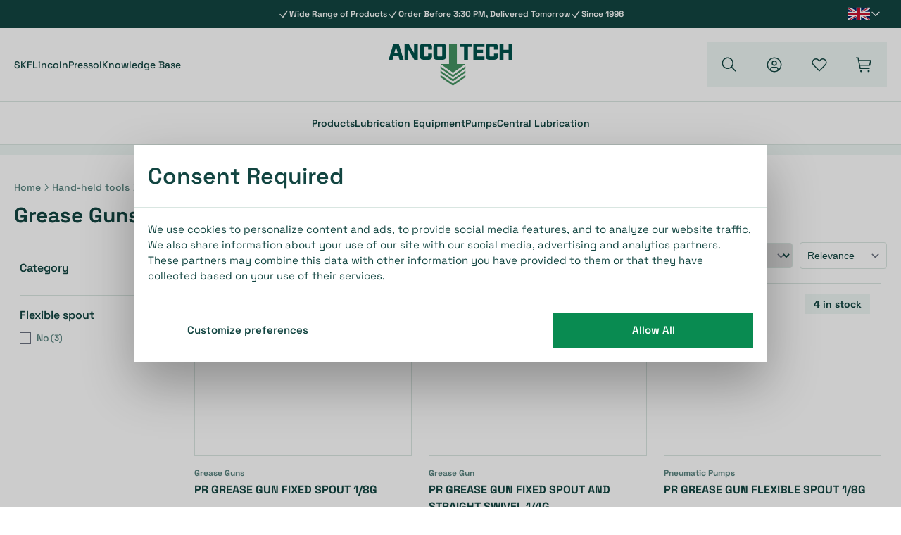

--- FILE ---
content_type: text/html; charset=utf-8
request_url: https://ancotechlub.com/hand-held-tools/grease-guns.html
body_size: 24696
content:
<!doctype html>
<html lang="en">

<head>
    <meta charset="utf-8">
    <meta name="viewport" content="width=device-width, initial-scale=1">

    <meta name="csrf-token" content="STATAMIC_CSRF_TOKEN">

    <title>
                                Grease Guns                        </title>

    <meta name="description" content="" />
    <meta name="robots" content="INDEX,FOLLOW" />
    <link rel="canonical" href="https://ancotechlub.com/hand-held-tools/grease-guns.html" />

    <link rel="icon" type="image/png" href="/favicon/favicon-48x48.png" sizes="48x48" />
    <link rel="icon" type="image/svg+xml" href="/favicon/favicon.svg" />
    <link rel="shortcut icon" href="/favicon/favicon.ico" />
    <link rel="apple-touch-icon" sizes="180x180" href="/favicon/apple-touch-icon.png" />
    <meta name="apple-mobile-web-app-title" content="Ancotech" />
    <link rel="manifest" href="/favicon/site.webmanifest" />

    <link rel="preload" as="style" href="https://ancotechlub.com/build/assets/app-0ad29b5e.css" /><link rel="modulepreload" href="https://ancotechlub.com/build/assets/app-732e292b.js" /><link rel="stylesheet" href="https://ancotechlub.com/build/assets/app-0ad29b5e.css" data-turbo-track="reload" /><script type="module" src="https://ancotechlub.com/build/assets/app-732e292b.js" data-turbo-track="reload" defer></script>
    <link rel="preload" href="https://ancotechlub.com/build/assets/space-grotesk-v16-latin-regular-f814e7b6.woff2" as="font" type="font/woff2" crossorigin="anonymous">
    <link rel="preload" href="https://ancotechlub.com/build/assets/space-grotesk-v16-latin-500-f674168c.woff2" as="font" type="font/woff2" crossorigin="anonymous">
    <link rel="preload" href="https://ancotechlub.com/build/assets/space-grotesk-v16-latin-600-e7c4b716.woff2" as="font" type="font/woff2" crossorigin="anonymous">
    <link rel="preload" href="https://ancotechlub.com/build/assets/space-grotesk-v16-latin-700-2731c236.woff2" as="font" type="font/woff2" crossorigin="anonymous">
    <link rel="preload" href="https://ancotechlub.com/build/assets/subset-Industry-Black-d25f353f.woff2" as="font" type="font/woff2" crossorigin="anonymous">

                <link rel="alternate" hreflang="en-us" href="https://ancotechlub.com/hand-held-tools/grease-guns.html" />
            <link rel="alternate" hreflang="nl-nl" href="https://ancotech.nl/hand-apparatuur/doorsmeerpistolen.html" />
            <link rel="alternate" hreflang="de-de" href="https://ancotechlub.de/handwerkzeuge/fettpressen.html" />
        <link rel="preconnect" href="https://web:rapidez@elasticsearch.ancotech.nl">

            <link rel="modulepreload" href="https://ancotechlub.com/build/assets/Listing-1d54c2e0.js" /><link rel="modulepreload" href="https://ancotechlub.com/build/assets/app-732e292b.js" /><link rel="modulepreload" href="https://ancotechlub.com/build/assets/Container-e2261542-b62f53b4.js" /><link rel="modulepreload" href="https://ancotechlub.com/build/assets/MultiList-44a4fc7f.js" /><script type="module" src="https://ancotechlub.com/build/assets/Listing-1d54c2e0.js" defer></script>    <script>
window.responsiveResizeObserver = new ResizeObserver(async (entries) => {
    entries.forEach(entry => {
        let imgWidth = null
        imgWidth ||= entry?.devicePixelContentBoxSize?.[0]?.inlineSize
        imgWidth ||= entry?.borderBoxSize?.[0]?.inlineSize * window.devicePixelRatio
        imgWidth ||= entry?.contentBoxSize?.[0]?.inlineSize * window.devicePixelRatio
        imgWidth ||= entry?.contentRect?.width * window.devicePixelRatio

        if (!imgWidth) {
            return;
        }
        
        requestAnimationFrame(() => {
            if (!entry?.target?.parentNode) {
                return
            }
            
            entry.target.parentNode.querySelectorAll('source').forEach((source) => {
                source.sizes = imgWidth + 'px'
            })
        });
    })
});
</script>
        <script>window.dataLayer = window.dataLayer || [];</script>
    <script type="text/javascript">(function(w,d,s,l,i){w[l]=w[l]||[];w[l].push({'gtm.start':
    new Date().getTime(),event:'gtm.js'});var f=d.getElementsByTagName(s)[0],
    j=d.createElement(s),dl=l!='dataLayer'?'&l='+l:'';j.async=true;j.src=
    'https://www.googletagmanager.com/gtm.js?id='+i+dl;f.parentNode.insertBefore(j,f);
    })(window,document,'script','dataLayer','GTM-KGNGCV5');</script>
    </head>

<body class="font-sans text-neutral antialiased has-[.prevent-scroll:checked]:overflow-clip">
    <div id="app" class="flex min-h-dvh overflow-clip flex-col">
        <header class="relative z-10 mb-9 border-b-[10px] border-inactive-100 lg:border-b-[14px]">
    <div class="relative bg-neutral py-3 text-xs font-semibold text-white">
            <slider reference="header-usp-slider" autoplay>
            <div
                ref="header-usp-slider"
                class="flex snap-x snap-mandatory items-center gap-7 overflow-x-auto scrollbar-hide lg:justify-center"
                slot-scope="{ navigate, currentSlide, slidesTotal }"
            >
                                                            <div class="flex shrink-0 snap-center items-center justify-center gap-2 max-lg:w-screen">
                            <svg class="size-4 stroke-2" xmlns="http://www.w3.org/2000/svg" fill="none" viewBox="0 0 24 24" stroke-width="1.5" stroke="currentColor" aria-hidden="true" data-slot="icon"><use href="#icon-292a413a91542d6c2c8db7396ab152af"></use></svg>
                                            <span>Wide Range of Products</span>
                        </div>
                                                                                <div class="flex shrink-0 snap-center items-center justify-center gap-2 max-lg:w-screen">
                            <svg class="size-4 stroke-2" xmlns="http://www.w3.org/2000/svg" fill="none" viewBox="0 0 24 24" stroke-width="1.5" stroke="currentColor" aria-hidden="true" data-slot="icon"><use href="#icon-292a413a91542d6c2c8db7396ab152af"></use></svg>
                                <span>Order Before 3:30 PM, Delivered Tomorrow</span>
                        </div>
                                                                                <div class="flex shrink-0 snap-center items-center justify-center gap-2 max-lg:w-screen">
                            <svg class="size-4 stroke-2" xmlns="http://www.w3.org/2000/svg" fill="none" viewBox="0 0 24 24" stroke-width="1.5" stroke="currentColor" aria-hidden="true" data-slot="icon"><use href="#icon-292a413a91542d6c2c8db7396ab152af"></use></svg>
                                <span>Since 1996</span>
                        </div>
                                                </div>
        </slider>
        <toggler>
        <div
            v-on:click="toggle"
            v-on-click-away="close"
            class="z-10 flex cursor-pointer items-center gap-2 p-2 absolute right-5 top-1/2 -translate-y-1/2 max-lg:hidden"
            slot-scope="{ isOpen, toggle, close }"
        >
                            <img src="/images/icons/flag-uk.svg" width="32" height="20" class="w-8" alt="Ancotech EN" />
            
            <svg v-bind:class="{ 'rotate-180': isOpen }" class="size-4 stroke-2 text-white transition" xmlns="http://www.w3.org/2000/svg" fill="none" viewBox="0 0 24 24" stroke-width="1.5" stroke="currentColor" aria-hidden="true" data-slot="icon"><use href="#icon-72e25c68bdbbf7ae2656e1a0b09c08a1"></use></svg>
    
            <div
                v-bind:class="{ '!opacity-100 !translate-y-0 !pointer-events-auto': isOpen }"
                class="*:hover:opacity-80 hover:*:!opacity-100 pointer-events-none absolute right-0 top-full mt-2 -translate-y-2 divide-y border bg-white opacity-0 transition-all"
            >
                                                            <div class="group flex items-center bg-white p-2 transition">
                            <a href="https://ancotech.nl">
                                                                    <img src="/images/icons/flag-nl.svg" width="32" height="20" class="w-8 group-hover:scale-105 transition-transform" alt="Ancotech NL" loading="lazy" />
                                                            </a>
                        </div>
                                                                                                                    <div class="group flex items-center bg-white p-2 transition">
                            <a href="https://ancotechlub.de">
                                                                    <img src="/images/icons/flag-de.svg" width="32" height="20" class="w-8 group-hover:scale-105 transition-transform" alt="Ancotech DE" loading="lazy" />
                                                            </a>
                        </div>
                                                </div>
        </div>
    </toggler>
</div>
    <div class="relative bg-white max-lg:border-b">
    <div class="container flex items-center justify-between py-5">
        <div class="flex basis-1/3 items-center gap-5 lg:hidden">
            <label class="flex disabled:opacity-50 disabled:cursor-not-allowed hover:opacity-75 whitespace-nowrap transition px-4 py-3 text-base cursor-pointer font-heading uppercase lg:bg-inactive-100 lg:size-16 !p-0 items-center justify-center !text-neutral" :disabled="$root.loading" for="navigation">
    <svg class="size-6 shrink-0" xmlns="http://www.w3.org/2000/svg" viewBox="0 0 32 32" fill="currentColor"><use href="#icon-930c56aa7da6aaaff25a579d16b74f72"></use></svg>
</label>
            <label class="flex disabled:opacity-50 disabled:cursor-not-allowed hover:opacity-75 whitespace-nowrap transition px-4 py-3 text-base cursor-pointer font-heading uppercase lg:bg-inactive-100 lg:size-16 !p-0 items-center justify-center !text-neutral" :disabled="$root.loading" v-on:click="$root.loadAutocomplete = true" for="autocomplete-search">
    <svg class="size-6 shrink-0" xmlns="http://www.w3.org/2000/svg" viewBox="0 0 32 32" fill="currentColor"><use href="#icon-3774d2a967e2753913259ee812d3a540"></use></svg>
</label>
        </div>
        <div class="flex basis-1/3 gap-7 text-sm font-medium text-neutral max-lg:hidden">
                                                <a href="/skf">
                        SKF
                    </a>
                                    <a href="/lincoln">
                        Lincoln
                    </a>
                                    <a href="/pressol">
                        Pressol
                    </a>
                                    <a href="/knowledge-base">
                        Knowledge Base
                    </a>
                                    </div>
                    <a
                aria-label="home"
                class="flex flex-1 items-center justify-center"
                href="/"
            >
                <picture>
                            <img
                    class="object-contain w-32 lg:w-44"
                    src="/assets/logo-ancotech-rgb-1731076209.svg"
                    alt=""
                    width="610.74"
                    height="205.88"
                />
                    </picture>
                </a>
                <div class="flex basis-1/3 items-center justify-end gap-5 lg:gap-3">
            <label class="flex disabled:opacity-50 disabled:cursor-not-allowed hover:opacity-75 whitespace-nowrap transition px-4 py-3 text-base cursor-pointer font-heading uppercase lg:bg-inactive-100 lg:size-16 !p-0 items-center justify-center !text-neutral max-lg:hidden" :disabled="$root.loading" v-on:click="$root.loadAutocomplete = true" for="autocomplete-search">
    <svg class="size-6 shrink-0" xmlns="http://www.w3.org/2000/svg" viewBox="0 0 32 32" fill="currentColor"><use href="#icon-3774d2a967e2753913259ee812d3a540"></use></svg>
</label>
            <a class="flex disabled:opacity-50 disabled:cursor-not-allowed hover:opacity-75 whitespace-nowrap transition px-4 py-3 text-base cursor-pointer font-heading uppercase lg:bg-inactive-100 lg:size-16 !p-0 items-center justify-center !text-neutral" href="/account" aria-label="account">
    <svg class="size-6 shrink-0" xmlns="http://www.w3.org/2000/svg" viewBox="0 0 32 32" fill="currentColor"><use href="#icon-7a693c629be1398436b650ba326a4097"></use></svg>
</a>
            <a class="flex disabled:opacity-50 disabled:cursor-not-allowed hover:opacity-75 whitespace-nowrap transition px-4 py-3 text-base cursor-pointer font-heading uppercase lg:bg-inactive-100 lg:size-16 !p-0 items-center justify-center !text-neutral max-lg:hidden" href="/account/wishlists" aria-label="wishlists">
    <svg class="size-6 shrink-0" xmlns="http://www.w3.org/2000/svg" viewBox="0 0 32 32" fill="currentColor"><use href="#icon-40ce9fdbf3097b92f6bffa63708f0bc1"></use></svg>
</a>
            <a class="flex disabled:opacity-50 disabled:cursor-not-allowed hover:opacity-75 whitespace-nowrap transition px-4 py-3 text-base cursor-pointer font-heading uppercase lg:bg-inactive-100 lg:size-16 !p-0 items-center justify-center !text-neutral" href="/cart" aria-label="cart">
    <div class="relative">
                    <svg class="size-6 shrink-0" xmlns="http://www.w3.org/2000/svg" viewBox="0 0 32 32" fill="currentColor"><use href="#icon-002e43d9b19022c5595f4fdd9ae04578"></use></svg>
                        <div v-if="$root.cart?.total_quantity" v-cloak>
                        <div class="size-6 absolute right-0 top-0 aspect-square -translate-y-1/2 translate-x-2/3 scale-90 rounded-full bg-primary">
                            <span class="absolute left-1/2 top-1/2 mt-px -translate-x-1/2 -translate-y-1/2 text-xs text-white" v-text="$root.cart.total_quantity > 99 ? '99+' : $root.cart.total_quantity"></span>
                        </div>
                    </div>
                </div>
</a>
        </div>
    </div>
</div>
    <nav class="lg:hidden">
    <form v-on:reset="toggleScroll(false)">
    <input id="close-navigation" class="hidden" type="reset">
            <input  id="navigation" class="peer hidden" v-on:change="toggleScroll($event.target.checked)" type="checkbox">
        <label
            for="close-navigation"
            class="pointer-events-none fixed inset-0 z-40 cursor-pointer bg-neutral/50 opacity-0 transition peer-checked:pointer-events-auto peer-checked:opacity-100"
        ></label>
        <div class="fixed inset-y-0 transition-all bg-white z-40 flex flex-col max-w-md w-full -left-full peer-checked:left-0 lg:contents [&amp;&gt;.slideover-wrapper]:lg:contents [&amp;&gt;.slideover-header]:lg:hidden">
        <div class="slideover-header bg-primary py-5">
    <div class="px-5">
        <div class="relative flex items-center justify-center">
                                        <span class="text-base max-w-full px-10 truncate font-semibold text-white antialiased">
                    Menu
                </span>
                                        <toggler>
        <div
            v-on:click="toggle"
            v-on-click-away="close"
            class="z-10 flex cursor-pointer items-center gap-2 p-2 absolute left-0 top-1/2 -translate-y-1/2 lg:hidden"
            slot-scope="{ isOpen, toggle, close }"
        >
                            <img src="/images/icons/flag-uk.svg" width="32" height="20" class="w-8" alt="Ancotech EN" />
            
            <svg v-bind:class="{ 'rotate-180': isOpen }" class="size-4 stroke-2 text-white transition" xmlns="http://www.w3.org/2000/svg" fill="none" viewBox="0 0 24 24" stroke-width="1.5" stroke="currentColor" aria-hidden="true" data-slot="icon"><use href="#icon-72e25c68bdbbf7ae2656e1a0b09c08a1"></use></svg>
    
            <div
                v-bind:class="{ '!opacity-100 !translate-y-0 !pointer-events-auto': isOpen }"
                class="*:hover:opacity-80 hover:*:!opacity-100 pointer-events-none absolute right-0 top-full mt-2 -translate-y-2 divide-y border bg-white opacity-0 transition-all"
            >
                                                            <div class="group flex items-center bg-white p-2 transition">
                            <a href="https://ancotech.nl">
                                                                    <img src="/images/icons/flag-nl.svg" width="32" height="20" class="w-8 group-hover:scale-105 transition-transform" alt="Ancotech NL" loading="lazy" />
                                                            </a>
                        </div>
                                                                                                                    <div class="group flex items-center bg-white p-2 transition">
                            <a href="https://ancotechlub.de">
                                                                    <img src="/images/icons/flag-de.svg" width="32" height="20" class="w-8 group-hover:scale-105 transition-transform" alt="Ancotech DE" loading="lazy" />
                                                            </a>
                        </div>
                                                </div>
        </div>
    </toggler>
                        <label for="close-navigation" class="absolute right-0 top-1/2 -translate-y-1/2 cursor-pointer text-white">
                <svg class="size-6" xmlns="http://www.w3.org/2000/svg" fill="none" viewBox="0 0 24 24" stroke-width="1.5" stroke="currentColor" aria-hidden="true" data-slot="icon"><use href="#icon-ff766fce78a874031fe9838cec596777"></use></svg>
                </label>
        </div>
    </div>
</div>
        <div class="slideover-wrapper flex flex-1 flex-col items-start overflow-y-auto bg-inactive-100">
            <div class="bg-inactive-100 flex w-full flex-1 flex-col">
        <ul class="mt-5 flex flex-col divide-y border-y bg-white">
                                        <li class="relative">
                                            <a href="" class="flex items-center justify-between p-5 font-semibold">
                            Products
                                                            <svg class="size-4" xmlns="http://www.w3.org/2000/svg" fill="none" viewBox="0 0 24 24" stroke-width="1.5" stroke="currentColor" aria-hidden="true" data-slot="icon"><use href="#icon-a1486f4ce7c5399cbe048fcb228e6bbb"></use></svg>
                                                                    </a>
                                                                                        <label class="absolute inset-0 cursor-pointer" for="products6969e43677373"></label>
                        <div v-on:reset="toggleScroll(false)">
    <input id="close-products6969e43677373" class="hidden" type="reset">
            <input  id="products6969e43677373" class="peer hidden" type="checkbox">
        <div class="fixed inset-y-0 transition-all bg-white z-40 flex flex-col max-w-md w-full -left-full peer-checked:left-0 lg:contents [&amp;&gt;.slideover-wrapper]:lg:contents [&amp;&gt;.slideover-header]:lg:hidden">
        <div class="slideover-header bg-primary py-5">
    <div class="px-5">
        <div class="relative flex items-center justify-center">
                            <label for="products6969e43677373" class="absolute left-0 top-1/2 -translate-y-1/2 cursor-pointer text-white">
                    <svg class="size-6" xmlns="http://www.w3.org/2000/svg" fill="none" viewBox="0 0 24 24" stroke-width="1.5" stroke="currentColor" aria-hidden="true" data-slot="icon"><use href="#icon-7049e38b0769b85ceb5af2e8421867ad"></use></svg>
                    </label>
                                        <span class="text-base max-w-full px-10 truncate font-semibold text-white antialiased">
                    Products
                </span>
                                    <label for="close-products6969e43677373" class="absolute right-0 top-1/2 -translate-y-1/2 cursor-pointer text-white">
                <svg class="size-6" xmlns="http://www.w3.org/2000/svg" fill="none" viewBox="0 0 24 24" stroke-width="1.5" stroke="currentColor" aria-hidden="true" data-slot="icon"><use href="#icon-ff766fce78a874031fe9838cec596777"></use></svg>
                </label>
        </div>
    </div>
</div>
        <div class="slideover-wrapper flex flex-1 flex-col items-start overflow-y-auto bg-inactive-100">
            <div class="bg-inactive-100 flex w-full flex-1 flex-col">
        <ul class="mt-5 flex flex-col divide-y border-y bg-white">
                                        <li class="relative">
                                            <a href="/hand-held-tools.html" class="flex items-center justify-between p-5 font-semibold">
                            Hand-held tools
                                                            <svg class="size-4" xmlns="http://www.w3.org/2000/svg" fill="none" viewBox="0 0 24 24" stroke-width="1.5" stroke="currentColor" aria-hidden="true" data-slot="icon"><use href="#icon-a1486f4ce7c5399cbe048fcb228e6bbb"></use></svg>
                                                        </a>
                                                                                        <label class="absolute inset-0 cursor-pointer" for="hand-held_tools6969e436776f1"></label>
                        <div v-on:reset="toggleScroll(false)">
    <input id="close-hand-held_tools6969e436776f1" class="hidden" type="reset">
            <input  id="hand-held_tools6969e436776f1" class="peer hidden" type="checkbox">
        <div class="fixed inset-y-0 transition-all bg-white z-40 flex flex-col max-w-md w-full -left-full peer-checked:left-0 lg:contents [&amp;&gt;.slideover-wrapper]:lg:contents [&amp;&gt;.slideover-header]:lg:hidden">
        <div class="slideover-header bg-primary py-5">
    <div class="px-5">
        <div class="relative flex items-center justify-center">
                            <label for="hand-held_tools6969e436776f1" class="absolute left-0 top-1/2 -translate-y-1/2 cursor-pointer text-white">
                    <svg class="size-6" xmlns="http://www.w3.org/2000/svg" fill="none" viewBox="0 0 24 24" stroke-width="1.5" stroke="currentColor" aria-hidden="true" data-slot="icon"><use href="#icon-7049e38b0769b85ceb5af2e8421867ad"></use></svg>
                                </label>
                                        <span class="text-base max-w-full px-10 truncate font-semibold text-white antialiased">
                    Hand-held tools
                </span>
                                    <label for="close-hand-held_tools6969e436776f1" class="absolute right-0 top-1/2 -translate-y-1/2 cursor-pointer text-white">
                <svg class="size-6" xmlns="http://www.w3.org/2000/svg" fill="none" viewBox="0 0 24 24" stroke-width="1.5" stroke="currentColor" aria-hidden="true" data-slot="icon"><use href="#icon-ff766fce78a874031fe9838cec596777"></use></svg>
                </label>
        </div>
    </div>
</div>
        <div class="slideover-wrapper flex flex-1 flex-col items-start overflow-y-auto bg-inactive-100">
            <div class="bg-inactive-100 flex w-full flex-1 flex-col">
        <ul class="mt-5 flex flex-col divide-y border-y bg-white">
                            <li>
                    <a href="/hand-held-tools.html" class="normal flex items-center justify-between p-5 font-semibold">
                        Go to hand-held tools                    </a>
                </li>
                                        <li class="relative">
                                            <a href="/hand-held-tools/battery-operated-grease-guns.html" class="flex items-center justify-between p-5 font-semibold">
                            Battery-operated grease guns
                                                    </a>
                                                        </li>
                            <li class="relative">
                                            <a href="/hand-held-tools/manual-grease-guns.html" class="flex items-center justify-between p-5 font-semibold">
                            Manual grease guns
                                                    </a>
                                                        </li>
                            <li class="relative">
                                            <a href="/hand-held-tools/pneumatic-grease-guns.html" class="flex items-center justify-between p-5 font-semibold">
                            Pneumatic grease guns
                                                    </a>
                                                        </li>
                            <li class="relative">
                                            <a href="/hand-held-tools/hand-operated-grease-pumps.html" class="flex items-center justify-between p-5 font-semibold">
                            Hand-operated grease pumps
                                                    </a>
                                                        </li>
                            <li class="relative">
                                            <a href="/hand-held-tools/hand-operated-oil-and-fluid-pumps.html" class="flex items-center justify-between p-5 font-semibold">
                            Hand-operated Oil and Fluid Pumps
                                                    </a>
                                                        </li>
                            <li class="relative">
                                            <a href="/hand-held-tools/grease-guns.html" class="flex items-center justify-between p-5 font-semibold">
                            Grease Guns
                                                    </a>
                                                        </li>
                            <li class="relative">
                                            <a href="/hand-held-tools/grease-gun-accessories.html" class="flex items-center justify-between p-5 font-semibold">
                            Grease gun accessories
                                                    </a>
                                                        </li>
                            <li class="relative">
                                            <a href="/hand-held-tools/hand-equipment-various.html" class="flex items-center justify-between p-5 font-semibold">
                            Hand Equipment Various
                                                    </a>
                                                        </li>
                    </ul>
        
    </div>
        </div>
    </div>
</div>
                                    </li>
                            <li class="relative">
                                            <a href="/lubricants.html" class="flex items-center justify-between p-5 font-semibold">
                            Lubricants
                                                    </a>
                                                        </li>
                            <li class="relative">
                                            <a href="/pneumatics.html" class="flex items-center justify-between p-5 font-semibold">
                            Pneumatics
                                                    </a>
                                                        </li>
                            <li class="relative">
                                            <a href="/hose-reels.html" class="flex items-center justify-between p-5 font-semibold">
                            Hose Reels
                                                    </a>
                                                        </li>
                    </ul>
        
    </div>
        </div>
    </div>
</div>
                                    </li>
                            <li class="relative">
                                            <a href="/lubrication-equipment.html" class="flex items-center justify-between p-5 font-semibold">
                            Lubrication Equipment
                                                            <svg class="size-4" xmlns="http://www.w3.org/2000/svg" fill="none" viewBox="0 0 24 24" stroke-width="1.5" stroke="currentColor" aria-hidden="true" data-slot="icon"><use href="#icon-a1486f4ce7c5399cbe048fcb228e6bbb"></use></svg>
                                                        </a>
                                                                                        <label class="absolute inset-0 cursor-pointer" for="lubrication_equipment6969e43677fa7"></label>
                        <div v-on:reset="toggleScroll(false)">
    <input id="close-lubrication_equipment6969e43677fa7" class="hidden" type="reset">
            <input  id="lubrication_equipment6969e43677fa7" class="peer hidden" type="checkbox">
        <div class="fixed inset-y-0 transition-all bg-white z-40 flex flex-col max-w-md w-full -left-full peer-checked:left-0 lg:contents [&amp;&gt;.slideover-wrapper]:lg:contents [&amp;&gt;.slideover-header]:lg:hidden">
        <div class="slideover-header bg-primary py-5">
    <div class="px-5">
        <div class="relative flex items-center justify-center">
                            <label for="lubrication_equipment6969e43677fa7" class="absolute left-0 top-1/2 -translate-y-1/2 cursor-pointer text-white">
                    <svg class="size-6" xmlns="http://www.w3.org/2000/svg" fill="none" viewBox="0 0 24 24" stroke-width="1.5" stroke="currentColor" aria-hidden="true" data-slot="icon"><use href="#icon-7049e38b0769b85ceb5af2e8421867ad"></use></svg>
                    </label>
                                        <span class="text-base max-w-full px-10 truncate font-semibold text-white antialiased">
                    Lubrication Equipment
                </span>
                                    <label for="close-lubrication_equipment6969e43677fa7" class="absolute right-0 top-1/2 -translate-y-1/2 cursor-pointer text-white">
                <svg class="size-6" xmlns="http://www.w3.org/2000/svg" fill="none" viewBox="0 0 24 24" stroke-width="1.5" stroke="currentColor" aria-hidden="true" data-slot="icon"><use href="#icon-ff766fce78a874031fe9838cec596777"></use></svg>
                </label>
        </div>
    </div>
</div>
        <div class="slideover-wrapper flex flex-1 flex-col items-start overflow-y-auto bg-inactive-100">
            <div class="bg-inactive-100 flex w-full flex-1 flex-col">
        <ul class="mt-5 flex flex-col divide-y border-y bg-white">
                            <li>
                    <a href="/lubrication-equipment.html" class="normal flex items-center justify-between p-5 font-semibold">
                        Go to lubrication equipment                    </a>
                </li>
                                        <li class="relative">
                                            <a href="/lubrication-equipment/fittings.html" class="flex items-center justify-between p-5 font-semibold">
                            Fittings
                                                            <svg class="size-4" xmlns="http://www.w3.org/2000/svg" fill="none" viewBox="0 0 24 24" stroke-width="1.5" stroke="currentColor" aria-hidden="true" data-slot="icon"><use href="#icon-a1486f4ce7c5399cbe048fcb228e6bbb"></use></svg>
                                                        </a>
                                                                                        <label class="absolute inset-0 cursor-pointer" for="fittings6969e43678157"></label>
                        <div v-on:reset="toggleScroll(false)">
    <input id="close-fittings6969e43678157" class="hidden" type="reset">
            <input  id="fittings6969e43678157" class="peer hidden" type="checkbox">
        <div class="fixed inset-y-0 transition-all bg-white z-40 flex flex-col max-w-md w-full -left-full peer-checked:left-0 lg:contents [&amp;&gt;.slideover-wrapper]:lg:contents [&amp;&gt;.slideover-header]:lg:hidden">
        <div class="slideover-header bg-primary py-5">
    <div class="px-5">
        <div class="relative flex items-center justify-center">
                            <label for="fittings6969e43678157" class="absolute left-0 top-1/2 -translate-y-1/2 cursor-pointer text-white">
                    <svg class="size-6" xmlns="http://www.w3.org/2000/svg" fill="none" viewBox="0 0 24 24" stroke-width="1.5" stroke="currentColor" aria-hidden="true" data-slot="icon"><use href="#icon-7049e38b0769b85ceb5af2e8421867ad"></use></svg>
                    </label>
                                        <span class="text-base max-w-full px-10 truncate font-semibold text-white antialiased">
                    Fittings
                </span>
                                    <label for="close-fittings6969e43678157" class="absolute right-0 top-1/2 -translate-y-1/2 cursor-pointer text-white">
                <svg class="size-6" xmlns="http://www.w3.org/2000/svg" fill="none" viewBox="0 0 24 24" stroke-width="1.5" stroke="currentColor" aria-hidden="true" data-slot="icon"><use href="#icon-ff766fce78a874031fe9838cec596777"></use></svg>
                </label>
        </div>
    </div>
</div>
        <div class="slideover-wrapper flex flex-1 flex-col items-start overflow-y-auto bg-inactive-100">
            <div class="bg-inactive-100 flex w-full flex-1 flex-col">
        <ul class="mt-5 flex flex-col divide-y border-y bg-white">
                            <li>
                    <a href="/lubrication-equipment/fittings.html" class="normal flex items-center justify-between p-5 font-semibold">
                        Go to fittings                    </a>
                </li>
                                        <li class="relative">
                                            <a href="/lubrication-equipment/fittings/two-piece-for-hd-hose.html" class="flex items-center justify-between p-5 font-semibold">
                            Two-piece for HD hose
                                                    </a>
                                                        </li>
                            <li class="relative">
                                            <a href="/lubrication-equipment/fittings/push-in-for-hd-hose.html" class="flex items-center justify-between p-5 font-semibold">
                            Push-in fittings
                                                    </a>
                                                        </li>
                            <li class="relative">
                                            <a href="/lubrication-equipment/fittings/cutting-ring-fittings.html" class="flex items-center justify-between p-5 font-semibold">
                            Cutting ring fittings
                                                    </a>
                                                        </li>
                            <li class="relative">
                                            <a href="/lubrication-equipment/fittings/adapters-reducers.html" class="flex items-center justify-between p-5 font-semibold">
                            Adapters &amp; Reducers
                                                    </a>
                                                        </li>
                            <li class="relative">
                                            <a href="/lubrication-equipment/fittings/quick-connectors.html" class="flex items-center justify-between p-5 font-semibold">
                            Quick connectors
                                                    </a>
                                                        </li>
                    </ul>
        
    </div>
        </div>
    </div>
</div>
                                    </li>
                            <li class="relative">
                                            <a href="/lubrication-equipment/grease-nipples.html" class="flex items-center justify-between p-5 font-semibold">
                            Grease nipples
                                                    </a>
                                                        </li>
                            <li class="relative">
                                            <a href="/lubrication-equipment/hose-tubes.html" class="flex items-center justify-between p-5 font-semibold">
                            Hose &amp; Tubes
                                                    </a>
                                                        </li>
                            <li class="relative">
                                            <a href="/lubrication-equipment/junction-blocks.html" class="flex items-center justify-between p-5 font-semibold">
                            Junction blocks
                                                    </a>
                                                        </li>
                            <li class="relative">
                                            <a href="/lubrication-equipment/singel-point-lubricators.html" class="flex items-center justify-between p-5 font-semibold">
                            Single point Lubricators
                                                    </a>
                                                        </li>
                            <li class="relative">
                                            <a href="/lubrication-equipment/pressure-gauges.html" class="flex items-center justify-between p-5 font-semibold">
                            Pressure gauges
                                                    </a>
                                                        </li>
                            <li class="relative">
                                            <a href="/lubrication-equipment/other-us-components.html" class="flex items-center justify-between p-5 font-semibold">
                            Other US Components
                                                    </a>
                                                        </li>
                            <li class="relative">
                                            <a href="/lubrication-equipment/ball-valves.html" class="flex items-center justify-between p-5 font-semibold">
                            Ball valves
                                                    </a>
                                                        </li>
                    </ul>
        
    </div>
        </div>
    </div>
</div>
                                    </li>
                            <li class="relative">
                                            <a href="/pneumatic-pumps.html" class="flex items-center justify-between p-5 font-semibold">
                            Pumps
                                                            <svg class="size-4" xmlns="http://www.w3.org/2000/svg" fill="none" viewBox="0 0 24 24" stroke-width="1.5" stroke="currentColor" aria-hidden="true" data-slot="icon"><use href="#icon-a1486f4ce7c5399cbe048fcb228e6bbb"></use></svg>
                                                        </a>
                                                                                        <label class="absolute inset-0 cursor-pointer" for="pumps6969e436786c8"></label>
                        <div v-on:reset="toggleScroll(false)">
    <input id="close-pumps6969e436786c8" class="hidden" type="reset">
            <input  id="pumps6969e436786c8" class="peer hidden" type="checkbox">
        <div class="fixed inset-y-0 transition-all bg-white z-40 flex flex-col max-w-md w-full -left-full peer-checked:left-0 lg:contents [&amp;&gt;.slideover-wrapper]:lg:contents [&amp;&gt;.slideover-header]:lg:hidden">
        <div class="slideover-header bg-primary py-5">
    <div class="px-5">
        <div class="relative flex items-center justify-center">
                            <label for="pumps6969e436786c8" class="absolute left-0 top-1/2 -translate-y-1/2 cursor-pointer text-white">
                    <svg class="size-6" xmlns="http://www.w3.org/2000/svg" fill="none" viewBox="0 0 24 24" stroke-width="1.5" stroke="currentColor" aria-hidden="true" data-slot="icon"><use href="#icon-7049e38b0769b85ceb5af2e8421867ad"></use></svg>
                    </label>
                                        <span class="text-base max-w-full px-10 truncate font-semibold text-white antialiased">
                    Pumps
                </span>
                                    <label for="close-pumps6969e436786c8" class="absolute right-0 top-1/2 -translate-y-1/2 cursor-pointer text-white">
                <svg class="size-6" xmlns="http://www.w3.org/2000/svg" fill="none" viewBox="0 0 24 24" stroke-width="1.5" stroke="currentColor" aria-hidden="true" data-slot="icon"><use href="#icon-ff766fce78a874031fe9838cec596777"></use></svg>
                </label>
        </div>
    </div>
</div>
        <div class="slideover-wrapper flex flex-1 flex-col items-start overflow-y-auto bg-inactive-100">
            <div class="bg-inactive-100 flex w-full flex-1 flex-col">
        <ul class="mt-5 flex flex-col divide-y border-y bg-white">
                            <li>
                    <a href="/pneumatic-pumps.html" class="normal flex items-center justify-between p-5 font-semibold">
                        Go to pumps                    </a>
                </li>
                                        <li class="relative">
                                            <a href="/pneumatic-pumps/pneumatic-grease-pumps.html" class="flex items-center justify-between p-5 font-semibold">
                            Pneumatic grease pumps
                                                            <svg class="size-4" xmlns="http://www.w3.org/2000/svg" fill="none" viewBox="0 0 24 24" stroke-width="1.5" stroke="currentColor" aria-hidden="true" data-slot="icon"><use href="#icon-a1486f4ce7c5399cbe048fcb228e6bbb"></use></svg>
                                                        </a>
                                                                                        <label class="absolute inset-0 cursor-pointer" for="pneumatic_grease_pumps6969e43678882"></label>
                        <div v-on:reset="toggleScroll(false)">
    <input id="close-pneumatic_grease_pumps6969e43678882" class="hidden" type="reset">
            <input  id="pneumatic_grease_pumps6969e43678882" class="peer hidden" type="checkbox">
        <div class="fixed inset-y-0 transition-all bg-white z-40 flex flex-col max-w-md w-full -left-full peer-checked:left-0 lg:contents [&amp;&gt;.slideover-wrapper]:lg:contents [&amp;&gt;.slideover-header]:lg:hidden">
        <div class="slideover-header bg-primary py-5">
    <div class="px-5">
        <div class="relative flex items-center justify-center">
                            <label for="pneumatic_grease_pumps6969e43678882" class="absolute left-0 top-1/2 -translate-y-1/2 cursor-pointer text-white">
                    <svg class="size-6" xmlns="http://www.w3.org/2000/svg" fill="none" viewBox="0 0 24 24" stroke-width="1.5" stroke="currentColor" aria-hidden="true" data-slot="icon"><use href="#icon-7049e38b0769b85ceb5af2e8421867ad"></use></svg>
                    </label>
                                        <span class="text-base max-w-full px-10 truncate font-semibold text-white antialiased">
                    Pneumatic grease pumps
                </span>
                                    <label for="close-pneumatic_grease_pumps6969e43678882" class="absolute right-0 top-1/2 -translate-y-1/2 cursor-pointer text-white">
                <svg class="size-6" xmlns="http://www.w3.org/2000/svg" fill="none" viewBox="0 0 24 24" stroke-width="1.5" stroke="currentColor" aria-hidden="true" data-slot="icon"><use href="#icon-ff766fce78a874031fe9838cec596777"></use></svg>
                </label>
        </div>
    </div>
</div>
        <div class="slideover-wrapper flex flex-1 flex-col items-start overflow-y-auto bg-inactive-100">
            <div class="bg-inactive-100 flex w-full flex-1 flex-col">
        <ul class="mt-5 flex flex-col divide-y border-y bg-white">
                            <li>
                    <a href="/pneumatic-pumps/pneumatic-grease-pumps.html" class="normal flex items-center justify-between p-5 font-semibold">
                        Go to pneumatic grease pumps                    </a>
                </li>
                                        <li class="relative">
                                            <a href="/pneumatic-pumps/pneumatic-grease-pumps/pneumatic-pump.html" class="flex items-center justify-between p-5 font-semibold">
                            Pneumatic Pump
                                                    </a>
                                                        </li>
                            <li class="relative">
                                            <a href="/pneumatic-pumps/oil-fluid-pumps/pneumatic-fluid-pumps.html" class="flex items-center justify-between p-5 font-semibold">
                            Pneumatic Fluid Pumps
                                                    </a>
                                                        </li>
                            <li class="relative">
                                            <a href="/pneumatic-pumps/oil-fluid-pumps/pneumatic-oil-pumps.html" class="flex items-center justify-between p-5 font-semibold">
                            Pneumatic Oil pumps
                                                    </a>
                                                        </li>
                            <li class="relative">
                                            <a href="/pneumatic-pumps/pneumatic-grease-pumps/low-pressure-grease-pump.html" class="flex items-center justify-between p-5 font-semibold">
                            Low Pressure Grease Pump
                                                    </a>
                                                        </li>
                            <li class="relative">
                                            <a href="/pneumatic-pumps/pneumatic-grease-pumps/mobile-grease-supply-system.html" class="flex items-center justify-between p-5 font-semibold">
                            Mobile Grease Supply System
                                                    </a>
                                                        </li>
                            <li class="relative">
                                            <a href="/pneumatic-pumps/pneumatic-grease-pumps/grease-pump-set.html" class="flex items-center justify-between p-5 font-semibold">
                            Grease Pump Set
                                                    </a>
                                                        </li>
                            <li class="relative">
                                            <a href="/pneumatic-pumps/pneumatic-grease-pumps/grease-supply-system.html" class="flex items-center justify-between p-5 font-semibold">
                            Grease Supply System
                                                    </a>
                                                        </li>
                            <li class="relative">
                                            <a href="/pneumatic-pumps/pneumatic-grease-pumps/drum-cover.html" class="flex items-center justify-between p-5 font-semibold">
                            Drum Cover
                                                    </a>
                                                        </li>
                            <li class="relative">
                                            <a href="/pneumatic-pumps/pneumatic-grease-pumps/follower-plate.html" class="flex items-center justify-between p-5 font-semibold">
                            Follower Plate
                                                    </a>
                                                        </li>
                            <li class="relative">
                                            <a href="/pneumatic-pumps/pneumatic-grease-pumps/grease-hose.html" class="flex items-center justify-between p-5 font-semibold">
                            Grease Hose
                                                    </a>
                                                        </li>
                            <li class="relative">
                                            <a href="/pneumatic-pumps/pneumatic-grease-pumps/swivel.html" class="flex items-center justify-between p-5 font-semibold">
                            Swivel
                                                    </a>
                                                        </li>
                            <li class="relative">
                                            <a href="/pneumatic-pumps/pneumatic-grease-pumps/grease-gun.html" class="flex items-center justify-between p-5 font-semibold">
                            Grease Gun
                                                    </a>
                                                        </li>
                            <li class="relative">
                                            <a href="/pneumatic-pumps/pneumatic-grease-pumps/airservice.html" class="flex items-center justify-between p-5 font-semibold">
                            Airservice
                                                    </a>
                                                        </li>
                            <li class="relative">
                                            <a href="/pneumatic-pumps/pneumatic-grease-pumps/trolley.html" class="flex items-center justify-between p-5 font-semibold">
                            Trolley
                                                    </a>
                                                        </li>
                    </ul>
        
    </div>
        </div>
    </div>
</div>
                                    </li>
                            <li class="relative">
                                            <a href="/pneumatic-pumps/oil-fluid-pumps.html" class="flex items-center justify-between p-5 font-semibold">
                            Oil &amp; Fluid pumps
                                                            <svg class="size-4" xmlns="http://www.w3.org/2000/svg" fill="none" viewBox="0 0 24 24" stroke-width="1.5" stroke="currentColor" aria-hidden="true" data-slot="icon"><use href="#icon-a1486f4ce7c5399cbe048fcb228e6bbb"></use></svg>
                                                        </a>
                                                                                        <label class="absolute inset-0 cursor-pointer" for="oil&amp;_fluid_pumps6969e43678d4a"></label>
                        <div v-on:reset="toggleScroll(false)">
    <input id="close-oil&amp;_fluid_pumps6969e43678d4a" class="hidden" type="reset">
            <input  id="oil&amp;_fluid_pumps6969e43678d4a" class="peer hidden" type="checkbox">
        <div class="fixed inset-y-0 transition-all bg-white z-40 flex flex-col max-w-md w-full -left-full peer-checked:left-0 lg:contents [&amp;&gt;.slideover-wrapper]:lg:contents [&amp;&gt;.slideover-header]:lg:hidden">
        <div class="slideover-header bg-primary py-5">
    <div class="px-5">
        <div class="relative flex items-center justify-center">
                            <label for="oil&amp;_fluid_pumps6969e43678d4a" class="absolute left-0 top-1/2 -translate-y-1/2 cursor-pointer text-white">
                    <svg class="size-6" xmlns="http://www.w3.org/2000/svg" fill="none" viewBox="0 0 24 24" stroke-width="1.5" stroke="currentColor" aria-hidden="true" data-slot="icon"><use href="#icon-7049e38b0769b85ceb5af2e8421867ad"></use></svg>
                    </label>
                                        <span class="text-base max-w-full px-10 truncate font-semibold text-white antialiased">
                    Oil & Fluid pumps
                </span>
                                    <label for="close-oil&amp;_fluid_pumps6969e43678d4a" class="absolute right-0 top-1/2 -translate-y-1/2 cursor-pointer text-white">
                <svg class="size-6" xmlns="http://www.w3.org/2000/svg" fill="none" viewBox="0 0 24 24" stroke-width="1.5" stroke="currentColor" aria-hidden="true" data-slot="icon"><use href="#icon-ff766fce78a874031fe9838cec596777"></use></svg>
                </label>
        </div>
    </div>
</div>
        <div class="slideover-wrapper flex flex-1 flex-col items-start overflow-y-auto bg-inactive-100">
            <div class="bg-inactive-100 flex w-full flex-1 flex-col">
        <ul class="mt-5 flex flex-col divide-y border-y bg-white">
                            <li>
                    <a href="/pneumatic-pumps/oil-fluid-pumps.html" class="normal flex items-center justify-between p-5 font-semibold">
                        Go to oil & fluid pumps                    </a>
                </li>
                                        <li class="relative">
                                            <a href="/pneumatic-pumps/oil-fluid-pumps/pneumatic-oil-pumps.html" class="flex items-center justify-between p-5 font-semibold">
                            Pneumatic Oil pumps
                                                    </a>
                                                        </li>
                            <li class="relative">
                                            <a href="/pneumatic-pumps/oil-fluid-pumps/mobiele-oliepomp.html" class="flex items-center justify-between p-5 font-semibold">
                            MOBILE OIL PUMPS
                                                    </a>
                                                        </li>
                            <li class="relative">
                                            <a href="/pneumatic-pumps/oil-fluid-pumps/installatie-set-oliepomp.html" class="flex items-center justify-between p-5 font-semibold">
                            OIL PUMP INSTALLATION SET
                                                    </a>
                                                        </li>
                            <li class="relative">
                                            <a href="/pneumatic-pumps/oil-fluid-pumps/oil-pump-sets.html" class="flex items-center justify-between p-5 font-semibold">
                            Oil pump sets
                                                    </a>
                                                        </li>
                            <li class="relative">
                                            <a href="/pneumatic-pumps/oil-fluid-pumps/olieslang.html" class="flex items-center justify-between p-5 font-semibold">
                            OIL HOSE
                                                    </a>
                                                        </li>
                            <li class="relative">
                                            <a href="/pneumatic-pumps/oil-fluid-pumps/pneumatic-fluid-pumps.html" class="flex items-center justify-between p-5 font-semibold">
                            Pneumatic Fluid Pumps
                                                    </a>
                                                        </li>
                            <li class="relative">
                                            <a href="/pneumatic-pumps/pneumatic-grease-pumps/swivel.html" class="flex items-center justify-between p-5 font-semibold">
                            Swivel
                                                    </a>
                                                        </li>
                            <li class="relative">
                                            <a href="/pneumatic-pumps/oil-fluid-pumps/oliepistool.html" class="flex items-center justify-between p-5 font-semibold">
                            Oliepistool
                                                    </a>
                                                        </li>
                            <li class="relative">
                                            <a href="/pneumatic-pumps/pneumatic-grease-pumps/airservice.html" class="flex items-center justify-between p-5 font-semibold">
                            Airservice
                                                    </a>
                                                        </li>
                            <li class="relative">
                                            <a href="/pneumatic-pumps/pneumatic-grease-pumps/trolley.html" class="flex items-center justify-between p-5 font-semibold">
                            Trolley
                                                    </a>
                                                        </li>
                            <li class="relative">
                                            <a href="/pneumatic-pumps/oil-fluid-pumps/pompbuis.html" class="flex items-center justify-between p-5 font-semibold">
                            PUMP TUBE
                                                    </a>
                                                        </li>
                    </ul>
        
    </div>
        </div>
    </div>
</div>
                                    </li>
                            <li class="relative">
                                            <a href="/pneumatic-pumps/diaphragm-pumps.html" class="flex items-center justify-between p-5 font-semibold">
                            Diaphragm Pumps
                                                    </a>
                                                        </li>
                            <li class="relative">
                                            <a href="/pneumatic-pumps/powermaster-pumps.html" class="flex items-center justify-between p-5 font-semibold">
                            PowerMaster pumps
                                                    </a>
                                                        </li>
                            <li class="relative">
                                            <a href="/pneumatic-pumps/piledriver-pumps.html" class="flex items-center justify-between p-5 font-semibold">
                            PileDriver pumps
                                                    </a>
                                                        </li>
                            <li class="relative">
                                            <a href="/pneumatic-pumps/occasion-pumps.html" class="flex items-center justify-between p-5 font-semibold">
                            Occasion Pumps
                                                    </a>
                                                        </li>
                            <li class="relative">
                                            <a href="/pneumatic-pumps/pmv-pumps.html" class="flex items-center justify-between p-5 font-semibold">
                            Lincoln Pumps
                                                    </a>
                                                        </li>
                            <li class="relative">
                                            <a href="/pneumatic-pumps/spare-parts.html" class="flex items-center justify-between p-5 font-semibold">
                            Spare parts pumps
                                                    </a>
                                                        </li>
                    </ul>
        
    </div>
        </div>
    </div>
</div>
                                    </li>
                            <li class="relative">
                                            <a href="/central-lubrication.html" class="flex items-center justify-between p-5 font-semibold">
                            Central Lubrication
                                                            <svg class="size-4" xmlns="http://www.w3.org/2000/svg" fill="none" viewBox="0 0 24 24" stroke-width="1.5" stroke="currentColor" aria-hidden="true" data-slot="icon"><use href="#icon-a1486f4ce7c5399cbe048fcb228e6bbb"></use></svg>
                                                        </a>
                                                                                        <label class="absolute inset-0 cursor-pointer" for="central_lubrication6969e436794ad"></label>
                        <div v-on:reset="toggleScroll(false)">
    <input id="close-central_lubrication6969e436794ad" class="hidden" type="reset">
            <input  id="central_lubrication6969e436794ad" class="peer hidden" type="checkbox">
        <div class="fixed inset-y-0 transition-all bg-white z-40 flex flex-col max-w-md w-full -left-full peer-checked:left-0 lg:contents [&amp;&gt;.slideover-wrapper]:lg:contents [&amp;&gt;.slideover-header]:lg:hidden">
        <div class="slideover-header bg-primary py-5">
    <div class="px-5">
        <div class="relative flex items-center justify-center">
                            <label for="central_lubrication6969e436794ad" class="absolute left-0 top-1/2 -translate-y-1/2 cursor-pointer text-white">
                    <svg class="size-6" xmlns="http://www.w3.org/2000/svg" fill="none" viewBox="0 0 24 24" stroke-width="1.5" stroke="currentColor" aria-hidden="true" data-slot="icon"><use href="#icon-7049e38b0769b85ceb5af2e8421867ad"></use></svg>
                    </label>
                                        <span class="text-base max-w-full px-10 truncate font-semibold text-white antialiased">
                    Central Lubrication
                </span>
                                    <label for="close-central_lubrication6969e436794ad" class="absolute right-0 top-1/2 -translate-y-1/2 cursor-pointer text-white">
                <svg class="size-6" xmlns="http://www.w3.org/2000/svg" fill="none" viewBox="0 0 24 24" stroke-width="1.5" stroke="currentColor" aria-hidden="true" data-slot="icon"><use href="#icon-ff766fce78a874031fe9838cec596777"></use></svg>
                </label>
        </div>
    </div>
</div>
        <div class="slideover-wrapper flex flex-1 flex-col items-start overflow-y-auto bg-inactive-100">
            <div class="bg-inactive-100 flex w-full flex-1 flex-col">
        <ul class="mt-5 flex flex-col divide-y border-y bg-white">
                            <li>
                    <a href="/central-lubrication.html" class="normal flex items-center justify-between p-5 font-semibold">
                        Go to central lubrication                    </a>
                </li>
                                        <li class="relative">
                                            <a href="/central-lubrication/grease-pumps.html" class="flex items-center justify-between p-5 font-semibold">
                            Grease pumps
                                                    </a>
                                                        </li>
                            <li class="relative">
                                            <a href="/central-lubrication/oil-pumps.html" class="flex items-center justify-between p-5 font-semibold">
                            Oil pumps
                                                    </a>
                                                        </li>
                            <li class="relative">
                                            <a href="/central-lubrication/pump-parts.html" class="flex items-center justify-between p-5 font-semibold">
                            Pump parts
                                                    </a>
                                                        </li>
                            <li class="relative">
                                            <a href="/central-lubrication/progressive-devices.html" class="flex items-center justify-between p-5 font-semibold">
                            Progressive devices
                                                    </a>
                                                        </li>
                            <li class="relative">
                                            <a href="/central-lubrication/single-line-injectors.html" class="flex items-center justify-between p-5 font-semibold">
                            Single-line injectors
                                                    </a>
                                                        </li>
                            <li class="relative">
                                            <a href="/central-lubrication/dual-line-devices.html" class="flex items-center justify-between p-5 font-semibold">
                            Dual-line devices
                                                    </a>
                                                        </li>
                            <li class="relative">
                                            <a href="/central-lubrication/oil-brushes.html" class="flex items-center justify-between p-5 font-semibold">
                            Oil brushes
                                                    </a>
                                                        </li>
                            <li class="relative">
                                            <a href="/central-lubrication/other-parts.html" class="flex items-center justify-between p-5 font-semibold">
                            Other parts
                                                    </a>
                                                        </li>
                            <li class="relative">
                                            <a href="/central-lubrication/valves.html" class="flex items-center justify-between p-5 font-semibold">
                            Valves
                                                    </a>
                                                        </li>
                            <li class="relative">
                                            <a href="/central-lubrication/lubrication-pinions.html" class="flex items-center justify-between p-5 font-semibold">
                            Lubrication pinions
                                                    </a>
                                                        </li>
                    </ul>
        
    </div>
        </div>
    </div>
</div>
                                    </li>
                            <li class="relative">
                                            <a href="/skf" class="flex items-center justify-between p-5 font-semibold">
                            SKF
                                                    </a>
                                                        </li>
                            <li class="relative">
                                            <a href="/lincoln" class="flex items-center justify-between p-5 font-semibold">
                            Lincoln
                                                    </a>
                                                        </li>
                            <li class="relative">
                                            <a href="/pressol" class="flex items-center justify-between p-5 font-semibold">
                            Pressol
                                                    </a>
                                                        </li>
                            <li class="relative">
                                            <a href="/knowledge-base" class="flex items-center justify-between p-5 font-semibold">
                            Knowledge Base
                                                    </a>
                                                        </li>
                    </ul>
        
    </div>
        </div>
    </div>
</form>
</nav>

<nav class="relative border-y max-lg:hidden">
    <ul class="text-neutral [&>:not(:hover)]:hover:text-inactive flex items-center justify-center gap-8 text-sm font-semibold">
                    <li class="group">
                <a class="relative flex py-5 transition" href="">
                    Products
                                            <div class="bg-primary absolute inset-x-0 bottom-0 z-50 h-0.5 w-full origin-right translate-y-1/2 scale-x-0 transition group-hover:origin-left group-hover:scale-x-100"></div>
                                    </a>
                                    <div class="pointer-events-none absolute inset-x-0 top-full -translate-y-1 border-t bg-white opacity-0 transition group-hover:pointer-events-auto group-hover:translate-y-0 group-hover:opacity-100">
                        <div class="bg-neutral/50 pointer-events-none absolute inset-x-0 top-full h-screen"></div>
                        <div class="container relative flex overflow-hidden">
                            <ul class="w-full columns-3 flex-col gap-x-12 py-10 font-bold xl:columns-4">
                                                                    <li class="flex break-inside-avoid flex-col gap-1 pb-5">
                                        <a href="/hand-held-tools.html">Hand-held tools</a>
                                        <ul class="[&>:not(:hover)]:hover:text-inactive flex flex-col font-medium">
                                                                                            <li class="transition">
                                                    <a href="/hand-held-tools/battery-operated-grease-guns.html">Battery-operated grease guns</a>
                                                </li>
                                                                                            <li class="transition">
                                                    <a href="/hand-held-tools/manual-grease-guns.html">Manual grease guns</a>
                                                </li>
                                                                                            <li class="transition">
                                                    <a href="/hand-held-tools/pneumatic-grease-guns.html">Pneumatic grease guns</a>
                                                </li>
                                                                                            <li class="transition">
                                                    <a href="/hand-held-tools/hand-operated-grease-pumps.html">Hand-operated grease pumps</a>
                                                </li>
                                                                                            <li class="transition">
                                                    <a href="/hand-held-tools/hand-operated-oil-and-fluid-pumps.html">Hand-operated Oil and Fluid Pumps</a>
                                                </li>
                                                                                            <li class="transition">
                                                    <a href="/hand-held-tools/grease-guns.html">Grease Guns</a>
                                                </li>
                                                                                            <li class="transition">
                                                    <a href="/hand-held-tools/grease-gun-accessories.html">Grease gun accessories</a>
                                                </li>
                                                                                            <li class="transition">
                                                    <a href="/hand-held-tools/hand-equipment-various.html">Hand Equipment Various</a>
                                                </li>
                                                                                    </ul>
                                    </li>
                                                                    <li class="flex break-inside-avoid flex-col gap-1 pb-5">
                                        <a href="/lubricants.html">Lubricants</a>
                                        <ul class="[&>:not(:hover)]:hover:text-inactive flex flex-col font-medium">
                                                                                    </ul>
                                    </li>
                                                                    <li class="flex break-inside-avoid flex-col gap-1 pb-5">
                                        <a href="/pneumatics.html">Pneumatics</a>
                                        <ul class="[&>:not(:hover)]:hover:text-inactive flex flex-col font-medium">
                                                                                    </ul>
                                    </li>
                                                                    <li class="flex break-inside-avoid flex-col gap-1 pb-5">
                                        <a href="/hose-reels.html">Hose Reels</a>
                                        <ul class="[&>:not(:hover)]:hover:text-inactive flex flex-col font-medium">
                                                                                    </ul>
                                    </li>
                                                            </ul>
                        </div>
                    </div>
                            </li>
                    <li class="group">
                <a class="relative flex py-5 transition" href="/lubrication-equipment.html">
                    Lubrication Equipment
                                            <div class="bg-primary absolute inset-x-0 bottom-0 z-50 h-0.5 w-full origin-right translate-y-1/2 scale-x-0 transition group-hover:origin-left group-hover:scale-x-100"></div>
                                    </a>
                                    <div class="pointer-events-none absolute inset-x-0 top-full -translate-y-1 border-t bg-white opacity-0 transition group-hover:pointer-events-auto group-hover:translate-y-0 group-hover:opacity-100">
                        <div class="bg-neutral/50 pointer-events-none absolute inset-x-0 top-full h-screen"></div>
                        <div class="container relative flex overflow-hidden">
                            <ul class="w-full columns-3 flex-col gap-x-12 py-10 font-bold xl:columns-4">
                                                                    <li class="flex break-inside-avoid flex-col gap-1 pb-5">
                                        <a href="/lubrication-equipment/fittings.html">Fittings</a>
                                        <ul class="[&>:not(:hover)]:hover:text-inactive flex flex-col font-medium">
                                                                                            <li class="transition">
                                                    <a href="/lubrication-equipment/fittings/two-piece-for-hd-hose.html">Two-piece for HD hose</a>
                                                </li>
                                                                                            <li class="transition">
                                                    <a href="/lubrication-equipment/fittings/push-in-for-hd-hose.html">Push-in fittings</a>
                                                </li>
                                                                                            <li class="transition">
                                                    <a href="/lubrication-equipment/fittings/cutting-ring-fittings.html">Cutting ring fittings</a>
                                                </li>
                                                                                            <li class="transition">
                                                    <a href="/lubrication-equipment/fittings/adapters-reducers.html">Adapters &amp; Reducers</a>
                                                </li>
                                                                                            <li class="transition">
                                                    <a href="/lubrication-equipment/fittings/quick-connectors.html">Quick connectors</a>
                                                </li>
                                                                                    </ul>
                                    </li>
                                                                    <li class="flex break-inside-avoid flex-col gap-1 pb-5">
                                        <a href="/lubrication-equipment/grease-nipples.html">Grease nipples</a>
                                        <ul class="[&>:not(:hover)]:hover:text-inactive flex flex-col font-medium">
                                                                                    </ul>
                                    </li>
                                                                    <li class="flex break-inside-avoid flex-col gap-1 pb-5">
                                        <a href="/lubrication-equipment/hose-tubes.html">Hose &amp; Tubes</a>
                                        <ul class="[&>:not(:hover)]:hover:text-inactive flex flex-col font-medium">
                                                                                    </ul>
                                    </li>
                                                                    <li class="flex break-inside-avoid flex-col gap-1 pb-5">
                                        <a href="/lubrication-equipment/junction-blocks.html">Junction blocks</a>
                                        <ul class="[&>:not(:hover)]:hover:text-inactive flex flex-col font-medium">
                                                                                    </ul>
                                    </li>
                                                                    <li class="flex break-inside-avoid flex-col gap-1 pb-5">
                                        <a href="/lubrication-equipment/singel-point-lubricators.html">Single point Lubricators</a>
                                        <ul class="[&>:not(:hover)]:hover:text-inactive flex flex-col font-medium">
                                                                                    </ul>
                                    </li>
                                                                    <li class="flex break-inside-avoid flex-col gap-1 pb-5">
                                        <a href="/lubrication-equipment/pressure-gauges.html">Pressure gauges</a>
                                        <ul class="[&>:not(:hover)]:hover:text-inactive flex flex-col font-medium">
                                                                                    </ul>
                                    </li>
                                                                    <li class="flex break-inside-avoid flex-col gap-1 pb-5">
                                        <a href="/lubrication-equipment/other-us-components.html">Other US Components</a>
                                        <ul class="[&>:not(:hover)]:hover:text-inactive flex flex-col font-medium">
                                                                                    </ul>
                                    </li>
                                                                    <li class="flex break-inside-avoid flex-col gap-1 pb-5">
                                        <a href="/lubrication-equipment/ball-valves.html">Ball valves</a>
                                        <ul class="[&>:not(:hover)]:hover:text-inactive flex flex-col font-medium">
                                                                                    </ul>
                                    </li>
                                                            </ul>
                        </div>
                    </div>
                            </li>
                    <li class="group">
                <a class="relative flex py-5 transition" href="/pneumatic-pumps.html">
                    Pumps
                                            <div class="bg-primary absolute inset-x-0 bottom-0 z-50 h-0.5 w-full origin-right translate-y-1/2 scale-x-0 transition group-hover:origin-left group-hover:scale-x-100"></div>
                                    </a>
                                    <div class="pointer-events-none absolute inset-x-0 top-full -translate-y-1 border-t bg-white opacity-0 transition group-hover:pointer-events-auto group-hover:translate-y-0 group-hover:opacity-100">
                        <div class="bg-neutral/50 pointer-events-none absolute inset-x-0 top-full h-screen"></div>
                        <div class="container relative flex overflow-hidden">
                            <ul class="w-full columns-3 flex-col gap-x-12 py-10 font-bold xl:columns-4">
                                                                    <li class="flex break-inside-avoid flex-col gap-1 pb-5">
                                        <a href="/pneumatic-pumps/pneumatic-grease-pumps.html">Pneumatic grease pumps</a>
                                        <ul class="[&>:not(:hover)]:hover:text-inactive flex flex-col font-medium">
                                                                                            <li class="transition">
                                                    <a href="/pneumatic-pumps/pneumatic-grease-pumps/pneumatic-pump.html">Pneumatic Pump</a>
                                                </li>
                                                                                            <li class="transition">
                                                    <a href="/pneumatic-pumps/oil-fluid-pumps/pneumatic-fluid-pumps.html">Pneumatic Fluid Pumps</a>
                                                </li>
                                                                                            <li class="transition">
                                                    <a href="/pneumatic-pumps/oil-fluid-pumps/pneumatic-oil-pumps.html">Pneumatic Oil pumps</a>
                                                </li>
                                                                                            <li class="transition">
                                                    <a href="/pneumatic-pumps/pneumatic-grease-pumps/low-pressure-grease-pump.html">Low Pressure Grease Pump</a>
                                                </li>
                                                                                            <li class="transition">
                                                    <a href="/pneumatic-pumps/pneumatic-grease-pumps/mobile-grease-supply-system.html">Mobile Grease Supply System</a>
                                                </li>
                                                                                            <li class="transition">
                                                    <a href="/pneumatic-pumps/pneumatic-grease-pumps/grease-pump-set.html">Grease Pump Set</a>
                                                </li>
                                                                                            <li class="transition">
                                                    <a href="/pneumatic-pumps/pneumatic-grease-pumps/grease-supply-system.html">Grease Supply System</a>
                                                </li>
                                                                                            <li class="transition">
                                                    <a href="/pneumatic-pumps/pneumatic-grease-pumps/drum-cover.html">Drum Cover</a>
                                                </li>
                                                                                            <li class="transition">
                                                    <a href="/pneumatic-pumps/pneumatic-grease-pumps/follower-plate.html">Follower Plate</a>
                                                </li>
                                                                                            <li class="transition">
                                                    <a href="/pneumatic-pumps/pneumatic-grease-pumps/grease-hose.html">Grease Hose</a>
                                                </li>
                                                                                            <li class="transition">
                                                    <a href="/pneumatic-pumps/pneumatic-grease-pumps/swivel.html">Swivel</a>
                                                </li>
                                                                                            <li class="transition">
                                                    <a href="/pneumatic-pumps/pneumatic-grease-pumps/grease-gun.html">Grease Gun</a>
                                                </li>
                                                                                            <li class="transition">
                                                    <a href="/pneumatic-pumps/pneumatic-grease-pumps/airservice.html">Airservice</a>
                                                </li>
                                                                                            <li class="transition">
                                                    <a href="/pneumatic-pumps/pneumatic-grease-pumps/trolley.html">Trolley</a>
                                                </li>
                                                                                    </ul>
                                    </li>
                                                                    <li class="flex break-inside-avoid flex-col gap-1 pb-5">
                                        <a href="/pneumatic-pumps/oil-fluid-pumps.html">Oil &amp; Fluid pumps</a>
                                        <ul class="[&>:not(:hover)]:hover:text-inactive flex flex-col font-medium">
                                                                                            <li class="transition">
                                                    <a href="/pneumatic-pumps/oil-fluid-pumps/pneumatic-oil-pumps.html">Pneumatic Oil pumps</a>
                                                </li>
                                                                                            <li class="transition">
                                                    <a href="/pneumatic-pumps/oil-fluid-pumps/mobiele-oliepomp.html">MOBILE OIL PUMPS</a>
                                                </li>
                                                                                            <li class="transition">
                                                    <a href="/pneumatic-pumps/oil-fluid-pumps/installatie-set-oliepomp.html">OIL PUMP INSTALLATION SET</a>
                                                </li>
                                                                                            <li class="transition">
                                                    <a href="/pneumatic-pumps/oil-fluid-pumps/oil-pump-sets.html">Oil pump sets</a>
                                                </li>
                                                                                            <li class="transition">
                                                    <a href="/pneumatic-pumps/oil-fluid-pumps/olieslang.html">OIL HOSE</a>
                                                </li>
                                                                                            <li class="transition">
                                                    <a href="/pneumatic-pumps/oil-fluid-pumps/pneumatic-fluid-pumps.html">Pneumatic Fluid Pumps</a>
                                                </li>
                                                                                            <li class="transition">
                                                    <a href="/pneumatic-pumps/pneumatic-grease-pumps/swivel.html">Swivel</a>
                                                </li>
                                                                                            <li class="transition">
                                                    <a href="/pneumatic-pumps/oil-fluid-pumps/oliepistool.html">Oliepistool</a>
                                                </li>
                                                                                            <li class="transition">
                                                    <a href="/pneumatic-pumps/pneumatic-grease-pumps/airservice.html">Airservice</a>
                                                </li>
                                                                                            <li class="transition">
                                                    <a href="/pneumatic-pumps/pneumatic-grease-pumps/trolley.html">Trolley</a>
                                                </li>
                                                                                            <li class="transition">
                                                    <a href="/pneumatic-pumps/oil-fluid-pumps/pompbuis.html">PUMP TUBE</a>
                                                </li>
                                                                                    </ul>
                                    </li>
                                                                    <li class="flex break-inside-avoid flex-col gap-1 pb-5">
                                        <a href="/pneumatic-pumps/diaphragm-pumps.html">Diaphragm Pumps</a>
                                        <ul class="[&>:not(:hover)]:hover:text-inactive flex flex-col font-medium">
                                                                                    </ul>
                                    </li>
                                                                    <li class="flex break-inside-avoid flex-col gap-1 pb-5">
                                        <a href="/pneumatic-pumps/powermaster-pumps.html">PowerMaster pumps</a>
                                        <ul class="[&>:not(:hover)]:hover:text-inactive flex flex-col font-medium">
                                                                                    </ul>
                                    </li>
                                                                    <li class="flex break-inside-avoid flex-col gap-1 pb-5">
                                        <a href="/pneumatic-pumps/piledriver-pumps.html">PileDriver pumps</a>
                                        <ul class="[&>:not(:hover)]:hover:text-inactive flex flex-col font-medium">
                                                                                    </ul>
                                    </li>
                                                                    <li class="flex break-inside-avoid flex-col gap-1 pb-5">
                                        <a href="/pneumatic-pumps/occasion-pumps.html">Occasion Pumps</a>
                                        <ul class="[&>:not(:hover)]:hover:text-inactive flex flex-col font-medium">
                                                                                    </ul>
                                    </li>
                                                                    <li class="flex break-inside-avoid flex-col gap-1 pb-5">
                                        <a href="/pneumatic-pumps/pmv-pumps.html">Lincoln Pumps</a>
                                        <ul class="[&>:not(:hover)]:hover:text-inactive flex flex-col font-medium">
                                                                                    </ul>
                                    </li>
                                                                    <li class="flex break-inside-avoid flex-col gap-1 pb-5">
                                        <a href="/pneumatic-pumps/spare-parts.html">Spare parts pumps</a>
                                        <ul class="[&>:not(:hover)]:hover:text-inactive flex flex-col font-medium">
                                                                                    </ul>
                                    </li>
                                                            </ul>
                        </div>
                    </div>
                            </li>
                    <li class="group">
                <a class="relative flex py-5 transition" href="/central-lubrication.html">
                    Central Lubrication
                                            <div class="bg-primary absolute inset-x-0 bottom-0 z-50 h-0.5 w-full origin-right translate-y-1/2 scale-x-0 transition group-hover:origin-left group-hover:scale-x-100"></div>
                                    </a>
                                    <div class="pointer-events-none absolute inset-x-0 top-full -translate-y-1 border-t bg-white opacity-0 transition group-hover:pointer-events-auto group-hover:translate-y-0 group-hover:opacity-100">
                        <div class="bg-neutral/50 pointer-events-none absolute inset-x-0 top-full h-screen"></div>
                        <div class="container relative flex overflow-hidden">
                            <ul class="w-full columns-3 flex-col gap-x-12 py-10 font-bold xl:columns-4">
                                                                    <li class="flex break-inside-avoid flex-col gap-1 pb-5">
                                        <a href="/central-lubrication/grease-pumps.html">Grease pumps</a>
                                        <ul class="[&>:not(:hover)]:hover:text-inactive flex flex-col font-medium">
                                                                                    </ul>
                                    </li>
                                                                    <li class="flex break-inside-avoid flex-col gap-1 pb-5">
                                        <a href="/central-lubrication/oil-pumps.html">Oil pumps</a>
                                        <ul class="[&>:not(:hover)]:hover:text-inactive flex flex-col font-medium">
                                                                                    </ul>
                                    </li>
                                                                    <li class="flex break-inside-avoid flex-col gap-1 pb-5">
                                        <a href="/central-lubrication/pump-parts.html">Pump parts</a>
                                        <ul class="[&>:not(:hover)]:hover:text-inactive flex flex-col font-medium">
                                                                                    </ul>
                                    </li>
                                                                    <li class="flex break-inside-avoid flex-col gap-1 pb-5">
                                        <a href="/central-lubrication/progressive-devices.html">Progressive devices</a>
                                        <ul class="[&>:not(:hover)]:hover:text-inactive flex flex-col font-medium">
                                                                                    </ul>
                                    </li>
                                                                    <li class="flex break-inside-avoid flex-col gap-1 pb-5">
                                        <a href="/central-lubrication/single-line-injectors.html">Single-line injectors</a>
                                        <ul class="[&>:not(:hover)]:hover:text-inactive flex flex-col font-medium">
                                                                                    </ul>
                                    </li>
                                                                    <li class="flex break-inside-avoid flex-col gap-1 pb-5">
                                        <a href="/central-lubrication/dual-line-devices.html">Dual-line devices</a>
                                        <ul class="[&>:not(:hover)]:hover:text-inactive flex flex-col font-medium">
                                                                                    </ul>
                                    </li>
                                                                    <li class="flex break-inside-avoid flex-col gap-1 pb-5">
                                        <a href="/central-lubrication/oil-brushes.html">Oil brushes</a>
                                        <ul class="[&>:not(:hover)]:hover:text-inactive flex flex-col font-medium">
                                                                                    </ul>
                                    </li>
                                                                    <li class="flex break-inside-avoid flex-col gap-1 pb-5">
                                        <a href="/central-lubrication/other-parts.html">Other parts</a>
                                        <ul class="[&>:not(:hover)]:hover:text-inactive flex flex-col font-medium">
                                                                                    </ul>
                                    </li>
                                                                    <li class="flex break-inside-avoid flex-col gap-1 pb-5">
                                        <a href="/central-lubrication/valves.html">Valves</a>
                                        <ul class="[&>:not(:hover)]:hover:text-inactive flex flex-col font-medium">
                                                                                    </ul>
                                    </li>
                                                                    <li class="flex break-inside-avoid flex-col gap-1 pb-5">
                                        <a href="/central-lubrication/lubrication-pinions.html">Lubrication pinions</a>
                                        <ul class="[&>:not(:hover)]:hover:text-inactive flex flex-col font-medium">
                                                                                    </ul>
                                    </li>
                                                            </ul>
                        </div>
                    </div>
                            </li>
            </ul>
</nav>
    <div v-on:reset="toggleScroll(false)">
    <input id="close-autocomplete-search" class="hidden" type="reset">
            <input  id="autocomplete-search" class="peer hidden" v-on:change="toggleScroll($event.target.checked)" type="checkbox">
        <label
            for="autocomplete-search"
            class="pointer-events-none fixed inset-0 z-40 cursor-pointer bg-neutral/50 opacity-0 transition peer-checked:pointer-events-auto peer-checked:opacity-100"
        ></label>
        <div class="fixed inset-y-0 transition-all bg-white z-40 flex flex-col max-w-md w-full -right-full peer-checked:right-0">
        <div class="slideover-header bg-primary py-5">
    <div class="px-5">
        <div class="relative flex items-center justify-center">
                                        <span class="text-base max-w-full px-10 truncate font-semibold text-white antialiased">
                    Search
                </span>
                                    <label for="autocomplete-search" class="absolute right-0 top-1/2 -translate-y-1/2 cursor-pointer text-white">
                <svg class="size-6" xmlns="http://www.w3.org/2000/svg" fill="none" viewBox="0 0 24 24" stroke-width="1.5" stroke="currentColor" aria-hidden="true" data-slot="icon"><use href="#icon-ff766fce78a874031fe9838cec596777"></use></svg>
                </label>
        </div>
    </div>
</div>
        <div class="slideover-wrapper flex flex-1 flex-col items-start overflow-y-auto bg-inactive-100">
            <label for="autocomplete-input" class="sr-only">Search</label>
    <input v-if="!$root.loadAutocomplete" id="autocomplete-input" v-on:focus="$root.loadAutocomplete = true" placeholder="Search" class="border !border-inactive-110 !text-base !min-h-0 outline-none !h-auto rounded !p-4 !bg-white w-full !ring-0 !ring-offset-0">
    <autocomplete v-if="$root.loadAutocomplete" v-cloak v-on:mounted="() => window.document.getElementById('autocomplete-input').focus()" v-bind:additionals="{&quot;categories&quot;:[&quot;name^3&quot;,&quot;description&quot;]}" v-bind:debounce="100" v-bind:size="10" class="w-full">
        <reactive-base :app="config.es_prefix + &#039;_products_&#039; + config.store" :url="config.es_url" :set-search-params="setSearchParams" slot-scope="{ results, resultsCount, searchAdditionals, debounce, size, highlight }" v-cloak>
    <data-search
                v-on:value-selected="search"
                v-on:value-change="searchAdditionals($event)"
                placeholder="Search"
                component-id="autocomplete"
                :inner-class="{ input: 'border !border-inactive-110 !text-base !min-h-0 outline-none !h-auto rounded !p-4 !bg-white w-full !ring-0 !ring-offset-0' }"
                :data-field="Object.keys(config.searchable)"
                :field-weights="Object.values(config.searchable)"
                :highlight="true"
                :show-icon="false"
                fuzziness="AUTO"
                :debounce="debounce"
                :size="4"
            >
                <div slot="render" class="!font-sans" slot-scope="{ downshiftProps: { isOpen }, data: suggestions, value, loading }">
                    <div class="border-b gap-5 grid" v-if="isOpen && (suggestions.length || resultsCount)">
                        <template v-for="(resultsData, resultsType, index) in results ?? {}" v-if="resultsData?.hits?.length">
                                                            <ul v-if="resultsType == 'categories'" class="grid divide-y border-y bg-white">
    <li v-for="(hit, index) in resultsData.hits" v-if="index < 3">
        <a :href="hit._source.url" class="group relative flex items-center gap-5 px-5 py-3 text-sm font-medium text-inactive [&_mark]:bg-transparent">
            <svg class="size-4" xmlns="http://www.w3.org/2000/svg" viewBox="0 0 32 32" fill="currentColor"><use href="#icon-e50d86bd117c821e5f3ee0921219cd2a"></use></svg>
                            <div>
                <span class="ml-2" v-html="highlight(hit, 'name')"></span>
                <span v-if="hit._source.products_count">({{ hit._source.products_count }})</span>
            </div>
        </a>
    </li>
</ul>
                                                    </template>
                        <ul class="grid divide-y bg-white border-y">
    <li v-for="suggestion in suggestions" :key="suggestion.source._id" class="py-2 px-5">
        <customer-price
            v-bind:product-id="suggestion.source._id"
            v-slot="{ customerPrice }"
        >
            <a key="suggestion.source._id" :href="suggestion.source.url | url" class="flex gap-5 items-center flex-1">
                <img :src="'/storage/2/resizes/200/magento/catalog/product' + suggestion.source.thumbnail + '.webp'" class="aspect-square size-32 object-contain" />
                <div class="flex flex-col flex-1 text-sm text-neutral font-semibold">
                    <div class="line-clamp-2 font-semibold group-hover:underline" v-html="highlight(suggestion, 'name')"></div>
                    <div class="flex items-center gap-2 text-base">
                        <div class="font-bold">
                            {{ customerPrice || suggestion.source.price | price }}
                        </div>
                        <div v-if="customerPrice && customerPrice < suggestion.source.price" class="text-sm text-inactive line-through">
                            {{ suggestion.source.price | price }}
                        </div>
                    </div>
                </div>
            </a>
        </customer-price>
    </li>
</ul>
                    </div>
                    <div class="opacity-0 duration-0 p-5 bg-white border-b" :class="{'!opacity-100': isOpen && !loading && value && !(suggestions.length || resultsCount)}">
                        <span>Sorry, no results found for "{{ value }}"</span>
                    </div>
                    <div v-if="isOpen && (suggestions.length || resultsCount)" class="mt-auto p-5">
                        <a class="flex items-center justify-center disabled:opacity-50 disabled:cursor-not-allowed hover:opacity-75 whitespace-nowrap transition px-4 py-3 text-base cursor-pointer font-heading uppercase bg-primary text-white" :disabled="$root.loading" v-bind:href="'/search?q=' + value">
    Show all results
</a>
                    </div>
                </div>
            </data-search>
</reactive-base>

    </autocomplete>
        </div>
    </div>
</div>
</header>
                    <div class="container">
        <ol class="flex mb-3 container flex-wrap whitespace-nowrap" itemscope itemtype="https://schema.org/BreadcrumbList">
    <li
    class="flex items-center text-sm font-medium text-inactive"
    itemprop="itemListElement"
    itemscope
    itemtype="https://schema.org/ListItem"
>
            <a class="hover:underline" href="https://ancotechlub.com" itemprop="item">
            <span itemprop="name">Home</span>
            <meta itemprop="position" content="1" />
        </a>
        <svg class="size-4" xmlns="http://www.w3.org/2000/svg" xmlns:xlink="http://www.w3.org/1999/xlink" version="1.1" x="0px" y="0px" viewBox="0 0 32 32" xml:space="preserve" fill="currentColor"><use href="#icon-38f0e5caaac94aca716bfb7f12563df5"></use></svg>
        </li>
    <li
    class="flex items-center text-sm font-medium text-inactive"
    itemprop="itemListElement"
    itemscope
    itemtype="https://schema.org/ListItem"
>
            <a class="hover:underline" href="https://ancotechlub.com/hand-held-tools.html" itemprop="item">
            <span itemprop="name">Hand-held tools</span>
            <meta itemprop="position" content="2" />
        </a>
        <svg class="size-4" xmlns="http://www.w3.org/2000/svg" xmlns:xlink="http://www.w3.org/1999/xlink" version="1.1" x="0px" y="0px" viewBox="0 0 32 32" xml:space="preserve" fill="currentColor"><use href="#icon-38f0e5caaac94aca716bfb7f12563df5"></use></svg>
                    </li>
            <li
    class="flex items-center text-sm font-medium text-inactive"
    itemprop="itemListElement"
    itemscope
    itemtype="https://schema.org/ListItem"
>
            <span itemprop="name">Grease Guns</span>
        <meta itemprop="position" content="3" />
    </li>
</ol>
        <h1 class="mb-5 text-3xl font-bold">Grease Guns</h1>

                    <div class="min-h-screen">
    <listing
        :additional-filters="['query-filter', 'category', 'score-position']"
        :additional-sorting="[{
            label: window.config.translations.newest,
            dataField: 'created_at',
            sortBy: 'desc'
        }]"
        v-cloak
    >
        <div slot-scope="{ loaded, filters, sortOptions, reactiveFilters, getQuery, _renderProxy: listingSlotProps }">
            <reactive-base :app="config.es_prefix + &#039;_products_&#039; + config.store" :url="config.es_url" :set-search-params="setSearchParams" v-if="loaded" v-cloak>
    <reactive-component
                        component-id="query-filter"
                        :custom-query="function () {return {query: { bool: { must: [{ terms: { visibility: [2, 4] } }, { terms: { category_ids: [config.category.entity_id] } }] } } } }"
                        :show-filter="false"
                    ></reactive-component>
                                <reactive-component
                    component-id="score-position"
                    :custom-query="getQuery"
                    :show-filter="false"
                ></reactive-component>

                
                                    <div class="flex flex-col lg:flex-row gap-x-4">
                        <div class="xl:w-1/5">
                            <div v-on:reset="toggleScroll(false)">
    <input id="close-filters-6969e4363328a" class="hidden" type="reset">
            <input  id="filters-6969e4363328a" class="peer hidden" v-on:change="toggleScroll($event.target.checked)" type="checkbox">
        <label
            for="filters-6969e4363328a"
            class="pointer-events-none fixed inset-0 z-40 cursor-pointer bg-neutral/50 opacity-0 transition peer-checked:pointer-events-auto peer-checked:opacity-100"
        ></label>
        <div class="fixed inset-y-0 transition-all bg-white z-40 flex flex-col max-w-md w-full -right-full peer-checked:right-0 lg:contents [&amp;&gt;.slideover-wrapper]:lg:contents [&amp;&gt;.slideover-header]:lg:hidden">
        <div class="slideover-header bg-primary py-5">
    <div class="px-5">
        <div class="relative flex items-center justify-center">
                                        <span class="text-base max-w-full px-10 truncate font-semibold text-white antialiased">
                    Filters
                </span>
                                    <label for="filters-6969e4363328a" class="absolute right-0 top-1/2 -translate-y-1/2 cursor-pointer text-white">
                <svg class="size-6" xmlns="http://www.w3.org/2000/svg" fill="none" viewBox="0 0 24 24" stroke-width="1.5" stroke="currentColor" aria-hidden="true" data-slot="icon"><use href="#icon-ff766fce78a874031fe9838cec596777"></use></svg>
                            </label>
        </div>
    </div>
</div>
        <div class="slideover-wrapper flex flex-1 flex-col items-start overflow-y-auto bg-inactive-100">
            <div class="w-full p-2 max-lg:bg-white max-lg:p-5">
        
        <lazy>
            <selected-filters :inner-class="{ button: '!hidden last:!inline-flex' }">
    <button class="flex items-center justify-center font-semibold py-2 px-4 border rounded disabled:opacity-50 disabled:cursor-not-allowed hover:opacity-75 whitespace-nowrap transition bg-neutral text-white w-full mb-3 text-sm" :disabled="$root.loading" slot-scope="{ clearValues, selectedValues, components }" v-on:click="clearValues" v-if="Object.keys(selectedValues).filter(function (id) {
            let value = selectedValues[id].value
            let isArray = Array.isArray(value)

            return components.includes(id)
                && selectedValues[id].showFilter
                && (
                    (isArray && value.length)
                    || (!isArray && value)
                )
        }).length">
    Reset filters
</button>
</selected-filters>
            <reactive-component
    component-id="category"
    :default-query="() => ({ aggs: {
        categories: { terms: { field: 'categories.keyword' } },
        category_paths: { terms: { field: 'category_paths.keyword' } }
    }})"
    :react="{and: reactiveFilters.filter(item => item != 'category') }"
    u-r-l-params
>
    <div slot-scope="{ aggregations, setQuery, value }">
        <category-filter :aggregations="aggregations" :value="value" :set-query="setQuery">
            <div slot-scope="{ hasResults, results }" class="pb-4">
                <input class="peer hidden" type="checkbox" checked :set="id = Math.random().toString(36).slice(2)" :id="id" />

<label class="flex items-center justify-between gap-x-2 border-t pb-2.5 pt-4 text-neutral cursor-pointer peer-checked:[&>.chevron]:rotate-180" :for="id">
    <span class="block font-sans text-base font-semibold text-neutral">
                    Category
            </span>

    <svg class="size-4 chevron transition" xmlns="http://www.w3.org/2000/svg" fill="none" viewBox="0 0 24 24" stroke-width="1.5" stroke="currentColor" aria-hidden="true" data-slot="icon"><use href="#icon-72e25c68bdbbf7ae2656e1a0b09c08a1"></use></svg>
                </label>
<div class="peer-checked:*:-my-1 peer-checked:*:py-1 grid grid-rows-[0fr] transition-all peer-checked:grid-rows-[1fr]">
    <div class="-mx-1 overflow-hidden px-1">
        <input class="hidden" type="radio" name="category" value="" :checked="!value" v-on:change="setQuery({})"/>
                    <ul>
                        <category-filter-category
                            v-for="category in results"
                            v-bind:key="category.key"
                            :category="category"
                            :value="(value || config.category?.entity_id) + ''"
                            :set-query="setQuery"
                            :classes="{
                                li: 'font-sans',
                                ul: 'pl-3',
                                label: 'block cursor-pointer text-inactive',
                                active: 'text-neutral',
                                span: '',
                                small: '',
                            }"
                        />
                    </ul>
    </div>
</div>
            </div>
        </category-filter>
    </div>
</reactive-component>
            <template v-for="filter in filters">
                <div v-if="filter.input == 'price'" class="relative pb-4">
    <input class="peer hidden" type="checkbox" checked :set="id = Math.random().toString(36).slice(2)" :id="id" />

<label class="flex items-center justify-between gap-x-2 border-t pb-2.5 pt-4 text-neutral cursor-pointer peer-checked:[&>.chevron]:rotate-180" :for="id">
    <span class="block font-sans text-base font-semibold text-neutral">
                    {{ filter?.name?.replace('_', ' ') }}
            </span>

    <svg class="size-4 chevron transition" xmlns="http://www.w3.org/2000/svg" fill="none" viewBox="0 0 24 24" stroke-width="1.5" stroke="currentColor" aria-hidden="true" data-slot="icon"><use href="#icon-72e25c68bdbbf7ae2656e1a0b09c08a1"></use></svg>
    </label>
<div class="peer-checked:*:-my-1 peer-checked:*:py-1 grid grid-rows-[0fr] transition-all peer-checked:grid-rows-[1fr]">
    <div class="-mx-1 overflow-hidden px-1">
        <dynamic-range-slider
            :component-id="filter.code"
            :data-field="filter.code"
            :react="{and: ['query-filter']}"
            :show-filter="false"
            :slider-options="{ dragOnClick: true, useKeyboard: false }"
            :inner-class="{
                slider: '!pt-4 !mt-0 mx-2',
            }"
            u-r-l-params
        >
        </dynamic-range-slider>
    </div>
</div>
</div>
                <multi-list
    v-else-if="filter.text_swatch || filter.visual_swatch"
    :component-id="filter.code"
    :data-field="filter.super ? 'super_' + filter.code : (filter.visual_swatch ? 'visual_' + filter.code : filter.code)"
    :inner-class="{
        title: 'capitalize text-sm font-medium text-gray-900',
    }"
    :react="{and: filter.input == 'multiselect' ? reactiveFilters : reactiveFilters.filter(item => item != filter.code) }"
    :query-format="filter.input == 'multiselect' ? 'and' : 'or'"
    :show-search="false"
    :show-checkbox="false"
    u-r-l-params
>
    <div slot="render" class="pb-4" slot-scope="{ data, value, handleChange }">
        <input class="peer hidden" type="checkbox" checked :set="id = Math.random().toString(36).slice(2)" :id="id" />

<label class="flex items-center justify-between gap-x-2 border-t pb-2.5 pt-4 text-neutral cursor-pointer peer-checked:[&>.chevron]:rotate-180" :for="id">
    <span class="block font-sans text-base font-semibold text-neutral">
                    {{ filter?.name?.replace('_', ' ') }}
            </span>

    <svg class="size-4 chevron transition" xmlns="http://www.w3.org/2000/svg" fill="none" viewBox="0 0 24 24" stroke-width="1.5" stroke="currentColor" aria-hidden="true" data-slot="icon"><use href="#icon-72e25c68bdbbf7ae2656e1a0b09c08a1"></use></svg>
    </label>
<div class="peer-checked:*:-my-1 peer-checked:*:py-1 grid grid-rows-[0fr] transition-all peer-checked:grid-rows-[1fr]">
    <div class="-mx-1 overflow-hidden px-1">
        <div class="flex flex-wrap gap-2 items-center my-1">
                <template v-for="swatch in data">
                    <label
                        v-if="filter.visual_swatch"
                        class="size-6 ring-black/5 ring-1 ring-inset cursor-pointer flex items-center justify-center hover:opacity-75 rounded-full transition"
                        v-bind:class="{'outline-2 outline outline-black outline-offset-1' : value[swatch.key]}"
                        v-bind:style="{ background: $root.swatches[filter.code]?.options[swatch.key].swatch }"
                    >
                        <input type="checkbox" v-on:change="handleChange(swatch.key)" class="hidden" v-bind:checked="value[swatch.key]"/>
                    </label>
                    <label
                        v-else
                        class="border px-3 transition-all rounded cursor-pointer text-sm text-inactive font-medium"
                        v-bind:class="{'border-neutral text-neutral' : value[swatch.key]}"
                    >
                        {{ $root.swatches[filter.code]?.options[swatch.key].swatch }}
                        <input type="checkbox" v-on:change="handleChange(swatch.key)" class="hidden" v-bind:checked="value[swatch.key]"/>
                    </label>
                </template>
            </div>
    </div>
</div>
    </div>
</multi-list>
                <multi-list
    v-else-if="filter.input == 'boolean'"
    :component-id="filter.code"
    :data-field="filter.code+(filter.type != 'int' ? '.keyword' : '')"
    :react="{and: reactiveFilters}"
    :show-search="false"
    u-r-l-params
>
    <div
        slot="render"
        class="relative pb-4"
        slot-scope="{ data, handleChange, value }"
        v-if="data.length > 0"
    >
        <input class="peer hidden" type="checkbox" checked :set="id = Math.random().toString(36).slice(2)" :id="id" />

<label class="flex items-center justify-between gap-x-2 border-t pb-2.5 pt-4 text-neutral cursor-pointer peer-checked:[&>.chevron]:rotate-180" :for="id">
    <span class="block font-sans text-base font-semibold text-neutral">
                    {{ filter?.name?.replace('_', ' ') }}
            </span>

    <svg class="size-4 chevron transition" xmlns="http://www.w3.org/2000/svg" fill="none" viewBox="0 0 24 24" stroke-width="1.5" stroke="currentColor" aria-hidden="true" data-slot="icon"><use href="#icon-72e25c68bdbbf7ae2656e1a0b09c08a1"></use></svg>
    </label>
<div class="peer-checked:*:-my-1 peer-checked:*:py-1 grid grid-rows-[0fr] transition-all peer-checked:grid-rows-[1fr]">
    <div class="-mx-1 overflow-hidden px-1">
        <ul class="flex flex-col gap-1">
                <li class="flex" v-for="item in data">
                    <label class="flex items-center">
    <input type="checkbox" class="focus:ring-neutral h-4 w-4 text-neutral border" v-bind:checked="value[item.key]" v-on:change="handleChange(item.key)">
    <div class="ml-2 text-neutral">
        <div class="font-sans font-medium text-sm items-center flex text-inactive" :class="{'text-neutral': value[item.key] == true}">
                            <template v-if="item.key">Yes</template>
                            <template v-if="!item.key">No</template>
                            <span class="block ml-0.5 text-xs">({{ item.doc_count }})</span>
                        </div>
    </div>
</label>
                </li>
            </ul>
    </div>
</div>
    </div>
</multi-list>
                <multi-list
    v-else
    :component-id="filter.code"
    :data-field="filter.code+'.keyword'"
    :inner-class="{
        count: 'text-inactive',
        list: '!max-h-full [&>li]:!h-auto',
        label: 'text-inactive before:shrink-0'
    }"
    :react="{and: filter.input == 'multiselect' ? reactiveFilters : reactiveFilters.filter(item => item != filter.code) }"
    :query-format="filter.input == 'multiselect' ? 'and' : 'or'"
    :show-search="false"
    u-r-l-params
    :size="999"
>
    <div slot="render" class="relative pb-4" slot-scope="{ data, handleChange, value }" v-if="data.length > 1">
        <input class="peer hidden" type="checkbox" checked :set="id = Math.random().toString(36).slice(2)" :id="id" />

<label class="flex items-center justify-between gap-x-2 border-t pb-2.5 pt-4 text-neutral cursor-pointer peer-checked:[&>.chevron]:rotate-180" :for="id">
    <span class="block font-sans text-base font-semibold text-neutral">
                    {{ filter?.name?.replace('_', ' ') }}
            </span>

    <svg class="size-4 chevron transition" xmlns="http://www.w3.org/2000/svg" fill="none" viewBox="0 0 24 24" stroke-width="1.5" stroke="currentColor" aria-hidden="true" data-slot="icon"><use href="#icon-72e25c68bdbbf7ae2656e1a0b09c08a1"></use></svg>
    </label>
<div class="peer-checked:*:-my-1 peer-checked:*:py-1 grid grid-rows-[0fr] transition-all peer-checked:grid-rows-[1fr]">
    <div class="-mx-1 overflow-hidden px-1">
        <toggler>
                <ul class="flex flex-col gap-1" slot-scope="{ toggle, isOpen }">
                    <li
                        v-for="item, index in data"
                        v-if="index < 6 || isOpen"
                        :key="item._id"
                        class="flex justify-between text-base text-inactive"
                    >
                        <div class="flex">
                            <label class="flex items-center">
    <input type="checkbox" class="focus:ring-neutral h-4 w-4 text-neutral border" v-bind:checked="value[item.key]" v-on:change="handleChange(item.key)">
    <div class="ml-2 text-neutral">
        <div class="font-sans font-medium text-inactive items-center text-sm flex" :class="{'text-neutral': value[item.key] == true}">
                                    {{ item.key }}
                                    <span class="block ml-0.5 text-xs">({{ item.doc_count }})</span>
                                </div>
    </div>
</label>
                        </div>
                    </li>
                    <li v-if="data.length > 6">
                        <button class="text-sm text-primary" @click="toggle">
                            <span v-if="isOpen" class="flex gap-x-4">
                                Less options                            </span>
                            <span v-else class="flex gap-x-4">
                                More options                            </span>
                        </button>
                    </li>
                </ul>
            </toggler>
    </div>
</div>
    </div>
</multi-list>
            </template>
        </lazy>
        <label class="flex items-center justify-center font-semibold py-2 px-4 border rounded disabled:opacity-50 disabled:cursor-not-allowed hover:opacity-75 whitespace-nowrap transition bg-neutral text-white w-full text-sm lg:hidden" :disabled="$root.loading" for="filters-6969e4363328a">
    Show results
</label>
    </div>
        </div>
    </div>
</div>

<label class="flex items-center justify-center font-semibold py-2 px-4 border rounded disabled:opacity-50 disabled:cursor-not-allowed hover:opacity-75 whitespace-nowrap transition bg-neutral text-white mb-3 w-full lg:hidden" :disabled="$root.loading" for="filters-6969e4363328a">
    Filters
</label>
                        </div>
                        <div class="flex-1">
                            <reactive-list
    id="products"
    component-id="products"
    data-field="name.keyword"
    list-class="flex flex-wrap mt-5 -mx-4 sm:-mx-1 gap-y-10 sm:gap-y-4 overflow-hidden"
    :pagination="true"
    v-on:page-click="scrollToElement('#products')"
    :size="isNaN(parseInt(listingSlotProps.pageSize)) ? 10000 : parseInt(listingSlotProps.pageSize)"
    :react="{and: reactiveFilters}"
    :sort-options="sortOptions"
    :inner-class="{
        button: 'pagination-button',
        current: 'current-button',
        sortOptions: '!h-auto !border-solid !border !border-border !rounded !py-2 !ring-0 focus:!border-inactive !text-sm !text-neutral !outline-none select',
        pagination: 'pagination'
    }"
    prev-label="Prev"
    next-label="Next"
    u-r-l-params
>
    <div class="flex-wrap flex-1 gap-1 text-base flex justify-between items-center" slot="renderResultStats" slot-scope="{ numberOfResults, numberOfPages, currentPage, time }">
    <span class="text-sm text-neutral">{{ numberOfResults }} products</span>

    <div class="justify-self-end mr-2.5">
        <div class="flex items-center gap-1 flex-wrap">
            <select class="!h-auto !border-solid !border !border-border !rounded !py-2 !ring-0 focus:!border-inactive !text-sm !text-neutral !outline-none select" v-model="listingSlotProps.pageSize">
                <option
                    v-for="size in $root.config.grid_per_page_values.concat($root.config.translations.all)"
                    v-bind:value="size"
                >
                    {{ size }}
                </option>
            </select>
        </div>
    </div>
</div>
    <template slot="renderItem" slot-scope="{ item, count }">
    <div
        v-if="item"
        class="flex font-sans text-primary px-2.5 md:px-3 not-prose z-0 w-full sm:w-1/2 lg:w-1/3 2xl:w-1/4"
    >
        <div :key="item.entity_id" class="group relative flex size-full">
            <a :href="item.url | url" class="flex flex-col flex-1">
                <div class="border p-4 md:px-4 md:pb-6 md:pt-4">
                    <img
                        v-if="item.thumbnail || item.sku"
                        :src="item.thumbnail ? '/storage/2/resizes/400/magento/catalog/product' + item.thumbnail + '.webp' : '/storage/2/resizes/200/sku/' + item.sku + '.webp'"
                        :alt="item.name"
                        :loading="config.category && count <= 4 ? 'eager' : 'lazy'"
                        class="w-full object-contain h-48 mt-3"
                        width="400"
                        height="400"
                    />
                    <svg xmlns="http://www.w3.org/2000/svg" class="w-full h-48 w-full object-contain" v-else="v-else">
    <rect fill="#ddd" width="100%" height="100%"/>
    <text fill="rgba(0,0,0,0.5)" font-family="sans-serif" font-size="18" dy="10.5" font-weight="bold" x="50%" y="50%" text-anchor="middle">Sorry! No image</text>
</svg>
                </div>
                <div class="flex flex-col flex-1 mt-4">
                    <div class="mb-6">
                        <div v-if="item.categories" class="truncate text-xs text-inactive font-bold">{{ (item.categories[1] ?? item.categories[0])?.split('::').at(-1) }}</div>
                        <div class="text-base text-neutral font-bold mt-1">{{ item.name }}</div>
                    </div>
                    <div class="mt-auto">
                        <add-to-cart v-bind:product="item" notify-success v-cloak>
    <div class="flex justify-between relative z-10" slot-scope="addToCart">
        <customer-price
            v-bind:product-id="addToCart.simpleProduct.entity_id"
            v-slot="{ customerPrice }"
        >
            <div class="flex flex-col justify-center">
                <div class="text-neutral font-bold font-heading text-xl mt-1">
                    {{ (customerPrice || addToCart.simpleProduct.special_price || addToCart.simpleProduct.price) | price }}
                </div>
                <div
                    v-if="(customerPrice && customerPrice < addToCart.simpleProduct.price) || addToCart.simpleProduct.special_price"
                    v-bind:class="{ 'opacity-0': (customerPrice || addToCart.calcFinalPrice) == addToCart.calcPrice }"
                    class="text-xs font-semibold text-inactive"
                >
                    <span class="line-through text-inactive">{{ addToCart.simpleProduct.price | price }}</span>
                </div>
                <span class="text-sm text-inactive font-medium">Excl. vat</span>
            </div>
        </customer-price>

        <div v-if="!item.in_stock">
            <button class="disabled:opacity-50 disabled:cursor-not-allowed hover:opacity-75 whitespace-nowrap transition px-4 py-3 text-base cursor-pointer font-heading uppercase bg-primary text-white flex items-center justify-center relative size-14 shadow-primary" :disabled="$root.loading" disabled="disabled" aria-label="Add to cart" alt="Add to cart">
    <svg class="size-6" xmlns="http://www.w3.org/2000/svg" viewBox="0 0 32 32" fill="currentColor"><use href="#icon-002e43d9b19022c5595f4fdd9ae04578"></use></svg>
                                <div class="absolute flex items-center justify-center bg-white top-3.5 right-3.5 rounded-full size-3">
                    <svg class="size-3.5 text-primary font-medium" xmlns="http://www.w3.org/2000/svg" xmlns:xlink="http://www.w3.org/1999/xlink" version="1.1" x="0px" y="0px" viewBox="0 0 32 32" xml:space="preserve" fill="currentColor"><use href="#icon-0880390c23d39269a78b890e21e63fb3"></use></svg>
                                </div>
</button>
        </div>
        <div v-else>
            <button class="disabled:opacity-50 disabled:cursor-not-allowed hover:opacity-75 whitespace-nowrap transition px-4 py-3 text-base cursor-pointer font-heading uppercase bg-primary text-white flex items-center justify-center relative size-14 shadow-primary" :disabled="$root.loading" aria-label="Add to cart" v-bind:disabled="addToCart.adding" v-on:click.prevent="addToCart.add" dusk="add-to-cart" alt="Add to cart">
    <svg class="size-6" xmlns="http://www.w3.org/2000/svg" viewBox="0 0 32 32" fill="currentColor"><use href="#icon-002e43d9b19022c5595f4fdd9ae04578"></use></svg>
                    <div class="absolute flex items-center justify-center bg-white top-3.5 right-3.5 rounded-full size-3">
                    <svg v-if="!addToCart.adding && !addToCart.added" class="size-3.5 text-primary" xmlns="http://www.w3.org/2000/svg" xmlns:xlink="http://www.w3.org/1999/xlink" version="1.1" x="0px" y="0px" viewBox="0 0 32 32" xml:space="preserve" fill="currentColor"><use href="#icon-0880390c23d39269a78b890e21e63fb3"></use></svg>
                        <svg v-if="addToCart.adding" class="size-3.5 text-primary animate-spin" xmlns="http://www.w3.org/2000/svg" viewBox="0 0 32 32" fill="currentColor"><use href="#icon-950bad1b88b1893deeb01dd3dd23eff7"></use></svg>
                                    <svg v-if="!addToCart.adding && addToCart.added" class="size-3.5 text-primary" xmlns="http://www.w3.org/2000/svg" data-name="Layer 1" viewBox="0 0 32 32" fill="currentColor"><use href="#icon-bac183f3a38975c9a4289220a710f03a"></use></svg>
                                </div>
</button>
        </div>
    </div>
</add-to-cart>
                    </div>
                </div>
            </a>
            <div class="absolute top-0 inset-x-0 flex w-full justify-between p-4">
                <toggler v-slot="{ isOpen, toggle, close }" v-cloak>
    <wishlist v-slot="{ wishlists, toggleItem, findItem, addWishlist, isWishlisted, update }">
        <div v-on-click-away="close" class="w-full absolute top-3.5 sm:top-4 left-4 max-sm:pr-8">
            <button v-if="$root.loggedIn" v-on:click.prevent="toggle" aria-label="Wishlist">
    <svg v-if="isWishlisted(item.entity_id)" class="size-6 text-neutral hover:opacity-80" xmlns="http://www.w3.org/2000/svg" xmlns:xlink="http://www.w3.org/1999/xlink" version="1.1" x="0px" y="0px" viewBox="0 0 32 32" xml:space="preserve" fill="currentColor"><use href="#icon-f66371896b208a32029261d2231d283b"></use></svg>
                    <svg v-else="1" v-bind:class="{ 'text-neutral': isOpen, 'text-neutral hover:text-primary': !isOpen }" class="size-6 transition" xmlns="http://www.w3.org/2000/svg" viewBox="0 0 32 32" fill="currentColor"><use href="#icon-40ce9fdbf3097b92f6bffa63708f0bc1"></use></svg>
                </button>

<button v-else v-on:click.prevent="toggle" aria-label="Login to add to wishlist">
    <svg v-bind:class="{ 'text-neutral': isOpen, 'text-neutral hover:text-primary': !isOpen }" class="size-6 transition" xmlns="http://www.w3.org/2000/svg" viewBox="0 0 32 32" fill="currentColor"><use href="#icon-40ce9fdbf3097b92f6bffa63708f0bc1"></use></svg>
    </button>
            <div v-show="isOpen" v-cloak>
                <div class="z-10 bg-white border text-base drop-shadow-sm rounded text-neutral relative px-2.5 py-3.5 -mx-2 sm:px-5 sm:mx-3">
    <template v-if="!$root.loggedIn">
    You must log in to add a product to your order list. <a href="/login" class="text-ct-accent underline underline-offset-3">login</a>
</template>                    <template v-else>
                        <div class="flex flex-col gap-2">
                            <div v-for="wishlist in wishlists" :key="wishlist.id" class="flex gap-2 w-full items-start justify-between">
                                <div class="flex flex-col overflow-hidden">
    <toggler :callback="(opened) => {
    if (opened) {
        $root.$nextTick(() => $root.$refs['editing_' + wishlist.id]?.[0]?.focus())
    } else {
        update(wishlist.id, wishlist)
    }
}">
    <div class="flex items-center" slot-scope="{ toggle, close, isOpen }">
        <template v-if="!isOpen">
            <span class="text-base text-ct-primary truncate peer place-self-start -mt-0.5">
                {{ wishlist.title }}
            </span>
            <svg v-on:click="toggle" class="pl-2 w-6 h-4 cursor-pointer shrink-0 opacity-0 hover:opacity-100 peer-hover:opacity-50 transition-opacity" xmlns="http://www.w3.org/2000/svg" viewBox="0 0 24 24" fill="currentColor" aria-hidden="true" data-slot="icon"><use href="#icon-cdb889ca7756b5a9a7ea934d072d4cdb"></use></svg>
                        </template>
        <template v-else>
            <input
                v-bind:ref="'editing_' + wishlist.id"
                class="!font-[inherit] text-base text-ct-primary -mt-0.5 w-full !outline-none"
                v-model.lazy="wishlist.title"
                v-on-click-away="close"
                v-on:keyup.enter="close"
            />
        </template>
    </div>
</toggler>
    <a
    v-if="findItem(wishlist, item.entity_id)"
    class="text-base text-ct-accent mb-1 -mt-0.5 hover:underline"
    :href="'https://ancotechlub.com/account/wishlists/' + wishlist.id"
>
    View</a></div>
<button @click="toggleItem(wishlist, item.entity_id)">
    <svg v-if="findItem(wishlist, item.entity_id)" class="w-5 h-5 text-ct-wishlist hover:opacity-80" xmlns="http://www.w3.org/2000/svg" viewBox="0 0 24 24" fill="currentColor" aria-hidden="true" data-slot="icon"><use href="#icon-115ae4ede256499e0a0ad71143fa65e6"></use></svg>
                    <svg v-else="1" class="w-5 h-5 text-ct-border hover:text-ct-primary" xmlns="http://www.w3.org/2000/svg" fill="none" viewBox="0 0 24 24" stroke-width="1.5" stroke="currentColor" aria-hidden="true" data-slot="icon"><use href="#icon-3e0dab650d5a92aa25db5e1f9a1c2cc4"></use></svg>
                </button>                            </div>
                            <div class="border-t">
    <button class="text-base !font-sans flex justify-between w-full items-center mt-2.5 text-inactive hover:text-ct-primary" @click="addWishlist('New wishlist')">
        New order list        <svg class="w-5 h-5" xmlns="http://www.w3.org/2000/svg" fill="none" viewBox="0 0 24 24" stroke-width="1.5" stroke="currentColor" aria-hidden="true" data-slot="icon"><use href="#icon-aa2d76c6cee60e80f022e498e9432b6d"></use></svg>
                    </button>
</div>                        </div>
                    </template>
</div>            </div>
        </div>
    </wishlist>
</toggler>
                <div class="px-3 py-1 font-bold text-sm bg-inactive-100 text-neutral block ml-auto" v-if="item.in_stock">
    {{ parseFloat(item.qty) }} in stock
</div>                <div class="px-3 py-1 font-bold text-sm bg-inactive-100 text-neutral block ml-auto" v-else="v-else">
    Out of stock
</div>            </div>
        </div>
    </div>
</template>
    <div slot="renderNoResults">
    Sorry! We did not find any products.</div>
</reactive-list>
                        </div>
                    </div>
</reactive-base>

        </div>
    </listing>
</div>
        
        <div class="flex mt-6">
            <div class="prose-custom xl:w-4/5 xl:pl-4 ml-auto shrink-0">
    
</div>
        </div>

        <div class="component content container">
    <div class="prose-custom">
    <h1>Grease Guns</h1><p>When working with machines with rotating parts, it is very important that these parts are well lubricated. Ancotech Smeertechniek has various solutions for this, such as a grease gun, <strong>hand-operated grease guns</strong> and battery grease guns.</p><p> </p><p>A grease gun or grease filling gun is used in combination with a pneumatic grease pump, grease pump set or grease set and is for lubricating the various lubrication points. In addition, a grease filling gun can be used to fill central lubrication systems. A grease gun ensures that grease points can be lubricated quickly and adequately. Due to the different quick-change nozzles and grease hose combinations, it is possible to provide grease lubrication even to the most difficult to reach lubrication points.</p><p> </p><p>If you are looking for a high-quality grease gun, Ancotech Smeertechniek is the right place for you. We can supply you with grease guns from quality brands such as Lincoln and Pressol as well as all the associated parts.</p><p> </p><h2>Buy your grease guns at Ancotech Lubrication Technology</h2><ul><li><p>Order a grease gun from Ancotech Smeertechniek</p></li><li><p>Free and non-binding specialist advice</p></li><li><p>Security for you as a customer, because repair and overhaul is done in our own workshop;</p></li><li><p>Large stock of parts, which means that broken parts can be replaced quickly;</p></li><li><p>Wide range, a lot of choice, so that the best solution can always be proposed;</p></li><li><p>Full service from A to Z. We offer a solution for every problem.</p></li></ul><p><em>Is your grease gun not listed? Please feel free to contact us. We are happy to help you</em></p><p> </p><h2>Wide range of grease guns in stock</h2><p>In our webshop you will find a wide range of grease guns from Lincoln and Pressol, all with different connections and outlets. In addition, we can of course still have various swivels, grease hoses and mouthpieces in stock to complete your combination.</p><p>We also have various digital grease guns in stock. With the digital display you can see exactly what proportion of grease you are pumping. These grease guns are equipped with a fixed or flexible spout and can be combined with a variety of quick-change nozzles for difficult to access lubrication points.</p><p>In addition to selling individual grease guns, Ancotech Lubrication Technology sells very complete lubrication sets and mobile lubrication sets. These sets are supplied complete with a grease pump, drum cover, drum bracket, follower plate, grease hose, swivel, grease gun and, depending on the configuration, with or without drum trolley. Check out our webshop for our range of complete lubrication sets and here for our mobile lubrication sets.</p><h2>Ancotech: your trusted partner</h2><p>Ancotech is a trusted <a target="_blank" href="https://ancotechlub.com/en/lincoln"><strong><u>Lincoln Industry</u></strong></a> partner, <a target="_blank" href="https://ancotechlub.com/en/pressol"><strong><u>Pressol</u></strong></a> partner and Graco partner, providing you with a comprehensive range of products and solutions. We not only import and offer their products, you can also use our reliable services for advice, installation, maintenance and repairs to keep your operations running as smoothly as possible. As a specialist in automatic <a target="_blank" href="https://ancotechlub.com/lubricants.html"><strong><u>lubrication</u></strong></a> systems we offer multiple machinery and equipment lubrication solutions such as:</p><ul><li><p><a target="_blank" href="https://ancotechlub.com/pumps/oil-fluid-pumps.html"><strong>Oil fluid pumps</strong></a></p></li><li><p><a target="_blank" href="https://ancotechlub.com/pumps/diaphragm-pumps.html"><strong>Diaphragm pumps</strong></a></p></li><li><p><a target="_blank" href="https://ancotechlub.com/pumps/pneumatic-grease-pumps.html"><strong>Pneumatic grease pumps</strong></a></p></li><li><p><a target="_blank" href="https://ancotechlub.com/hand-held-tools/manual-grease-guns.html"><strong>Manual grease guns</strong></a></p></li><li><p><a target="_blank" href="https://ancotechlub.com/pumps/oil-fluid-pumps/pneumatic-oil-pumps.html"><strong>Pneumatic oil pumps</strong></a></p></li><li><p><a target="_blank" href="https://ancotechlub.com/hand-held-tools/hand-operated-grease-pumps.html"><strong>Hand operated grease pumps</strong></a></p></li><li><p><a target="_blank" href="https://ancotechlub.com/hand-held-tools/others.html"><strong>Accessories and hand held tools</strong></a></p></li><li><p><a target="_blank" href="https://ancotechlub.com/central-lubrication.html"><strong>central lubrication system</strong></a></p></li><li><p><a target="_blank" href="https://ancotechlub.com/central-lubrication/automatic-grease-pumps.html"><strong>automatic greasing systems</strong></a></p></li><li><p><a target="_blank" href="https://ancotechlub.com/central-lubrication/single-line-injectors.html"><strong>grease injector</strong></a></p></li><li><p><a target="_blank" href="https://ancotechlub.com/hand-held-tools/battery-operated-grease-guns.html"><strong>battery grease gun</strong></a></p></li><li><p><a target="_blank" href="https://ancotechlub.com/hand-held-tools/pneumatic-grease-gun.html"><strong>pneumatic grease gun</strong></a></p></li><li><p><a target="_blank" href="https://ancotechlub.com/lubrication-technique/grease-nipples.html"><strong>grease nipples</strong></a></p></li><li><p><a target="_blank" href="https://ancotechlub.com/pumps/oil-fluid-pumps/pneumatic-fluid-pump.html"><strong>fluid pump</strong></a></p></li><li><p></p></li><li><p><a target="_blank" href="https://ancotechlub.com/pumps/pneumatic-grease-pumps/pneumatic-pump.html"><strong>pneumatich grease pump</strong></a></p></li></ul><h2>Ancotech Lubrication Technology</h2><p>Ancotech Lubrication Technology has been a household name for decades when it comes to lubrication technology. Especially as a dealer and importer of high quality brands like “Lincoln Industrial” and nowadays also as a dealer of “Pressol”. You can also contact us for the most common questions regarding lubrication technology. Whether it concerns free and non-binding advice or compiling your desired configuration, we at Ancotech Lubrication Technology are here to help you. In addition, we can support you with our own service and installation teams. Our enthusiastic professionals are VCA certified and always have a practical solution. We do this with pleasure and to the full satisfaction of our clients.</p><p> </p><h2>Order your grease gun directly</h2><p>That is possible in our webshop! Place your order before 15.30 and it will be shipped the same day. Would you prefer solid advice? That is also possible, please contact us. This can be done by telephone <a rel="noopener" target="_blank" href="tel:%20+31725616553"><strong><u>+31 (0)72 - 561 65 53</u></strong></a> or via our <a rel="noopener" target="_blank" href="https://ancotech.nl/en/contact"><strong><u>contact form</u></strong></a>.</p>
</div>
</div>
    </div>
        <footer class="mt-auto" aria-labelledby="footer-heading">
    <div class="bg-inactive-100">
        <div class="container pb-8 pt-16 sm:pt-24 lg:pt-32">
            <div class="xl:grid xl:grid-cols-3 xl:gap-8">
                <div class="space-y-8">
                                            <picture>
                            <img
                    class="h-14 max-w-36 object-contain"
                    src="/assets/logo-ancotech-rgb-1731076209.svg"
                    alt=""
                    width="610.74"
                    height="205.88"
                />
                    </picture>
                                                                    <div class="text-base font-medium prose max-w-sm text-neutral">
                            <p>Ancotech is specialist in automatic lubrication systems and all associated components. </p>
                        </div>
                                        <div class="flex space-x-6">
                        <div class="flex items-center gap-6 text-neutral">
            <a href="https://www.instagram.com/ancotech_smeertechniek/" class="*:size-6 items-center justify-center flex" aria-label="Www.instagram.com">
            <svg xmlns="http://www.w3.org/2000/svg" fill="none" viewBox="0 0 22 22"><path fill="currentColor" d="M11 1.613c-2.55 0-2.869.011-3.87.057-1 .045-1.682.204-2.279.436-.617.24-1.14.56-1.662 1.083A4.601 4.601 0 0 0 2.106 4.85c-.232.597-.39 1.28-.436 2.279-.046 1.001-.057 1.32-.057 3.87s.011 2.869.057 3.87c.045 1 .204 1.682.436 2.278.24.618.56 1.141 1.083 1.663a4.602 4.602 0 0 0 1.662 1.083c.597.232 1.28.39 2.279.436 1.001.046 1.32.057 3.87.057s2.869-.011 3.87-.057c1-.045 1.682-.204 2.278-.436.618-.24 1.141-.561 1.663-1.083a4.602 4.602 0 0 0 1.083-1.663c.232-.596.39-1.279.436-2.278.046-1.001.057-1.32.057-3.87s-.011-2.869-.057-3.87c-.045-1-.204-1.682-.436-2.279A4.602 4.602 0 0 0 18.81 3.19a4.601 4.601 0 0 0-1.663-1.083c-.596-.232-1.279-.39-2.278-.436-1.001-.046-1.32-.057-3.87-.057Zm0 1.692c2.506 0 2.803.01 3.793.054.915.042 1.412.195 1.743.323.438.17.75.374 1.08.703.328.328.531.64.701 1.079.129.33.282.828.323 1.743.046.99.055 1.287.055 3.793 0 2.506-.01 2.803-.055 3.793-.041.915-.194 1.412-.323 1.743-.17.438-.373.75-.702 1.08a2.909 2.909 0 0 1-1.08.701c-.33.129-.827.282-1.742.323-.99.046-1.287.055-3.793.055-2.507 0-2.803-.01-3.793-.055-.915-.041-1.412-.194-1.743-.323a2.908 2.908 0 0 1-1.08-.702 2.909 2.909 0 0 1-.702-1.08c-.128-.33-.281-.827-.323-1.742-.045-.99-.054-1.287-.054-3.793 0-2.506.01-2.803.054-3.793.042-.915.195-1.412.323-1.743.17-.438.374-.75.703-1.08a2.909 2.909 0 0 1 1.079-.702c.33-.128.828-.28 1.743-.323.99-.045 1.287-.054 3.793-.054Z"/><path fill="currentColor" d="M11 14.129a3.129 3.129 0 1 1 0-6.258 3.129 3.129 0 0 1 0 6.258Zm0-7.95a4.82 4.82 0 1 0 0 9.641 4.82 4.82 0 0 0 0-9.64ZM17.137 5.99a1.126 1.126 0 1 1-2.253 0 1.126 1.126 0 0 1 2.253 0Z"/></svg>

        </a>
            <a href="https://www.linkedin.com/company/ancotech/" class="*:size-6 items-center justify-center flex" aria-label="Www.linkedin.com">
            <svg viewBox="0 0 45 45" xmlns="http://www.w3.org/2000/svg"><path d="M21.871 0h1.258l1.876.01c6.083.055 10.47.3 13.359.534 3.288.266 5.826 2.804 6.092 6.092l.091 1.197c.235 3.29.453 8.112.453 14.667l-.006 1.855c-.042 6.422-.295 11.018-.538 14.009-.267 3.288-2.804 5.825-6.092 6.092l-1.197.091c-3.29.235-8.112.453-14.667.453l-1.855-.006c-6.422-.042-11.018-.295-14.009-.538-3.288-.267-5.825-2.804-6.092-6.092l-.091-1.197C.226 33.984.014 29.365 0 23.129v-1.258C.016 14.804.286 9.814.544 6.636.81 3.348 3.348.81 6.636.544L7.833.453C11.016.226 15.635.014 21.871 0zM14 17H8v20h6V17zm15.692 0c-2.962 0-4.952 1.616-5.768 3.15h-.083v-2.666H18V37h6.089v-9.818l.003-.16c.042-2.43.616-4.691 3.656-4.691 2.565 0 3.05 1.971 3.143 3.93l.011.319.006.29.003.392V37H37l-.001-11.012-.009-.515C36.864 20.625 35.525 17 29.692 17zM11.5 8A3.502 3.502 0 008 11.5c0 1.927 1.564 3.5 3.5 3.5s3.5-1.564 3.5-3.5C15 9.573 13.427 8 11.5 8z" fill="currentColor" fill-rule="nonzero"/></svg>

        </a>
            <a href="https://www.youtube.com/user/AncotechAlkmaar" class="*:size-6 items-center justify-center flex" aria-label="Www.youtube.com">
            <svg xmlns="http://www.w3.org/2000/svg" viewBox="0 0 19.99 15"><g data-name="Layer 2"><path d="M19.79 3.24A4.79 4.79 0 0 0 19 1.12a2.75 2.75 0 0 0-2-.9C14.2 0 10 0 10 0S5.79 0 3 .22a2.78 2.78 0 0 0-2 .9 4.92 4.92 0 0 0-.8 2.12A34.2 34.2 0 0 0 0 6.69v1.62a34.46 34.46 0 0 0 .2 3.45 4.86 4.86 0 0 0 .8 2.11 3.31 3.31 0 0 0 2.21.92C4.8 15 10 15 10 15s4.2 0 7-.22a2.77 2.77 0 0 0 2-.91 4.72 4.72 0 0 0 .79-2.11A34.46 34.46 0 0 0 20 8.31V6.69a34.2 34.2 0 0 0-.21-3.45Zm-12.29 8V3.75l6.25 3.75Z" data-name="Layer 1" fill="currentColor"/></g></svg>

        </a>
    </div>
                    </div>
                </div>
                <div class="mt-16 grid md:grid-cols-2 gap-8 gap-y-10 xl:col-span-2 xl:mt-0 xl:grid-cols-4">
                                            <div>
                                                            <h3 class="font-semibold">
                                    <a href="" class="uppercase text-inactive font-bold hover:text-neutral">Products</a>
                                </h3>
                                                        <ul role="list" class="mt-6 space-y-4">
                                                                                                            <li>
                                            <a href="/lubrication-equipment.html" class="text-neutral font-medium hover:text-inactive">Lubrication Equipment</a>
                                        </li>
                                                                                                                                                <li>
                                            <a href="/pneumatic-pumps.html" class="text-neutral font-medium hover:text-inactive">Pumps</a>
                                        </li>
                                                                                                                                                <li>
                                            <a href="/central-lubrication.html" class="text-neutral font-medium hover:text-inactive">Central Lubrication</a>
                                        </li>
                                                                                                                                                <li>
                                            <a href="/lubricants.html" class="text-neutral font-medium hover:text-inactive">Lubricants</a>
                                        </li>
                                                                                                </ul>
                        </div>
                                            <div>
                                                            <h3 class="font-semibold">
                                    <a href="" class="uppercase text-inactive font-bold hover:text-neutral">Our Brands</a>
                                </h3>
                                                        <ul role="list" class="mt-6 space-y-4">
                                                                                                            <li>
                                            <a href="/skf" class="text-neutral font-medium hover:text-inactive">SKF</a>
                                        </li>
                                                                                                                                                <li>
                                            <a href="/lincoln" class="text-neutral font-medium hover:text-inactive">Lincoln</a>
                                        </li>
                                                                                                                                                <li>
                                            <a href="/pressol" class="text-neutral font-medium hover:text-inactive">Pressol</a>
                                        </li>
                                                                                                </ul>
                        </div>
                                            <div>
                                                            <h3 class="font-semibold">
                                    <a href="/about-us" class="uppercase text-inactive font-bold hover:text-neutral">About us</a>
                                </h3>
                                                        <ul role="list" class="mt-6 space-y-4">
                                                                                                            <li>
                                            <a href="/knowledge-base" class="text-neutral font-medium hover:text-inactive">Knowledge Base</a>
                                        </li>
                                                                                                                                                <li>
                                            <a href="/terms-and-conditions" class="text-neutral font-medium hover:text-inactive">Terms and Conditions</a>
                                        </li>
                                                                                                </ul>
                        </div>
                                            <div>
                                                            <h3 class="font-semibold">
                                    <a href="/contact" class="uppercase text-inactive font-bold hover:text-neutral">Contact</a>
                                </h3>
                                                        <ul role="list" class="mt-6 space-y-4">
                                                                                                            <li>
                                            <a href="https://ancotechlub.com/contact" class="text-neutral font-medium hover:text-inactive">Zeppelinstraat 14</a>
                                        </li>
                                                                                                                                                <li>
                                            <a href="https://ancotechlub.com/contact" class="text-neutral font-medium hover:text-inactive">1704 SH Heerhugowaard</a>
                                        </li>
                                                                                                                                                <li>
                                            <a href="tel:+31725616553" class="text-neutral font-medium hover:text-inactive">+3172 561 65 53</a>
                                        </li>
                                                                                                                                                <li>
                                            <a href="/cdn-cgi/l/email-protection#3950575f567958575a564d5c5a51175755" class="text-neutral font-medium hover:text-inactive"><span class="__cf_email__" data-cfemail="86efe8e0e9c6e7e8e5e9f2e3e5eea8e8ea">[email&#160;protected]</span></a>
                                        </li>
                                                                                                                                                <li>
                                            <a href="https://ancotechlub.com/contact" class="text-neutral font-medium hover:text-inactive">Chamber of commerce: 91507057</a>
                                        </li>
                                                                                                                                                <li>
                                            <a href="https://ancotechlub.com/contact" class="text-neutral font-medium hover:text-inactive">VAT: NL865675545B01</a>
                                        </li>
                                                                                                </ul>
                        </div>
                                    </div>
            </div>
            <div class="mt-16 flex justify-center border-t pt-8 sm:mt-20 lg:mt-24">
                <p class="text-base text-neutral">
    &copy; 2026 Ancotech
</p>
            </div>
        </div>
    </div>
</footer>
                <notifications v-cloak>
    <div class="fixed sm:max-w-sm sm:w-full top-6 right-6 left-6 sm:left-auto flex flex-col z-20" slot-scope="{ notifications }">
        <notification v-if="notifications.length" v-for="(notification, index) in notifications" :notification="notification" :key="index +1">
            <transition
                enter-active-class="ease-in-out duration-500"
                enter-class="opacity-0"
                enter-to-class="opacity-100"
                leave-active-class="ease-in-out duration-500"
                leave-class="opacity-100"
                leave-to-class="opacity-0"
                slot-scope="{ message, type, show, close, classes, link }"
            >
                <component :is="link ? 'a' : 'div'" v-if="show" class="relative flex items-end justify-center pointer-events-none mb-3 sm:items-start sm:justify-end z-20" :class="{ 'pointer-events-none': !link }">
                    <div class="max-w-sm w-full shadow-lg rounded-lg pointer-events-auto ring-1 ring-black ring-opacity-5 overflow-hidden border" :class="classes">
                        <div class="p-4">
                            <div class="flex items-start">
                                <div class="flex-shrink-0">
                                    <svg v-if="type == 'success'" class="h-6 w-6" xmlns="http://www.w3.org/2000/svg" fill="none" viewBox="0 0 24 24" stroke-width="1.5" stroke="currentColor" aria-hidden="true" data-slot="icon"><use href="#icon-cbc4f4e540b8d41dae00e0e9d2dd976b"></use></svg>
                                                    <svg v-if="type == 'error'" class="h-6 w-6" xmlns="http://www.w3.org/2000/svg" fill="none" viewBox="0 0 24 24" stroke-width="1.5" stroke="currentColor" aria-hidden="true" data-slot="icon"><use href="#icon-065f33ed8373e1bb64d4e8701ed64985"></use></svg>
                                                    <svg v-if="type == 'info'" class="h-6 w-6" xmlns="http://www.w3.org/2000/svg" fill="none" viewBox="0 0 24 24" stroke-width="1.5" stroke="currentColor" aria-hidden="true" data-slot="icon"><use href="#icon-ba3fe23c7a88a50d545e721a44766433"></use></svg>
                                                    <svg v-if="type == 'warning'" class="h-6 w-6" xmlns="http://www.w3.org/2000/svg" fill="none" viewBox="0 0 24 24" stroke-width="1.5" stroke="currentColor" aria-hidden="true" data-slot="icon"><use href="#icon-cf8b30f43cad89ab3825371090569fe3"></use></svg>
                                                </div>
                                <div class="ml-3 w-0 flex-1 pt-0.5">
                                    <p class="text-sm font-medium">
                                        {{ message }}
                                    </p>
                                </div>
                                <div class="ml-4 flex-shrink-0 flex self-start">
                                    <button @click.prevent="close()" class="rounded-md inline-flex focus:outline-none focus:ring-none focus:ring-offset-none">
                                        <span class="sr-only">Close</span>
                                        <svg class="h-5 w-5" xmlns="http://www.w3.org/2000/svg" viewBox="0 0 24 24" fill="currentColor" aria-hidden="true" data-slot="icon"><use href="#icon-b1e615c52fbf80aeb48477fdb5d6d2bb"></use></svg>
                                                    </button>
                                </div>
                            </div>
                        </div>
                    </div>
                </component>
            </transition>
        </notification>
    </div>
</notifications>
            </div>

    <script data-cfasync="false" src="/cdn-cgi/scripts/5c5dd728/cloudflare-static/email-decode.min.js"></script><script>
        window.config = {"gtm":{"elgentos-serverside":true,"purchase-event-name":"checkout_success","clear-on-load":false,"send-ua-events":false,"send-ga4-events":true,"productpage":{"name":"window.config.product.name","item_name":"window.config.product.name","id":"window.config.product.entity_id || window.config.product.id","item_id":"window.config.product.sku","price":"removeTrailingZeros(window.config.product.price)"}},"base_url":"https:\/\/ancotechlub.com","category":{"entity_id":94},"store":2,"es_url":"https:\/\/web:rapidez@elasticsearch.ancotech.nl","es_prefix":"rapidez_productie","media_url":"https:\/\/magento.ancotech.nl\/media","magento_url":"https:\/\/magento.ancotech.nl","store_code":"en","cart_attributes":[],"checkout_steps":{"default":["cart","login","credentials","payment","success"]},"flushable_localstorage_keys":["attributes","countries","swatches"],"notifications":{"classes":{"warning":"text-yellow-600 bg-yellow-100 border-yellow-300","success":"text-green-600 bg-green-100 border-green-300","info":"text-blue-600 bg-blue-100 border-blue-300","error":"text-red-600 bg-red-100 border-red-300"}},"locale":"en_US","default_country":"NL","currency":"EUR","cachekey":"aa7e9774c544970a432afcad690ea354","redirect_cart":true,"show_swatches":false,"translations":{"cart":{"add":"added to the cart.","remove":"removed from the cart.","coupon":{"applied":"Coupon applied succesfully!"}},"errors":{"wrong":"Something went wrong, please try again.","session_expired":"Your session expired, please login again.","cart_expired":"Your cart expired, please re-add the products."},"checkout":{"no_shipping_method":"No shipping method selected.","no_payment_method":"No payment method selected."},"account":{"password_mismatch":"Please make sure your passwords match.","email_password":"You did not specify an email or password.","email":"An email address is required."},"search":{"title":"Search for"},"asc":"asc","desc":"desc","relevance":"Relevance","newest":"Newest","all":"All"},"recaptcha":null,"searchable":{"name":5,"sku":6,"ean":1,"referentie":3},"show_customer_address_fields":{"prefix":"opt","firstname":"req","middlename":false,"lastname":"req","suffix":"opt","postcode":"req","housenumber":false,"addition":false,"street":"req","city":"req","country_id":"req","telephone":"opt","company":"opt","vat_id":"opt","fax":null},"show_tax":false,"grid_per_page":"12","grid_per_page_values":["12","24","36"],"queries":{"cart":"id total_quantity items { id quantity qty_backordered product { id sku name type_id url_key url_suffix image { url } crosssell_products { id } stock_item { in_stock max_sale_qty min_sale_qty qty_increments } } prices { price { value } price_including_tax { value } row_total { value } row_total_including_tax { value } fixed_product_taxes { amount { value } label } } ... on SimpleCartItem { customizable_options { label values { label value } } } ... on VirtualCartItem { customizable_options { label values { label value } } } ... on DownloadableCartItem { customizable_options { label values { label value } } } ... on ConfigurableCartItem { customizable_options { label values { label value } } configurable_options { id option_label value_label } } ... on BundleCartItem { customizable_options { label values { label value } } } } applied_coupons { code } shipping_addresses { selected_shipping_method { carrier_title method_title price_incl_tax { value } price_excl_tax { value } amount { value } } } prices { subtotal_excluding_tax { value } subtotal_including_tax { value } discounts { label amount { value } } subtotal_with_discount_excluding_tax { value } applied_taxes { label amount { value } } grand_total { value } }"},"customerpricing":{"max_products":36},"sentry":{"configuration":{"enabled":true,"allow_test_errors":true,"sampleRate":0,"ignoreErrors":["AbortError","Failed to fetch","Load failed","opnieuw","Can\u0027t find variable: gmo"],"deprecations":["String.prototype.replaceAll","Array.prototype.toSorted"]},"enabled":true,"filters":{"filterExternalUrls":true},"integrations":{"browserProfiling":false,"browserTracing":true,"captureConsole":false,"contextLines":false,"debug":false,"extraErrorData":false,"httpClient":true,"moduleMetadata":false,"rewriteFrames":false,"replay":true,"replayCanvas":false,"reportingObserver":false,"sessionTiming":false}},"vat_validation":{"translations":{"invalid":"Enter a valid VAT number.","failed":"VAT validation failed."}}};
    </script>
            <noscript><iframe src="https://www.googletagmanager.com/ns.html?id=GTM-KGNGCV5" height="0" width="0" style="display:none;visibility:hidden"></iframe></noscript>
    <svg hidden class="hidden">
                    <g id="icon-38f0e5caaac94aca716bfb7f12563df5">
                <polygon points="22,16 12,26 10.6,24.6 19.2,16 10.6,7.4 12,6 "/><rect id="_x3C_Transparent_Rectangle_x3E_" class="st0" width="32" height="32" style="fill:none"/>
            </g>
                    <g id="icon-cbc4f4e540b8d41dae00e0e9d2dd976b">
                  <path stroke-linecap="round" stroke-linejoin="round" d="M9 12.75 11.25 15 15 9.75M21 12a9 9 0 1 1-18 0 9 9 0 0 1 18 0Z"/>

            </g>
                    <g id="icon-065f33ed8373e1bb64d4e8701ed64985">
                  <path stroke-linecap="round" stroke-linejoin="round" d="M12 9v3.75m9-.75a9 9 0 1 1-18 0 9 9 0 0 1 18 0Zm-9 3.75h.008v.008H12v-.008Z"/>

            </g>
                    <g id="icon-ba3fe23c7a88a50d545e721a44766433">
                  <path stroke-linecap="round" stroke-linejoin="round" d="m11.25 11.25.041-.02a.75.75 0 0 1 1.063.852l-.708 2.836a.75.75 0 0 0 1.063.853l.041-.021M21 12a9 9 0 1 1-18 0 9 9 0 0 1 18 0Zm-9-3.75h.008v.008H12V8.25Z"/>

            </g>
                    <g id="icon-cf8b30f43cad89ab3825371090569fe3">
                  <path stroke-linecap="round" stroke-linejoin="round" d="M12 9v3.75m-9.303 3.376c-.866 1.5.217 3.374 1.948 3.374h14.71c1.73 0 2.813-1.874 1.948-3.374L13.949 3.378c-.866-1.5-3.032-1.5-3.898 0L2.697 16.126ZM12 15.75h.007v.008H12v-.008Z"/>

            </g>
                    <g id="icon-b1e615c52fbf80aeb48477fdb5d6d2bb">
                  <path fill-rule="evenodd" d="M5.47 5.47a.75.75 0 0 1 1.06 0L12 10.94l5.47-5.47a.75.75 0 1 1 1.06 1.06L13.06 12l5.47 5.47a.75.75 0 1 1-1.06 1.06L12 13.06l-5.47 5.47a.75.75 0 0 1-1.06-1.06L10.94 12 5.47 6.53a.75.75 0 0 1 0-1.06Z" clip-rule="evenodd"/>

            </g>
                    <g id="icon-72e25c68bdbbf7ae2656e1a0b09c08a1">
                  <path stroke-linecap="round" stroke-linejoin="round" d="m19.5 8.25-7.5 7.5-7.5-7.5"/>

            </g>
                    <g id="icon-002e43d9b19022c5595f4fdd9ae04578">
                <defs/><title>shopping--cart</title><circle cx="10" cy="28" r="2"/><circle cx="24" cy="28" r="2"/><path d="M28,7H5.82L5,2.8A1,1,0,0,0,4,2H0V4H3.18L7,23.2A1,1,0,0,0,8,24H26V22H8.82L8,18H26a1,1,0,0,0,1-.78l2-9A1,1,0,0,0,28,7Zm-2.8,9H7.62L6.22,9H26.75Z"/><rect id="_Transparent_Rectangle_" data-name="&lt;Transparent Rectangle&gt;" class="cls-1" width="32" height="32" style="fill:none"/>
            </g>
                    <g id="icon-0880390c23d39269a78b890e21e63fb3">
                <polygon points="17,15 17,8 15,8 15,15 8,15 8,17 15,17 15,24 17,24 17,17 24,17 24,15 "/><rect class="st0" width="32" height="32" style="fill:none"/>
            </g>
                    <g id="icon-950bad1b88b1893deeb01dd3dd23eff7">
                <defs/><title>rotate</title><path d="M17.91,26.82l.35,2a12.9,12.9,0,0,0,4.24-1.54l-1-1.73A10.88,10.88,0,0,1,17.91,26.82Z"/><path d="M24.42,23.07,26,24.35a13,13,0,0,0,2.24-3.91l-1.87-.68A11,11,0,0,1,24.42,23.07Z"/><path d="M9.5,27.25a12.9,12.9,0,0,0,4.24,1.54l.35-2a10.88,10.88,0,0,1-3.59-1.3Z"/><path d="M5.67,19.76l-1.87.68A13,13,0,0,0,6,24.35l.32-.26,1.22-1h0a11,11,0,0,1-1.91-3.31Z"/><path d="M29,16a12.85,12.85,0,0,0-.8-4.44l-1.87.68A11.18,11.18,0,0,1,27,16Z"/><path d="M26,7.65a13,13,0,0,0-20,0V4H4v8h8V10H6.81A11,11,0,0,1,24.42,8.93Z"/><rect id="_Transparent_Rectangle_" data-name="&lt;Transparent Rectangle&gt;" class="cls-1" width="32" height="32" style="fill:none"/>
            </g>
                    <g id="icon-bac183f3a38975c9a4289220a710f03a">
                <defs></defs><polygon points="13 24 4 15 5.414 13.586 13 21.171 26.586 7.586 28 9 13 24"/><rect id="_Transparent_Rectangle_" data-name="&lt;Transparent Rectangle&gt;" class="cls-1" width="32" height="32" style="fill: none"/>
            </g>
                    <g id="icon-a1486f4ce7c5399cbe048fcb228e6bbb">
                  <path stroke-linecap="round" stroke-linejoin="round" d="m8.25 4.5 7.5 7.5-7.5 7.5"/>

            </g>
                    <g id="icon-e50d86bd117c821e5f3ee0921219cd2a">
                <defs/><title>arrow--up-right</title><polygon points="10 6 10 8 22.59 8 6 24.59 7.41 26 24 9.41 24 22 26 22 26 6 10 6"/><rect id="_Transparent_Rectangle_" data-name="&lt;Transparent Rectangle&gt;" class="cls-1" width="32" height="32" style="fill:none"/>
            </g>
                    <g id="icon-ff766fce78a874031fe9838cec596777">
                  <path stroke-linecap="round" stroke-linejoin="round" d="M6 18 18 6M6 6l12 12"/>

            </g>
                    <g id="icon-f66371896b208a32029261d2231d283b">
                <title>favorite--filled</title><path d="M22.5,4c-2,0-3.9,0.8-5.3,2.2L16,7.4l-1.1-1.1C12,3.3,7.2,3.3,4.3,6.2c0,0-0.1,0.1-0.1,0.1c-3,3-3,7.8,0,10.8L16,29 l11.8-11.9c3-3,3-7.8,0-10.8C26.4,4.8,24.5,4,22.5,4z"/><rect id="_Transparent_Rectangle_" class="st0" width="32" height="32" style="fill:none"/>
            </g>
                    <g id="icon-40ce9fdbf3097b92f6bffa63708f0bc1">
                <defs/><title>favorite</title><path d="M22.45,6a5.47,5.47,0,0,1,3.91,1.64,5.7,5.7,0,0,1,0,8L16,26.13,5.64,15.64a5.7,5.7,0,0,1,0-8,5.48,5.48,0,0,1,7.82,0L16,10.24l2.53-2.58A5.44,5.44,0,0,1,22.45,6m0-2a7.47,7.47,0,0,0-5.34,2.24L16,7.36,14.89,6.24a7.49,7.49,0,0,0-10.68,0,7.72,7.72,0,0,0,0,10.82L16,29,27.79,17.06a7.72,7.72,0,0,0,0-10.82A7.49,7.49,0,0,0,22.45,4Z"/><rect id="_Transparent_Rectangle_" data-name="&lt;Transparent Rectangle&gt;" class="cls-1" width="32" height="32" style="fill:none"/>
            </g>
                    <g id="icon-115ae4ede256499e0a0ad71143fa65e6">
                  <path d="m11.645 20.91-.007-.003-.022-.012a15.247 15.247 0 0 1-.383-.218 25.18 25.18 0 0 1-4.244-3.17C4.688 15.36 2.25 12.174 2.25 8.25 2.25 5.322 4.714 3 7.688 3A5.5 5.5 0 0 1 12 5.052 5.5 5.5 0 0 1 16.313 3c2.973 0 5.437 2.322 5.437 5.25 0 3.925-2.438 7.111-4.739 9.256a25.175 25.175 0 0 1-4.244 3.17 15.247 15.247 0 0 1-.383.219l-.022.012-.007.004-.003.001a.752.752 0 0 1-.704 0l-.003-.001Z"/>

            </g>
                    <g id="icon-3e0dab650d5a92aa25db5e1f9a1c2cc4">
                  <path stroke-linecap="round" stroke-linejoin="round" d="M21 8.25c0-2.485-2.099-4.5-4.688-4.5-1.935 0-3.597 1.126-4.312 2.733-.715-1.607-2.377-2.733-4.313-2.733C5.1 3.75 3 5.765 3 8.25c0 7.22 9 12 9 12s9-4.78 9-12Z"/>

            </g>
                    <g id="icon-aa2d76c6cee60e80f022e498e9432b6d">
                  <path stroke-linecap="round" stroke-linejoin="round" d="M12 9v6m3-3H9m12 0a9 9 0 1 1-18 0 9 9 0 0 1 18 0Z"/>

            </g>
                    <g id="icon-cdb889ca7756b5a9a7ea934d072d4cdb">
                  <path d="M21.731 2.269a2.625 2.625 0 0 0-3.712 0l-1.157 1.157 3.712 3.712 1.157-1.157a2.625 2.625 0 0 0 0-3.712ZM19.513 8.199l-3.712-3.712-8.4 8.4a5.25 5.25 0 0 0-1.32 2.214l-.8 2.685a.75.75 0 0 0 .933.933l2.685-.8a5.25 5.25 0 0 0 2.214-1.32l8.4-8.4Z"/>
  <path d="M5.25 5.25a3 3 0 0 0-3 3v10.5a3 3 0 0 0 3 3h10.5a3 3 0 0 0 3-3V13.5a.75.75 0 0 0-1.5 0v5.25a1.5 1.5 0 0 1-1.5 1.5H5.25a1.5 1.5 0 0 1-1.5-1.5V8.25a1.5 1.5 0 0 1 1.5-1.5h5.25a.75.75 0 0 0 0-1.5H5.25Z"/>

            </g>
                    <g id="icon-292a413a91542d6c2c8db7396ab152af">
                  <path stroke-linecap="round" stroke-linejoin="round" d="m4.5 12.75 6 6 9-13.5"/>

            </g>
                    <g id="icon-930c56aa7da6aaaff25a579d16b74f72">
                <defs/><title>menu</title><rect x="4" y="6" width="24" height="2"/><rect x="4" y="24" width="24" height="2"/><rect x="4" y="12" width="24" height="2"/><rect x="4" y="18" width="24" height="2"/><rect id="_Transparent_Rectangle_" data-name="&lt;Transparent Rectangle&gt;" class="cls-1" width="32" height="32" style="fill:none"/>
            </g>
                    <g id="icon-3774d2a967e2753913259ee812d3a540">
                <defs></defs><path d="M29,27.5859l-7.5521-7.5521a11.0177,11.0177,0,1,0-1.4141,1.4141L27.5859,29ZM4,13a9,9,0,1,1,9,9A9.01,9.01,0,0,1,4,13Z" transform="translate(0 0)"/><rect id="_Transparent_Rectangle_" data-name="&lt;Transparent Rectangle&gt;" class="cls-1" width="32" height="32" style="fill: none"/>
            </g>
                    <g id="icon-7a693c629be1398436b650ba326a4097">
                <defs></defs><path d="M16,8a5,5,0,1,0,5,5A5,5,0,0,0,16,8Zm0,8a3,3,0,1,1,3-3A3.0034,3.0034,0,0,1,16,16Z"/><path d="M16,2A14,14,0,1,0,30,16,14.0158,14.0158,0,0,0,16,2ZM10,26.3765V25a3.0033,3.0033,0,0,1,3-3h6a3.0033,3.0033,0,0,1,3,3v1.3765a11.8989,11.8989,0,0,1-12,0Zm13.9925-1.4507A5.0016,5.0016,0,0,0,19,20H13a5.0016,5.0016,0,0,0-4.9925,4.9258,12,12,0,1,1,15.985,0Z"/><rect id="_Transparent_Rectangle_" data-name="&lt;Transparent Rectangle&gt;" class="cls-1" width="32" height="32" style="fill: none"/>
            </g>
                    <g id="icon-7049e38b0769b85ceb5af2e8421867ad">
                  <path stroke-linecap="round" stroke-linejoin="round" d="M10.5 19.5 3 12m0 0 7.5-7.5M3 12h18"/>

            </g>
            </svg>
<script>(function() {
    function createMap() {
        var map = {};
        var els = document.getElementsByClassName('nocache');
        for (var i = 0; i < els.length; i++) {
            var section = els[i].getAttribute('data-nocache');
            map[section] = els[i];
        }
        return map;
    }

    function replaceElement(el, html) {
        const tmp = document.createElement('div');
        const fragment = document.createDocumentFragment();

        tmp.setHTMLUnsafe(html);

        while (tmp.firstChild) {
            fragment.appendChild(tmp.firstChild);
        }

        el.replaceWith(fragment);
    }

    var map = createMap();

    fetch('/!/nocache', {
        method: 'POST',
        headers: { 'Content-Type': 'application/json' },
        body: JSON.stringify({
            url: window.location.href.split('#')[0],
            sections: Object.keys(map)
        })
    })
    .then((response) => response.json())
    .then((data) => {
        map = createMap(); // Recreate map in case the DOM changed.

        const regions = data.regions;
        for (var key in regions) {
            if (map[key]) replaceElement(map[key], regions[key]);
        }

        for (const input of document.querySelectorAll('input[value="STATAMIC_CSRF_TOKEN"]')) {
            input.value = data.csrf;
        }

        for (const meta of document.querySelectorAll('meta[content="STATAMIC_CSRF_TOKEN"]')) {
            meta.content = data.csrf;
        }

        for (const input of document.querySelectorAll('script[data-csrf="STATAMIC_CSRF_TOKEN"]')) {
            input.setAttribute('data-csrf', data.csrf);
        }

        if (window.hasOwnProperty('livewire_token')) {
            window.livewire_token = data.csrf
        }

        if (window.hasOwnProperty('livewireScriptConfig')) {
            window.livewireScriptConfig.csrf = data.csrf
        }

        document.dispatchEvent(new CustomEvent('statamic:nocache.replaced', { detail: data }));
    });
})();</script><script defer src="https://static.cloudflareinsights.com/beacon.min.js/vcd15cbe7772f49c399c6a5babf22c1241717689176015" integrity="sha512-ZpsOmlRQV6y907TI0dKBHq9Md29nnaEIPlkf84rnaERnq6zvWvPUqr2ft8M1aS28oN72PdrCzSjY4U6VaAw1EQ==" data-cf-beacon='{"version":"2024.11.0","token":"35b73429304d4ae68ce3eeaf281cd681","r":1,"server_timing":{"name":{"cfCacheStatus":true,"cfEdge":true,"cfExtPri":true,"cfL4":true,"cfOrigin":true,"cfSpeedBrain":true},"location_startswith":null}}' crossorigin="anonymous"></script>
</body>

</html>


--- FILE ---
content_type: application/javascript; charset=utf-8
request_url: https://ancotechlub.com/build/assets/vat-validation-9c59b0aa.js
body_size: 5851
content:
import{d as K,e as W,t as O,m as Y}from"./app-732e292b.js";(function(){try{var e=typeof window<"u"?window:typeof global<"u"?global:typeof self<"u"?self:{},t=new e.Error().stack;t&&(e._sentryDebugIds=e._sentryDebugIds||{},e._sentryDebugIds[t]="e41e099d-7a76-4928-a059-3379806333da",e._sentryDebugIdIdentifier="sentry-dbid-e41e099d-7a76-4928-a059-3379806333da")}catch{}})();const J={name:"Andorra",codes:["AD","AND","020"],calcFn:e=>e.length===8,rules:{multipliers:{},regex:[/^(AD)([fealecdgopuFEALECDGOPU]{1}\d{6}[fealecdgopuFEALECDGOPU]{1})$/]}},h={name:"Austria",codes:["AT","AUT","040"],calcFn:e=>{let t=0;for(let r=0;r<7;r++){const n=Number(e.charAt(r))*h.rules.multipliers.common[r];n>9?t+=Math.floor(n/10)+n%10:t+=n}return t=10-(t+4)%10,t===10&&(t=0),t===Number(e.slice(7,8))},rules:{multipliers:{common:[1,2,1,2,1,2,1]},regex:[/^(AT)U(\d{8})$/]}},z={name:"Belgium",codes:["BE","BEL","056"],calcFn:e=>{const t=e.length===9?"0"+e:e;return Number(t.slice(1,2))===0?!1:97-Number(t.slice(0,8))%97===Number(t.slice(8,10))},rules:{multipliers:{},regex:[/^(BE)(0?\d{9})$/]}},X=(e,t)=>{const r=[0,0];return t.reduce(([n,i],l,s)=>[s===0?0:n+e[s-1]*l,i+e[s]*l],r)},j=e=>e.every(t=>e[0]===t),p=e=>e%11<2?0:11-e%11,N={name:"Brazil",codes:["BR","BRA","076"],calcFn:e=>{const t=e.split("").map(Number);if(j(t))return!1;const n=X(t,[6,5,4,3,2,9,8,7,6,5,4,3,2]);return t[12]===p(n[0])&&t[13]===p(n[1])},rules:{multipliers:{},regex:[/^(BR)?(\d{14}|\d{2}\.\d{3}\.\d{3}\/\d{4}-\d{2})$/]}},A={name:"Bulgaria",codes:["BG","BGR","100"],calcFn:e=>{if(e.length===9)return Q(e);const{multipliers:t}=A.rules;return q(e,t.physical)||v(e,t)||ee(e,t)},rules:{multipliers:{physical:[2,4,8,5,10,9,7,3,6],foreigner:[21,19,17,13,11,9,7,3,1],miscellaneous:[4,3,2,7,6,5,4,3,2]},regex:[/^(BG)(\d{9,10})$/]}};function g(e,t,r,n,i){let l=e;for(let s=r;s<n;s++)l+=Number(t.charAt(s))*(s+i);return l}function d(e,t,r,n,i){let l=e;for(let s=r;s<n;s++)l+=Number(t.charAt(s))*i[s];return l}function Q(e){let t,r=g(0,e,0,8,1);const n=Number(e.slice(8));return t=r%11,t!==10||(r=g(0,e,0,8,3),t=r%11,t===10&&(t=0)),t===n}function q(e,t){if(/^\d\d[0-5]\d[0-3]\d\d{4}$/.test(e)){const r=Number(e.slice(2,4));if(r>0&&r<13||r>20&&r<33||r>40&&r<53){let n=d(0,e,0,9,t);if(n=n%11,n===10&&(n=0),n===Number(e.substr(9,1)))return!0}}return!1}function v(e,t){return d(0,e,0,9,t.foreigner)%10===Number(e.substr(9,1))}function ee(e,t){let r=d(0,e,0,9,t.miscellaneous);if(r=11-r%11,r===10)return!1;r===11&&(r=0);const n=Number(e.substr(9,1));return r===n}const te={name:"Croatia",codes:["HR","HRV","191"],calcFn:e=>{let t=10,r=0;for(let i=0;i<10;i++)r=(Number(e.charAt(i))+t)%10,r===0&&(r=10),t=2*r%11;const n=Number(e.slice(10,11));return(t+n)%10===1},rules:{multipliers:{},regex:[/^(HR)(\d{11})$/]}},re={name:"Cyprus",codes:["CY","CYP","196"],calcFn:e=>{if(Number(e.slice(0,2))===12)return!1;let t=ne(e,0);t=t%26,t=String.fromCharCode(t+65);const r=e.substr(8,1);return t===r},rules:{multipliers:{},regex:[/^(CY)([0-59]\d{7}[A-Z])$/]}};function ne(e,t){let r=t;for(let n=0;n<8;n++){let i=Number(e.charAt(n));if(n%2===0)switch(i){case 0:i=1;break;case 1:i=0;break;case 2:i=5;break;case 3:i=7;break;case 4:i=9;break;default:i=i*2+3}r+=i}return r}const x={name:"Czech Republic",codes:["CZ","CZE","203"],calcFn:e=>{const{rules:t}=x,{multipliers:r,additional:n,lookup:i}=t;return n?ie(e,r.common,n)||se(e,r.common,n,i)||ce(e,n)||le(e,n):!1},rules:{multipliers:{common:[8,7,6,5,4,3,2]},lookup:[8,7,6,5,4,3,2,1,0,9,8],regex:[/^(CZ)(\d{8,10})(\d{3})?$/],additional:[/^\d{8}$/,/^[0-5][0-9][0|1|5|6]\d[0-3]\d\d{3}$/,/^6\d{8}$/,/^\d{2}[0-3|5-8]\d[0-3]\d\d{4}$/]}};function ie(e,t,r){let n=0;if(r[0].test(e)){for(let l=0;l<7;l++)n+=Number(e.charAt(l))*t[l];n=11-n%11,n===10&&(n=0),n===11&&(n=1);const i=Number(e.slice(7,8));return n===i}return!1}function le(e,t){return t[1].test(e)?Number(e.slice(0,2))<=62:!1}function se(e,t,r,n){let i=0;if(r[2].test(e)){for(let o=0;o<7;o++)i+=Number(e.charAt(o+1))*t[o];let l;i%11===0?l=i+11:l=Math.ceil(i/11)*11;const s=l-i-1,c=Number(e.slice(8,9));return n?n[s]===c:!1}return!1}function ce(e,t){if(t[3].test(e)){const r=Number(e.slice(0,2))+Number(e.slice(2,4))+Number(e.slice(4,6))+Number(e.slice(6,8))+Number(e.slice(8)),n=Number(e)%11===0;return!!(r%11===0&&n)}return!1}const $={name:"Denmark",codes:["DK","DNK","208"],calcFn:e=>{let t=0;for(let r=0;r<8;r++)t+=Number(e.charAt(r))*$.rules.multipliers.common[r];return t%11===0},rules:{multipliers:{common:[2,7,6,5,4,3,2,1]},regex:[/^(DK)(\d{8})$/]}},F={name:"Estonia",codes:["EE","EST","233"],calcFn:e=>{let t=0,r;for(let n=0;n<8;n++)t+=Number(e.charAt(n))*F.rules.multipliers.common[n];return t=10-t%10,t===10&&(t=0),r=Number(e.slice(8,9)),t===r},rules:{multipliers:{common:[3,7,1,3,7,1,3,7]},regex:[/^(EE)(10\d{7})$/]}},oe={name:"Europe",codes:["EU","EUR","000"],calcFn:()=>!0,rules:{multipliers:{},regex:[/^(EU)(\d{9})$/]}},C={name:"Finland",codes:["FI","FIN","246"],calcFn:e=>{let t=0;for(let n=0;n<7;n++)t+=Number(e.charAt(n))*C.rules.multipliers.common[n];t=11-t%11,t>9&&(t=0);const r=Number(e.slice(7,8));return t===r},rules:{multipliers:{common:[7,9,10,5,8,4,2]},regex:[/^(FI)(\d{8})$/]}},ue={name:"France",codes:["FR","FRA","250"],calcFn:e=>{let t;if(!/^\d{11}$/.test(e))return!0;t=Number(e.substring(2)),t=(t*100+12)%97;const r=Number(e.slice(0,2));return t===r},rules:{multipliers:{},regex:[/^(FR)(\d{11})$/,/^(FR)([A-HJ-NP-Z]\d{10})$/,/^(FR)(\d[A-HJ-NP-Z]\d{9})$/,/^(FR)([A-HJ-NP-Z]{2}\d{9})$/]}},ae={name:"Germany",codes:["DE","DEU","276"],calcFn:e=>{let t=10,r=0,n=0,i;for(let l=0;l<8;l++)r=(Number(e.charAt(l))+t)%10,r===0&&(r=10),t=2*r%11;return 11-t===10?n=0:n=11-t,i=Number(e.slice(8,9)),n===i},rules:{multipliers:{},regex:[/^(DE)([1-9]\d{8})$/]}},E={name:"Greece",codes:["GR","GRC","300"],calcFn:e=>{let t=0;const r=e.length===8?"0"+e:e;for(let i=0;i<8;i++)t+=Number(r.charAt(i))*E.rules.multipliers.common[i];t=t%11,t=t>9?0:t;const n=Number(r.slice(8,9));return t===n},rules:{multipliers:{common:[256,128,64,32,16,8,4,2]},regex:[/^(EL)(\d{9})$/]}},S={name:"Hungary",codes:["HU","HUN","348"],calcFn:e=>{let t=0;for(let n=0;n<7;n++)t+=Number(e.charAt(n))*S.rules.multipliers.common[n];t=10-t%10,t===10&&(t=0);const r=Number(e.slice(7,8));return t===r},rules:{multipliers:{common:[9,7,3,1,9,7,3]},regex:[/^(HU)(\d{8})$/]}},V={name:"Ireland",codes:["IE","IRL","372"],calcFn:e=>{const{typeFormats:t,multipliers:r}=V.rules;if(!t||!t.first)return!1;let n=0,i=e;t.first.test(e)&&(i="0"+e.substring(2,7)+e.substring(0,1)+e.substring(7,8));for(let s=0;s<7;s++)n+=Number(i.charAt(s))*r.common[s];t.third.test(i)&&(n+=i.charAt(8)==="H"?72:9),n=n%23,n=n===0?"W":String.fromCharCode(n+64);const l=i.slice(7,8);return n===l},rules:{multipliers:{common:[8,7,6,5,4,3,2]},typeFormats:{first:/^\d[A-Z*+]/,third:/^\d{7}[A-Z][AH]$/},regex:[/^(IE)(\d{7}[A-W])$/,/^(IE)([7-9][A-Z*+)]\d{5}[A-W])$/,/^(IE)(\d{7}[A-W][AH])$/]}},R={name:"Italy",codes:["IT","ITA","380"],calcFn:e=>{let t=0,r;if(Number(e.slice(0,7))===0||(r=Number(e.slice(7,10)),r<1||r>201&&r!==999&&r!==888))return!1;for(let i=0;i<10;i++)r=Number(e.charAt(i))*R.rules.multipliers.common[i],r>9?t+=Math.floor(r/10)+r%10:t+=r;t=10-t%10,t>9&&(t=0);const n=Number(e.slice(10,11));return t===n},rules:{multipliers:{common:[1,2,1,2,1,2,1,2,1,2]},regex:[/^(IT)(\d{11})$/]}},y={name:"Latvia",codes:["LV","LVA","428"],calcFn:e=>{let t=0;if(/^[0-3]/.test(e))return!!/^[0-3][0-9][0-1][0-9]/.test(e);{for(let n=0;n<10;n++)t+=Number(e.charAt(n))*y.rules.multipliers.common[n];t%11===4&&Number(e[0])===9&&(t=t-45),t%11===4?t=4-t%11:t%11>4?t=14-t%11:t%11<4&&(t=3-t%11);const r=Number(e.slice(10,11));return t===r}},rules:{multipliers:{common:[9,1,4,8,3,10,2,5,7,6]},regex:[/^(LV)(\d{11})$/]}},a={name:"Lithuania",codes:["LT","LTU","440"],calcFn:e=>fe(e,a.rules)||be(e,a.rules),rules:{multipliers:{short:[3,4,5,6,7,8,9,1],med:[1,2,3,4,5,6,7,8,9,1,2],alt:[3,4,5,6,7,8,9,1,2,3,4]},check:/^\d{10}1/,regex:[/^(LT)(\d{9}|\d{12})$/]}};function f(e,t,r){return Number(e.charAt(r))*t[r]}function me(e,t,r){let n=t;if(n%11===10){n=0;for(let i=0;i<8;i++)n+=f(e,r.multipliers.short,i)}return n}function de(e,t){let r=t;for(let n=0;n<8;n++)r+=Number(e.charAt(n))*(n+1);return r}function k(e){let t=e%11;return t===10&&(t=0),t}function fe(e,t){let r=0;if(e.length===9){if(!/^\d{7}1/.test(e))return!1;r=de(e,r),r=me(e,r,t),r=k(r);const n=Number(e.slice(8,9));return r===n}return!1}function pe(e,t,r){let n=t;for(let i=0;i<11;i++)n+=f(e,r.multipliers.med,i);return n}function ge(e,t,r){let n=t;if(t%11===10){n=0;for(let i=0;i<11;i++)n+=f(e,r.multipliers.alt,i)}return n}function be(e,t){let r=0;if(e.length===12){if(!t.check||!t.check.test(e))return!1;r=pe(e,r,t),r=ge(e,r,t),r=k(r);const n=Number(e.slice(11,12));return r===n}return!1}const he={name:"Luxembourg",codes:["LU","LUX","442"],calcFn:e=>{const t=Number(e.slice(6,8));return Number(e.slice(0,6))%89===t},rules:{multipliers:{},regex:[/^(LU)(\d{8})$/]}},D={name:"Malta",codes:["MT","MLT","470"],calcFn:e=>{let t=0;for(let n=0;n<6;n++)t+=Number(e.charAt(n))*D.rules.multipliers.common[n];t=37-t%37;const r=Number(e.slice(6,8));return t===r},rules:{multipliers:{common:[3,4,6,7,8,9]},regex:[/^(MT)([1-9]\d{7})$/]}},L={name:"Netherlands",codes:["NL","NLD","528"],calcFn:e=>{const t=e.replace(/[\ \-\_]/g,"").toUpperCase(),{additional:r,multipliers:n}=L.rules;if(!r)return!1;const i=t.match(r[0]);if(!i||!i[1])return!1;const l=i[1],s=`NL${t}`.split("").map(Ne);let c=0;for(let u=0;u<8;u++)c+=Number(l.charAt(u))*n.common[u];c=c%11,c>9&&(c=0);const o=Number(l.slice(8,9));return c===o||Ae(s.join(""))},rules:{multipliers:{common:[9,8,7,6,5,4,3,2]},regex:[/^(NL)(\d{9}B\d{2})$/],additional:[/^(\d{9})B\d{2}$/]}};function Ne(e){if(e==="+")return 36;if(e==="*")return 37;const t=e.charCodeAt(0)-55;return t>9&&t<91?t:parseInt(e,10)}function Ae(e){return xe(e,97)===1}function xe(e,t){let r=0;for(const n of e.split(""))r=(r*10+ +n)%t;return r}const w={name:"Norway",codes:["NO","NOR","578"],calcFn:e=>{let t=0;for(let r=0;r<8;r++)t+=Number(e.charAt(r))*w.rules.multipliers.common[r];if(t=11-t%11,t===11&&(t=0),t<10){const r=Number(e.slice(8,9));return t===r}return!1},rules:{multipliers:{common:[3,2,7,6,5,4,3,2]},regex:[/^(NO)(\d{9})(MVA)?$/]}},T={name:"Poland",codes:["PL","POL","616"],calcFn:e=>{let t=0;for(let n=0;n<9;n++)t+=Number(e.charAt(n))*T.rules.multipliers.common[n];t=t%11,t>9&&(t=0);const r=Number(e.slice(9,10));return t===r},rules:{multipliers:{common:[6,5,7,2,3,4,5,6,7]},regex:[/^(PL)(\d{10})$/]}},B={name:"Portugal",codes:["PT","PRT","620"],calcFn:e=>{let t=0;for(let n=0;n<8;n++)t+=Number(e.charAt(n))*B.rules.multipliers.common[n];t=11-t%11,t>9&&(t=0);const r=Number(e.slice(8,9));return t===r},rules:{multipliers:{common:[9,8,7,6,5,4,3,2]},regex:[/^(PT)(\d{9})$/]}},I={name:"Romania",codes:["RO","ROU","642"],calcFn:e=>{let t=0;const r=e.length,n=I.rules.multipliers.common.slice(10-r);for(let l=0;l<e.length-1;l++)t+=Number(e.charAt(l))*n[l];t=10*t%11,t===10&&(t=0);const i=Number(e.slice(e.length-1,e.length));return t===i},rules:{multipliers:{common:[7,5,3,2,1,7,5,3,2]},regex:[/^(RO)([1-9]\d{1,9})$/]}},m={name:"Russian Federation",codes:["RU","RUS","643"],calcFn:e=>$e(e,m.rules)||Fe(e,m.rules),rules:{multipliers:{m_1:[2,4,10,3,5,9,4,6,8,0],m_2:[7,2,4,10,3,5,9,4,6,8,0],m_3:[3,7,2,4,10,3,5,9,4,6,8,0]},regex:[/^(RU)(\d{10}|\d{12})$/]}};function $e(e,t){let r=0;if(e.length===10){for(let i=0;i<10;i++)r+=Number(e.charAt(i))*t.multipliers.m_1[i];r=r%11,r>9&&(r=r%10);const n=Number(e.slice(9,10));return r===n}return!1}function Fe(e,t){let r=0,n=0;if(e.length===12){for(let s=0;s<11;s++)r+=Number(e.charAt(s))*t.multipliers.m_2[s];r=r%11,r>9&&(r=r%10);for(let s=0;s<11;s++)n+=Number(e.charAt(s))*t.multipliers.m_3[s];n=n%11,n>9&&(n=n%10);const i=r===Number(e.slice(10,11)),l=n===Number(e.slice(11,12));return i&&l}return!1}const Ce={name:"Serbia",codes:["RS","SRB","688"],calcFn:e=>{let t=10,r=0;for(let l=0;l<8;l++)r=(Number(e.charAt(l))+t)%10,r===0&&(r=10),t=2*r%11;const n=1;return(t+Number(e.slice(8,9)))%10===n},rules:{multipliers:{},regex:[/^(RS)(\d{9})$/]}},Ee={name:"Slovakia Republic",codes:["SK","SVK","703"],calcFn:e=>Number(e)%11===0,rules:{multipliers:{},regex:[/^(SK)([1-9]\d[2346-9]\d{7})$/]}},H={name:"Slovenia",codes:["SI","SVN","705"],calcFn:e=>{let t=0;for(let n=0;n<7;n++)t+=Number(e.charAt(n))*H.rules.multipliers.common[n];t=11-t%11,t===10&&(t=0);const r=Number(e.slice(7,8));return t!==11&&t===r},rules:{multipliers:{common:[8,7,6,5,4,3,2]},regex:[/^(SI)([1-9]\d{7})$/]}},_={name:"Spain",codes:["ES","ESP","724"],calcFn:e=>{const{additional:t,multipliers:r}=_.rules;return t?t[0].test(e)?Se(e,r.common):t[1].test(e)?Ve(e,r.common):t[2].test(e)?Re(e):t[3].test(e)?ye(e):!1:!1},rules:{multipliers:{common:[2,1,2,1,2,1,2]},regex:[/^(ES)([A-Z]\d{8})$/,/^(ES)([A-HN-SW]\d{7}[A-J])$/,/^(ES)([0-9YZ]\d{7}[A-Z])$/,/^(ES)([KLMX]\d{7}[A-Z])$/],additional:[/^[A-H|J|U|V]\d{8}$/,/^[A-H|N-S|W]\d{7}[A-J]$/,/^[0-9|Y|Z]\d{7}[A-Z]$/,/^[K|L|M|X]\d{7}[A-Z]$/]}};function P(e,t,r){let n,i=r;for(let l=0;l<7;l++)n=Number(e.charAt(l+1))*t[l],n>9?i+=Math.floor(n/10)+n%10:i+=n;return i}function Se(e,t){let r=P(e,t,0);r=10-r%10,r===10&&(r=0);const n=Number(e.slice(8,9));return r===n}function Ve(e,t){let r=P(e,t,0);r=10-r%10;const n=String.fromCharCode(r+64),i=e.slice(8,9);return n===i}function Re(e){let t=e;t.substring(0,1)==="Y"&&(t=t.replace(/Y/,"1")),t.substring(0,1)==="Z"&&(t=t.replace(/Z/,"2"));const r="TRWAGMYFPDXBNJZSQVHLCKE".charAt(+t.substring(0,8)%23);return t.charAt(8)===r}function ye(e){const t="TRWAGMYFPDXBNJZSQVHLCKE".charAt(Number(e.substring(1,8))%23);return e.charAt(8)===t}const ke={name:"Sweden",codes:["SE","SWE","752"],calcFn:e=>{let t,r=0;for(let l=0;l<9;l=l+2){const s=Number(e.charAt(l));r+=Math.floor(s/5)+s*2%10}let n=0;for(let l=1;l<9;l=l+2)n+=Number(e.charAt(l));const i=(10-(r+n)%10)%10;return t=Number(e.slice(9,10)),i===t},rules:{multipliers:{},regex:[/^(SE)(\d{10}01)$/]}},U={name:"Switzerland",codes:["CH","CHE","756"],calcFn:e=>{let t=0;for(let n=0;n<8;n++)t+=Number(e.charAt(n))*U.rules.multipliers.common[n];if(t=11-t%11,t===10)return!1;t===11&&(t=0);const r=Number(e.substr(8,1));return t===r},rules:{multipliers:{common:[5,4,3,2,7,6,5,4]},regex:[/^(CHE)(\d{9})(MWST|TVA|IVA)?$/]}},Z={name:"United Kingdom",codes:["GB","GBR","826"],calcFn:e=>e.substr(0,2)==="GD"?De(e):e.substr(0,2)==="HA"?Le(e):we(e,Z.rules.multipliers.common),rules:{multipliers:{common:[8,7,6,5,4,3,2]},regex:[/^(GB)?(\d{9})$/,/^(GB)?(\d{12})$/,/^(GB)?(GD\d{3})$/,/^(GB)?(HA\d{3})$/]}};function De(e){return Number(e.substr(2,3))<500}function Le(e){return Number(e.substr(2,3))>499}function we(e,t){let r=0;if(Number(e.slice(0))===0)return!1;const n=Number(e.slice(0,7));for(let s=0;s<7;s++)r+=Number(e.charAt(s))*t[s];let i=r;for(;i>0;)i=i-97;if(i=Math.abs(i),i===Number(e.slice(7,9))&&n<9990001&&(n<1e5||n>999999)&&(n<9490001||n>97e5))return!0;i>=55?i=i-55:i=i+42;const l=Number(e.slice(7,9));return i===l&&n>1e6}function b(e,t,r){return{value:e||void 0,isValid:!!t,isValidFormat:r?G(e,r.rules.regex).isValid:!1,isSupportedCountry:!!r,country:r?{name:r.name,isoCode:{short:r.codes[0],long:r.codes[1],numeric:r.codes[2]}}:void 0}}function Te(e=""){return e.toString().toUpperCase().replace(/(\s|-|\.|\/)+/g,"")}function Be(e){return[...e.codes,e.name==="Greece"?"EL":void 0].filter(Boolean)}const Ie=[N.name];function He(e){return!Ie.includes(e)}function _e(e){return!!e.match(/^\d{2}/)}function Pe(e,t){for(const r of t)if(Ue(e,r)||!He(r.name)&&_e(e))return{...r}}function Ue(e,t){return Be(t).filter(n=>e.startsWith(n)).length>0}function G(e,t){for(const r of t)if(r.test(e))return{isValid:!0,regex:r};return{isValid:!1,regex:void 0}}function Ze(e,t){const r=G(e,t.rules.regex);if(!r.isValid||!r.regex)return!1;const n=r.regex.exec(e);return n?t.calcFn(n[2]):!1}function Ge(e,t=[]){if(!e)return b(e,!1);const r=Te(e),n=Pe(r,t),i=n?Ze(r,n):!1;return b(r,i,n)}const Me=[J,h,z,N,A,te,re,x,$,F,oe,C,ue,ae,E,S,V,R,y,a,he,D,L,w,T,B,I,m,Ce,Ee,H,_,ke,U,Z],Ke=["AT","BE","BG","CY","CZ","DE","DK","EE","EL","ES","FI","FR","HR","HU","IE","IT","LT","LU","LV","MT","NL","PL","PT","RO","SE","SI","SK","XI"];function We(e){if(e.length<2)return!1;let t=e.substring(0,2);return Ke.includes(t)}function Oe(e){let t=Ge(e,Me);return t.isSupportedCountry?t.isValid:null}const Ye=K(W(async function(e){if(e.length==0)return!1;let t={id:e},r={headers:{Authorization:`Bearer ${O.value||Y.value}`,Accept:"application/json"}};return await window.rapidezAPI("post","vat-validate",t,r).catch(n=>FetchError.prototype.isPrototypeOf(n)&&n.response.status===422?!1:(window.Notify(window.config.translations.errors.wrong,"error"),"error"))},5e3,!0));function M(){window.app.$on("vat-change",async e=>{let t=e.target.value.replace(/[\s\.-]/g,"");if(e.target.value!=t){e.target.value=t,e.target.dispatchEvent(new Event("change"));return}if(e.target.setCustomValidity(""),!e.target.checkValidity()||!t||t.length==0)return;if(Oe(t)===!1){e.target.setCustomValidity(window.config.vat_validation.translations.invalid);return}if(!We(t))return;let r=await Ye(t);r!=="error"&&(e.target.setCustomValidity(r?"":window.config.vat_validation.translations.failed),e.target.reportValidity())})}document.addEventListener("vue:loaded",M);window.app&&window.app.$on&&M();
//# sourceMappingURL=vat-validation-9c59b0aa.js.map


--- FILE ---
content_type: application/javascript; charset=utf-8
request_url: https://ancotechlub.com/build/assets/MultiList-44a4fc7f.js
body_size: 11841
content:
import{c as x,_ as c,i as R,G as Mt,H as it,J as Q,h as v,t as o,V as u,A as w,r as X,m as k,a as g,d as Nt,K as Yt,j as K,e as z,F as st,n as E,g as Tt,q as zt,L as Et,u as at,M as ot,C as Jt,T as Kt,B as Z,N as Y,I as Xt,O as te,P as ee}from"./Container-e2261542-b62f53b4.js";import"./app-732e292b.js";(function(){try{var n=typeof window<"u"?window:typeof global<"u"?global:typeof self<"u"?self:{},t=new n.Error().stack;t&&(n._sentryDebugIds=n._sentryDebugIds||{},n._sentryDebugIds[t]="2bdf9e69-c8c6-4eac-a14c-22c651847acd",n._sentryDebugIdIdentifier="sentry-dbid-2bdf9e69-c8c6-4eac-a14c-22c651847acd")}catch{}})();var lt,ut,dt,ct,ht,pt,gt,ft,Ue=function(t){var e=t.colors.borderColor;return x(lt||(lt=c([`
	margin: 0 -3px;
	max-width: 100%;

	a {
		margin: 2px 3px;
		padding: 5px 8px;
		font-size: 0.85rem;
		position: relative;

		span:first-child {
			max-width: 260px;
			white-space: nowrap;
			overflow: hidden;
			text-overflow: ellipsis;
			margin-right: 26px;
		}

		span:last-child {
			display: flex;
			height: 100%;
			top: 0;
			right: 8px;
			position: absolute;
			align-items: center;
			border-left: 1px solid `,`;
			padding-left: 8px;
			margin-left: 8px;
		}

		&:hover,
		&:focus {
			span:first-child {
				text-decoration: line-through;
			}
		}
	}
`])),e||"#fff")},ne=x(ut||(ut=c([`
	margin: 10px -3px;
	max-width: 100%;
	text-align: center;

	a {
		margin: 0 3px;
	}
`])));x(dt||(dt=c([`
	margin: 0 -3px;
	max-width: 100%;

	a {
		margin: 3px 3px;
	}
`])));x(ct||(ct=c([`
	margin: 0 -5px;
	a {
		margin: 5px;
	}
	span {
		margin: 0 5px;
	}
`])));var re=function(t){var e=t.theme;return x(ht||(ht=c([`
	background-color: `,`;
	color: `,`;

	&:hover,
	&:focus {
		background-color: `,`;
	}
`])),e.colors.primaryColor,e.colors.primaryTextColor,Mt(.1,e.colors.primaryColor))},ie=function(){return x(pt||(pt=c([`
	min-height: 40px;
	padding: 10px 20px;
`])))},se=function(t){var e=t.theme;return x(gt||(gt=c([`
	background-color: `,`;
	color: #ccc;
	cursor: not-allowed;

	&:hover,
	&:focus {
		background-color: `,`;
	}
`])),e.colors.backgroundColor?Q(.1,e.colors.backgroundColor):"#fafafa",e.colors.backgroundColor?Q(.2,e.colors.backgroundColor):"#fafafa")},H=R("a")(ft||(ft=c([`
	display: inline-flex;
	justify-content: center;
	align-items: center;
	border-radius: 3px;
	border: 1px solid transparent;
	min-height: 30px;
	word-wrap: break-word;
	padding: 5px 12px;
	line-height: 1.2rem;
	background-color: `,`;
	color: `,`;
	cursor: pointer;
	user-select: none;
	transition: all 0.3s ease;

	&:hover,
	&:focus {
		background-color: `,`;
	}

	&:focus {
		outline: 0;
		border-color: `,`;
		box-shadow: `,`;
	}

	`,`;
	`,`;
	`,`;

	&.enter-btn {
		border-top-left-radius: 0px;
		border-bottom-left-radius: 0px;
		height: 100%;
	}
`])),function(n){var t=n.theme;return t.colors.backgroundColor||"#eee"},function(n){var t=n.theme;return t.colors.textColor},function(n){var t=n.theme;return t.colors.backgroundColor?Mt(.1,t.colors.backgroundColor):"#ccc"},function(n){var t=n.theme;return it(t.colors.primaryColor,.6)},function(n){var t=n.theme;return"0 0 0 2px "+it(t.colors.primaryColor,.3)},function(n){return n.primary?re:null},function(n){return n.disabled?se:null},function(n){return n.large&&ie});x({margin:"5px 0",display:"flex",justifyContent:"center"});var V=v.getClassName,q=v.handleA11yAction;function ae(n,t,e){var i=parseInt(n/2,10),r=t-(e?Math.ceil(i/2)-1:i);return r>1?r:2}var j={name:"Pagination",functional:!0,props:{currentPage:o.number,innerClass:o.style,pages:o.number,setPage:o.func,totalPages:o.number,showEndPage:u.bool,prevLabel:o.string,nextLabel:o.string},render:function(t,e){var i=arguments[0],r=e.props,s=function(){r.currentPage&&r.setPage(r.currentPage-1)},a=function(){r.currentPage<r.totalPages-1&&r.setPage(r.currentPage+1)};if(!r.totalPages)return null;var l=V(r.innerClass,"button"),h=r.currentPage===0,f=l||h?l+" "+(h?"active":""):"",b=function(p){var m=r.pages,y=r.currentPage,I=r.totalPages,tt=r.setPage,et=r.showEndPage,L=p==="start"?ae(m,y,et):Math.max(2,Math.ceil(I-(m-1)/2+1)),nt=[],rt=L;if(L<=I){var B=m<I?L+(m-1):I+1;et&&(B=p==="start"?L+(Math.ceil(m/2)-m%2):I+1),y>I-m+2&&(L=Math.max(2,I-m+2),B=L+m);for(var qt=function(S){var G=y===S-1,Wt=l||G?l+" "+(G?"active":""):"",Ut=i(H,{class:Wt,attrs:{primary:G,tabIndex:"0",alt:"page-"+S},on:{keyPress:function(Zt){return q(Zt,function(){return tt(S-1)})},click:function(){return tt(S-1)}}},[S]);S<=I+1&&(nt.push(Ut),S===Math.min(I+1,B)-1&&(rt=S))},U=L;U<Math.min(I+1,B);U+=1)qt(U)}return[nt,L,rt]},d=function(){var p=r.showEndPage,m=r.currentPage,y=r.totalPages,I=r.pages;return!p||m<=y-I+2||y<I?b("start")[0]:null};return i("div",{class:ne+" "+V(r.innerClass,"pagination")},[i(H,{class:V(r.innerClass,"button")||"",attrs:{disabled:r.currentPage===0,tabIndex:"0"},on:{keyPress:function(p){return q(p,s)},click:s}},[r.prevLabel||"Prev"]),i(H,{class:f,attrs:{primary:h,tabIndex:"0"},on:{keyPress:function(p){return q(p,function(){return r.setPage(0)})},click:function(){return r.setPage(0)}}},["1"]),r.showEndPage&&r.currentPage>=Math.floor(r.pages/2)+!!(r.pages%2)&&b("start")[1]!==2?i("span",["..."]):null,d(),r.showEndPage&&r.pages>2&&r.currentPage<=r.totalPages-Math.ceil(r.pages*.75)&&b("start")[2]!==b("end")[1]-1?i("span",["..."]):null,r.showEndPage&&r.totalPages>=r.pages&&b("end")[0],i(H,{class:V(r.innerClass,"button")||"",attrs:{disabled:r.currentPage>=r.totalPages-1,tabIndex:"0"},on:{keyPress:function(p){return q(p,a)},click:a}},[r.nextLabel||"Next"])])}};j.install=function(n){n.component(j.name,j)};var mt,vt,bt,yt,oe=x(mt||(mt=c([`
	display: flex;
	flex-direction: column;
	margin: 0;
	border-radius: 0.25rem;
	overflow: hidden;
`]))),le=x(vt||(vt=c([`
	width: 100px;
	height: 100px;
`])));R("div")(bt||(bt=c([`
	width: 160px;
	height: 160px;
	`,`;
	margin: 0;
	background-size: contain;
	background-position: center center;
	background-repeat: no-repeat;
	background-image: `,`;
`])),function(n){return n.small?le:null},function(n){return"url("+n.src+")"});R("a")(yt||(yt=c([`
	width: 100%;
	height: auto;
	outline: none;
	text-decoration: none;
	border-radius: 0;
	background-color: `,`;
	display: flex;
	flex-direction: row;
	margin: 0;
	padding: 10px;
	border-bottom: 1px solid `,`;
	color: `,`;
	`,`; all 0.3s ease;

	&:hover, &:focus {
		background-color: `,`;
	}

	&:last-child {
		border: 0;
	}

	h2 {
		width: 100%;
		line-height: 1.2rem;
		white-space: nowrap;
		overflow: hidden;
		text-overflow: ellipsis;
		margin: 0;
		padding: 0 0 8px;
	}

	p {
		margin: 0;
	}

	article {
		width: `,`;
		padding-left: `,`;
		font-size: 0.9rem;
	}

	&:hover, &:focus {
		box-shadow: 0 0 0 0 rgba(0,0,0,0.10);
	}

	@media (max-width: 420px) {
		min-width: 0;
		margin: 0;
		border-radius: 0;
		box-shadow: none;
		border: 1px solid #eee;

		&:hover, &:focus {
			box-shadow: 0;
		}
	}
`])),function(n){var t=n.theme;return t.colors.backgroundColor?Q(.1,t.colors.backgroundColor):"#fff"},function(n){var t=n.theme;return t.colors.backgroundColor?Q(.3,t.colors.backgroundColor):Q(.68,t.colors.textColor)},function(n){var t=n.theme;return t.colors.textColor},function(n){return n.href?"cursor: pointer":null},function(n){var t=n.theme;return t.colors.backgroundColor?Q(.2,t.colors.backgroundColor):"#fdfefd"},function(n){return n.image?n.small?"calc(100% - 100px)":"calc(100% - 160px)":"100%"},function(n){return n.image?"10px":0});var $t,xt,Ct,ue=x($t||($t=c([`
	display: flex;
	flex-direction: row;
	justify-content: center;
	flex-wrap: wrap;
	margin: 0 -8px;

	@media (max-width: 420px) {
		margin: 0;
	}
`])));R("div")(xt||(xt=c([`
	width: calc(100% + 20px);
	height: 220px;
	margin: -10px -10px 0;
	background-color: `,`;
	background-size: contain;
	background-position: center center;
	background-repeat: no-repeat;
`])),function(n){var t=n.theme.colors;return t.backgroundColor||"#fcfcfc"});R("a")(Ct||(Ct=c([`
	width: auto;
	flex-grow: 1;
	outline: none;
	text-decoration: none;
	min-width: 240px;
	max-width: 250px;
	border-radius: 0.25rem;
	background-color: `,`;
	height: 300px;
	display: flex;
	flex-direction: column;
	justify-content: space-between;
	margin: 8px;
	padding: 10px;
	overflow: hidden;
	box-shadow: 0 0 4px 0 rgba(0, 0, 0, 0.2);
	color: `,`;
	`,`;
	transition: all 0.3s ease;

	h2 {
		width: 100%;
		font-size: 0.9rem;
		line-height: 1.2rem;
		white-space: nowrap;
		overflow: hidden;
		text-overflow: ellipsis;
		margin: 0;
		padding: 10px 0 8px;
	}

	p {
		margin: 0;
	}

	article {
		flex-grow: 1;
		font-size: 0.9rem;
	}

	&:hover,
	&:focus {
		box-shadow: 0 0 8px 1px rgba(0, 0, 0, 0.3);
	}

	@media (max-width: 420px) {
		width: 50%;
		min-width: 0;
		height: 210px;
		margin: 0;
		border-radius: 0;
		box-shadow: none;
		border: 1px solid #eee;

		&:hover,
		&:focus {
			box-shadow: 0;
		}
	}
`])),function(n){var t=n.theme;return t.colors.backgroundColor?Q(.1,t.colors.backgroundColor):"#fff"},function(n){var t=n.theme;return t.colors.textColor},function(n){return n.href?"cursor: pointer":null});var It,de=R("img")(It||(It=c([`
	width: 110px;
`]))),ce={functional:!0,render:function(t){return t("a",{attrs:{href:"https://appbase.io/",target:"_blank",rel:"noopener noreferrer"}},[t(de,{attrs:{src:"https://cdn.jsdelivr.net/gh/appbaseio/cdn@d2ec210045e59104ee5485841fa17b23fc83f097/appbase/logos/rbc-logo.svg"}})])}},_={name:"ResultListWrapper",functional:!0,render:function(t,e){var i=e.props,r=e.children,s=arguments[0];return s("div",Et([{attrs:{className:oe}},i]),[r])}};_.install=function(n){n.component(_.name,_)};var M={name:"ResultCardsWrapper",functional:!0,render:function(t,e){var i=e.props,r=e.children,s=arguments[0];return s("div",Et([{attrs:{className:ue}},i]),[r])}};M.install=function(n){n.component(M.name,M)};var Pt,wt,he=x(Pt||(Pt=c([`
	flex-grow: 1;
	font-size: 0.82rem;
`]))),pe=x(wt||(wt=c([`
	color: #424242;
	height: 32px;
	font-size: 0.82rem;
	padding: 0 25px 0 10px;
	background: url([data-uri])
		no-repeat 95% 50%;
	background-color: #fff;
	-moz-appearance: none;
	-webkit-appearance: none;
	appearance: none;
	-webkit-border-radius: 0;
	border-radius: 0;
	border: 0;
	outline: 1px solid #ddd;
	outline-offset: -1px;
`]))),ge=w.recordImpressions,fe=v.isEqual,me=function(t,e){clearTimeout(t._tId),t._tId=setTimeout(function(){t()},e)},ve={name:"ImpressionTracker",inject:["$$store"],props:{hits:o.hits},created:function(){this.currentHits=[],this.trackedIds={},this.waitingToBeTracked={}},mounted:function(){this.setCurrentHits(this.hits),window&&window.addEventListener("scroll",this.tracker)},destroy:function(){this.clearTrackerInterval()},watch:{hits:function(t,e){if(t&&t!==e){var i=e.map(function(s){return s._id}),r=t.map(function(s){return s._id});fe(r,i)||this.setCurrentHits(t)}}},methods:{inViewPort:function(t){var e=t.getBoundingClientRect();return e.top>=0&&e.left>=0&&e.bottom<=(window.innerHeight||document.documentElement.clientHeight)&&e.right<=(window.innerWidth||document.documentElement.clientWidth)},setCurrentHits:function(t){this.currentHits=t,this.trackedIds={},t&&t.length&&(this.tracker(),this.setTrackerInterval())},recordImpression:function(){var t=this;if(Object.keys(this.waitingToBeTracked).length){var e=g({},this.waitingToBeTracked);Object.keys(e).forEach(function(i){e[i]&&e[i].length&&(t.trackImpressions(i,e[i]),delete t.waitingToBeTracked[i])})}},addToWaitingList:function(t){var e=this.getQueryId();if(t&&e){var i={id:t._id,index:t._index};this.waitingToBeTracked[e]?this.waitingToBeTracked[e].push(i):this.waitingToBeTracked[e]=[i]}},tracker:function(){var t=this;if(!this.getHitIds().length){this.clearTrackerInterval();return}window&&document&&this.getHitIds().forEach(function(e){var i=document.getElementById(e);if(i&&t.inViewPort(i)){var r=t.currentHits.find(function(s){return s._id===e});t.trackedIds[e]=!0,t.addToWaitingList(r)}}),me(this.recordImpression,300)},setTrackerInterval:function(){this.intervalID=setInterval(this.tracker,1e3)},clearTrackerInterval:function(){this.intervalID&&(clearInterval(this.intervalID),this.intervalID=null)},getQueryId:function(){var t=this.$$store?this.$$store.getState():null;return t?t.analytics.searchId:null},getHitIds:function(){var t=this;return this.currentHits.map(function(e){return e._id}).filter(function(e){return!t.trackedIds[e]})}},render:function(){return this.$slots.default}},be={trackImpressions:ge},ye=X(function(){return null},be)(ve),$e=w.setQueryOptions,xe=w.updateQuery,Ce=w.loadMore,Ie=w.setValue,Pe=w.updateComponentProps,we=w.setDefaultQuery,ke=w.recordResultClick,N=v.isEqual,D=v.getQueryOptions,F=v.getClassName,T=v.parseHits,Oe=v.getCompositeAggsQuery,Qe=v.getResultStats,kt=v.extractQueryFromCustomQuery,Ot=v.getOptionsForCustomQuery,A={name:"ReactiveList",components:{ResultListWrapper:_,ResultCardsWrapper:M},data:function(){var t=0,e=this.defaultPage||-1;return e>=0?t=e:this.currentPage&&(t=Math.max(this.currentPage-1,0)),this.__state={from:t*this.size,currentPageState:t},this.__state},created:function(){var t=this,e=this.$props,i=e.distinctField,r=e.distinctFieldConfig,s=e.index;this.pagination&&this.aggregationField&&console.warn("Pagination is not supported when aggregationField is present. The list will be rendered with infinite scroll"),this.enableAppbase&&this.aggregationField&&this.aggregationField!==""&&console.warn("Warning(ReactiveSearch): The `aggregationField` prop has been marked as deprecated, please use the `distinctField` prop instead."),!this.enableAppbase&&(i||r)&&console.warn("Warning(ReactiveSearch): In order to use the `distinctField` and `distinctFieldConfig` props, the `enableAppbase` prop must be set to true in `ReactiveBase`."),!this.enableAppbase&&s&&console.warn("Warning(ReactiveSearch): In order to use the `index` prop, the `enableAppbase` prop must be set to true in `ReactiveBase`.");var a=this.defaultPage||-1;a>=0&&(this.currentPageState=a,this.from=this.currentPageState*this.$props.size),this.internalComponent=this.$props.componentId+"__internal",this.sortOptionIndex=0,this.defaultSortOption&&this.sortOptions&&Array.isArray(this.sortOptions)&&(this.sortOptionIndex=this.sortOptions.findIndex(function(l){return l.label===t.defaultSortOption})),this.urlSortOption&&(this.sortOptionIndex=this.$props.sortOptions.findIndex(function(l){return l.label===t.urlSortOption})||0),this.updateComponentProps(this.componentId,{from:this.from},k.reactiveList),this.updateComponentProps(this.internalComponent,{from:this.from},k.reactiveList)},props:{currentPage:u.number.def(0),includeFields:o.includeFields,className:o.string,componentId:o.stringRequired,dataField:o.stringRequired,aggregationField:o.string,aggregationSize:u.number,defaultQuery:o.func,defaultSortOption:o.string,excludeFields:o.excludeFields,innerClass:o.style,listClass:u.string.def(""),loader:o.title,render:o.func,renderItem:o.func,renderNoResults:u.any.def("No Results found."),renderError:o.title,renderResultStats:o.func,pages:u.number.def(5),pagination:u.bool.def(!1),infiniteScroll:u.bool.def(!0),paginationAt:u.oneOf(["top","bottom","both"]).def("bottom"),react:o.react,scrollOnChange:u.bool.def(!0),showResultStats:u.bool.def(!0),showEndPage:u.bool.def(!1),size:u.number.def(10),sortBy:o.sortBy,sortOptions:o.sortOptions,URLParams:u.bool.def(!1),prevLabel:o.string,nextLabel:o.string,distinctField:o.string,distinctFieldConfig:o.props,index:u.string,endpoint:o.endpointConfig},computed:{shouldRenderPagination:function(){return this.pagination&&!this.aggregationField},totalPages:function(){return Math.ceil(this.total/this.$props.size)||0},hasPageChangeListener:function(){return this.$listeners&&this.$listeners.pageChange},hasResultStatsListener:function(){return this.$listeners&&this.$listeners.resultStats},stats:function(){return g({},Qe(this),{currentPage:this.currentPageState,displayedResults:this.data.length})},hasCustomRender:function(){return Nt(this)},showInfiniteScroll:function(){return this.infiniteScroll&&!this.shouldRenderPagination},data:function(){var t=T(this.hits)||[],e=T(this.promotedResults)||[],i=t;if(e.length){var r=e.map(function(s){return s._id}).filter(Boolean);r&&(i=i.filter(function(s){return!r.includes(s._id)})),i=[].concat(e,i)}return Yt(i)}},watch:{sortOptions:function(t,e){N(e,t)||this.updateQueryOptions(this.$props)},sortBy:function(t,e){e!==t&&this.updateQueryOptions(this.$props)},size:function(t,e){e!==t&&this.updateQueryOptions(this.$props)},dataField:function(t,e){e!==t&&this.updateQueryOptions(this.$props)},includeFields:function(t,e){e!==t&&this.updateQueryOptions(this.$props)},excludeFields:function(t,e){e!==t&&this.updateQueryOptions(this.$props)},defaultQuery:function(t,e){if(!K(t,e,null,this.$props)){var i=D(this.$props);i.from=0,this.$defaultQuery=t(null,this.$props);var r=kt(this.$defaultQuery),s=Ot(this.$defaultQuery);s&&(i=g({},i,s)),z(this.componentId,this.setDefaultQuery,this.$props),this.setQueryOptions(this.$props.componentId,g({},i,this.getAggsQuery()),!r),this.updateQuery({componentId:this.internalComponent,query:r},!0),this.currentPageState=0,this.from=0}},promotedResults:function(t,e){N(t,e)||this.$emit("data",this.getData())},hidden:function(t,e){N(t,e)||this.$emit("data",this.getData())},time:function(t,e){N(t,e)||this.$emit("data",this.getData())},hits:function(t,e){this.$emit("data",this.getData()),this.shouldRenderPagination?this.isLoading&&(e||t)&&(this.hasPageChangeListener?(this.$emit("pageChange",this.currentPageState+1,this.totalPages),this.$emit("page-change",this.currentPageState+1,this.totalPages)):this.scrollOnChange&&window.scrollTo(0,0)):e&&t&&(e.length!==t.length||t.length===this.$props.total)&&t.length<e.length&&(this.scrollOnChange&&window.scrollTo(0,0),this.from=0)},rawData:function(t,e){N(t,e)||this.$emit("data",this.getData())},currentPage:function(t,e){e!==t&&t>0&&t<=this.totalPages&&this.setPage(t-1)},infiniteScroll:function(t,e){t!==e&&(t?window.removeEventListener("scroll",this.scrollHandler):window.addEventListener("scroll",this.scrollHandler))},defaultPage:function(t,e){this.currentPageState!==t&&e!==t&&this.setPage(t>=0?t:0)}},mounted:function(){this.defaultPage<0&&this.currentPage>0&&this.setPageURL(this.$props.componentId,this.currentPage,this.$props.componentId,!1,this.URLParams);var t=D(this.$props);if(t.from=this.$data.from,this.sortOptions&&this.sortOptions[this.sortOptionIndex]){var e,i=this.sortOptions[this.sortOptionIndex].dataField,r=this.sortOptions[this.sortOptionIndex].sortBy;t.sort=[(e={},e[i]={order:r},e)],this.updateComponentProps(this.componentId,{dataField:i,sortBy:r},k.reactiveList)}else if(this.$props.sortBy){var s;t.sort=[(s={},s[this.$props.dataField]={order:this.$props.sortBy},s)]}this.$defaultQuery=null,this.$props.defaultQuery&&(this.$defaultQuery=this.$props.defaultQuery(),t=g({},t,Ot(this.$defaultQuery)),z(this.componentId,this.setDefaultQuery,this.$props));var a=kt(this.$defaultQuery),l=!1;this.setQueryOptions(this.$props.componentId,g({},t,this.getAggsQuery()),l),this.$defaultQuery?this.updateQuery({componentId:this.internalComponent,query:a},l):this.updateQuery({componentId:this.internalComponent,query:null},l),this.showInfiniteScroll&&window.addEventListener("scroll",this.scrollHandler)},beforeDestroy:function(){this.showInfiniteScroll&&window.removeEventListener("scroll",this.scrollHandler)},render:function(){var t=arguments[0],e=this.$data.hits,i=T(e)||[];return t("div",{style:this.$props.style,class:this.$props.className},[this.isLoading&&this.shouldRenderPagination&&this.showInfiniteScroll&&(this.$scopedSlots.loader||this.$props.loader),this.renderErrorComponent(),t(st,{attrs:{labelPosition:this.sortOptions?"right":"left"},class:F(this.$props.innerClass,"resultsInfo")},[this.sortOptions?this.renderSortOptions():null,this.$props.showResultStats&&i.length?this.renderStats():null]),!this.isLoading&&e&&e.length===0?this.renderNoResult():null,this.shouldRenderPagination&&(this.$props.paginationAt==="top"||this.$props.paginationAt==="both")?t(j,{attrs:{pages:this.$props.pages,totalPages:this.totalPages,currentPage:this.currentPageState,setPage:this.setPage,innerClass:this.$props.innerClass,prevLabel:this.$props.prevLabel,nextLabel:this.$props.nextLabel}}):null,this.renderResults(),this.isLoading&&!this.shouldRenderPagination?this.$scopedSlots.loader||this.$props.loader||t("div",{style:{textAlign:"center",margin:"20px 0",color:"#666"}},["Loading..."]):null,this.shouldRenderPagination&&(this.$props.paginationAt==="bottom"||this.$props.paginationAt==="both")?t(j,{attrs:{pages:this.$props.pages,totalPages:Math.ceil(this.$data.total/this.$props.size),currentPage:this.currentPageState,setPage:this.setPage,showEndPage:this.$props.showEndPage,innerClass:this.$props.innerClass,prevLabel:this.$props.prevLabel,nextLabel:this.$props.nextLabel}}):null,this.url.endsWith("appbase.io")&&i.length?t(st,{attrs:{direction:"row-reverse"},class:F(this.$props.innerClass,"poweredBy")},[t(ce)]):null])},methods:{renderErrorComponent:function(){var t=this.$scopedSlots.renderError||this.$props.renderError;return t&&this.error&&!this.isLoading?E(t)?t(this.error):t:null},renderResults:function(){var t=this,e=this.$createElement,i=this.$props.size,r=this.$scopedSlots.renderItem||this.$props.renderItem,s=this.hasCustomRender?this.getComponent():e("div",{class:this.$props.listClass+" "+F(this.$props.innerClass,"list")},[this.data.map(function(a,l){return r({item:a,count:t.currentPageState*i+l+1,triggerClickAnalytics:function(){return t.triggerClickAnalytics(t.currentPageState*i+l)}})})]);return this.analytics?e(ye,{attrs:{hits:this.data}},[s]):s},updateQueryOptions:function(t){var e=D(t);if(e.from=this.$data.from,t.sortOptions&&Array.isArray(t.sortOptions)){var i=t.defaultSortOption?t.sortOptions.findIndex(function(a){return a.label===t.defaultSortOption}):0;if(t.sortOptions[i]){var r;e.sort=[(r={},r[t.sortOptions[i].dataField]={order:t.sortOptions[i].sortBy},r)]}}else if(t.sortBy){var s;e.sort=[(s={},s[t.dataField]={order:t.sortBy},s)]}this.setQueryOptions(this.$props.componentId,g({},e,this.getAggsQuery()),!0)},getAggsQuery:function(){var t=this.$props,e=t.size,i=t.aggregationField,r=this.$data.afterKey,s={size:e};return i&&(s.aggs=Oe({props:this.$props,after:r||null,showTopHits:!0}).aggs),s},scrollHandler:function(){!this.isLoading&&window.innerHeight+window.pageYOffset+300>=document.body.scrollHeight&&this.loadMore()},loadMore:function(){if(!(this.aggregationField&&!this.afterKey)&&this.hits&&!this.shouldRenderPagination&&this.total>this.hits.length){var t=this.$data.from+this.$props.size;if(this.hits.length<t)return;var e=g({},D(this.$props),this.getAggsQuery());this.from=t,z(this.componentId,this.setDefaultQuery,this.$props),this.loadMoreAction(this.$props.componentId,g({},e,{from:t}),!0,!!this.aggregationField)}},setPage:function(t){if(t!==this.currentPageState){this.$emit("pageClick",t+1),this.$emit("page-click",t+1);var e=this.$props.size*t,i=D(this.$props);i.from=this.$data.from,this.from=e,this.currentPageState=t,this.loadMoreAction(this.$props.componentId,g({},i,{from:e}),!1),this.setPageURL(this.$props.componentId,t+1,this.$props.componentId,!1,this.URLParams)}},renderStats:function(){var t=this.$createElement,e=this.$scopedSlots.renderResultStats||this.$props.renderResultStats;return e&&this.$data.total?e(this.stats):this.stats.numberOfResults?t("p",{class:he+" "+F(this.$props.innerClass,"resultStats")},[this.stats.numberOfResults," results found in ",this.stats.time||0,"ms"]):null},renderNoResult:function(){var t=this.$createElement,e=this.$scopedSlots.renderNoResults||this.$props.renderNoResults;return this.$scopedSlots.renderNoResults?E(e)?e():e:t("p",{class:F(this.$props.innerClass,"noResults")||null},[E(e)?e():e])},handleSortChange:function(t){var e=t.target.value;if(this.sortOptions&&this.sortOptions[e]){var i,r=D(this.$props);r.from=0;var s=this.sortOptions[e].dataField,a=this.sortOptions[e].sortBy;r.sort=[(i={},i[s]={order:a},i)],this.sortOptionIndex=e,this.updateComponentProps(this.componentId,{dataField:s,sortBy:a},k.reactiveList),this.setQueryOptions(this.$props.componentId,r,!0),this.setPage(0),this.currentPageState=0,this.from=0;var l=this.$props.sortOptions[this.sortOptionIndex]?this.$props.sortOptions[this.sortOptionIndex].label:null;this.setPageURL(this.$props.componentId+"sortOption",l,this.$props.componentId+"sortOption",!1,this.$props.URLParams)}},triggerClickAnalytics:function(t,e){var i=e;if(!i){var r=this.getData(),s=r.data,a=s.find(function(l){return l._click_id===t});a&&a._id&&(i=a._id)}this.recordResultClick(t,i)},renderSortOptions:function(){var t=this.$createElement;return t("select",{class:pe+" "+F(this.$props.innerClass,"sortOptions"),attrs:{name:"sort-options","aria-label":"Sort options"},on:{change:this.handleSortChange},domProps:{value:this.sortOptionIndex}},[this.sortOptions.map(function(e,i){return t("option",{key:e.label,domProps:{value:i}},[e.label])})])},withClickIds:function(t){var e=this.getAllData(),i=e.base;return t.map(function(r,s){return g({},r,{_click_id:i+s})})},getAllData:function(){var t=this.size,e=this.promotedResults,i=this.aggregationData,r=this.customData,s=this.currentPage,a=this.hits,l=T(a)||[],h=T(e)||[],f=s*t;return{results:l,customData:r||{},promotedResults:h,aggregationData:i,loadMore:this.loadMore,base:f,triggerClickAnalytics:this.triggerClickAnalytics}},getData:function(){var t=this.getAllData(),e=t.promotedResults,i=t.aggregationData,r=t.customData;return{data:this.data,aggregationData:this.withClickIds(i||[]),promotedData:this.withClickIds(e||[]),rawData:this.rawData,resultStats:this.stats,customData:r}},getComponent:function(){var t=this.error,e=this.isLoading,i=g({error:t,loading:e||!1,loadMore:this.loadMore,triggerAnalytics:this.triggerClickAnalytics,triggerClickAnalytics:this.triggerClickAnalytics,setPage:this.setPage},this.getData());return Tt(i,this)}}},Re=function(t,e){return{defaultPage:t.selectedValues[e.componentId]&&t.selectedValues[e.componentId].value-1,urlSortOption:t.selectedValues[e.componentId+"sortOption"]&&t.selectedValues[e.componentId+"sortOption"].value,hits:t.hits[e.componentId]&&t.hits[e.componentId].hits,rawData:t.rawData[e.componentId],aggregationData:t.compositeAggregations[e.componentId],promotedResults:t.promotedResults[e.componentId],customData:t.customData[e.componentId],time:t.hits[e.componentId]&&t.hits[e.componentId].time,total:t.hits[e.componentId]&&t.hits[e.componentId].total,hidden:t.hits[e.componentId]&&t.hits[e.componentId].hidden,analytics:t.config&&t.config.analytics,enableAppbase:t.config.enableAppbase,url:t.config.url,error:t.error[e.componentId],afterKey:t.aggregations[e.componentId]&&t.aggregations[e.componentId][e.aggregationField]&&t.aggregations[e.componentId][e.aggregationField].after_key,componentProps:t.props[e.componentId],isLoading:t.isLoading[e.componentId]}},Le={loadMoreAction:Ce,setPageURL:Ie,setQueryOptions:$e,updateQuery:xe,updateComponentProps:Pe,setDefaultQuery:we,recordResultClick:ke};A.generateQueryOptions=function(n){var t=D(n),e=n.size,i=n.dataField,r=n.defaultSortOption,s=n.sortOptions,a=n.currentPage,l=n.sortBy;t.from=a?(a-1)*(e||10):0,t.size=e||10;var h=function(){var d;if(r){var $=s.find(function(m){return m.label===r});if($){var p;return p={},p[$.dataField]={order:$.sortBy},p}}return d={},d[s[0].dataField]={order:s[0].sortBy},d};if(s)t.sort=[h()];else if(l){var f;t.sort=[(f={},f[i]={order:l},f)]}return t};A.hasInternalComponent=function(){return!0};var Se=zt(X(Re,Le)(A),{componentType:k.reactiveList,internalComponent:A.hasInternalComponent()});A.install=function(n){n.component(A.name,Se),n.component(_.name,_),n.component(M.name,M)};A.componentType=k.reactiveList;const Ge=A;var Qt,Rt,Lt,St,At,Dt,C={width:"15px",height:"15px",scale:"4px"},Ae=x(Qt||(Qt=c([`
	border: 0;
	clip: rect(1px, 1px, 1px, 1px);
	clip-path: inset(50%);
	height: 1px;
	overflow: hidden;
	padding: 0;
	position: absolute;
	width: 1px;
	white-space: nowrap;
`]))),jt=x(Rt||(Rt=c([`
	+ label {
		padding-left: 0;

		&::before,
		&::after {
			width: 0;
			height: 0;
			border: 0;
			margin: 0;
			visibility: hidden;
		}
	}

	&:checked {
		+ label {
			font-weight: bold;
		}
	}
`]))),Bt=function(t){var e=t.theme;return x(Lt||(Lt=c([`
	`,`;

	&:focus {
		+ label {
			&::before {
				box-shadow: 0 0 0 2px `,`;
			}
		}
	}

	&:hover {
		+ label {
			&::before {
				border-color: `,`;
			}
		}
	}

	&:active {
		+ label {
			&::before {
				transition-duration: 0;
			}
		}
	}

	+ label {
		position: relative;
		user-select: none;
		display: flex;
		width: 100%;
		height: 100%;
		align-items: center;
		cursor: pointer;

		&::before {
			background-color: #fff;
			border: 1px solid `,`;
			box-sizing: content-box;
			content: '';
			color: `,`;
			margin-right: calc(`,` * 0.5);
			top: 50%;
			left: 0;
			width: `,`;
			height: `,`;
			display: inline-block;
			vertical-align: middle;
		}

		&::after {
			box-sizing: content-box;
			content: '';
			background-color: `,`;
			position: absolute;
			top: 50%;
			left: calc(1px + `,` / 2);
			width: calc(`," - ",`);
			height: calc(`," - ",`);
			margin-top: calc(`," / -2 - ",` / -2);
			transform: scale(0);
			transform-origin: 50%;
			transition: transform 200ms ease-out;
		}
	}
`])),Ae,Q(.4,e.colors.primaryColor),e.colors.primaryColor,e.colors.borderColor||Q(.1,e.colors.textColor),e.colors.primaryColor,C.width,C.width,C.height,e.colors.primaryColor,C.scale,C.width,C.scale,C.height,C.scale,C.height,C.scale)};R("input")(St||(St=c([`
	`,`;
	`,`;

	+ label {
		&::before,
		&::after {
			border-radius: 50%;
		}
	}

	&:checked {
		&:active,
		&:focus {
			+ label {
				color: `,`;

				&::before {
					animation: none;
					filter: none;
					transition: none;
				}
			}
		}

		+ label {
			&::before {
				animation: none;
				background-color: #fff;
				border-color: `,`;
		}

		&::after {
			transform: scale(1);
		}
	}
`])),Bt,function(n){return n.show?null:jt},function(n){var t=n.theme;return t.colors.primaryColor},function(n){var t=n.theme;return t.colors.primaryColor});var Ft=R("input")(At||(At=c([`
	`,`;
	`,`;

	+ label {
		&::before,
		&::after {
			border-radius: 0;
		}

		&::after {
			background-color: transparent;
			top: 50%;
			left: calc(1px + `,` / 5);
			width: calc(`,` / 2);
			height: calc(`,` / 5);
			margin-top: calc(`,` / -2 / 2 * 0.8);
			border-style: solid;
			border-color: `,`;
			border-width: 0 0 2px 2px;
			border-radius: 0;
			border-image: none;
			transform: rotate(-45deg) scale(0);
			transition: none;
		}
	}

	&:checked {
		+ label {
			&::before {
				border-color: `,`;
			}

			&::after {
				content: '';
				transform: rotate(-45deg) scale(1);
				transition: transform 200ms ease-out;
			}
		}
	}
`])),Bt,function(n){return n.show?null:jt},C.width,C.width,C.width,C.height,function(n){var t=n.theme;return t.colors.primaryColor},function(n){var t=n.theme;return t.colors.primaryColor}),De=R("ul")(Dt||(Dt=c([`
	list-style: none;
	padding: 0;
	margin: 0;
	max-height: 240px;
	position: relative;
	overflow-y: auto;
	padding-bottom: 12px;

	li {
		height 30px;
		display: flex;
		flex-direction: row;
		align-items: center;
		padding-left: 2px;
	}
`]))),Fe=v.getAggsOrder,_e=function(t){var e={};if(t.defaultQuery){var i=t.defaultQuery([],t);i&&(i.query&&(e.query=i.query),i.aggs&&(e.aggs=i.aggs))}return e},Ht=function(t,e){var i,r=t,s=e.dataField,a=e.size,l=e.sortBy,h=e.showMissing,f=e.missingLabel;return r.size=0,r.aggs=(i={},i[s]={terms:g({field:s,size:a,order:Fe(l||"count")},h?{missing:f}:{})},i),e.nestedField&&(r.aggs={reactivesearch_nested:{nested:{path:e.nestedField},aggs:r.aggs}}),g({},r,_e(e))},Me=w.updateQuery,Ne=w.setQueryOptions,Te=w.setCustomQuery,ze=w.setDefaultQuery,W=v.isEqual,Vt=v.getQueryOptions,Ee=v.checkValueChange,O=v.getClassName,_t=v.extractQueryFromCustomQuery,J=v.getOptionsForCustomQuery,P={name:"MultiList",props:{defaultValue:o.stringArray,value:o.stringArray,queryFormat:u.oneOf(["and","or"]).def("or"),showCheckbox:u.bool.def(!0),beforeValueChange:o.func,className:u.string.def(""),componentId:o.stringRequired,customQuery:o.func,dataField:o.stringRequired,defaultQuery:o.func,filterLabel:o.string,innerClass:o.style,placeholder:u.string.def("Search"),react:o.react,render:o.func,renderItem:o.func,renderError:o.title,renderNoResults:u.any,transformData:o.func,selectAllLabel:o.string,showCount:u.bool.def(!0),showFilter:u.bool.def(!0),showSearch:u.bool.def(!0),size:u.number,sortBy:u.oneOf(["asc","desc","count"]).def("count"),title:o.title,URLParams:u.bool.def(!1),showMissing:u.bool.def(!1),missingLabel:u.string.def("N/A"),nestedField:o.string,index:u.string,endpoint:o.endpointConfig},data:function(){var t=this.$props;return this.__state={currentValue:{},modifiedOptions:[],searchTerm:""},this.internalComponent=t.componentId+"__internal",this.__state},created:function(){!this.enableAppbase&&this.$props.index&&console.warn("Warning(ReactiveSearch): In order to use the `index` prop, the `enableAppbase` prop must be set to true in `ReactiveBase`.");var t=this.$props;this.modifiedOptions=this.options&&this.options[t.dataField]?this.options[t.dataField].buckets:[],at(this.componentId,this.setCustomQuery,this.$props,this.currentValue),z(this.componentId,this.setDefaultQuery,this.$props,this.currentValue)},beforeMount:function(){this.updateQueryHandlerOptions(this.$props);var t=this.selectedValue||this.$props.value||this.$props.defaultValue;this.setValue(t,!this.selectedValue)},mounted:function(){var t=Object.keys(this.$data.currentValue);this.$props.value!==void 0&&!W(this.$props.value,t)&&this.$emit("change",t)},watch:{options:function(t){t&&(this.modifiedOptions=t[this.$props.dataField]?t[this.$props.dataField].buckets:[])},size:function(){this.updateQueryHandlerOptions(this.$props)},sortBy:function(){this.updateQueryHandlerOptions(this.$props)},dataField:function(){this.updateQueryHandlerOptions(this.$props),this.updateQueryHandler(this.$data.currentValue,this.$props)},value:function(t,e){W(e,t)||this.setValue(t,!0)},defaultValue:function(t,e){W(e,t)||this.setValue(t,!0)},selectedValue:function(t){var e=this,i=Object.keys(this.$data.currentValue);this.$props.selectAllLabel&&(i=i.filter(function(r){return r!==e.$props.selectAllLabel}),this.$data.currentValue[this.$props.selectAllLabel]&&(i=[this.$props.selectAllLabel])),W(i,t)||(this.value===void 0?this.setValue(t,!0):this.$emit("change",t))},defaultQuery:function(t,e){K(t,e,this.$data.currentValue,this.$props)||this.updateDefaultQueryHandler(this.$data.currentValue,this.$props)},customQuery:function(t,e){K(t,e,this.$data.currentValue,this.$props)||this.updateQueryHandler(this.componentId,this.$data.currentValue,this.$props)}},render:function(){var t=this,e=arguments[0],i=this.$props,r=i.selectAllLabel,s=i.renderItem,a=i.renderError,l=this.$scopedSlots.renderItem||s,h=this.$scopedSlots.renderError||a;if(h&&this.error)return E(h)?h(this.error):h;if(!this.hasCustomRenderer&&this.modifiedOptions.length===0&&!this.isLoading)if(this.renderNoResult)this.renderNoResult();else return null;var f=this.$data.modifiedOptions;this.$props.transformData&&(f=this.$props.transformData(f));var b=f.filter(function(d){return String(d.key).length?t.$props.showSearch&&t.$data.searchTerm?ot(String(d.key)).toLowerCase().includes(ot(t.$data.searchTerm).toLowerCase()):!0:!1});return e(Jt,{class:this.$props.className},[this.$props.title&&e(Kt,{class:O(this.$props.innerClass,"title")},[this.$props.title]),this.renderSearch(),this.hasCustomRenderer?this.getComponent():e(De,{class:O(this.$props.innerClass,"list")},[r?e("li",{key:r,class:this.currentValue[r]?"active":""},[e(Ft,{attrs:{type:"checkbox",id:this.$props.componentId+"-"+r,name:r,value:r,show:this.$props.showCheckbox},class:O(this.$props.innerClass,"checkbox"),on:{click:this.handleClick},domProps:g({},{checked:!!this.currentValue[r]})}),e("label",{class:O(this.$props.innerClass,"label"),attrs:{for:this.$props.componentId+"-"+r}},[r])]):null,!this.hasCustomRenderer&&b.length===0&&!this.isLoading?this.renderNoResult():b.map(function(d){return e("li",{key:d.key,class:t.$data.currentValue[d.key]?"active":""},[e(Ft,{attrs:{type:"checkbox",id:t.$props.componentId+"-"+d.key,name:t.$props.componentId,value:d.key,show:t.$props.showCheckbox},class:O(t.$props.innerClass,"checkbox"),on:{click:t.handleClick},domProps:g({},{checked:!!t.$data.currentValue[d.key]})}),e("label",{class:O(t.$props.innerClass,"label"),attrs:{for:t.$props.componentId+"-"+d.key}},[l?l({label:d.key,count:d.doc_count,isChecked:!!t.$data.currentValue[d.key]}):e("span",[d.key,t.$props.showCount&&e("span",{class:O(t.$props.innerClass,"count")},[" (",d.doc_count,")"])])])])})])])},methods:{setValue:function(t,e,i){var r=this;e===void 0&&(e=!1),i===void 0&&(i=this.$props);var s=this.$props.selectAllLabel,a=this.$data.currentValue,l=null;if(s&&(Array.isArray(t)&&t.includes(s)||typeof t=="string"&&t===s))a[s]?(a={},l=[]):(this.$data.modifiedOptions.forEach(function(y){a[y.key]=!0}),a[s]=!0,l=[s]);else if(e){if(l=t,a={},t&&t.length&&t.forEach(function(y){a[y]=!0}),s&&s in a){var h=a;h[s];var f=Z(h,[s].map(Y));a=g({},f)}}else{if(a[t]){var b=a;b[t];var d=Z(b,[t].map(Y));a=g({},d)}else Array.isArray(t)?t.forEach(function(y){a[y]=!0}):a[t]=!0;if(s&&s in a){var $=a;$[s];var p=Z($,[s].map(Y));a=g({},p)}l=Object.keys(a)}var m=function(){r.currentValue=Object.assign({},a),r.updateQueryHandler(l,i),r.$emit("valueChange",l),r.$emit("value-change",l)};Ee(i.componentId,l,i.beforeValueChange,m)},updateDefaultQueryHandler:function(t,e){var i=P.defaultQuery(t,e);if(this.defaultQuery){var r=this.defaultQuery(t,e)||{},s=_t(r);s&&(i=s),z(e.componentId,this.setDefaultQuery,e,t);var a=J(r);this.setQueryOptions(this.internalComponent,a,!1)}this.updateQuery({componentId:this.internalComponent,query:i,value:t,componentType:k.multiList})},updateQueryHandler:function(t,e){var i=e.customQuery,r=P.defaultQuery(t,e);if(i){var s=i(t,e);r=_t(s),at(e.componentId,this.setCustomQuery,e,t);var a=J(s);this.setQueryOptions(e.componentId,a,!1)}this.updateQuery({componentId:e.componentId,query:r,value:t,label:e.filterLabel,showFilter:e.showFilter,URLParams:e.URLParams,componentType:k.multiList})},generateQueryOptions:function(t){var e=Vt(t);return Ht(e,t)},updateQueryHandlerOptions:function(t){var e=P.generateQueryOptions(t);if(t.defaultQuery){var i=Object.keys(this.$data.currentValue),r=J(t.defaultQuery(i,t));this.setQueryOptions(this.internalComponent,g({},e,r))}else this.setQueryOptions(this.internalComponent,e)},handleInputChange:function(t){var e=t.target.value;this.searchTerm=e},renderSearch:function(){var t=this.$createElement;return this.$props.showSearch?t(Xt,{class:O(this.$props.innerClass,"input")||"",on:{input:this.handleInputChange},attrs:{value:this.$data.searchTerm,placeholder:this.$props.placeholder,themePreset:this.$props.themePreset},style:{margin:"0 0 8px"}}):null},handleClick:function(t){var e=t;te(t)&&(e=t.target.value);var i=this.$props.value;if(i===void 0)this.setValue(e);else{var r=ee(i||[],e);this.$emit("change",r)}},getComponent:function(){var t=this.$data,e=t.currentValue,i=t.modifiedOptions,r=this.$props.transformData,s=i;r&&(s=r(s));var a={error:this.error,loading:this.isLoading,value:e,data:s,rawData:this.rawData,handleChange:this.handleClick};return Tt(a,this)},renderNoResult:function(){var t=this.$createElement,e=this.$scopedSlots.renderNoResults||this.$props.renderNoResults;return t("p",{class:O(this.$props.innerClass,"noResults")||null},[E(e)?e():e])}},computed:{hasCustomRenderer:function(){return Nt(this)}}};P.defaultQuery=function(n,t){var e=null,i=t.queryFormat;i===void 0&&(i="or");var r=i==="or"?"terms":"term";if(!Array.isArray(n)||n.length===0)return null;if(t.selectAllLabel&&n.includes(t.selectAllLabel))t.showMissing?e={match_all:{}}:e={exists:{field:t.dataField}};else if(n){var s;if(i==="or")if(t.showMissing){var a,l,h=n.includes(t.missingLabel),f=[(l={},l[r]=(a={},a[t.dataField]=n.filter(function(p){return p!==t.missingLabel}),a),l)];h&&(f=f.concat({bool:{must_not:{exists:{field:t.dataField}}}})),s={bool:{should:f}}}else{var b,d;s=(d={},d[r]=(b={},b[t.dataField]=n,b),d)}else{var $=n.map(function(p){var m,y;return y={},y[r]=(m={},m[t.dataField]=p,m),y});s={bool:{must:$}}}e=n.length?s:null}return e&&t.nestedField&&(e={query:{nested:{path:t.nestedField,query:e}}}),e};P.generateQueryOptions=function(n){var t=Vt(n);return Ht(t,n)};var je=function(t,e){return{options:e.nestedField&&t.aggregations[e.componentId]?t.aggregations[e.componentId].reactivesearch_nested:t.aggregations[e.componentId],rawData:t.rawData[e.componentId],isLoading:t.isLoading[e.componentId],selectedValue:t.selectedValues[e.componentId]&&t.selectedValues[e.componentId].value||null,themePreset:t.config.themePreset,error:t.error[e.componentId],componentProps:t.props[e.componentId],enableAppbase:t.config.enableAppbase}},Be={setQueryOptions:Ne,updateQuery:Me,setCustomQuery:Te,setDefaultQuery:ze};P.hasInternalComponent=function(){return!0};var He=zt(X(je,Be)(P),{componentType:k.multiList,internalComponent:P.hasInternalComponent()});P.install=function(n){n.component(P.name,He)};P.componentType=k.multiList;const Ze=P;export{H as B,Ze as M,Ge as R,Ue as f};
//# sourceMappingURL=MultiList-44a4fc7f.js.map


--- FILE ---
content_type: application/javascript; charset=utf-8
request_url: https://ancotechlub.com/build/assets/Wishlist-420e9c20.js
body_size: 2023
content:
import{u as m,a as y,w as _,t as w,n as f,b as I,r as v,m as S}from"./app-732e292b.js";(function(){try{var t=typeof window<"u"?window:typeof global<"u"?global:typeof self<"u"?self:{},i=new t.Error().stack;i&&(t._sentryDebugIds=t._sentryDebugIds||{},t._sentryDebugIds[i]="f806cfa6-67b1-4108-ae4d-1d0253b1c6e6",t._sentryDebugIdIdentifier="sentry-dbid-f806cfa6-67b1-4108-ae4d-1d0253b1c6e6")}catch{}})();const a=m("wishlists",[]);let d=!1,h=!1;const p=async function(){if(!w.value)return b(),!0;if(d){console.debug("Refresh canceled, request already in progress...");return}d=!0;try{a.value=await window.rapidezAPI("GET","wishlists",{})||[],h=!0}catch(t){console.error(t),Notify(window.config.translations.errors.wrong,"error")}d=!1},b=async function(){a.value=[],h=!1},n=y({get(){return!h&&a.value.length===0&&p(),a.value},set(t){a.value=t}});_(w,p);const q=async function(t){try{let i=await window.rapidezAPI("POST","wishlists",{title:t}),e={items:[],...i};return n.value.push(e),e}catch(i){return console.error(i),Notify(window.config.translations.errors.wrong,"error"),null}},D=async function(t){try{await window.rapidezAPI("DELETE","wishlists/"+t,{});let i=n.value.findIndex(e=>e.id==t);return n.value.splice(i,1),!0}catch(i){return console.error(i),Notify(window.config.translations.errors.wrong,"error"),!1}},c=async function(t,i){try{if("title"in i||"description"in i||"shared"in i){let e={title:i.title,description:i.description,shared:i.shared},r=await window.rapidezAPI("PATCH","wishlists/"+t,e),s=n.value.find(l=>l.id==t);s.title=r.title,s.description=r.description,s.shared=r.shared,s.updated_at=new Date().toISOString()}return!0}catch(e){return console.log(e),Notify(window.config.translations.errors.wrong,"error"),!1}},P=async function(t,i){try{let e={wishlist_id:t,product_id:i},r=await window.rapidezAPI("POST","wishlists/item",e),s=n.value.find(l=>l.id==t);return s.items.push(r),s.updated_at=new Date().toISOString(),!0}catch(e){return console.log(e),Notify(window.config.translations.errors.wrong,"error"),!1}},g=async function(t,i){try{await window.rapidezAPI("DELETE","wishlists/item/"+i,{});let e=n.value.find(s=>s.id==t),r=e.items.findIndex(s=>s.wishlist_item_id==i);e.items.splice(r,1),e.updated_at=new Date().toISOString()}catch(e){return console.log(e),Notify(window.config.translations.errors.wrong,"error"),!1}},T=async function(t,i,e){try{if("description"in e||"qty"in e){let r={description:e.description,qty:e.qty},s=await window.rapidezAPI("PATCH","wishlists/item/"+i,r),l=n.value.find(o=>o.id==t),u=l.items.find(o=>o.wishlist_item_id==i);u.description=s.description,u.qty=s.qty,l.updated_at=new Date().toISOString()}return!0}catch(r){return console.log(r),Notify(window.config.translations.errors.wrong,"error"),!1}},A={props:{wishlistId:Number,data:Array,item:Object},data(){return{quantity:null}},render(){return this.$scopedSlots.default(this)},mounted(){this.quantity=this.item.qty},methods:{remove(){g(this.wishlistId,this.item.wishlist_item_id)}},computed:{product(){return this.data.find(t=>t.entity_id==this.item.product_id)},categories(){var t,i;return(i=(t=this.product)==null?void 0:t.categories)!=null&&i.length?this.product.categories.map(e=>e.split(" /// ").map(r=>r.split("::").at(-1))):null},category(){var t,i;return((i=(t=this.categories)==null?void 0:t.at(-1))==null?void 0:i.at(-1))??null}},watch:{quantity(t,i){if(!(i===null||i===t)){if(t<0){this.quantity=0;return}T(this.wishlistId,this.item.wishlist_item_id,{qty:this.quantity})}}}},E=null,N=null;var W=f(A,E,N,!1,null,null,null,null);const z=W.exports;Vue.component("wishlist-item",z);const O={props:{wishlistId:{type:Number,default:0},sharedId:String},mounted(){this.sharedId&&this.fetchShared();const{share:t,isSupported:i}=I();this.shareFn=t,this.isSupported=i},data(){return{adding:!1,added:!1,editing:null,sharedWishlist:null,shareFn:null,isSupported:null}},methods:{isWishlisted(t){return this.wishlists&&this.wishlists.some(i=>this.findItem(i,t))},findItem(t,i){return t.items.find(e=>e.product_id==i)??null},toggleItem(t,i){let e=this.findItem(t,i);e?g(t.id,e.wishlist_item_id):P(t.id,i)},async fetchShared(){this.sharedWishlist=await window.rapidezAPI("GET","wishlists/shared/"+this.sharedId)},getWishlist(t){var i;return(i=this.wishlists)==null?void 0:i.find(e=>e.id==t)},addWishlist:q,async removeWishlist(t,i=!1){await D(t),i&&Turbo.visit(window.url("/account/wishlists"))},update:c,async addAllToCart(){this.adding=!0,await Promise.allSettled(this.wishlist.items.map(t=>this.addToCart(t))),await v(),this.added=!0,this.adding=!1,setTimeout(()=>this.added=!1,3e3)},async addToCart(t){t.qty<=0||await this.magentoCart("post","items",{cartItem:{sku:t.product.sku,quote_id:S.value,qty:t.qty}}).catch(i=>{Notify(i.message,"error")})},toggleEdit(){this.editing?this.editing=null:this.editing={title:this.wishlist.title,description:this.wishlist.description,shared:this.wishlist.shared}},save(){!this.editing||!this.wishlist||(c(this.wishlist.id,this.editing),this.toggleEdit())},share(){if(this.isSupported)return this.shareFn(Object.fromEntries(Object.entries({title:this.wishlist.title,text:this.wishlist.description,url:this.shareUrl}).filter(([t,i])=>i)))}},computed:{wishlists(){return n.value},wishlist(){return this.wishlistId?this.getWishlist(this.wishlistId):this.sharedWishlist?this.sharedWishlist:null},shareUrl(){var t;return(t=this.wishlist)!=null&&t.shared?window.url("/wishlists/shared/"+this.wishlist.sharing_token):null}},render(){return this.$scopedSlots.default(this)}},x=null,C=null;var $=f(O,x,C,!1,null,null,null,null);const F=$.exports;export{F as default};
//# sourceMappingURL=Wishlist-420e9c20.js.map


--- FILE ---
content_type: application/javascript; charset=utf-8
request_url: https://ancotechlub.com/build/assets/Listing-1d54c2e0.js
body_size: 22464
content:
import{g as Jt,V as We,h as Ge,n as It,i as Xe,j as Ke}from"./app-732e292b.js";import{A as U,h as W,t as T,V as N,u as wt,a as J,B as Ye,e as Gt,j as Et,q as Je,m as ot,r as Qt,C as Zt,T as Ze,D as tn,i as en,_ as nn,E as rn,R as on}from"./Container-e2261542-b62f53b4.js";import{f as sn,B as Xt,R as an,M as ln}from"./MultiList-44a4fc7f.js";(function(){try{var d=typeof window<"u"?window:typeof global<"u"?global:typeof self<"u"?self:{},o=new d.Error().stack;o&&(d._sentryDebugIds=d._sentryDebugIds||{},d._sentryDebugIds[o]="e9c0a451-5870-4ea1-920e-e917635571e1",d._sentryDebugIdIdentifier="sentry-dbid-e9c0a451-5870-4ea1-920e-e917635571e1")}catch{}})();var un=["options"],cn=U.updateQuery,dn=U.setQueryOptions,hn=U.setCustomQuery,pn=U.setDefaultQuery,fn=W.parseHits,rt=W.isEqual,yn=W.getCompositeAggsQuery,mn=W.getResultStats,gt=W.extractQueryFromCustomQuery,bt=W.getOptionsForCustomQuery,ct={name:"ReactiveComponent",props:{componentId:T.stringRequired,aggregationField:T.string,aggregationSize:N.number,size:N.number,defaultQuery:T.func,customQuery:T.func,filterLabel:T.string,react:T.react,showFilter:N.bool.def(!0),URLParams:N.bool.def(!1),distinctField:T.string,distinctFieldConfig:T.props,index:N.string,endpoint:T.endpointConfig},created:function(){var o=this,s=this.$props;this.internalComponent=null,this.$defaultQuery=null,wt(this.componentId,this.setCustomQuery,this.$props,this.selectedValue);var u=s.customQuery,h=s.componentId,p=s.filterLabel,c=s.showFilter,g=s.URLParams,R=s.distinctField,_=s.distinctFieldConfig,V=s.index;if(this.enableAppbase&&this.aggregationField&&this.aggregationField!==""&&console.warn("Warning(ReactiveSearch): The `aggregationField` prop has been marked as deprecated, please use the `distinctField` prop instead."),!this.enableAppbase&&(R||_)&&console.warn("Warning(ReactiveSearch): In order to use the `distinctField` and `distinctFieldConfig` props, the `enableAppbase` prop must be set to true in `ReactiveBase`."),!this.enableAppbase&&V&&console.warn("Warning(ReactiveSearch): In order to use the `index` prop, the `enableAppbase` prop must be set to true in `ReactiveBase`."),u){var y=u(this.selectedValue,s),E=gt(y),S=y?bt(y):null;S?this.setQueryOptions(h,J({},S,this.getAggsQuery()),!1):this.setQueryOptions(h,this.getAggsQuery(),!1),this.updateQuery({componentId:h,query:E,value:this.selectedValue||null,label:p,showFilter:c,URLParams:g})}if(this.setQuery=function(I){var f=I.options,j=Ye(I,un),Q=j.query;Q&&Q.query&&(Q=Q.query);var M=J({},f,{query:Q}),m=M;Q&&Q.id&&(m=Q),o.setCustomQuery(s.componentId,m),f&&o.setQueryOptions(s.componentId,J({},o.getAggsQuery(),f),!1),o.updateQuery(J({},j,{query:M.query,componentId:s.componentId,label:s.filterLabel,showFilter:s.showFilter,URLParams:s.URLParams}))},s.defaultQuery&&(this.internalComponent=s.componentId+"__internal"),this.internalComponent&&this.$props.defaultQuery){Gt(this.componentId,this.setDefaultQuery,this.$props,this.selectedValue),this.$defaultQuery=this.$props.defaultQuery(this.selectedValue,this.$props);var w=gt(this.$defaultQuery),v=bt(this.$defaultQuery);v?this.setQueryOptions(this.internalComponent,J({},v,this.getAggsQuery()),!1):this.setQueryOptions(this.internalComponent,this.getAggsQuery(),!1),this.updateQuery({componentId:this.internalComponent,query:w})}},watch:{hits:function(o,s){rt(o,s)||this.$emit("data",this.getData())},rawData:function(o,s){rt(o,s)||this.$emit("data",this.getData())},aggregations:function(o,s){rt(o,s)||this.$emit("data",this.getData())},aggregationData:function(o,s){rt(o,s)||this.$emit("data",this.getData())},promotedResults:function(o,s){rt(o,s)||this.$emit("data",this.getData())},hidden:function(o,s){rt(o,s)||this.$emit("data",this.getData())},total:function(o,s){rt(o,s)||this.$emit("data",this.getData())},time:function(o,s){rt(o,s)||this.$emit("data",this.getData())},defaultQuery:function(o,s){if(o&&!Et(o,s,this.selectedValue,this.$props)){this.$defaultQuery=o(this.selectedValue,this.$props);var u=gt(this.$defaultQuery),h=bt(this.$defaultQuery);h?this.setQueryOptions(this.internalComponent,J({},h,this.getAggsQuery()),!1):this.setQueryOptions(this.internalComponent,this.getAggsQuery(),!1),Gt(this.componentId,this.setDefaultQuery,this.$props,this.selectedValue),this.updateQuery({componentId:this.internalComponent,query:u})}},customQuery:function(o,s){if(o&&!Et(o,s,this.selectedValue,this.$props)){var u=this.$props.componentId;this.$customQuery=o(this.selectedValue,this.$props);var h=gt(this.$customQuery),p=bt(this.$customQuery);p?this.setQueryOptions(u,J({},p,this.getAggsQuery()),!1):this.setQueryOptions(u,this.getAggsQuery(),!1),wt(this.componentId,this.setCustomQuery,this.$props,this.selectedValue),this.updateQuery({componentId:u,query:h})}}},render:function(){var o=arguments[0];try{var s=this.$scopedSlots.default,u=this.error,h=this.isLoading,p=this.selectedValue,c=J({error:u,loading:h},this.getData(),{value:p,setQuery:this.setQuery});return o("div",[s(c)])}catch{return null}},methods:{getAggsQuery:function(){return this.aggregationField?{aggs:yn({props:this.$props,showTopHits:!0,value:this.selectedValue}).aggs}:{}},getData:function(){var o=this.hits,s=this.aggregations,u=this.aggregationData,h=this.promotedResults,p=this.rawData,c=fn(o);if(h.length){var g=h.map(function(R){return R._id}).filter(Boolean);g&&(c=c.filter(function(R){return!g.includes(R._id)})),c=[].concat(h,c)}return{data:c,aggregationData:u,rawData:p,aggregations:s,promotedData:h,resultStats:this.stats}}},computed:{stats:function(){return mn(this)}}};ct.hasInternalComponent=function(d){return!!d.defaultQuery};var vn=function(o,s){return{aggregations:o.aggregations[s.componentId]&&o.aggregations[s.componentId]||null,aggregationData:o.compositeAggregations[s.componentId]||[],hits:o.hits[s.componentId]&&o.hits[s.componentId].hits||[],rawData:o.rawData[s.componentId],error:o.error[s.componentId],isLoading:o.isLoading[s.componentId],selectedValue:o.selectedValues[s.componentId]&&o.selectedValues[s.componentId].value||null,promotedResults:o.promotedResults[s.componentId]||[],time:o.hits[s.componentId]&&o.hits[s.componentId].time||0,total:o.hits[s.componentId]&&o.hits[s.componentId].total,hidden:o.hits[s.componentId]&&o.hits[s.componentId].hidden,componentProps:o.props[s.componentId],enableAppbase:o.config.enableAppbase}},gn={setQueryOptions:dn,updateQuery:cn,setCustomQuery:hn,setDefaultQuery:pn},bn=Je(Qt(vn,gn)(ct),{componentType:ot.reactiveComponent});ct.install=function(d){d.component(ct.name,bn)};ct.componentType=ot.reactiveComponent;const kn=ct;var wn=U.setValue,xn=U.clearValues,Sn=U.resetValuesToDefault,_t=W.getClassName,Kt=W.handleA11yAction,xt={name:"SelectedFilters",props:{className:N.string.def(""),clearAllLabel:N.string.def("Clear All"),innerClass:T.style,showClearAll:N.bool.def(!0),title:T.title,resetToDefault:N.bool.def(!1),clearAllBlacklistComponents:N.array,resetToValues:N.object},inject:{theme:{from:"theme_reactivesearch"}},render:function(){var o=this,s=arguments[0];if(this.$scopedSlots.default)return this.$scopedSlots.default({components:this.components,selectedValues:this.selectedValues,clearValues:this.clearValues,clearValue:this.clearValue,setValue:this.setValue,resetValuesToDefault:this.resetValuesToDefault});var u=this.renderFilters(),h=!!u.length;return s(Zt,{class:sn(this.theme)+" "+(this.$props.className||"")},[this.$props.title&&h&&s(Ze,{class:_t(this.$props.innerClass,"title")||""},[this.$props.title]),u,this.$props.showClearAll&&h&&u.length>1?s(Xt,{class:_t(this.$props.innerClass,"button")||"",on:J({},{click:this.clearValues,keypress:function(c){return Kt(c,function(){return o.clearValues()})}}),attrs:{tabIndex:"0"}},[this.$props.clearAllLabel]):null])},methods:{remove:function(o,s){s===void 0&&(s=null),this.setValue(o,null),this.$emit("clear",o,s)},clearValues:function(){var o=this.resetToDefault,s=this.resetToValues,u=this.clearAllBlacklistComponents;o?this.resetValuesToDefault(u):this.clearValuesAction(s,u),this.$emit("clear",s)},clearValue:function(o){var s=this.resetToDefault,u=this.resetToValues;s?this.resetValuesToDefault(this.components.filter(function(h){return h!==o})):this.setValue(o,(u==null?void 0:u[o])||null),this.$emit("clear",u==null?void 0:u[o])},renderValue:function(o,s){var u=this;if(s&&o.length){var h=o.map(function(c){return u.renderValue(c)});return h.join(", ")}if(o&&typeof o=="object"){var p=(typeof o.label=="string"?o.label:o.value)||o.key||o.distance||null;return o.location&&(p=o.location+" - "+p),p}return o},renderFilterButton:function(o,s,u,h){var p=this.$createElement;return p(Xt,{class:_t(this.$props.innerClass,"button")||"",key:s,on:J({},{click:u,keypress:function(g){return Kt(g,u)}}),attrs:{tabIndex:"0"}},[p("span",[h]),p("span",["✕"])])},renderFilters:function(){var o=this,s=this.selectedValues,u=Object.keys(s).filter(function(h){return o.components.includes(h)&&s[h].showFilter});return u.map(function(h,p){var c=s[h],g=c.label,R=c.value,_=Array.isArray(R);if(g&&(_&&R.length||!_&&R)){var V=o.renderValue(R,_);return o.renderFilterButton(h,h+"-"+(p+1),function(){return o.remove(h,R)},s[h].label+": "+tn(V))}return null}).filter(Boolean)}},watch:{selectedValues:function(o){this.$emit("change",o)}}},On=function(o){return{components:o.components,selectedValues:o.selectedValues}},Rn={clearValuesAction:xn,setValue:wn,resetValuesToDefault:Sn},Dn=Qt(On,Rn)(xt);xt.install=function(d){d.component(xt.name,Dn)};const Cn=xt;/*!
 * vue-no-ssr v1.1.1
 * (c) 2018-present egoist <0x142857@gmail.com>
 * Released under the MIT License.
 */var Pn={name:"NoSsr",functional:!0,props:{placeholder:String,placeholderTag:{type:String,default:"div"}},render:function(o,s){var u=s.parent,h=s.slots,p=s.props,c=h(),g=c.default;g===void 0&&(g=[]);var R=c.placeholder;return u._isMounted?g:(u.$once("hook:mounted",function(){u.$forceUpdate()}),p.placeholderTag&&(p.placeholder||R)?o(p.placeholderTag,{class:["no-ssr-placeholder"]},p.placeholder||R):g.length>0?g.map(function(){return o(!1)}):o(!1))}},Vn=Pn;const te=Jt(Vn);var Yt,$n=en("div")(Yt||(Yt=nn([`
	margin-top: 30px;
	padding: 10px;

	/* component style */
	.vue-slider-disabled {
		opacity: 0.5;
		cursor: not-allowed;
	}

	/* rail style */
	.vue-slider-rail {
		background-color: #ccc;
		border-radius: 15px;
		height: 4px;
	}

	/* process style */
	.vue-slider-process {
		background-color: #0b6aff;
		border-radius: 15px;
	}

	/* mark style */
	.vue-slider-mark {
		z-index: 4;
	}

	.vue-slider-mark:first-child .vue-slider-mark-step,
	.vue-slider-mark:last-child .vue-slider-mark-step {
		display: none;
	}

	.vue-slider-mark-step {
		width: 100%;
		height: 100%;
		border-radius: 50%;
		background-color: rgba(0, 0, 0, 0.16);
	}

	.vue-slider-mark-label {
		font-size: 14px;
		white-space: nowrap;
	}

	/* dot style */
	.vue-slider-dot {
		z-index: 2;
	}

	.vue-slider-dot-handle {
		cursor: pointer;
		width: 100%;
		height: 100%;
		border-radius: 50%;
		background-color: #fff;
		box-sizing: border-box;
		border: 1px solid #9a9a9a;
		z-index: 2;
		box-shadow: 0.5px 0.5px 2px 1px rgb(0 0 0 / 32%);
	}

	.vue-slider-dot-handle-disabled {
		cursor: not-allowed;
		background-color: #ccc;
	}

	.vue-slider-dot-tooltip-inner {
		font-size: 14px;
		white-space: nowrap;
		padding: 2px 5px;
		min-width: 20px;
		text-align: center;
		color: #fff;
		border-radius: 5px;
		border: 1px solid #3498db;
		background-color: #3498db;
		box-sizing: content-box;
	}

	.vue-slider-dot-tooltip-inner::after {
		content: '';
		position: absolute;
	}

	.vue-slider-dot-tooltip-inner-top::after {
		top: 100%;
		left: 50%;
		transform: translate(-50%, 0);
		height: 0;
		width: 0;
		border-color: transparent;
		border-style: solid;
		border-width: 5px;
		border-top-color: inherit;
	}

	.vue-slider-dot-tooltip-inner-bottom::after {
		bottom: 100%;
		left: 50%;
		transform: translate(-50%, 0);
		height: 0;
		width: 0;
		border-color: transparent;
		border-style: solid;
		border-width: 5px;
		border-bottom-color: inherit;
	}

	.vue-slider-dot-tooltip-inner-left::after {
		left: 100%;
		top: 50%;
		transform: translate(0, -50%);
		height: 0;
		width: 0;
		border-color: transparent;
		border-style: solid;
		border-width: 5px;
		border-left-color: inherit;
	}

	.vue-slider-dot-tooltip-inner-right::after {
		right: 100%;
		top: 50%;
		transform: translate(0, -50%);
		height: 0;
		width: 0;
		border-color: transparent;
		border-style: solid;
		border-width: 5px;
		border-right-color: inherit;
	}

	.vue-slider-dot-tooltip-wrapper {
		opacity: 0;
		transition: all 0.3s;
	}
	.vue-slider-dot-tooltip-wrapper-show {
		opacity: 1;
	}

	.label-container {
		margin: 10px 0;
		width: 100%;
	}

	.range-label-right {
		float: right;
	}
`]))),An=function(){var o={NoSSR:te};if(process.browser)try{o["vue-slider-component"]=require("vue-slider-component")}catch(s){console.error("Unable to load vue-slider",s)}return o},_n=U.addComponent,jn=U.removeComponent,En=U.watchComponent,In=U.updateQuery,Qn=U.setQueryListener,Fn=U.setQueryOptions,Tn=U.setComponentProps,Ln=U.setCustomQuery,Mn=U.updateComponentProps,Bn=W.checkValueChange,kt=W.getClassName,jt=W.isEqual,Nn=W.checkSomePropChange,zn=W.extractQueryFromCustomQuery,Un=W.getOptionsForCustomQuery,q={name:"DynamicRangeSlider",components:An(),props:{beforeValueChange:T.func,className:N.string.def(""),rangeLabels:T.func,componentId:T.stringRequired,customQuery:T.func,data:T.data,dataField:T.stringRequired,defaultValue:T.func,filterLabel:T.string,innerClass:T.style,react:T.react,showFilter:N.bool.def(!0),destroyOnUnmount:N.bool,showCheckbox:N.bool.def(!0),title:T.title,URLParams:N.bool.def(!1),sliderOptions:N.object.def({}),nestedField:T.string,index:N.string,value:T.range,endpoint:T.endpointConfig},data:function(){return this.internalRangeComponent=this.$props.componentId+"__range__internal",{currentValue:null,stats:[]}},created:function(){var o=this,s=function(){for(var h=arguments.length,p=new Array(h),c=0;c<h;c++)p[c]=arguments[c];o.$emit.apply(o,["queryChange"].concat(p)),o.$emit.apply(o,["query-change"].concat(p))};this.setQueryListener(this.$props.componentId,s,null),this.setComponentProps(this.componentId,this.$props,ot.dynamicRangeSlider),this.setComponentProps(this.internalRangeComponent,this.$props,ot.dynamicRangeSlider),!this.enableAppbase&&this.$props.index&&console.warn("Warning(ReactiveSearch): In order to use the `index` prop, the `enableAppbase` prop must be set to true in `ReactiveBase`."),wt(this.componentId,this.setCustomQuery,this.$props,this.currentValue)},mounted:function(){this.setReact()},beforeMount:function(){var o=[];if(this.$$store){var s=this.$$store.getState();o=s.components}var u=this.$props.value;(this.destroyOnUnmount||o.indexOf(this.componentId)===-1)&&(this.addComponent(this.componentId),this.addComponent(this.internalRangeComponent),Array.isArray(this.selectedValue)?this.handleChange(this.selectedValue):this.selectedValue?this.handleChange(q.parseValue(this.selectedValue,this.$props)):u&&this.handleChange(q.parseValue(u,this.$props)),this.updateRangeQueryOptions())},beforeUpdate:function(){!this.currentValue&&this.range&&this.setDefaultValue(this.range)},beforeDestroy:function(){this.destroyOnUnmount&&(this.removeComponent(this.$props.componentId),this.removeComponent(this.internalRangeComponent))},methods:{isControlled:function(){return!!(this.$props.value&&this.$listeners)},setDefaultValue:function(o){var s=o.start,u=o.end;if(this.$props.defaultValue){var h=this.$props.defaultValue(s,u),p=h.start,c=h.end;this.handleChange([p,c])}else this.isControlled()?this.handleChange(q.parseValue(this.$props.value),"change"):this.currentValue=[s,u]},setReact:function(){this.$props.react?(this.watchComponent(this.internalRangeComponent,this.$props.react),this.watchComponent(this.$props.componentId,this.$props.react)):(this.watchComponent(this.internalRangeComponent,{}),this.watchComponent(this.$props.componentId,{}))},rangeQuery:function(){return{min:{min:{field:this.$props.dataField}},max:{max:{field:this.$props.dataField}}}},updateRangeQueryOptions:function(){var o={};if(this.$props.nestedField){var s;o=(s={},s[this.$props.nestedField]={nested:{path:this.$props.nestedField},aggs:this.rangeQuery()},s)}else o=this.rangeQuery();this.setQueryOptions(this.internalRangeComponent,{aggs:o})},handleSlider:function(){var o=this.$refs.slider.getValue(),s=this.$props.value;s===void 0?this.handleChange(o):this.$emit("change",{start:o[0],end:o[1]})},handleChange:function(o){var s=this,u=[this.range?Math.max(this.range.start,o[0]):o[0],this.range?Math.min(this.range.end,o[1]):o[1]];this.range&&(o[0]===null&&(u[0]=this.range.start),o[1]===null&&(u[1]=this.range.end));var h=function(){s.currentValue=u,s.updateQueryHandler(u,s.$props),s.$emit("valueChange",{start:u[0],end:u[1]}),s.$emit("value-change",{start:u[0],end:u[1]})};Bn(this.$props.componentId,{start:u[0],end:u[1]},this.$props.beforeValueChange,h)},updateQueryHandler:function(o){var s=q.defaultQuery(o,this.$props);if(this.$props.customQuery){var u=this.$props.customQuery(o,this.$props),h=zn(u);h&&(s=h);var p=Un(u);wt(this.componentId,this.setCustomQuery,this.$props,o),this.setQueryOptions(this.$props.componentId,p,!1)}var c=this.range||{start:o[0],end:o[1]},g=c.start,R=c.end,_=o[0],V=o[1],y=_===g&&V===R||!this.range||!this.currentValue||g===null||R===null;this.updateQuery({componentId:this.$props.componentId,query:y?null:s,value:o,label:this.$props.filterLabel,showFilter:this.$props.showFilter&&!y,URLParams:this.$props.URLParams,componentType:ot.dynamicRangeSlider})}},computed:{labels:function(){return this.rangeLabels?this.rangeLabels(this.range.start,this.range.end):null}},watch:{$props:{deep:!0,handler:function(o){var s=this,u=rn(o);Nn(o,this.componentProps,u,function(){s.updateComponentProps(s.componentId,o,ot.dynamicRangeSlider),s.updateComponentProps(s.internalRangeComponent,o,ot.dynamicRangeSlider)})}},react:function(){this.setReact()},selectedValue:function(o){if(!jt(o,this.currentValue)){var s=o||{start:this.range.start,end:this.range.end};this.$emit("change",s),this.handleChange(q.parseValue(s,this.$props))}},range:function(o,s){if(!(jt(o,s)||!this.currentValue)){var u=this.currentValue||[],h=u[0],p=u[1],c=s||{},g=c.start,R=c.end,_=h===g?o.start:h,V=p===R?o.end:p;this.handleChange([_,V])}},customQuery:function(o,s){Et(o,s,this.$data.currentValue,this.$props)||this.updateQueryHandler(this.$data.currentValue)},value:function(o,s){jt(o,s)||this.handleChange(q.parseValue(o,this.$props))}},render:function(){var o=arguments[0];if(!this.range||!this.currentValue||this.range.start===null||this.range.end===null||this.range.start===this.range.end)return null;var s=this.range,u=s.start,h=s.end;return o(Zt,{class:this.$props.className},[this.$scopedSlots.title?this.$scopedSlots.title():null,o(te,[o("div",{class:kt(this.$props.innerClass,"outer")},[o($n,{class:kt(this.$props.innerClass,"slider")},[o("vue-slider-component",{ref:"slider",attrs:{value:[Math.floor(Math.max(u,this.currentValue[0])),Math.ceil(Math.min(h,this.currentValue[1]))],min:Math.floor(Math.min(u,this.currentValue[0])),max:Math.ceil(Math.max(h,this.currentValue[1])),dotSize:20,height:4,"enable-cross":!1,tooltip:"always"},on:{"drag-end":this.handleSlider},props:J({},this.$props.sliderOptions)}),this.labels?o("div",{class:"label-container"},[o("label",{class:kt(this.$props.innerClass,"label")||"range-label-left"},[this.labels.start]),o("label",{class:kt(this.$props.innerClass,"label")||"range-label-right"},[this.labels.end])]):null])])])])}};q.defaultQuery=function(d,o){var s=null;if(Array.isArray(d)&&d.length){var u;s={range:(u={},u[o.dataField]={gte:d[0],lte:d[1],boost:2},u)}}return s&&o.nestedField?{query:{nested:{path:o.nestedField,query:s}}}:s};q.parseValue=function(d){return d?Array.isArray(d)?d:[d.start,d.end]:[]};q.hasInternalComponent=function(){return!0};var Hn=function(o,s){var u=o.aggregations[s.componentId],h=o.aggregations[s.componentId+"__range__internal"],p=u&&u[s.dataField],c=o.aggregations[s.componentId+"__range__internal"];return s.nestedField?(p=p&&u[s.dataField][s.nestedField]&&u[s.dataField][s.nestedField].buckets?u[s.dataField][s.nestedField].buckets:[],c=c&&h[s.nestedField].min?{start:h[s.nestedField].min.value,end:h[s.nestedField].max.value}:null):(p=p&&u[s.dataField].buckets?u[s.dataField].buckets:[],c=c&&h.min?{start:h.min.value,end:h.max.value}:null),{options:p,range:c,selectedValue:o.selectedValues[s.componentId]?o.selectedValues[s.componentId].value:null,componentProps:o.props[s.componentId],enableAppbase:o.config.enableAppbase}},qn={addComponent:_n,removeComponent:jn,updateQuery:In,watchComponent:En,setQueryListener:Qn,setQueryOptions:Fn,setComponentProps:Tn,setCustomQuery:Ln,updateComponentProps:Mn},Wn=Qt(Hn,qn)(q);q.install=function(d){d.component(q.name,Wn)};q.componentType=ot.dynamicRangeSlider;const Gn=q;var ee={exports:{}};(function(d,o){(function(s,u){d.exports=u(We)})(typeof self<"u"?self:Ge,function(s){return function(u){var h={};function p(c){if(h[c])return h[c].exports;var g=h[c]={i:c,l:!1,exports:{}};return u[c].call(g.exports,g,g.exports,p),g.l=!0,g.exports}return p.m=u,p.c=h,p.d=function(c,g,R){p.o(c,g)||Object.defineProperty(c,g,{enumerable:!0,get:R})},p.r=function(c){typeof Symbol<"u"&&Symbol.toStringTag&&Object.defineProperty(c,Symbol.toStringTag,{value:"Module"}),Object.defineProperty(c,"__esModule",{value:!0})},p.t=function(c,g){if(1&g&&(c=p(c)),8&g||4&g&&typeof c=="object"&&c&&c.__esModule)return c;var R=Object.create(null);if(p.r(R),Object.defineProperty(R,"default",{enumerable:!0,value:c}),2&g&&typeof c!="string")for(var _ in c)p.d(R,_,(function(V){return c[V]}).bind(null,_));return R},p.n=function(c){var g=c&&c.__esModule?function(){return c.default}:function(){return c};return p.d(g,"a",g),g},p.o=function(c,g){return Object.prototype.hasOwnProperty.call(c,g)},p.p="",p(p.s="fb15")}({"091b":function(u,h,p){var c=p("24fb");h=c(!1),h.push([u.i,".vue-slider-dot{position:absolute;-webkit-transition:all 0s;transition:all 0s;z-index:5}.vue-slider-dot:focus{outline:none}.vue-slider-dot-tooltip{position:absolute;visibility:hidden}.vue-slider-dot-hover:hover .vue-slider-dot-tooltip,.vue-slider-dot-tooltip-show{visibility:visible}.vue-slider-dot-tooltip-top{top:-10px;left:50%;-webkit-transform:translate(-50%,-100%);transform:translate(-50%,-100%)}.vue-slider-dot-tooltip-bottom{bottom:-10px;left:50%;-webkit-transform:translate(-50%,100%);transform:translate(-50%,100%)}.vue-slider-dot-tooltip-left{left:-10px;top:50%;-webkit-transform:translate(-100%,-50%);transform:translate(-100%,-50%)}.vue-slider-dot-tooltip-right{right:-10px;top:50%;-webkit-transform:translate(100%,-50%);transform:translate(100%,-50%)}",""]),u.exports=h},"24fb":function(u,h,p){function c(R,_){var V=R[1]||"",y=R[3];if(!y)return V;if(_&&typeof btoa=="function"){var E=g(y),S=y.sources.map(function(w){return"/*# sourceURL=".concat(y.sourceRoot||"").concat(w," */")});return[V].concat(S).concat([E]).join(`
`)}return[V].join(`
`)}function g(R){var _=btoa(unescape(encodeURIComponent(JSON.stringify(R)))),V="sourceMappingURL=data:application/json;charset=utf-8;base64,".concat(_);return"/*# ".concat(V," */")}u.exports=function(R){var _=[];return _.toString=function(){return this.map(function(V){var y=c(V,R);return V[2]?"@media ".concat(V[2]," {").concat(y,"}"):y}).join("")},_.i=function(V,y,E){typeof V=="string"&&(V=[[null,V,""]]);var S={};if(E)for(var w=0;w<this.length;w++){var v=this[w][0];v!=null&&(S[v]=!0)}for(var I=0;I<V.length;I++){var f=[].concat(V[I]);E&&S[f[0]]||(y&&(f[2]?f[2]="".concat(y," and ").concat(f[2]):f[2]=y),_.push(f))}},_}},2638:function(u,h,p){function c(){return c=Object.assign||function(E){for(var S,w=1;w<arguments.length;w++)for(var v in S=arguments[w],S)Object.prototype.hasOwnProperty.call(S,v)&&(E[v]=S[v]);return E},c.apply(this,arguments)}var g=["attrs","props","domProps"],R=["class","style","directives"],_=["on","nativeOn"],V=function(E){return E.reduce(function(S,w){for(var v in w)if(S[v])if(g.indexOf(v)!==-1)S[v]=c({},S[v],w[v]);else if(R.indexOf(v)!==-1){var I=S[v]instanceof Array?S[v]:[S[v]],f=w[v]instanceof Array?w[v]:[w[v]];S[v]=I.concat(f)}else if(_.indexOf(v)!==-1)for(var j in w[v])if(S[v][j]){var Q=S[v][j]instanceof Array?S[v][j]:[S[v][j]],M=w[v][j]instanceof Array?w[v][j]:[w[v][j]];S[v][j]=Q.concat(M)}else S[v][j]=w[v][j];else if(v=="hook")for(var m in w[v])S[v][m]=S[v][m]?y(S[v][m],w[v][m]):w[v][m];else S[v]=w[v];else S[v]=w[v];return S},{})},y=function(E,S){return function(){E&&E.apply(this,arguments),S&&S.apply(this,arguments)}};u.exports=V},"499e":function(u,h,p){function c(k,P){for(var C=[],$={},D=0;D<P.length;D++){var A=P[D],B=A[0],G=A[1],it=A[2],Y=A[3],tt={id:k+":"+D,css:G,media:it,sourceMap:Y};$[B]?$[B].parts.push(tt):C.push($[B]={id:B,parts:[tt]})}return C}p.r(h),p.d(h,"default",function(){return f});var g=typeof document<"u";if(typeof DEBUG<"u"&&DEBUG&&!g)throw new Error("vue-style-loader cannot be used in a non-browser environment. Use { target: 'node' } in your Webpack config to indicate a server-rendering environment.");var R={},_=g&&(document.head||document.getElementsByTagName("head")[0]),V=null,y=0,E=!1,S=function(){},w=null,v="data-vue-ssr-id",I=typeof navigator<"u"&&/msie [6-9]\b/.test(navigator.userAgent.toLowerCase());function f(k,P,C,$){E=C,w=$||{};var D=c(k,P);return j(D),function(A){for(var B=[],G=0;G<D.length;G++){var it=D[G],Y=R[it.id];Y.refs--,B.push(Y)}for(A?(D=c(k,A),j(D)):D=[],G=0;G<B.length;G++)if(Y=B[G],Y.refs===0){for(var tt=0;tt<Y.parts.length;tt++)Y.parts[tt]();delete R[Y.id]}}}function j(k){for(var P=0;P<k.length;P++){var C=k[P],$=R[C.id];if($){$.refs++;for(var D=0;D<$.parts.length;D++)$.parts[D](C.parts[D]);for(;D<C.parts.length;D++)$.parts.push(M(C.parts[D]));$.parts.length>C.parts.length&&($.parts.length=C.parts.length)}else{var A=[];for(D=0;D<C.parts.length;D++)A.push(M(C.parts[D]));R[C.id]={id:C.id,refs:1,parts:A}}}}function Q(){var k=document.createElement("style");return k.type="text/css",_.appendChild(k),k}function M(k){var P,C,$=document.querySelector("style["+v+'~="'+k.id+'"]');if($){if(E)return S;$.parentNode.removeChild($)}if(I){var D=y++;$=V||(V=Q()),P=x.bind(null,$,D,!1),C=x.bind(null,$,D,!0)}else $=Q(),P=L.bind(null,$),C=function(){$.parentNode.removeChild($)};return P(k),function(A){if(A){if(A.css===k.css&&A.media===k.media&&A.sourceMap===k.sourceMap)return;P(k=A)}else C()}}var m=function(){var k=[];return function(P,C){return k[P]=C,k.filter(Boolean).join(`
`)}}();function x(k,P,C,$){var D=C?"":$.css;if(k.styleSheet)k.styleSheet.cssText=m(P,D);else{var A=document.createTextNode(D),B=k.childNodes;B[P]&&k.removeChild(B[P]),B.length?k.insertBefore(A,B[P]):k.appendChild(A)}}function L(k,P){var C=P.css,$=P.media,D=P.sourceMap;if($&&k.setAttribute("media",$),w.ssrId&&k.setAttribute(v,P.id),D&&(C+=`
/*# sourceURL=`+D.sources[0]+" */",C+=`
/*# sourceMappingURL=data:application/json;base64,`+btoa(unescape(encodeURIComponent(JSON.stringify(D))))+" */"),k.styleSheet)k.styleSheet.cssText=C;else{for(;k.firstChild;)k.removeChild(k.firstChild);k.appendChild(document.createTextNode(C))}}},"4abb":function(u,h,p){var c=p("7a57");typeof c=="string"&&(c=[[u.i,c,""]]),c.locals&&(u.exports=c.locals);var g=p("499e").default;g("b2af7572",c,!0,{sourceMap:!1,shadowMode:!1})},"4ed8":function(u,h,p){var c=p("091b");typeof c=="string"&&(c=[[u.i,c,""]]),c.locals&&(u.exports=c.locals);var g=p("499e").default;g("2f6bee1a",c,!0,{sourceMap:!1,shadowMode:!1})},"556c":function(u,h,p){var c=p("eef2");typeof c=="string"&&(c=[[u.i,c,""]]),c.locals&&(u.exports=c.locals);var g=p("499e").default;g("1209fd47",c,!0,{sourceMap:!1,shadowMode:!1})},"65d9":function(u,h,p){/**
* vue-class-component v7.0.1
* (c) 2015-present Evan You
* @license MIT
*/function c(m){return m&&typeof m=="object"&&"default"in m?m.default:m}Object.defineProperty(h,"__esModule",{value:!0});var g=c(p("8bbf")),R=typeof Reflect<"u"&&Reflect.defineMetadata&&Reflect.getOwnMetadataKeys;function _(m,x){V(m,x),Object.getOwnPropertyNames(x.prototype).forEach(function(L){V(m.prototype,x.prototype,L)}),Object.getOwnPropertyNames(x).forEach(function(L){V(m,x,L)})}function V(m,x,L){var k=L?Reflect.getOwnMetadataKeys(x,L):Reflect.getOwnMetadataKeys(x);k.forEach(function(P){var C=L?Reflect.getOwnMetadata(P,x,L):Reflect.getOwnMetadata(P,x);L?Reflect.defineMetadata(P,C,m,L):Reflect.defineMetadata(P,C,m)})}var y={__proto__:[]},E=y instanceof Array;function S(m){return function(x,L,k){var P=typeof x=="function"?x:x.constructor;P.__decorators__||(P.__decorators__=[]),typeof k!="number"&&(k=void 0),P.__decorators__.push(function(C){return m(C,L,k)})}}function w(){for(var m=[],x=0;x<arguments.length;x++)m[x]=arguments[x];return g.extend({mixins:m})}function v(m){var x=typeof m;return m==null||x!=="object"&&x!=="function"}function I(m,x){var L=x.prototype._init;x.prototype._init=function(){var C=this,$=Object.getOwnPropertyNames(m);if(m.$options.props)for(var D in m.$options.props)m.hasOwnProperty(D)||$.push(D);$.forEach(function(A){A.charAt(0)!=="_"&&Object.defineProperty(C,A,{get:function(){return m[A]},set:function(B){m[A]=B},configurable:!0})})};var k=new x;x.prototype._init=L;var P={};return Object.keys(k).forEach(function(C){k[C]!==void 0&&(P[C]=k[C])}),P}var f=["data","beforeCreate","created","beforeMount","mounted","beforeDestroy","destroyed","beforeUpdate","updated","activated","deactivated","render","errorCaptured","serverPrefetch"];function j(m,x){x===void 0&&(x={}),x.name=x.name||m._componentTag||m.name;var L=m.prototype;Object.getOwnPropertyNames(L).forEach(function(D){if(D!=="constructor")if(f.indexOf(D)>-1)x[D]=L[D];else{var A=Object.getOwnPropertyDescriptor(L,D);A.value!==void 0?typeof A.value=="function"?(x.methods||(x.methods={}))[D]=A.value:(x.mixins||(x.mixins=[])).push({data:function(){var B;return B={},B[D]=A.value,B}}):(A.get||A.set)&&((x.computed||(x.computed={}))[D]={get:A.get,set:A.set})}}),(x.mixins||(x.mixins=[])).push({data:function(){return I(this,m)}});var k=m.__decorators__;k&&(k.forEach(function(D){return D(x)}),delete m.__decorators__);var P=Object.getPrototypeOf(m.prototype),C=P instanceof g?P.constructor:g,$=C.extend(x);return Q($,m,C),R&&_($,m),$}function Q(m,x,L){Object.getOwnPropertyNames(x).forEach(function(k){if(k!=="prototype"){var P=Object.getOwnPropertyDescriptor(m,k);if(!P||P.configurable){var C=Object.getOwnPropertyDescriptor(x,k);if(!E){if(k==="cid")return;var $=Object.getOwnPropertyDescriptor(L,k);if(!v(C.value)&&$&&$.value===C.value)return}Object.defineProperty(m,k,C)}}})}function M(m){return typeof m=="function"?j(m):function(x){return j(x,m)}}M.registerHooks=function(m){f.push.apply(f,m)},h.default=M,h.createDecorator=S,h.mixins=w},"7a57":function(u,h,p){var c=p("24fb");h=c(!1),h.push([u.i,".vue-slider{position:relative;-webkit-box-sizing:content-box;box-sizing:content-box;-webkit-user-select:none;-moz-user-select:none;-ms-user-select:none;user-select:none;display:block;-webkit-tap-highlight-color:rgba(0,0,0,0)}.vue-slider-rail{position:relative;width:100%;height:100%;-webkit-transition-property:width,height,left,right,top,bottom;transition-property:width,height,left,right,top,bottom}.vue-slider-process{position:absolute;z-index:1}",""]),u.exports=h},8875:function(u,h,p){var c,g,R;(function(_,V){g=[],c=V,R=typeof c=="function"?c.apply(h,g):c,R===void 0||(u.exports=R)})(typeof self<"u"&&self,function(){function _(){var V=Object.getOwnPropertyDescriptor(document,"currentScript");if(!V&&"currentScript"in document&&document.currentScript||V&&V.get!==_&&document.currentScript)return document.currentScript;try{throw new Error}catch(x){var y,E,S,w=/.*at [^(]*\((.*):(.+):(.+)\)$/gi,v=/@([^@]*):(\d+):(\d+)\s*$/gi,I=w.exec(x.stack)||v.exec(x.stack),f=I&&I[1]||!1,j=I&&I[2]||!1,Q=document.location.href.replace(document.location.hash,""),M=document.getElementsByTagName("script");f===Q&&(y=document.documentElement.outerHTML,E=new RegExp("(?:[^\\n]+?\\n){0,"+(j-2)+"}[^<]*<script>([\\d\\D]*?)<\\/script>[\\d\\D]*","i"),S=y.replace(E,"$1").trim());for(var m=0;m<M.length;m++)if(M[m].readyState==="interactive"||M[m].src===f||f===Q&&M[m].innerHTML&&M[m].innerHTML.trim()===S)return M[m];return null}}return _})},"8bbf":function(u,h){u.exports=s},eef2:function(u,h,p){var c=p("24fb");h=c(!1),h.push([u.i,".vue-slider-marks{position:relative;width:100%;height:100%}.vue-slider-mark{position:absolute;z-index:1}.vue-slider-ltr .vue-slider-mark,.vue-slider-rtl .vue-slider-mark{width:0;height:100%;top:50%}.vue-slider-ltr .vue-slider-mark-step,.vue-slider-rtl .vue-slider-mark-step{top:0}.vue-slider-ltr .vue-slider-mark-label,.vue-slider-rtl .vue-slider-mark-label{top:100%;margin-top:10px}.vue-slider-ltr .vue-slider-mark{-webkit-transform:translate(-50%,-50%);transform:translate(-50%,-50%)}.vue-slider-ltr .vue-slider-mark-step{left:0}.vue-slider-ltr .vue-slider-mark-label{left:50%;-webkit-transform:translateX(-50%);transform:translateX(-50%)}.vue-slider-rtl .vue-slider-mark{-webkit-transform:translate(50%,-50%);transform:translate(50%,-50%)}.vue-slider-rtl .vue-slider-mark-step{right:0}.vue-slider-rtl .vue-slider-mark-label{right:50%;-webkit-transform:translateX(50%);transform:translateX(50%)}.vue-slider-btt .vue-slider-mark,.vue-slider-ttb .vue-slider-mark{width:100%;height:0;left:50%}.vue-slider-btt .vue-slider-mark-step,.vue-slider-ttb .vue-slider-mark-step{left:0}.vue-slider-btt .vue-slider-mark-label,.vue-slider-ttb .vue-slider-mark-label{left:100%;margin-left:10px}.vue-slider-btt .vue-slider-mark{-webkit-transform:translate(-50%,50%);transform:translate(-50%,50%)}.vue-slider-btt .vue-slider-mark-step{top:0}.vue-slider-btt .vue-slider-mark-label{top:50%;-webkit-transform:translateY(-50%);transform:translateY(-50%)}.vue-slider-ttb .vue-slider-mark{-webkit-transform:translate(-50%,-50%);transform:translate(-50%,-50%)}.vue-slider-ttb .vue-slider-mark-step{bottom:0}.vue-slider-ttb .vue-slider-mark-label{bottom:50%;-webkit-transform:translateY(50%);transform:translateY(50%)}.vue-slider-mark-label,.vue-slider-mark-step{position:absolute}",""]),u.exports=h},fb15:function(u,h,p){if(p.r(h),p.d(h,"ERROR_TYPE",function(){return X}),p.d(h,"VueSliderMark",function(){return Ot}),p.d(h,"VueSliderDot",function(){return G}),typeof window<"u"){var c=window.document.currentScript,g=p("8875");c=g(),"currentScript"in document||Object.defineProperty(document,"currentScript",{get:g});var R=c&&c.src.match(/(.+\/)[^/]+\.js(\?.*)?$/);R&&(p.p=R[1])}var _=p("2638"),V=p.n(_);function y(e,t,r,i){var n,a=arguments.length,l=a<3?t:i===null?i=Object.getOwnPropertyDescriptor(t,r):i;if(typeof Reflect=="object"&&typeof Reflect.decorate=="function")l=Reflect.decorate(e,t,r,i);else for(var b=e.length-1;b>=0;b--)(n=e[b])&&(l=(a<3?n(l):a>3?n(t,r,l):n(t,r))||l);return a>3&&l&&Object.defineProperty(t,r,l),l}var E=p("8bbf"),S=p.n(E),w=p("65d9"),v=p.n(w);function I(e,t){return t===void 0&&(t={}),Object(w.createDecorator)(function(r,i){(r.props||(r.props={}))[i]=t,r.model={prop:i,event:e||i}})}function f(e){return e===void 0&&(e={}),Object(w.createDecorator)(function(t,r){(t.props||(t.props={}))[r]=e})}function j(e,t){t===void 0&&(t={});var r=t.deep,i=r!==void 0&&r,n=t.immediate,a=n!==void 0&&n;return Object(w.createDecorator)(function(l,b){typeof l.watch!="object"&&(l.watch=Object.create(null));var O=l.watch;typeof O[e]!="object"||Array.isArray(O[e])?typeof O[e]>"u"&&(O[e]=[]):O[e]=[O[e]],O[e].push({handler:b,deep:i,immediate:a})})}p("4ed8");function Q(e){return Q=typeof Symbol=="function"&&typeof Symbol.iterator=="symbol"?function(t){return typeof t}:function(t){return t&&typeof Symbol=="function"&&t.constructor===Symbol&&t!==Symbol.prototype?"symbol":typeof t},Q(e)}function M(e,t){if(!(e instanceof t))throw new TypeError("Cannot call a class as a function")}function m(e,t){for(var r=0;r<t.length;r++){var i=t[r];i.enumerable=i.enumerable||!1,i.configurable=!0,"value"in i&&(i.writable=!0),Object.defineProperty(e,i.key,i)}}function x(e,t,r){return t&&m(e.prototype,t),r&&m(e,r),e}function L(e,t){if(typeof t!="function"&&t!==null)throw new TypeError("Super expression must either be null or a function");e.prototype=Object.create(t&&t.prototype,{constructor:{value:e,writable:!0,configurable:!0}}),t&&k(e,t)}function k(e,t){return k=Object.setPrototypeOf||function(r,i){return r.__proto__=i,r},k(e,t)}function P(e){var t=D();return function(){var r,i=A(e);if(t){var n=A(this).constructor;r=Reflect.construct(i,arguments,n)}else r=i.apply(this,arguments);return C(this,r)}}function C(e,t){return!t||Q(t)!=="object"&&typeof t!="function"?$(e):t}function $(e){if(e===void 0)throw new ReferenceError("this hasn't been initialised - super() hasn't been called");return e}function D(){if(typeof Reflect>"u"||!Reflect.construct||Reflect.construct.sham)return!1;if(typeof Proxy=="function")return!0;try{return Date.prototype.toString.call(Reflect.construct(Date,[],function(){})),!0}catch{return!1}}function A(e){return A=Object.setPrototypeOf?Object.getPrototypeOf:function(t){return t.__proto__||Object.getPrototypeOf(t)},A(e)}var B=function(){var e=function(t){L(i,t);var r=P(i);function i(){return M(this,i),r.apply(this,arguments)}return x(i,[{key:"dragStart",value:function(n){if(this.disabled)return!1;this.$emit("drag-start")}},{key:"render",value:function(){var n=arguments[0];return n("div",{ref:"dot",class:this.dotClasses,attrs:{"aria-valuetext":typeof this.tooltipValue=="number"?this.tooltipValue.toString():this.tooltipValue},on:{mousedown:this.dragStart,touchstart:this.dragStart}},[this.$slots.dot||n("div",{class:this.handleClasses,style:this.dotStyle}),this.tooltip!=="none"?n("div",{class:this.tooltipClasses},[this.$slots.tooltip||n("div",{class:this.tooltipInnerClasses,style:this.tooltipStyle},[n("span",{class:"vue-slider-dot-tooltip-text"},[this.tooltipValue])])]):null])}},{key:"dotClasses",get:function(){return["vue-slider-dot",{"vue-slider-dot-hover":this.tooltip==="hover"||this.tooltip==="active","vue-slider-dot-disabled":this.disabled,"vue-slider-dot-focus":this.focus}]}},{key:"handleClasses",get:function(){return["vue-slider-dot-handle",{"vue-slider-dot-handle-disabled":this.disabled,"vue-slider-dot-handle-focus":this.focus}]}},{key:"tooltipClasses",get:function(){return["vue-slider-dot-tooltip",["vue-slider-dot-tooltip-".concat(this.tooltipPlacement)],{"vue-slider-dot-tooltip-show":this.showTooltip}]}},{key:"tooltipInnerClasses",get:function(){return["vue-slider-dot-tooltip-inner",["vue-slider-dot-tooltip-inner-".concat(this.tooltipPlacement)],{"vue-slider-dot-tooltip-inner-disabled":this.disabled,"vue-slider-dot-tooltip-inner-focus":this.focus}]}},{key:"showTooltip",get:function(){switch(this.tooltip){case"always":return!0;case"none":return!1;case"focus":case"active":return!!this.focus;default:return!1}}},{key:"tooltipValue",get:function(){return this.tooltipFormatter?typeof this.tooltipFormatter=="string"?this.tooltipFormatter.replace(/\{value\}/,String(this.value)):this.tooltipFormatter(this.value):this.value}}]),i}(S.a);return y([f({default:0})],e.prototype,"value",void 0),y([f()],e.prototype,"tooltip",void 0),y([f()],e.prototype,"dotStyle",void 0),y([f()],e.prototype,"tooltipStyle",void 0),y([f({type:String,validator:function(t){return["top","right","bottom","left"].indexOf(t)>-1},required:!0})],e.prototype,"tooltipPlacement",void 0),y([f({type:[String,Function]})],e.prototype,"tooltipFormatter",void 0),y([f({type:Boolean,default:!1})],e.prototype,"focus",void 0),y([f({default:!1})],e.prototype,"disabled",void 0),e=y([v()({name:"VueSliderDot"})],e),e}(),G=B;p("556c");function it(e){return it=typeof Symbol=="function"&&typeof Symbol.iterator=="symbol"?function(t){return typeof t}:function(t){return t&&typeof Symbol=="function"&&t.constructor===Symbol&&t!==Symbol.prototype?"symbol":typeof t},it(e)}function Y(e,t){if(!(e instanceof t))throw new TypeError("Cannot call a class as a function")}function tt(e,t){for(var r=0;r<t.length;r++){var i=t[r];i.enumerable=i.enumerable||!1,i.configurable=!0,"value"in i&&(i.writable=!0),Object.defineProperty(e,i.key,i)}}function ne(e,t,r){return t&&tt(e.prototype,t),r&&tt(e,r),e}function re(e,t){if(typeof t!="function"&&t!==null)throw new TypeError("Super expression must either be null or a function");e.prototype=Object.create(t&&t.prototype,{constructor:{value:e,writable:!0,configurable:!0}}),t&&St(e,t)}function St(e,t){return St=Object.setPrototypeOf||function(r,i){return r.__proto__=i,r},St(e,t)}function oe(e){var t=ae();return function(){var r,i=ft(e);if(t){var n=ft(this).constructor;r=Reflect.construct(i,arguments,n)}else r=i.apply(this,arguments);return ie(this,r)}}function ie(e,t){return!t||it(t)!=="object"&&typeof t!="function"?se(e):t}function se(e){if(e===void 0)throw new ReferenceError("this hasn't been initialised - super() hasn't been called");return e}function ae(){if(typeof Reflect>"u"||!Reflect.construct||Reflect.construct.sham)return!1;if(typeof Proxy=="function")return!0;try{return Date.prototype.toString.call(Reflect.construct(Date,[],function(){})),!0}catch{return!1}}function ft(e){return ft=Object.setPrototypeOf?Object.getPrototypeOf:function(t){return t.__proto__||Object.getPrototypeOf(t)},ft(e)}var Z,le=function(){var e=function(t){re(i,t);var r=oe(i);function i(){return Y(this,i),r.apply(this,arguments)}return ne(i,[{key:"labelClickHandle",value:function(n){n.stopPropagation(),this.$emit("pressLabel",this.mark.pos)}},{key:"render",value:function(){var n=arguments[0],a=this.mark;return n("div",{class:this.marksClasses},[this.$slots.step||n("div",{class:this.stepClasses,style:[this.stepStyle||{},a.style||{},a.active&&this.stepActiveStyle||{},a.active&&a.activeStyle||{}]}),this.hideLabel?null:this.$slots.label||n("div",{class:this.labelClasses,style:[this.labelStyle||{},a.labelStyle||{},a.active&&this.labelActiveStyle||{},a.active&&a.labelActiveStyle||{}],on:{click:this.labelClickHandle}},[a.label])])}},{key:"marksClasses",get:function(){return["vue-slider-mark",{"vue-slider-mark-active":this.mark.active}]}},{key:"stepClasses",get:function(){return["vue-slider-mark-step",{"vue-slider-mark-step-active":this.mark.active}]}},{key:"labelClasses",get:function(){return["vue-slider-mark-label",{"vue-slider-mark-label-active":this.mark.active}]}}]),i}(S.a);return y([f({required:!0})],e.prototype,"mark",void 0),y([f(Boolean)],e.prototype,"hideLabel",void 0),y([f()],e.prototype,"stepStyle",void 0),y([f()],e.prototype,"stepActiveStyle",void 0),y([f()],e.prototype,"labelStyle",void 0),y([f()],e.prototype,"labelActiveStyle",void 0),e=y([v()({name:"VueSlideMark"})],e),e}(),Ot=le,dt=function(e){return typeof e=="number"?"".concat(e,"px"):e},ue=function(e){var t=document.documentElement,r=document.body,i=e.getBoundingClientRect(),n={y:i.top+(window.pageYOffset||t.scrollTop)-(t.clientTop||r.clientTop||0),x:i.left+(window.pageXOffset||t.scrollLeft)-(t.clientLeft||r.clientLeft||0)};return n},ce=function(e,t,r){var i=arguments.length>3&&arguments[3]!==void 0?arguments[3]:1,n="targetTouches"in e?e.targetTouches[0]:e,a=ue(t),l={x:n.pageX-a.x,y:n.pageY-a.y};return{x:r?t.offsetWidth*i-l.x:l.x,y:r?t.offsetHeight*i-l.y:l.y}};(function(e){e[e.PAGE_UP=33]="PAGE_UP",e[e.PAGE_DOWN=34]="PAGE_DOWN",e[e.END=35]="END",e[e.HOME=36]="HOME",e[e.LEFT=37]="LEFT",e[e.UP=38]="UP",e[e.RIGHT=39]="RIGHT",e[e.DOWN=40]="DOWN"})(Z||(Z={}));var de=function(e,t){if(t.hook){var r=t.hook(e);if(typeof r=="function")return r;if(!r)return null}switch(e.keyCode){case Z.UP:return function(i){return t.direction==="ttb"?i-1:i+1};case Z.RIGHT:return function(i){return t.direction==="rtl"?i-1:i+1};case Z.DOWN:return function(i){return t.direction==="ttb"?i+1:i-1};case Z.LEFT:return function(i){return t.direction==="rtl"?i+1:i-1};case Z.END:return function(){return t.max};case Z.HOME:return function(){return t.min};case Z.PAGE_UP:return function(i){return i+10};case Z.PAGE_DOWN:return function(i){return i-10};default:return null}};function he(e,t){if(!(e instanceof t))throw new TypeError("Cannot call a class as a function")}function Ft(e,t){for(var r=0;r<t.length;r++){var i=t[r];i.enumerable=i.enumerable||!1,i.configurable=!0,"value"in i&&(i.writable=!0),Object.defineProperty(e,i.key,i)}}function pe(e,t,r){return t&&Ft(e.prototype,t),r&&Ft(e,r),e}var st,X,et=function(){function e(t){he(this,e),this.num=t}return pe(e,[{key:"decimal",value:function(t,r){var i=this.num,n=this.getDecimalLen(i),a=this.getDecimalLen(t),l=0;switch(r){case"+":l=this.getExponent(n,a),this.num=(this.safeRoundUp(i,l)+this.safeRoundUp(t,l))/l;break;case"-":l=this.getExponent(n,a),this.num=(this.safeRoundUp(i,l)-this.safeRoundUp(t,l))/l;break;case"*":this.num=this.safeRoundUp(this.safeRoundUp(i,this.getExponent(n)),this.safeRoundUp(t,this.getExponent(a)))/this.getExponent(n+a);break;case"/":l=this.getExponent(n,a),this.num=this.safeRoundUp(i,l)/this.safeRoundUp(t,l);break;case"%":l=this.getExponent(n,a),this.num=this.safeRoundUp(i,l)%this.safeRoundUp(t,l)/l;break}return this}},{key:"plus",value:function(t){return this.decimal(t,"+")}},{key:"minus",value:function(t){return this.decimal(t,"-")}},{key:"multiply",value:function(t){return this.decimal(t,"*")}},{key:"divide",value:function(t){return this.decimal(t,"/")}},{key:"remainder",value:function(t){return this.decimal(t,"%")}},{key:"toNumber",value:function(){return this.num}},{key:"getDecimalLen",value:function(t){var r="".concat(t).split("e");return("".concat(r[0]).split(".")[1]||"").length-(r[1]?+r[1]:0)}},{key:"getExponent",value:function(t,r){return Math.pow(10,r!==void 0?Math.max(t,r):t)}},{key:"safeRoundUp",value:function(t,r){return Math.round(t*r)}}]),e}();function Tt(e,t){var r=Object.keys(e);if(Object.getOwnPropertySymbols){var i=Object.getOwnPropertySymbols(e);t&&(i=i.filter(function(n){return Object.getOwnPropertyDescriptor(e,n).enumerable})),r.push.apply(r,i)}return r}function fe(e){for(var t=1;t<arguments.length;t++){var r=arguments[t]!=null?arguments[t]:{};t%2?Tt(Object(r),!0).forEach(function(i){ut(e,i,r[i])}):Object.getOwnPropertyDescriptors?Object.defineProperties(e,Object.getOwnPropertyDescriptors(r)):Tt(Object(r)).forEach(function(i){Object.defineProperty(e,i,Object.getOwnPropertyDescriptor(r,i))})}return e}function ye(e,t){return ge(e)||ve(e,t)||Lt(e,t)||me()}function me(){throw new TypeError(`Invalid attempt to destructure non-iterable instance.
In order to be iterable, non-array objects must have a [Symbol.iterator]() method.`)}function ve(e,t){if(typeof Symbol<"u"&&Symbol.iterator in Object(e)){var r=[],i=!0,n=!1,a=void 0;try{for(var l,b=e[Symbol.iterator]();!(i=(l=b.next()).done)&&(r.push(l.value),!(t&&r.length===t));i=!0);}catch(O){n=!0,a=O}finally{try{i||b.return==null||b.return()}finally{if(n)throw a}}return r}}function ge(e){if(Array.isArray(e))return e}function lt(e){return we(e)||ke(e)||Lt(e)||be()}function be(){throw new TypeError(`Invalid attempt to spread non-iterable instance.
In order to be iterable, non-array objects must have a [Symbol.iterator]() method.`)}function Lt(e,t){if(e){if(typeof e=="string")return Rt(e,t);var r=Object.prototype.toString.call(e).slice(8,-1);return r==="Object"&&e.constructor&&(r=e.constructor.name),r==="Map"||r==="Set"?Array.from(e):r==="Arguments"||/^(?:Ui|I)nt(?:8|16|32)(?:Clamped)?Array$/.test(r)?Rt(e,t):void 0}}function ke(e){if(typeof Symbol<"u"&&Symbol.iterator in Object(e))return Array.from(e)}function we(e){if(Array.isArray(e))return Rt(e)}function Rt(e,t){(t==null||t>e.length)&&(t=e.length);for(var r=0,i=new Array(t);r<t;r++)i[r]=e[r];return i}function xe(e,t){if(!(e instanceof t))throw new TypeError("Cannot call a class as a function")}function Mt(e,t){for(var r=0;r<t.length;r++){var i=t[r];i.enumerable=i.enumerable||!1,i.configurable=!0,"value"in i&&(i.writable=!0),Object.defineProperty(e,i.key,i)}}function Se(e,t,r){return t&&Mt(e.prototype,t),r&&Mt(e,r),e}function ut(e,t,r){return t in e?Object.defineProperty(e,t,{value:r,enumerable:!0,configurable:!0,writable:!0}):e[t]=r,e}(function(e){e[e.VALUE=1]="VALUE",e[e.INTERVAL=2]="INTERVAL",e[e.MIN=3]="MIN",e[e.MAX=4]="MAX",e[e.ORDER=5]="ORDER"})(X||(X={}));var Oe=(st={},ut(st,X.VALUE,'The type of the "value" is illegal'),ut(st,X.INTERVAL,'The prop "interval" is invalid, "(max - min)" must be divisible by "interval"'),ut(st,X.MIN,'The "value" must be greater than or equal to the "min".'),ut(st,X.MAX,'The "value" must be less than or equal to the "max".'),ut(st,X.ORDER,'When "order" is false, the parameters "minRange", "maxRange", "fixed", "enabled" are invalid.'),st),Re=function(){function e(t){xe(this,e),this.dotsPos=[],this.dotsValue=[],this.cacheRangeDir={},this.data=t.data,this.max=t.max,this.min=t.min,this.interval=t.interval,this.order=t.order,this.marks=t.marks,this.included=t.included,this.process=t.process,this.adsorb=t.adsorb,this.dotOptions=t.dotOptions,this.onError=t.onError,this.order?(this.minRange=t.minRange||0,this.maxRange=t.maxRange||0,this.enableCross=t.enableCross,this.fixed=t.fixed):((t.minRange||t.maxRange||!t.enableCross||t.fixed)&&this.emitError(X.ORDER),this.minRange=0,this.maxRange=0,this.enableCross=!0,this.fixed=!1),this.setValue(t.value)}return Se(e,[{key:"setValue",value:function(t){var r=this;this.setDotsValue(Array.isArray(t)?this.order?lt(t).sort(function(i,n){return r.getIndexByValue(i)-r.getIndexByValue(n)}):lt(t):[t],!0)}},{key:"setDotsValue",value:function(t,r){this.dotsValue=t,r&&this.syncDotsPos()}},{key:"setDotsPos",value:function(t){var r=this,i=this.order?lt(t).sort(function(n,a){return n-a}):t;this.dotsPos=i,this.setDotsValue(i.map(function(n){return r.getValueByPos(n)}),this.adsorb)}},{key:"getValueByPos",value:function(t){var r=this.parsePos(t);if(this.included){var i=100;this.markList.forEach(function(n){var a=Math.abs(n.pos-t);a<i&&(i=a,r=n.value)})}return r}},{key:"syncDotsPos",value:function(){var t=this;this.dotsPos=this.dotsValue.map(function(r){return t.parseValue(r)})}},{key:"getRecentDot",value:function(t){var r=this,i=this.dotsPos.filter(function(n,a){return!(r.getDotOption(a)&&r.getDotOption(a).disabled)}).map(function(n){return Math.abs(n-t)});return i.indexOf(Math.min.apply(Math,lt(i)))}},{key:"getIndexByValue",value:function(t){return this.data?this.data.indexOf(t):new et(+t).minus(this.min).divide(this.interval).toNumber()}},{key:"getValueByIndex",value:function(t){return t<0?t=0:t>this.total&&(t=this.total),this.data?this.data[t]:new et(t).multiply(this.interval).plus(this.min).toNumber()}},{key:"setDotPos",value:function(t,r){t=this.getValidPos(t,r).pos;var i=t-this.dotsPos[r];if(i){var n=new Array(this.dotsPos.length);this.fixed?n=this.getFixedChangePosArr(i,r):this.minRange||this.maxRange?n=this.getLimitRangeChangePosArr(t,i,r):n[r]=i,this.setDotsPos(this.dotsPos.map(function(a,l){return a+(n[l]||0)}))}}},{key:"getFixedChangePosArr",value:function(t,r){var i=this;return this.dotsPos.forEach(function(n,a){if(a!==r){var l=i.getValidPos(n+t,a),b=l.pos,O=l.inRange;O||(t=Math.min(Math.abs(b-n),Math.abs(t))*(t<0?-1:1))}}),this.dotsPos.map(function(n){return t})}},{key:"getLimitRangeChangePosArr",value:function(t,r,i){var n=this,a=[{index:i,changePos:r}],l=r;return[this.minRange,this.maxRange].forEach(function(b,O){if(!b)return!1;var F=O===0,K=r>0,at=0;at=F?K?1:-1:K?-1:1;for(var vt=function(He,qe){var Wt=Math.abs(He-qe);return F?Wt<n.minRangeDir:Wt>n.maxRangeDir},nt=i+at,pt=n.dotsPos[nt],Ht=t;n.isPos(pt)&&vt(pt,Ht);){var Ue=n.getValidPos(pt+l,nt),qt=Ue.pos;a.push({index:nt,changePos:qt-pt}),nt+=at,Ht=qt,pt=n.dotsPos[nt]}}),this.dotsPos.map(function(b,O){var F=a.filter(function(K){return K.index===O});return F.length?F[0].changePos:0})}},{key:"isPos",value:function(t){return typeof t=="number"}},{key:"getValidPos",value:function(t,r){var i=this.valuePosRange[r],n=!0;return t<i[0]?(t=i[0],n=!1):t>i[1]&&(t=i[1],n=!1),{pos:t,inRange:n}}},{key:"parseValue",value:function(t){if(this.data)t=this.data.indexOf(t);else if(typeof t=="number"||typeof t=="string"){if(t=+t,t<this.min)return this.emitError(X.MIN),0;if(t>this.max)return this.emitError(X.MAX),0;if(typeof t!="number"||t!==t)return this.emitError(X.VALUE),0;t=new et(t).minus(this.min).divide(this.interval).toNumber()}var r=new et(t).multiply(this.gap).toNumber();return r<0?0:r>100?100:r}},{key:"parsePos",value:function(t){var r=Math.round(t/this.gap);return this.getValueByIndex(r)}},{key:"isActiveByPos",value:function(t){return this.processArray.some(function(r){var i=ye(r,2),n=i[0],a=i[1];return t>=n&&t<=a})}},{key:"getValues",value:function(){if(this.data)return this.data;for(var t=[],r=0;r<=this.total;r++)t.push(new et(r).multiply(this.interval).plus(this.min).toNumber());return t}},{key:"getRangeDir",value:function(t){return t?new et(t).divide(new et(this.data?this.data.length-1:this.max).minus(this.data?0:this.min).toNumber()).multiply(100).toNumber():100}},{key:"emitError",value:function(t){this.onError&&this.onError(t,Oe[t])}},{key:"getDotOption",value:function(t){return Array.isArray(this.dotOptions)?this.dotOptions[t]:this.dotOptions}},{key:"getDotRange",value:function(t,r,i){if(!this.dotOptions)return i;var n=this.getDotOption(t);return n&&n[r]!==void 0?this.parseValue(n[r]):i}},{key:"markList",get:function(){var t=this;if(!this.marks)return[];var r=function(i,n){var a=t.parseValue(i);return fe({pos:a,value:i,label:i,active:t.isActiveByPos(a)},n)};return this.marks===!0?this.getValues().map(function(i){return r(i)}):Object.prototype.toString.call(this.marks)==="[object Object]"?Object.keys(this.marks).sort(function(i,n){return+i-+n}).map(function(i){var n=t.marks[i];return r(i,typeof n!="string"?n:{label:n})}):Array.isArray(this.marks)?this.marks.map(function(i){return r(i)}):typeof this.marks=="function"?this.getValues().map(function(i){return{value:i,result:t.marks(i)}}).filter(function(i){var n=i.result;return!!n}).map(function(i){var n=i.value,a=i.result;return r(n,a)}):[]}},{key:"processArray",get:function(){if(this.process){if(typeof this.process=="function")return this.process(this.dotsPos);if(this.dotsPos.length===1)return[[0,this.dotsPos[0]]];if(this.dotsPos.length>1)return[[Math.min.apply(Math,lt(this.dotsPos)),Math.max.apply(Math,lt(this.dotsPos))]]}return[]}},{key:"total",get:function(){var t=0;return t=this.data?this.data.length-1:new et(this.max).minus(this.min).divide(this.interval).toNumber(),t-Math.floor(t)!==0?(this.emitError(X.INTERVAL),0):t}},{key:"gap",get:function(){return 100/this.total}},{key:"minRangeDir",get:function(){return this.cacheRangeDir[this.minRange]?this.cacheRangeDir[this.minRange]:this.cacheRangeDir[this.minRange]=this.getRangeDir(this.minRange)}},{key:"maxRangeDir",get:function(){return this.cacheRangeDir[this.maxRange]?this.cacheRangeDir[this.maxRange]:this.cacheRangeDir[this.maxRange]=this.getRangeDir(this.maxRange)}},{key:"valuePosRange",get:function(){var t=this,r=this.dotsPos,i=[];return r.forEach(function(n,a){i.push([Math.max(t.minRange?t.minRangeDir*a:0,t.enableCross?0:r[a-1]||0,t.getDotRange(a,"min",0)),Math.min(t.minRange?100-t.minRangeDir*(r.length-1-a):100,t.enableCross?100:r[a+1]||100,t.getDotRange(a,"max",100))])}),i}},{key:"dotsIndex",get:function(){var t=this;return this.dotsValue.map(function(r){return t.getIndexByValue(r)})}}]),e}();function De(e,t){if(!(e instanceof t))throw new TypeError("Cannot call a class as a function")}function Bt(e,t){for(var r=0;r<t.length;r++){var i=t[r];i.enumerable=i.enumerable||!1,i.configurable=!0,"value"in i&&(i.writable=!0),Object.defineProperty(e,i.key,i)}}function Ce(e,t,r){return t&&Bt(e.prototype,t),r&&Bt(e,r),e}var Pe=function(){function e(t){De(this,e),this.states=0,this.map=t}return Ce(e,[{key:"add",value:function(t){this.states|=t}},{key:"delete",value:function(t){this.states&=~t}},{key:"toggle",value:function(t){this.has(t)?this.delete(t):this.add(t)}},{key:"has",value:function(t){return!!(this.states&t)}}]),e}();p("4abb");function Dt(e,t){return Ae(e)||$e(e,t)||zt(e,t)||Ve()}function Ve(){throw new TypeError(`Invalid attempt to destructure non-iterable instance.
In order to be iterable, non-array objects must have a [Symbol.iterator]() method.`)}function $e(e,t){if(typeof Symbol<"u"&&Symbol.iterator in Object(e)){var r=[],i=!0,n=!1,a=void 0;try{for(var l,b=e[Symbol.iterator]();!(i=(l=b.next()).done)&&(r.push(l.value),!(t&&r.length===t));i=!0);}catch(O){n=!0,a=O}finally{try{i||b.return==null||b.return()}finally{if(n)throw a}}return r}}function Ae(e){if(Array.isArray(e))return e}function Nt(e,t){var r=Object.keys(e);if(Object.getOwnPropertySymbols){var i=Object.getOwnPropertySymbols(e);t&&(i=i.filter(function(n){return Object.getOwnPropertyDescriptor(e,n).enumerable})),r.push.apply(r,i)}return r}function ht(e){for(var t=1;t<arguments.length;t++){var r=arguments[t]!=null?arguments[t]:{};t%2?Nt(Object(r),!0).forEach(function(i){H(e,i,r[i])}):Object.getOwnPropertyDescriptors?Object.defineProperties(e,Object.getOwnPropertyDescriptors(r)):Nt(Object(r)).forEach(function(i){Object.defineProperty(e,i,Object.getOwnPropertyDescriptor(r,i))})}return e}function H(e,t,r){return t in e?Object.defineProperty(e,t,{value:r,enumerable:!0,configurable:!0,writable:!0}):e[t]=r,e}function Ct(e){return Ee(e)||je(e)||zt(e)||_e()}function _e(){throw new TypeError(`Invalid attempt to spread non-iterable instance.
In order to be iterable, non-array objects must have a [Symbol.iterator]() method.`)}function zt(e,t){if(e){if(typeof e=="string")return Pt(e,t);var r=Object.prototype.toString.call(e).slice(8,-1);return r==="Object"&&e.constructor&&(r=e.constructor.name),r==="Map"||r==="Set"?Array.from(e):r==="Arguments"||/^(?:Ui|I)nt(?:8|16|32)(?:Clamped)?Array$/.test(r)?Pt(e,t):void 0}}function je(e){if(typeof Symbol<"u"&&Symbol.iterator in Object(e))return Array.from(e)}function Ee(e){if(Array.isArray(e))return Pt(e)}function Pt(e,t){(t==null||t>e.length)&&(t=e.length);for(var r=0,i=new Array(t);r<t;r++)i[r]=e[r];return i}function yt(e){return yt=typeof Symbol=="function"&&typeof Symbol.iterator=="symbol"?function(t){return typeof t}:function(t){return t&&typeof Symbol=="function"&&t.constructor===Symbol&&t!==Symbol.prototype?"symbol":typeof t},yt(e)}function Ie(e,t){if(!(e instanceof t))throw new TypeError("Cannot call a class as a function")}function Ut(e,t){for(var r=0;r<t.length;r++){var i=t[r];i.enumerable=i.enumerable||!1,i.configurable=!0,"value"in i&&(i.writable=!0),Object.defineProperty(e,i.key,i)}}function Qe(e,t,r){return t&&Ut(e.prototype,t),r&&Ut(e,r),e}function Fe(e,t){if(typeof t!="function"&&t!==null)throw new TypeError("Super expression must either be null or a function");e.prototype=Object.create(t&&t.prototype,{constructor:{value:e,writable:!0,configurable:!0}}),t&&Vt(e,t)}function Vt(e,t){return Vt=Object.setPrototypeOf||function(r,i){return r.__proto__=i,r},Vt(e,t)}function Te(e){var t=Be();return function(){var r,i=mt(e);if(t){var n=mt(this).constructor;r=Reflect.construct(i,arguments,n)}else r=i.apply(this,arguments);return Le(this,r)}}function Le(e,t){return!t||yt(t)!=="object"&&typeof t!="function"?Me(e):t}function Me(e){if(e===void 0)throw new ReferenceError("this hasn't been initialised - super() hasn't been called");return e}function Be(){if(typeof Reflect>"u"||!Reflect.construct||Reflect.construct.sham)return!1;if(typeof Proxy=="function")return!0;try{return Date.prototype.toString.call(Reflect.construct(Date,[],function(){})),!0}catch{return!1}}function mt(e){return mt=Object.setPrototypeOf?Object.getPrototypeOf:function(t){return t.__proto__||Object.getPrototypeOf(t)},mt(e)}var z={None:0,Drag:2,Focus:4},$t=4,Ne=function(){var e=function(t){Fe(i,t);var r=Te(i);function i(){var n;return Ie(this,i),n=r.apply(this,arguments),n.states=new Pe(z),n.scale=1,n.focusDotIndex=0,n}return Qe(i,[{key:"isObjectData",value:function(n){return!!n&&Object.prototype.toString.call(n)==="[object Object]"}},{key:"isObjectArrayData",value:function(n){return!!n&&Array.isArray(n)&&n.length>0&&yt(n[0])==="object"}},{key:"onValueChanged",value:function(){this.control&&!this.states.has(z.Drag)&&this.isNotSync&&(this.control.setValue(this.value),this.syncValueByPos())}},{key:"created",value:function(){this.initControl()}},{key:"mounted",value:function(){this.bindEvent()}},{key:"beforeDestroy",value:function(){this.unbindEvent()}},{key:"bindEvent",value:function(){document.addEventListener("touchmove",this.dragMove,{passive:!1}),document.addEventListener("touchend",this.dragEnd,{passive:!1}),document.addEventListener("mousedown",this.blurHandle),document.addEventListener("mousemove",this.dragMove,{passive:!1}),document.addEventListener("mouseup",this.dragEnd),document.addEventListener("mouseleave",this.dragEnd),document.addEventListener("keydown",this.keydownHandle)}},{key:"unbindEvent",value:function(){document.removeEventListener("touchmove",this.dragMove),document.removeEventListener("touchend",this.dragEnd),document.removeEventListener("mousedown",this.blurHandle),document.removeEventListener("mousemove",this.dragMove),document.removeEventListener("mouseup",this.dragEnd),document.removeEventListener("mouseleave",this.dragEnd),document.removeEventListener("keydown",this.keydownHandle)}},{key:"setScale",value:function(){var n=new et(Math.floor(this.isHorizontal?this.$refs.rail.offsetWidth:this.$refs.rail.offsetHeight));this.zoom!==void 0&&n.multiply(this.zoom),n.divide(100),this.scale=n.toNumber()}},{key:"initControl",value:function(){var n=this;this.control=new Re({value:this.value,data:this.sliderData,enableCross:this.enableCross,fixed:this.fixed,max:this.max,min:this.min,interval:this.interval,minRange:this.minRange,maxRange:this.maxRange,order:this.order,marks:this.sliderMarks,included:this.included,process:this.process,adsorb:this.adsorb,dotOptions:this.dotOptions,onError:this.emitError}),this.syncValueByPos(),["data","enableCross","fixed","max","min","interval","minRange","maxRange","order","marks","process","adsorb","included","dotOptions"].forEach(function(a){n.$watch(a,function(l){if(a==="data"&&Array.isArray(n.control.data)&&Array.isArray(l)&&n.control.data.length===l.length&&l.every(function(b,O){return b===n.control.data[O]}))return!1;switch(a){case"data":case"dataLabel":case"dataValue":n.control.data=n.sliderData;break;case"mark":n.control.marks=n.sliderMarks;break;default:n.control[a]=l}["data","max","min","interval"].indexOf(a)>-1&&n.control.syncDotsPos()})})}},{key:"syncValueByPos",value:function(){var n=this.control.dotsValue;this.isDiff(n,Array.isArray(this.value)?this.value:[this.value])&&this.$emit("change",n.length===1?n[0]:Ct(n),this.focusDotIndex)}},{key:"isDiff",value:function(n,a){return n.length!==a.length||n.some(function(l,b){return l!==a[b]})}},{key:"emitError",value:function(n,a){this.silent||console.error("[VueSlider error]: ".concat(a)),this.$emit("error",n,a)}},{key:"dragStartOnProcess",value:function(n){if(this.dragOnClick){this.setScale();var a=this.getPosByEvent(n),l=this.control.getRecentDot(a);if(this.dots[l].disabled)return;this.dragStart(l),this.control.setDotPos(a,this.focusDotIndex),this.lazy||this.syncValueByPos()}}},{key:"dragStart",value:function(n){this.focusDotIndex=n,this.setScale(),this.states.add(z.Drag),this.states.add(z.Focus),this.$emit("drag-start",this.focusDotIndex)}},{key:"dragMove",value:function(n){if(!this.states.has(z.Drag))return!1;n.preventDefault();var a=this.getPosByEvent(n);this.isCrossDot(a),this.control.setDotPos(a,this.focusDotIndex),this.lazy||this.syncValueByPos();var l=this.control.dotsValue;this.$emit("dragging",l.length===1?l[0]:Ct(l),this.focusDotIndex)}},{key:"isCrossDot",value:function(n){if(this.canSort){var a=this.focusDotIndex,l=n;if(l>this.dragRange[1]?(l=this.dragRange[1],this.focusDotIndex++):l<this.dragRange[0]&&(l=this.dragRange[0],this.focusDotIndex--),a!==this.focusDotIndex){var b=this.$refs["dot-".concat(this.focusDotIndex)];b&&b.$el&&b.$el.focus(),this.control.setDotPos(l,a)}}}},{key:"dragEnd",value:function(n){var a=this;if(!this.states.has(z.Drag))return!1;setTimeout(function(){a.lazy&&a.syncValueByPos(),a.included&&a.isNotSync?a.control.setValue(a.value):a.control.syncDotsPos(),a.states.delete(z.Drag),a.useKeyboard&&!("targetTouches"in n)||a.states.delete(z.Focus),a.$emit("drag-end",a.focusDotIndex)})}},{key:"blurHandle",value:function(n){if(!this.states.has(z.Focus)||!this.$refs.container||this.$refs.container.contains(n.target))return!1;this.states.delete(z.Focus)}},{key:"clickHandle",value:function(n){if(!this.clickable||this.disabled)return!1;if(!this.states.has(z.Drag)){this.setScale();var a=this.getPosByEvent(n);this.setValueByPos(a)}}},{key:"focus",value:function(){var n=arguments.length>0&&arguments[0]!==void 0?arguments[0]:0;this.states.add(z.Focus),this.focusDotIndex=n}},{key:"blur",value:function(){this.states.delete(z.Focus)}},{key:"getValue",value:function(){var n=this.control.dotsValue;return n.length===1?n[0]:n}},{key:"getIndex",value:function(){var n=this.control.dotsIndex;return n.length===1?n[0]:n}},{key:"setValue",value:function(n){this.control.setValue(Array.isArray(n)?Ct(n):[n]),this.syncValueByPos()}},{key:"setIndex",value:function(n){var a=this,l=Array.isArray(n)?n.map(function(b){return a.control.getValueByIndex(b)}):this.control.getValueByIndex(n);this.setValue(l)}},{key:"setValueByPos",value:function(n){var a=this,l=this.control.getRecentDot(n);if(this.disabled||this.dots[l].disabled)return!1;this.focusDotIndex=l,this.control.setDotPos(n,l),this.syncValueByPos(),this.useKeyboard&&this.states.add(z.Focus),setTimeout(function(){a.included&&a.isNotSync?a.control.setValue(a.value):a.control.syncDotsPos()})}},{key:"keydownHandle",value:function(n){var a=this;if(!this.useKeyboard||!this.states.has(z.Focus))return!1;var l=this.included&&this.marks,b=de(n,{direction:this.direction,max:l?this.control.markList.length-1:this.control.total,min:0,hook:this.keydownHook});if(b){n.preventDefault();var O=-1,F=0;l?(this.control.markList.some(function(K,at){return K.value===a.control.dotsValue[a.focusDotIndex]&&(O=b(at),!0)}),O<0?O=0:O>this.control.markList.length-1&&(O=this.control.markList.length-1),F=this.control.markList[O].pos):(O=b(this.control.getIndexByValue(this.control.dotsValue[this.focusDotIndex])),F=this.control.parseValue(this.control.getValueByIndex(O))),this.isCrossDot(F),this.control.setDotPos(F,this.focusDotIndex),this.syncValueByPos()}}},{key:"getPosByEvent",value:function(n){return ce(n,this.$refs.rail,this.isReverse,this.zoom)[this.isHorizontal?"x":"y"]/this.scale}},{key:"renderSlot",value:function(n,a,l,b){var O=this.$createElement,F=this.$scopedSlots[n];return F?b?F(a):O("template",{slot:n},[F(a)]):l}},{key:"render",value:function(){var n=this,a=arguments[0];return a("div",V()([{ref:"container",class:this.containerClasses,style:this.containerStyles,on:{click:this.clickHandle,touchstart:this.dragStartOnProcess,mousedown:this.dragStartOnProcess}},this.$attrs]),[a("div",{ref:"rail",class:"vue-slider-rail",style:this.railStyle},[this.processArray.map(function(l,b){return n.renderSlot("process",l,a("div",{class:"vue-slider-process",key:"process-".concat(b),style:l.style}),!0)}),this.sliderMarks?a("div",{class:"vue-slider-marks"},[this.control.markList.map(function(l,b){var O;return n.renderSlot("mark",l,a("vue-slider-mark",{key:"mark-".concat(b),attrs:{mark:l,hideLabel:n.hideLabel,stepStyle:n.stepStyle,stepActiveStyle:n.stepActiveStyle,labelStyle:n.labelStyle,labelActiveStyle:n.labelActiveStyle},style:(O={},H(O,n.isHorizontal?"height":"width","100%"),H(O,n.isHorizontal?"width":"height",n.tailSize),H(O,n.mainDirection,"".concat(l.pos,"%")),O),on:{pressLabel:function(F){return n.clickable&&n.setValueByPos(F)}}},[n.renderSlot("step",l,null),n.renderSlot("label",l,null)]),!0)})]):null,this.dots.map(function(l,b){var O;return a("vue-slider-dot",{ref:"dot-".concat(b),key:"dot-".concat(b),attrs:ht({value:l.value,disabled:l.disabled,focus:l.focus,"dot-style":[l.style,l.disabled?l.disabledStyle:null,l.focus?l.focusStyle:null],tooltip:l.tooltip||n.tooltip,"tooltip-style":[n.tooltipStyle,l.tooltipStyle,l.disabled?l.tooltipDisabledStyle:null,l.focus?l.tooltipFocusStyle:null],"tooltip-formatter":Array.isArray(n.sliderTooltipFormatter)?n.sliderTooltipFormatter[b]:n.sliderTooltipFormatter,"tooltip-placement":n.tooltipDirections[b],role:"slider","aria-valuenow":l.value,"aria-valuemin":n.min,"aria-valuemax":n.max,"aria-orientation":n.isHorizontal?"horizontal":"vertical",tabindex:"0"},n.dotAttrs),style:[n.dotBaseStyle,(O={},H(O,n.mainDirection,"".concat(l.pos,"%")),H(O,"transition","".concat(n.mainDirection," ").concat(n.animateTime,"s")),O)],on:{"drag-start":function(){return n.dragStart(b)}},nativeOn:{focus:function(){return!l.disabled&&n.focus(b)},blur:function(){return n.blur()}}},[n.renderSlot("dot",l,null),n.renderSlot("tooltip",l,null)])}),this.renderSlot("default",{value:this.getValue()},null,!0)])])}},{key:"tailSize",get:function(){return dt((this.isHorizontal?this.height:this.width)||$t)}},{key:"containerClasses",get:function(){return["vue-slider",["vue-slider-".concat(this.direction)],{"vue-slider-disabled":this.disabled}]}},{key:"containerStyles",get:function(){var n=Array.isArray(this.dotSize)?this.dotSize:[this.dotSize,this.dotSize],a=Dt(n,2),l=a[0],b=a[1],O=this.width?dt(this.width):this.isHorizontal?"auto":dt($t),F=this.height?dt(this.height):this.isHorizontal?dt($t):"auto";return{padding:this.contained?"".concat(b/2,"px ").concat(l/2,"px"):this.isHorizontal?"".concat(b/2,"px 0"):"0 ".concat(l/2,"px"),width:O,height:F}}},{key:"processArray",get:function(){var n=this;return this.control.processArray.map(function(a,l){var b,O=Dt(a,3),F=O[0],K=O[1],at=O[2];if(F>K){var vt=[K,F];F=vt[0],K=vt[1]}var nt=n.isHorizontal?"width":"height";return{start:F,end:K,index:l,style:ht(ht((b={},H(b,n.isHorizontal?"height":"width","100%"),H(b,n.isHorizontal?"top":"left",0),H(b,n.mainDirection,"".concat(F,"%")),H(b,nt,"".concat(K-F,"%")),H(b,"transitionProperty","".concat(nt,",").concat(n.mainDirection)),H(b,"transitionDuration","".concat(n.animateTime,"s")),b),n.processStyle),at)}})}},{key:"dotBaseStyle",get:function(){var n,a=Array.isArray(this.dotSize)?this.dotSize:[this.dotSize,this.dotSize],l=Dt(a,2),b=l[0],O=l[1];return n=this.isHorizontal?H({transform:"translate(".concat(this.isReverse?"50%":"-50%",", -50%)"),"-WebkitTransform":"translate(".concat(this.isReverse?"50%":"-50%",", -50%)"),top:"50%"},this.direction==="ltr"?"left":"right","0"):H({transform:"translate(-50%, ".concat(this.isReverse?"50%":"-50%",")"),"-WebkitTransform":"translate(-50%, ".concat(this.isReverse?"50%":"-50%",")"),left:"50%"},this.direction==="btt"?"bottom":"top","0"),ht({width:"".concat(b,"px"),height:"".concat(O,"px")},n)}},{key:"mainDirection",get:function(){switch(this.direction){case"ltr":return"left";case"rtl":return"right";case"btt":return"bottom";case"ttb":return"top"}}},{key:"isHorizontal",get:function(){return this.direction==="ltr"||this.direction==="rtl"}},{key:"isReverse",get:function(){return this.direction==="rtl"||this.direction==="btt"}},{key:"tooltipDirections",get:function(){var n=this.tooltipPlacement||(this.isHorizontal?"top":"left");return Array.isArray(n)?n:this.dots.map(function(){return n})}},{key:"dots",get:function(){var n=this;return this.control.dotsPos.map(function(a,l){return ht({pos:a,index:l,value:n.control.dotsValue[l],focus:n.states.has(z.Focus)&&n.focusDotIndex===l,disabled:n.disabled,style:n.dotStyle},(Array.isArray(n.dotOptions)?n.dotOptions[l]:n.dotOptions)||{})})}},{key:"animateTime",get:function(){return this.states.has(z.Drag)?0:this.duration}},{key:"canSort",get:function(){return this.order&&!this.minRange&&!this.maxRange&&!this.fixed&&this.enableCross}},{key:"sliderData",get:function(){var n=this;return this.isObjectArrayData(this.data)?this.data.map(function(a){return a[n.dataValue]}):this.isObjectData(this.data)?Object.keys(this.data):this.data}},{key:"sliderMarks",get:function(){var n=this;return this.marks?this.marks:this.isObjectArrayData(this.data)?function(a){var l={label:a};return n.data.some(function(b){return b[n.dataValue]===a&&(l.label=b[n.dataLabel],!0)}),l}:this.isObjectData(this.data)?this.data:void 0}},{key:"sliderTooltipFormatter",get:function(){var n=this;if(this.tooltipFormatter)return this.tooltipFormatter;if(this.isObjectArrayData(this.data))return function(l){var b=""+l;return n.data.some(function(O){return O[n.dataValue]===l&&(b=O[n.dataLabel],!0)}),b};if(this.isObjectData(this.data)){var a=this.data;return function(l){return a[l]}}}},{key:"isNotSync",get:function(){var n=this.control.dotsValue;return Array.isArray(this.value)?this.value.length!==n.length||this.value.some(function(a,l){return a!==n[l]}):this.value!==n[0]}},{key:"dragRange",get:function(){var n=this.dots[this.focusDotIndex-1],a=this.dots[this.focusDotIndex+1];return[n?n.pos:-1/0,a?a.pos:1/0]}}]),i}(S.a);return y([I("change",{default:0})],e.prototype,"value",void 0),y([f({type:Boolean,default:!1})],e.prototype,"silent",void 0),y([f({default:"ltr",validator:function(t){return["ltr","rtl","ttb","btt"].indexOf(t)>-1}})],e.prototype,"direction",void 0),y([f({type:[Number,String]})],e.prototype,"width",void 0),y([f({type:[Number,String]})],e.prototype,"height",void 0),y([f({default:14})],e.prototype,"dotSize",void 0),y([f({default:!1})],e.prototype,"contained",void 0),y([f({type:Number,default:0})],e.prototype,"min",void 0),y([f({type:Number,default:100})],e.prototype,"max",void 0),y([f({type:Number,default:1})],e.prototype,"interval",void 0),y([f({type:Boolean,default:!1})],e.prototype,"disabled",void 0),y([f({type:Boolean,default:!0})],e.prototype,"clickable",void 0),y([f({type:Boolean,default:!1})],e.prototype,"dragOnClick",void 0),y([f({type:Number,default:.5})],e.prototype,"duration",void 0),y([f({type:[Object,Array]})],e.prototype,"data",void 0),y([f({type:String,default:"value"})],e.prototype,"dataValue",void 0),y([f({type:String,default:"label"})],e.prototype,"dataLabel",void 0),y([f({type:Boolean,default:!1})],e.prototype,"lazy",void 0),y([f({type:String,validator:function(t){return["none","always","focus","hover","active"].indexOf(t)>-1},default:"active"})],e.prototype,"tooltip",void 0),y([f({type:[String,Array],validator:function(t){return(Array.isArray(t)?t:[t]).every(function(r){return["top","right","bottom","left"].indexOf(r)>-1})}})],e.prototype,"tooltipPlacement",void 0),y([f({type:[String,Array,Function]})],e.prototype,"tooltipFormatter",void 0),y([f({type:Boolean,default:!0})],e.prototype,"useKeyboard",void 0),y([f(Function)],e.prototype,"keydownHook",void 0),y([f({type:Boolean,default:!0})],e.prototype,"enableCross",void 0),y([f({type:Boolean,default:!1})],e.prototype,"fixed",void 0),y([f({type:Boolean,default:!0})],e.prototype,"order",void 0),y([f(Number)],e.prototype,"minRange",void 0),y([f(Number)],e.prototype,"maxRange",void 0),y([f({type:[Boolean,Object,Array,Function],default:!1})],e.prototype,"marks",void 0),y([f({type:[Boolean,Function],default:!0})],e.prototype,"process",void 0),y([f({type:[Number]})],e.prototype,"zoom",void 0),y([f(Boolean)],e.prototype,"included",void 0),y([f(Boolean)],e.prototype,"adsorb",void 0),y([f(Boolean)],e.prototype,"hideLabel",void 0),y([f()],e.prototype,"dotOptions",void 0),y([f()],e.prototype,"dotAttrs",void 0),y([f()],e.prototype,"railStyle",void 0),y([f()],e.prototype,"processStyle",void 0),y([f()],e.prototype,"dotStyle",void 0),y([f()],e.prototype,"tooltipStyle",void 0),y([f()],e.prototype,"stepStyle",void 0),y([f()],e.prototype,"stepActiveStyle",void 0),y([f()],e.prototype,"labelStyle",void 0),y([f()],e.prototype,"labelActiveStyle",void 0),y([j("value")],e.prototype,"onValueChanged",null),e=y([v()({name:"VueSlider",data:function(){return{control:null}},components:{VueSliderDot:G,VueSliderMark:Ot}})],e),e}(),At=Ne;At.VueSliderMark=Ot,At.VueSliderDot=G;var ze=At;h.default=ze}}).default})})(ee);var Xn=ee.exports;const Kn=Jt(Xn),Yn={props:{category:Object,value:String,setQuery:Function,classes:{type:Object,default:function(){return{li:"",ul:"pl-3",label:"block cursor-pointer",active:"font-semibold",span:"",small:""}}}}};var Jn=function(){var o=this,s=o._self._c;return s("li",{class:o.classes.li},[s("label",{class:[o.classes.label,o.value===o.category.id?o.classes.active:""]},[s("input",{staticClass:"hidden",attrs:{type:"radio",name:"category"},domProps:{checked:o.value===o.category.id,value:o.category.id},on:{change:function(u){return o.setQuery({value:o.category.id})}}}),s("span",{class:o.classes.span},[o._v(o._s(o.category.label))]),o.category.doc_count?s("small",{class:o.classes.small},[o._v("("+o._s(o.category.doc_count)+")")]):o._e()]),o.category.children?s("ul",{class:o.classes.ul},[o._l(o.category.children,function(u){return[s("category-filter-category",{key:u.key,attrs:{category:u,value:o.value,"set-query":o.setQuery,classes:o.classes}})]})],2):o._e()])},Zn=[],tr=It(Yn,Jn,Zn,!1,null,null,null,null);const er=tr.exports;Vue.component("category-filter-category",er);const nr={props:{aggregations:Object,setQuery:Function,value:String},render(){return this.$scopedSlots.default(this)},data:()=>({results:[]}),created(){this.processValue(this.value)},watch:{value:function(d){this.processValue(d)},hasResults:async function(d){d&&this.createCategoryPaths()}},methods:{processValue(d){if(!d){this.setQuery({});return}this.setQuery({query:{match_phrase:{category_paths:d}},value:d})},async createCategoryPaths(){var o,s,u,h,p,c;if(!((u=(s=(o=this.aggregations)==null?void 0:o.category_paths)==null?void 0:s.buckets)!=null&&u.length)||!((c=(p=(h=this.aggregations)==null?void 0:h.categories)==null?void 0:p.buckets)!=null&&c.length)){this.results=[];return}const{workerFn:d}=Xe((g,R,_)=>{function V(S,w,v){const I=S.map(f=>{const j=f.key.split(" /// ").pop(),[Q,M]=j.split("::");return{id:Q,key:f.key,structure:f.key.split(" /// "),label:M,doc_count:f.doc_count}}).filter(f=>y(w,v).find(j=>j.key.includes(f.id)));return E(I).children}function y(S,w){if(!(w!=null&&w.entity_id)||!S)return S;let v=S.filter(f=>f.key.includes(String(w.entity_id))&&f.key.at(-1)!==String(w.entity_id));if(v.length>1)return v;let I=v[0].key.at(-2);return S.filter(f=>f.key.includes(I)&&f.key.at(-1)!==I)}function E(S,w={children:{}}){return S.map(v=>{var Q;if(!v.structure.length)return;const I=v.structure.shift(),[f,j]=I.split("::");w.children||(w.children={}),(Q=w==null?void 0:w.children)!=null&&Q.hasOwnProperty(f)||(w.children[f]={id:f,key:I,label:j,structure:v.structure,doc_count:v.doc_count,children:{}}),w.children[f]=E([v],w.children[f])}),w}return V(g,R,_)});this.results=await d(this.aggregations.categories.buckets,this.aggregations.category_paths.buckets,this.currentCategory)}},computed:{hasResults:function(){var d,o,s;return(s=(o=(d=this.aggregations)==null?void 0:d.categories)==null?void 0:o.buckets)==null?void 0:s.length},currentCategory:function(){return config.category}}},rr=null,or=null;var ir=It(nr,rr,or,!1,null,null,null,null);const sr=ir.exports;Vue.use(on);Vue.use(an);Vue.use(kn);Vue.use(Cn);Vue.use(ln);Vue.component("vue-slider-component",Kn);Vue.use(Gn);Vue.component("category-filter",sr);const ar={props:{additionalFilters:{type:Array,default:()=>[]},additionalSorting:{type:Array,default:()=>[]}},data:()=>({loaded:!1,attributes:Ke(),pageSize:Turbo.navigator.location.searchParams.get("pageSize")||config.grid_per_page}),render(){return this.$scopedSlots.default(this)},mounted(){this.loaded=Object.keys(this.attributes).length>0,this.isSearchPage&&(document.title=config.translations.search.title+": "+this.$root.queryParams.get("q"))},computed:{filters:function(){return Object.values(this.attributes).filter(d=>d.filter).sort((d,o)=>d.position-o.position)},sortings:function(){return Object.values(this.attributes).filter(d=>d.sorting)},reactiveFilters:function(){return this.filters.map(d=>d.code).concat(this.additionalFilters)},sortOptions:function(){return[{label:window.config.translations.relevance,dataField:"_score",sortBy:"desc"}].concat(this.sortings.flatMap(function(d){return[["asc",window.config.translations.asc],["desc",window.config.translations.desc]].map(function([o,s]){var u,h;return{label:((h=(u=window.config.translations.sorting)==null?void 0:u[d.code])==null?void 0:h[o])??d.name+" "+s,dataField:d.code+(d.code!="price"?".keyword":""),sortBy:o}})})).concat(this.additionalSorting)},isSearchPage:function(){return this.$root.queryParams.has("q")}},watch:{attributes:function(d){this.loaded=Object.keys(d).length>0},pageSize:function(d){let o=new URL(window.location);o.searchParams.set("pageSize",d),window.history.pushState(window.history.state,"",o)}},methods:{getQuery(){var d;if((d=window.config.category)!=null&&d.entity_id)return{query:{function_score:{script_score:{script:{source:`Integer.parseInt(doc['positions.${window.config.category.entity_id}'].empty ? '0' : doc['positions.${window.config.category.entity_id}'].value)`}}}}}}}},lr=null,ur=null;var cr=It(ar,lr,ur,!1,null,null,null,null);const fr=cr.exports;export{fr as default};
//# sourceMappingURL=Listing-1d54c2e0.js.map


--- FILE ---
content_type: application/javascript; charset=utf-8
request_url: https://ancotechlub.com/build/assets/Container-e2261542-b62f53b4.js
body_size: 61959
content:
import{h as Ut,g as Rt}from"./app-732e292b.js";(function(){try{var t=typeof window<"u"?window:typeof global<"u"?global:typeof self<"u"?self:{},e=new t.Error().stack;e&&(t._sentryDebugIds=t._sentryDebugIds||{},t._sentryDebugIds[e]="c8d22a37-69c0-4b55-948c-2ad0d48dcb72",t._sentryDebugIdIdentifier="sentry-dbid-c8d22a37-69c0-4b55-948c-2ad0d48dcb72")}catch{}})();var Ie={};function bt(t){"@babel/helpers - typeof";return bt=typeof Symbol=="function"&&typeof Symbol.iterator=="symbol"?function(e){return typeof e}:function(e){return e&&typeof Symbol=="function"&&e.constructor===Symbol&&e!==Symbol.prototype?"symbol":typeof e},bt(t)}function bo(t,e){if(bt(t)!="object"||!t)return t;var r=t[Symbol.toPrimitive];if(r!==void 0){var n=r.call(t,e||"default");if(bt(n)!="object")return n;throw new TypeError("@@toPrimitive must return a primitive value.")}return(e==="string"?String:Number)(t)}function _o(t){var e=bo(t,"string");return bt(e)=="symbol"?e:e+""}function Oo(t,e,r){return(e=_o(e))in t?Object.defineProperty(t,e,{value:r,enumerable:!0,configurable:!0,writable:!0}):t[e]=r,t}function $n(t,e){var r=Object.keys(t);if(Object.getOwnPropertySymbols){var n=Object.getOwnPropertySymbols(t);e&&(n=n.filter(function(a){return Object.getOwnPropertyDescriptor(t,a).enumerable})),r.push.apply(r,n)}return r}function jn(t){for(var e=1;e<arguments.length;e++){var r=arguments[e]!=null?arguments[e]:{};e%2?$n(Object(r),!0).forEach(function(n){Oo(t,n,r[n])}):Object.getOwnPropertyDescriptors?Object.defineProperties(t,Object.getOwnPropertyDescriptors(r)):$n(Object(r)).forEach(function(n){Object.defineProperty(t,n,Object.getOwnPropertyDescriptor(r,n))})}return t}function Me(t){return"Minified Redux error #"+t+"; visit https://redux.js.org/Errors?code="+t+" for the full message or use the non-minified dev environment for full errors. "}var Un=function(){return typeof Symbol=="function"&&Symbol.observable||"@@observable"}(),er=function(){return Math.random().toString(36).substring(7).split("").join(".")},_t={INIT:"@@redux/INIT"+er(),REPLACE:"@@redux/REPLACE"+er(),PROBE_UNKNOWN_ACTION:function(){return"@@redux/PROBE_UNKNOWN_ACTION"+er()}};function So(t){if(typeof t!="object"||t===null)return!1;for(var e=t;Object.getPrototypeOf(e)!==null;)e=Object.getPrototypeOf(e);return Object.getPrototypeOf(t)===e}function Nr(t,e,r){var n;if(typeof e=="function"&&typeof r=="function"||typeof r=="function"&&typeof arguments[3]=="function")throw new Error(Me(0));if(typeof e=="function"&&typeof r>"u"&&(r=e,e=void 0),typeof r<"u"){if(typeof r!="function")throw new Error(Me(1));return r(Nr)(t,e)}if(typeof t!="function")throw new Error(Me(2));var a=t,i=e,o=[],s=o,u=!1;function c(){s===o&&(s=o.slice())}function d(){if(u)throw new Error(Me(3));return i}function m(A){if(typeof A!="function")throw new Error(Me(4));if(u)throw new Error(Me(5));var I=!0;return c(),s.push(A),function(){if(I){if(u)throw new Error(Me(6));I=!1,c();var h=s.indexOf(A);s.splice(h,1),o=null}}}function P(A){if(!So(A))throw new Error(Me(7));if(typeof A.type>"u")throw new Error(Me(8));if(u)throw new Error(Me(9));try{u=!0,i=a(i,A)}finally{u=!1}for(var I=o=s,q=0;q<I.length;q++){var h=I[q];h()}return A}function L(A){if(typeof A!="function")throw new Error(Me(10));a=A,P({type:_t.REPLACE})}function v(){var A,I=m;return A={subscribe:function(h){if(typeof h!="object"||h===null)throw new Error(Me(11));function R(){h.next&&h.next(d())}R();var C=I(R);return{unsubscribe:C}}},A[Un]=function(){return this},A}return P({type:_t.INIT}),n={dispatch:P,subscribe:m,getState:d,replaceReducer:L},n[Un]=v,n}var To=Nr;function Eo(t){Object.keys(t).forEach(function(e){var r=t[e],n=r(void 0,{type:_t.INIT});if(typeof n>"u")throw new Error(Me(12));if(typeof r(void 0,{type:_t.PROBE_UNKNOWN_ACTION()})>"u")throw new Error(Me(13))})}function Ro(t){for(var e=Object.keys(t),r={},n=0;n<e.length;n++){var a=e[n];typeof t[a]=="function"&&(r[a]=t[a])}var i=Object.keys(r),o;try{Eo(r)}catch(s){o=s}return function(u,c){if(u===void 0&&(u={}),o)throw o;for(var d=!1,m={},P=0;P<i.length;P++){var L=i[P],v=r[L],A=u[L],I=v(A,c);if(typeof I>"u")throw c&&c.type,new Error(Me(14));m[L]=I,d=d||I!==A}return d=d||i.length!==Object.keys(u).length,d?m:u}}function Nn(t,e){return function(){return e(t.apply(this,arguments))}}function _i(t,e){if(typeof t=="function")return Nn(t,e);if(typeof t!="object"||t===null)throw new Error(Me(16));var r={};for(var n in t){var a=t[n];typeof a=="function"&&(r[n]=Nn(a,e))}return r}function Oi(){for(var t=arguments.length,e=new Array(t),r=0;r<t;r++)e[r]=arguments[r];return e.length===0?function(n){return n}:e.length===1?e[0]:e.reduce(function(n,a){return function(){return n(a.apply(void 0,arguments))}})}function Ao(){for(var t=arguments.length,e=new Array(t),r=0;r<t;r++)e[r]=arguments[r];return function(n){return function(){var a=n.apply(void 0,arguments),i=function(){throw new Error(Me(15))},o={getState:a.getState,dispatch:function(){return i.apply(void 0,arguments)}},s=e.map(function(u){return u(o)});return i=Oi.apply(void 0,s)(a.dispatch),jn(jn({},a),{},{dispatch:i})}}}const Si=Object.freeze(Object.defineProperty({__proto__:null,__DO_NOT_USE__ActionTypes:_t,applyMiddleware:Ao,bindActionCreators:_i,combineReducers:Ro,compose:Oi,createStore:Nr,legacy_createStore:To},Symbol.toStringTag,{value:"Module"}));function Ti(t){var e=function(n){var a=n.dispatch,i=n.getState;return function(o){return function(s){return typeof s=="function"?s(a,i,t):o(s)}}};return e}var Ei=Ti();Ei.withExtraArgument=Ti;const Po=Ei;var xr={},Qr={},$={};Object.defineProperty($,"__esModule",{value:!0});$.ADD_COMPONENT="ADD_COMPONENT";$.REMOVE_COMPONENT="REMOVE_COMPONENT";$.WATCH_COMPONENT="WATCH_COMPONENT";$.SET_QUERY="SET_QUERY";$.SET_APPBASE_QUERY="SET_APPBASE_QUERY";$.SET_QUERY_OPTIONS="SET_QUERY_OPTIONS";$.EXECUTE_QUERY="EXECUTE_QUERY";$.UPDATE_HITS="UPDATE_HITS";$.UPDATE_AGGS="UPDATE_AGGS";$.UPDATE_COMPOSITE_AGGS="UPDATE_COMPOSITE_AGGS";$.ADD_CONFIG="ADD_CONFIG";$.UPDATE_CONFIG="UPDATE_CONFIG";$.ADD_APPBASE_REF="ADD_APPBASE_REF";$.LOG_QUERY="LOG_QUERY";$.LOG_COMBINED_QUERY="LOG_COMBINED_QUERY";$.SET_INTERNAL_VALUE="SET_INTERNAL_VALUE";$.PATCH_VALUE="PATCH_VALUE";$.CLEAR_VALUES="CLEAR_VALUES";$.SET_LOADING="SET_LOADING";$.SET_ERROR="SET_ERROR";$.SET_TIMESTAMP="SET_TIMESTAMP";$.SET_HEADERS="SET_HEADERS";$.SET_MAP_DATA="SET_MAP_DATA";$.SET_MAP_RESULTS="SET_MAP_RESULTS";$.SET_QUERY_LISTENER="SET_QUERY_LISTENER";$.STORE_KEY="__REACTIVESEARCH__";$.SET_SEARCH_ID="SET_SEARCH_ID";$.SET_PROMOTED_RESULTS="SET_PROMOTED_RESULTS";$.SET_DEFAULT_QUERY="SET_DEFAULT_QUERY";$.SET_CUSTOM_QUERY="SET_CUSTOM_QUERY";$.SET_CUSTOM_HIGHLIGHT_OPTIONS="SET_CUSTOM_HIGHLIGHT_OPTIONS";$.SET_CUSTOM_DATA="SET_CUSTOM_DATA";$.SET_APPLIED_SETTINGS="SET_APPLIED_SETTINGS";$.SET_PROPS="SET_PROPS";$.UPDATE_PROPS="UPDATE_PROPS";$.REMOVE_PROPS="REMOVE_PROPS";$.SET_SUGGESTIONS_SEARCH_VALUE="SET_SUGGESTIONS_SEARCH_VALUE";$.CLEAR_SUGGESTIONS_SEARCH_VALUE="CLEAR_SUGGESTIONS_SEARCH_VALUE";$.SET_SUGGESTIONS_SEARCH_ID="SET_SUGGESTIONS_SEARCH_ID";$.UPDATE_ANALYTICS_CONFIG="UPDATE_ANALYTICS_CONFIG";$.SET_RAW_DATA="SET_RAW_DATA";$.SET_POPULAR_SUGGESTIONS="SET_POPULAR_SUGGESTIONS";$.SET_DEFAULT_POPULAR_SUGGESTIONS="SET_DEFAULT_POPULAR_SUGGESTIONS";$.SET_QUERY_TO_HITS="SET_QUERY_TO_HITS";$.RECENT_SEARCHES_SUCCESS="RECENT_SEARCHES_SUCCESS";$.RECENT_SEARCHES_ERROR="RECENT_SEARCHES_ERROR";$.SET_VALUE="SET_VALUE";$.SET_VALUES="SET_VALUES";$.RESET_TO_DEFAULT="RESET_TO_DEFAULT";$.SET_GOOGLE_MAP_SCRIPT_LOADING="SET_GOOGLE_MAP_SCRIPT_LOADING";$.SET_GOOGLE_MAP_SCRIPT_LOADED="SET_GOOGLE_MAP_SCRIPT_LOADED";$.SET_GOOGLE_MAP_SCRIPT_ERROR="SET_GOOGLE_MAP_SCRIPT_ERROR";Object.defineProperty(Qr,"__esModule",{value:!0});Qr.default=wo;var xn=$;function Co(t){if(Array.isArray(t)){for(var e=0,r=Array(t.length);e<t.length;e++)r[e]=t[e];return r}else return Array.from(t)}function wo(){var t=arguments.length>0&&arguments[0]!==void 0?arguments[0]:[],e=arguments[1];return e.type===xn.ADD_COMPONENT?[].concat(Co(t),[e.component]):e.type===xn.REMOVE_COMPONENT?t.filter(function(r){return r!==e.component}):t}var qr={};Object.defineProperty(qr,"__esModule",{value:!0});var Lo=Object.assign||function(t){for(var e=1;e<arguments.length;e++){var r=arguments[e];for(var n in r)Object.prototype.hasOwnProperty.call(r,n)&&(t[n]=r[n])}return t};qr.default=Io;var Do=$;function Or(t){if(Array.isArray(t)){for(var e=0,r=Array(t.length);e<t.length;e++)r[e]=t[e];return r}else return Array.from(t)}function Sr(t){var e=Object.values(t),r=[];return e.forEach(function(n){typeof n=="string"?r.push(n):Array.isArray(n)?n.forEach(function(a){typeof a=="string"?r.push(a):r.push.apply(r,Or(Sr(a)))}):typeof n=="object"&&n!==null&&r.push.apply(r,Or(Sr(n)))}),r.filter(function(n,a,i){return i.indexOf(n)===a})}function Io(){var t=arguments.length>0&&arguments[0]!==void 0?arguments[0]:{},e=arguments[1];if(e.type===Do.WATCH_COMPONENT){var r=Sr(e.react),n=Lo({},t);return Object.keys(n).forEach(function(a){n[a]=n[a].filter(function(i){return i!==e.component})}),r.forEach(function(a){Array.isArray(n[a])?n[a]=[].concat(Or(n[a]),[e.component]):n[a]=[e.component]}),n}return t}var Gt={};Object.defineProperty(Gt,"__esModule",{value:!0});var Mo=Object.assign||function(t){for(var e=1;e<arguments.length;e++){var r=arguments[e];for(var n in r)Object.prototype.hasOwnProperty.call(r,n)&&(t[n]=r[n])}return t};Gt.default=Uo;var Qn=$;function $o(t,e){var r={};for(var n in t)e.indexOf(n)>=0||Object.prototype.hasOwnProperty.call(t,n)&&(r[n]=t[n]);return r}function jo(t,e,r){return e in t?Object.defineProperty(t,e,{value:r,enumerable:!0,configurable:!0,writable:!0}):t[e]=r,t}function Uo(){var t=arguments.length>0&&arguments[0]!==void 0?arguments[0]:{},e=arguments[1];if(e.type===Qn.WATCH_COMPONENT)return Mo({},t,jo({},e.component,e.react));if(e.type===Qn.REMOVE_COMPONENT){t[e.component];var r=$o(t,[e.component]);return r}return t}var Vt={};Object.defineProperty(Vt,"__esModule",{value:!0});var No=Object.assign||function(t){for(var e=1;e<arguments.length;e++){var r=arguments[e];for(var n in r)Object.prototype.hasOwnProperty.call(r,n)&&(t[n]=r[n])}return t};Vt.default=qo;var qn=$;function xo(t,e){var r={};for(var n in t)e.indexOf(n)>=0||Object.prototype.hasOwnProperty.call(t,n)&&(r[n]=t[n]);return r}function Qo(t,e,r){return e in t?Object.defineProperty(t,e,{value:r,enumerable:!0,configurable:!0,writable:!0}):t[e]=r,t}function qo(){var t=arguments.length>0&&arguments[0]!==void 0?arguments[0]:{},e=arguments[1];if(e.type===qn.SET_QUERY)return No({},t,Qo({},e.component,e.query));if(e.type===qn.REMOVE_COMPONENT){t[e.component];var r=xo(t,[e.component]);return r}return t}var Fr={};Object.defineProperty(Fr,"__esModule",{value:!0});var Fo=Object.assign||function(t){for(var e=1;e<arguments.length;e++){var r=arguments[e];for(var n in r)Object.prototype.hasOwnProperty.call(r,n)&&(t[n]=r[n])}return t};Fr.default=Go;var Ho=$;function Go(){var t=arguments.length>0&&arguments[0]!==void 0?arguments[0]:{},e=arguments[1];return e.type===Ho.SET_APPBASE_QUERY?Fo({},t,e.query):t}var kt={};Object.defineProperty(kt,"__esModule",{value:!0});var Vo=Object.assign||function(t){for(var e=1;e<arguments.length;e++){var r=arguments[e];for(var n in r)Object.prototype.hasOwnProperty.call(r,n)&&(t[n]=r[n])}return t};kt.default=zo;var Fn=$;function ko(t,e){var r={};for(var n in t)e.indexOf(n)>=0||Object.prototype.hasOwnProperty.call(t,n)&&(r[n]=t[n]);return r}function Bo(t,e,r){return e in t?Object.defineProperty(t,e,{value:r,enumerable:!0,configurable:!0,writable:!0}):t[e]=r,t}function zo(){var t=arguments.length>0&&arguments[0]!==void 0?arguments[0]:{},e=arguments[1];if(e.type===Fn.SET_QUERY_OPTIONS)return Vo({},t,Bo({},e.component,e.options));if(e.type===Fn.REMOVE_COMPONENT){t[e.component];var r=ko(t,[e.component]);return r}return t}var Hr={},De={},je={},Wo,Ri,Ai;Object.defineProperty(je,"__esModule",{value:!0});Ai=je.componentTypes={reactiveList:"REACTIVELIST",dataSearch:"DATASEARCH",categorySearch:"CATEGORYSEARCH",searchBox:"SEARCHBOX",singleList:"SINGLELIST",multiList:"MULTILIST",singleDataList:"SINGLEDATALIST",tabDataList:"TABDATALIST",singleDropdownList:"SINGLEDROPDOWNLIST",multiDataList:"MULTIDATALIST",multiDropdownList:"MULTIDROPDOWNLIST",singleDropdownRange:"SINGLEDROPDOWNRANGE",treeList:"TREELIST",numberBox:"NUMBERBOX",tagCloud:"TAGCLOUD",toggleButton:"TOGGLEBUTTON",reactiveComponent:"REACTIVECOMPONENT",datePicker:"DATEPICKER",dateRange:"DATERANGE",dynamicRangeSlider:"DYNAMICRANGESLIDER",multiDropdownRange:"MULTIDROPDOWNRANGE",singleRange:"SINGLERANGE",multiRange:"MULTIRANGE",rangeSlider:"RANGESLIDER",ratingsFilter:"RATINGSFILTER",rangeInput:"RANGEINPUT",geoDistanceDropdown:"GEO_DISTANCE_DROPDOWN",geoDistanceSlider:"GEO_DISTANCE_SLIDER",reactiveMap:"REACTIVE_MAP",reactiveChart:"REACTIVE_CHART"};je.queryTypes={search:"search",term:"term",range:"range",geo:"geo",suggestion:"suggestion"};Ri=je.validProps=["type","componentType","aggregationField","aggregationSize","distinctField","distinctFieldConfig","index","aggregations","dataField","includeFields","excludeFields","size","from","sortBy","sortOptions","pagination","autoFocus","autosuggest","debounce","defaultValue","defaultSuggestions","fieldWeights","filterLabel","fuzziness","highlight","highlightField","nestedField","placeholder","queryFormat","searchOperators","enableSynonyms","enableQuerySuggestions","enablePopularSuggestions","queryString","categoryField","strictSelection","selectAllLabel","showCheckbox","showFilter","showSearch","showCount","showLoadMore","loadMoreLabel","showMissing","missingLabel","data","showRadio","multiSelect","includeNullValues","interval","showHistogram","snap","stepValue","range","showSlider","parseDate","calendarInterval","unit","enablePopularSuggestions","enableRecentSuggestions","popularSuggestionsConfig","recentSuggestionsConfig","indexSuggestionsConfig","featuredSuggestionsConfig","enablePredictiveSuggestions","applyStopwords","customStopwords","enableIndexSuggestions","enableFeaturedSuggestions","searchboxId","endpoint"];je.CLEAR_ALL={NEVER:"never",ALWAYS:"always",DEFAULT:"default"};Wo=je.SEARCH_COMPONENTS_MODES={SELECT:"select",TAG:"tag"};Object.defineProperty(De,"__esModule",{value:!0});De.parseCustomEvents=De.parseRangeObject=De.parseFilterValue=De.rangeObjectComponents=De.rangeComponents=De.filterComponents=De.defaultAnalyticsConfig=void 0;var Hn=function(){function t(e,r){var n=[],a=!0,i=!1,o=void 0;try{for(var s=e[typeof Symbol=="function"?Symbol.iterator:"@@iterator"](),u;!(a=(u=s.next()).done)&&(n.push(u.value),!(r&&n.length===r));a=!0);}catch(c){i=!0,o=c}finally{try{!a&&s.return&&s.return()}finally{if(i)throw o}}return n}return function(e,r){if(Array.isArray(e))return e;if((typeof Symbol=="function"?Symbol.iterator:"@@iterator")in Object(e))return t(e,r);throw new TypeError("Invalid attempt to destructure non-iterable instance")}}(),ve=je,Pi=[ve.componentTypes.numberBox,ve.componentTypes.tagCloud,ve.componentTypes.toggleButton,ve.componentTypes.datePicker,ve.componentTypes.dateRange,ve.componentTypes.multiDataList,ve.componentTypes.multiDropdownList,ve.componentTypes.multiList,ve.componentTypes.singleDataList,ve.componentTypes.singleDropdownList,ve.componentTypes.singleList,ve.componentTypes.dynamicRangeSlider,ve.componentTypes.multiDropdownRange,ve.componentTypes.multiRange,ve.componentTypes.rangeSlider,ve.componentTypes.ratingsFilter,ve.componentTypes.singleDropdownRange,ve.componentTypes.singleRange,ve.componentTypes.treeList],Ci=[ve.componentTypes.dateRange,ve.componentTypes.dynamicRangeSlider,ve.componentTypes.rangeSlider,ve.componentTypes.rangeInput,ve.componentTypes.ratingsFilter],wi=[ve.componentTypes.singleRange,ve.componentTypes.singleDropdownRange,ve.componentTypes.multiRange,ve.componentTypes.multiDropdownRange];function Tr(t,e){return t+"="+e.start+"~"+e.end}function Li(t,e){var r=e.label,n=e.value,a=e.componentType,i=r||t;if(Ci.includes(a))return i+"="+n[0]+"~"+n[1];if(wi.includes(a))return Array.isArray(n)?n.map(function(s){return Tr(i,s)}).join():Tr(i,n);if(Array.isArray(n)){var o=typeof n[0]=="object"&&n[0]!==null;return o?n.map(function(s){return i+"="+s.value}).join():n.map(function(s){return i+"="+s}).join()}return i+"="+n}function Yo(t){return t&&Object.keys(t).length?Object.entries(t).filter(function(e){var r=Hn(e,2),n=r[1];return Pi.includes(n.componentType)&&(n.value&&n.value.length||n.value&&n.value.start||n.value&&n.value.end)}).map(function(e){var r=Hn(e,2),n=r[0],a=r[1];return Li(n,a)}).join():null}function Ko(t){var e="";return Object.keys(t).forEach(function(r,n){e+=r+"="+t[r],n<Object.keys(t).length-1&&(e+=",")}),e}De.defaultAnalyticsConfig={emptyQuery:!0,suggestionAnalytics:!0,userId:null,customEvents:null,enableQueryRules:!0};De.filterComponents=Pi;De.rangeComponents=Ci;De.rangeObjectComponents=wi;De.parseFilterValue=Li;De.parseRangeObject=Tr;De.parseCustomEvents=Ko;De.default=Yo;Object.defineProperty(Hr,"__esModule",{value:!0});var mt=Object.assign||function(t){for(var e=1;e<arguments.length;e++){var r=arguments[e];for(var n in r)Object.prototype.hasOwnProperty.call(r,n)&&(t[n]=r[n])}return t};Hr.default=Xo;var tr=$,Gn=De;function Xo(){var t=arguments.length>0&&arguments[0]!==void 0?arguments[0]:{analyticsConfig:Gn.defaultAnalyticsConfig,lock:!1},e=arguments[1];return e.type===tr.ADD_CONFIG?mt({},t,{analyticsConfig:mt({},Gn.defaultAnalyticsConfig,e.analyticsConfig)}):e.type===tr.UPDATE_ANALYTICS_CONFIG?mt({},t,{analyticsConfig:mt({},t.analyticsConfig,e.analyticsConfig)}):e.type===tr.UPDATE_CONFIG?mt({},t,e.config):t}var Gr={};Object.defineProperty(Gr,"__esModule",{value:!0});Gr.default=Zo;var Jo=$;function Zo(){var t=arguments.length>0&&arguments[0]!==void 0?arguments[0]:{},e=arguments[1];return e.type===Jo.ADD_APPBASE_REF?e.appbaseRef:t}var Vr={};Object.defineProperty(Vr,"__esModule",{value:!0});var Vn=Object.assign||function(t){for(var e=1;e<arguments.length;e++){var r=arguments[e];for(var n in r)Object.prototype.hasOwnProperty.call(r,n)&&(t[n]=r[n])}return t};Vr.default=ts;var kn=$;function es(t,e){var r={};for(var n in t)e.indexOf(n)>=0||Object.prototype.hasOwnProperty.call(t,n)&&(r[n]=t[n]);return r}function Bn(t,e,r){return e in t?Object.defineProperty(t,e,{value:r,enumerable:!0,configurable:!0,writable:!0}):t[e]=r,t}function zn(t){if(Array.isArray(t)){for(var e=0,r=Array(t.length);e<t.length;e++)r[e]=t[e];return r}else return Array.from(t)}function ts(){var t=arguments.length>0&&arguments[0]!==void 0?arguments[0]:{},e=arguments[1];if(e.type===kn.UPDATE_HITS)return e.append?Vn({},t,Bn({},e.component,{hits:[].concat(zn(t[e.component].hits),zn(e.hits)),total:e.total,time:e.time,hidden:e.hidden||0})):Vn({},t,Bn({},e.component,{hits:e.hits,total:e.total,time:e.time,hidden:e.hidden||0}));if(e.type===kn.REMOVE_COMPONENT){t[e.component];var r=es(t,[e.component]);return r}return t}var kr={};Object.defineProperty(kr,"__esModule",{value:!0});var rs=Object.assign||function(t){for(var e=1;e<arguments.length;e++){var r=arguments[e];for(var n in r)Object.prototype.hasOwnProperty.call(r,n)&&(t[n]=r[n])}return t};kr.default=is;var Wn=$;function ns(t,e){var r={};for(var n in t)e.indexOf(n)>=0||Object.prototype.hasOwnProperty.call(t,n)&&(r[n]=t[n]);return r}function as(t,e,r){return e in t?Object.defineProperty(t,e,{value:r,enumerable:!0,configurable:!0,writable:!0}):t[e]=r,t}function is(){var t=arguments.length>0&&arguments[0]!==void 0?arguments[0]:{},e=arguments[1];if(e.type===Wn.LOG_QUERY)return rs({},t,as({},e.component,e.query));if(e.type===Wn.REMOVE_COMPONENT){t[e.component];var r=ns(t,[e.component]);return r}return t}var Br={};Object.defineProperty(Br,"__esModule",{value:!0});var os=Object.assign||function(t){for(var e=1;e<arguments.length;e++){var r=arguments[e];for(var n in r)Object.prototype.hasOwnProperty.call(r,n)&&(t[n]=r[n])}return t};Br.default=fs;var Yn=$;function ss(t,e){var r={};for(var n in t)e.indexOf(n)>=0||Object.prototype.hasOwnProperty.call(t,n)&&(r[n]=t[n]);return r}function us(t,e,r){return e in t?Object.defineProperty(t,e,{value:r,enumerable:!0,configurable:!0,writable:!0}):t[e]=r,t}function fs(){var t=arguments.length>0&&arguments[0]!==void 0?arguments[0]:{},e=arguments[1];if(e.type===Yn.LOG_COMBINED_QUERY)return os({},t,us({},e.component,e.query));if(e.type===Yn.REMOVE_COMPONENT){t[e.component];var r=ss(t,[e.component]);return r}return t}var Bt={};Object.defineProperty(Bt,"__esModule",{value:!0});var Ze=Object.assign||function(t){for(var e=1;e<arguments.length;e++){var r=arguments[e];for(var n in r)Object.prototype.hasOwnProperty.call(r,n)&&(t[n]=r[n])}return t};Bt.default=ls;var ft=$;function cs(t,e){var r={};for(var n in t)e.indexOf(n)>=0||Object.prototype.hasOwnProperty.call(t,n)&&(r[n]=t[n]);return r}function Kn(t,e,r){return e in t?Object.defineProperty(t,e,{value:r,enumerable:!0,configurable:!0,writable:!0}):t[e]=r,t}function ls(){var t=arguments.length>0&&arguments[0]!==void 0?arguments[0]:{},e=arguments[1];switch(e.type){case ft.SET_VALUE:{var r={};return Object.keys(e.componentsToReset||{}).forEach(function(s){r[s]=Ze({},t[s],{value:e.componentsToReset[s]})}),Ze({},t,r,Kn({},e.component,{value:e.value,label:e.label||e.component,showFilter:e.showFilter,URLParams:e.URLParams,componentType:e.componentType,category:e.category,meta:e.meta,reference:e.reference}))}case ft.SET_VALUES:{var n=e.componentsValues?Object.keys(e.componentsValues):[];if(n.length){var a={};return n.forEach(function(s){a[s]=Ze({},t[s],{value:e.componentsValues[s]})}),Ze({},t,a)}return t}case ft.PATCH_VALUE:return Ze({},t,Kn({},e.component,Ze({},t[e.component],e.payload)));case ft.CLEAR_VALUES:{var i={};return e.resetValues&&Object.keys(e.resetValues).forEach(function(s){i[s]=Ze({},t[s],{value:e.resetValues[s]})}),Array.isArray(e.clearAllBlacklistComponents)&&Object.keys(t).forEach(function(s){e.clearAllBlacklistComponents.includes(s)&&(i[s]=t[s])}),i}case ft.REMOVE_COMPONENT:{t[e.component];var o=cs(t,[e.component]);return o}case ft.RESET_TO_DEFAULT:return Ze({},t,e.defaultValues);default:return t}}var zr={};Object.defineProperty(zr,"__esModule",{value:!0});var rr=Object.assign||function(t){for(var e=1;e<arguments.length;e++){var r=arguments[e];for(var n in r)Object.prototype.hasOwnProperty.call(r,n)&&(t[n]=r[n])}return t};zr.default=gs;var Dt=$;function ds(t,e){var r={};for(var n in t)e.indexOf(n)>=0||Object.prototype.hasOwnProperty.call(t,n)&&(r[n]=t[n]);return r}function ps(t,e,r){return e in t?Object.defineProperty(t,e,{value:r,enumerable:!0,configurable:!0,writable:!0}):t[e]=r,t}function gs(){var t=arguments.length>0&&arguments[0]!==void 0?arguments[0]:{},e=arguments[1];switch(e.type){case Dt.SET_INTERNAL_VALUE:return rr({},t,ps({},e.component,{value:e.value,componentType:e.componentType,category:e.category,meta:e.meta}));case Dt.CLEAR_VALUES:{var r={};return e.resetValues&&Object.keys(e.resetValues).forEach(function(a){r[a]=rr({},t[a],{value:e.resetValues[a]})}),Array.isArray(e.clearAllBlacklistComponents)&&Object.keys(t).forEach(function(a){e.clearAllBlacklistComponents.includes(a)&&(r[a]=t[a])}),r}case Dt.RESET_TO_DEFAULT:return rr({},t,e.defaultValues);case Dt.REMOVE_COMPONENT:{t[e.component];var n=ds(t,[e.component]);return n}default:return t}}var Wr={};Object.defineProperty(Wr,"__esModule",{value:!0});var hs=Object.assign||function(t){for(var e=1;e<arguments.length;e++){var r=arguments[e];for(var n in r)Object.prototype.hasOwnProperty.call(r,n)&&(t[n]=r[n])}return t};Wr.default=ys;var Xn=$;function ms(t,e){var r={};for(var n in t)e.indexOf(n)>=0||Object.prototype.hasOwnProperty.call(t,n)&&(r[n]=t[n]);return r}function nr(t,e,r){return e in t?Object.defineProperty(t,e,{value:r,enumerable:!0,configurable:!0,writable:!0}):t[e]=r,t}function ys(){var t=arguments.length>0&&arguments[0]!==void 0?arguments[0]:{},e=arguments[1];if(e.type===Xn.SET_LOADING){var r,n=t[e.component+"_active"]||0;return e.isLoading?n+=1:n&&(n-=1),hs({},t,(r={},nr(r,e.component,e.isLoading),nr(r,e.component+"_active",n),r),e.isLoading?nr({},e.component+"_timestamp",new Date().getTime()):null)}else if(e.type===Xn.REMOVE_COMPONENT){t[e.component],t[e.component+"_active"];var a=ms(t,[e.component,e.component+"_active"]);return a}return t}var Yr={};Object.defineProperty(Yr,"__esModule",{value:!0});var vs=Object.assign||function(t){for(var e=1;e<arguments.length;e++){var r=arguments[e];for(var n in r)Object.prototype.hasOwnProperty.call(r,n)&&(t[n]=r[n])}return t};Yr.default=Os;var Jn=$;function bs(t,e){var r={};for(var n in t)e.indexOf(n)>=0||Object.prototype.hasOwnProperty.call(t,n)&&(r[n]=t[n]);return r}function _s(t,e,r){return e in t?Object.defineProperty(t,e,{value:r,enumerable:!0,configurable:!0,writable:!0}):t[e]=r,t}function Os(){var t=arguments.length>0&&arguments[0]!==void 0?arguments[0]:{},e=arguments[1];if(e.type===Jn.SET_ERROR)return vs({},t,_s({},e.component,e.error));if(e.type===Jn.REMOVE_COMPONENT){t[e.component];var r=bs(t,[e.component]);return r}return t}var Kr={};Object.defineProperty(Kr,"__esModule",{value:!0});var Ss=Object.assign||function(t){for(var e=1;e<arguments.length;e++){var r=arguments[e];for(var n in r)Object.prototype.hasOwnProperty.call(r,n)&&(t[n]=r[n])}return t};Kr.default=Rs;var Zn=$;function Ts(t,e){var r={};for(var n in t)e.indexOf(n)>=0||Object.prototype.hasOwnProperty.call(t,n)&&(r[n]=t[n]);return r}function Es(t,e,r){return e in t?Object.defineProperty(t,e,{value:r,enumerable:!0,configurable:!0,writable:!0}):t[e]=r,t}function Rs(){var t=arguments.length>0&&arguments[0]!==void 0?arguments[0]:{},e=arguments[1];if(e.type===Zn.SET_TIMESTAMP)return Ss({},t,Es({},e.component,e.timestamp));if(e.type===Zn.REMOVE_COMPONENT){t[e.component];var r=Ts(t,[e.component]);return r}return t}var Xr={};Object.defineProperty(Xr,"__esModule",{value:!0});Xr.default=Ps;var As=$;function Ps(){var t=arguments.length>0&&arguments[0]!==void 0?arguments[0]:{},e=arguments[1];return e.type===As.SET_HEADERS?e.headers:t}var Jr={};Object.defineProperty(Jr,"__esModule",{value:!0});var ar=Object.assign||function(t){for(var e=1;e<arguments.length;e++){var r=arguments[e];for(var n in r)Object.prototype.hasOwnProperty.call(r,n)&&(t[n]=r[n])}return t};Jr.default=ws;var ir=$;function Cs(t,e){var r={};for(var n in t)e.indexOf(n)>=0||Object.prototype.hasOwnProperty.call(t,n)&&(r[n]=t[n]);return r}function ea(t,e,r){return e in t?Object.defineProperty(t,e,{value:r,enumerable:!0,configurable:!0,writable:!0}):t[e]=r,t}function ws(){var t=arguments.length>0&&arguments[0]!==void 0?arguments[0]:{},e=arguments[1];if(e.type===ir.SET_MAP_DATA)return ar({},t,ea({},e.componentId,{query:e.query,persistMapQuery:e.persistMapQuery}));if(e.type===ir.SET_MAP_RESULTS)return ar({},t,ea({},e.componentId,ar({},t[e.componentId],e.payload)));if(e.type===ir.REMOVE_COMPONENT){t[e.component];var r=Cs(t,[e.component]);return r}return t}var Zr={};Object.defineProperty(Zr,"__esModule",{value:!0});var Ls=Object.assign||function(t){for(var e=1;e<arguments.length;e++){var r=arguments[e];for(var n in r)Object.prototype.hasOwnProperty.call(r,n)&&(t[n]=r[n])}return t};Zr.default=Ms;var ta=$;function Ds(t,e){var r={};for(var n in t)e.indexOf(n)>=0||Object.prototype.hasOwnProperty.call(t,n)&&(r[n]=t[n]);return r}function Is(t,e,r){return e in t?Object.defineProperty(t,e,{value:r,enumerable:!0,configurable:!0,writable:!0}):t[e]=r,t}function Ms(){var t=arguments.length>0&&arguments[0]!==void 0?arguments[0]:{},e=arguments[1];if(e.type===ta.SET_QUERY_LISTENER)return Ls({},t,Is({},e.component,{onQueryChange:e.onQueryChange,onError:e.onError}));if(e.type===ta.REMOVE_COMPONENT){t[e.component];var r=Ds(t,[e.component]);return r}return t}var en={};Object.defineProperty(en,"__esModule",{value:!0});var It=Object.assign||function(t){for(var e=1;e<arguments.length;e++){var r=arguments[e];for(var n in r)Object.prototype.hasOwnProperty.call(r,n)&&(t[n]=r[n])}return t};en.default=Us;var yt=$,ra=je,$s={searchValue:null,searchId:null,suggestionsSearchId:null,suggestionsSearchValue:null},js=[ra.componentTypes.dataSearch,ra.componentTypes.categorySearch];function Us(){var t=arguments.length>0&&arguments[0]!==void 0?arguments[0]:$s,e=arguments[1];switch(e.type){case yt.SET_VALUE:return js.includes(e.componentType)?{searchValue:e.value,searchId:null}:t;case yt.SET_SEARCH_ID:return It({},t,{searchId:e.searchId});case yt.SET_SUGGESTIONS_SEARCH_VALUE:return It({},t,{suggestionsSearchValue:e.value,suggestionsSearchId:null});case yt.SET_SUGGESTIONS_SEARCH_ID:return It({},t,{suggestionsSearchId:e.searchId});case yt.CLEAR_SUGGESTIONS_SEARCH_VALUE:return It({},t,{suggestionsSearchValue:null,suggestionsSearchId:null});default:return t}}var tn={};Object.defineProperty(tn,"__esModule",{value:!0});var na=Object.assign||function(t){for(var e=1;e<arguments.length;e++){var r=arguments[e];for(var n in r)Object.prototype.hasOwnProperty.call(r,n)&&(t[n]=r[n])}return t};tn.default=Qs;var aa=$;function Ns(t,e){var r={};for(var n in t)e.indexOf(n)>=0||Object.prototype.hasOwnProperty.call(t,n)&&(r[n]=t[n]);return r}function xs(t,e,r){return e in t?Object.defineProperty(t,e,{value:r,enumerable:!0,configurable:!0,writable:!0}):t[e]=r,t}function Qs(){var t=arguments.length>0&&arguments[0]!==void 0?arguments[0]:{},e=arguments[1];if(e.type===aa.SET_PROMOTED_RESULTS)return na({},t,xs({},e.component,e.results.map(function(n){return na({},n,{_promoted:!0})})));if(e.type===aa.REMOVE_COMPONENT){t[e.component];var r=Ns(t,[e.component]);return r}return t}var rn={};Object.defineProperty(rn,"__esModule",{value:!0});var qs=Object.assign||function(t){for(var e=1;e<arguments.length;e++){var r=arguments[e];for(var n in r)Object.prototype.hasOwnProperty.call(r,n)&&(t[n]=r[n])}return t};rn.default=Gs;var ia=$;function Fs(t,e){var r={};for(var n in t)e.indexOf(n)>=0||Object.prototype.hasOwnProperty.call(t,n)&&(r[n]=t[n]);return r}function Hs(t,e,r){return e in t?Object.defineProperty(t,e,{value:r,enumerable:!0,configurable:!0,writable:!0}):t[e]=r,t}function Gs(){var t=arguments.length>0&&arguments[0]!==void 0?arguments[0]:{},e=arguments[1];if(e.type===ia.SET_CUSTOM_DATA)return qs({},t,Hs({},e.component,e.data));if(e.type===ia.REMOVE_COMPONENT){t[e.component];var r=Fs(t,[e.component]);return r}return t}var nn={};Object.defineProperty(nn,"__esModule",{value:!0});var Vs=Object.assign||function(t){for(var e=1;e<arguments.length;e++){var r=arguments[e];for(var n in r)Object.prototype.hasOwnProperty.call(r,n)&&(t[n]=r[n])}return t};nn.default=zs;var oa=$;function ks(t,e){var r={};for(var n in t)e.indexOf(n)>=0||Object.prototype.hasOwnProperty.call(t,n)&&(r[n]=t[n]);return r}function Bs(t,e,r){return e in t?Object.defineProperty(t,e,{value:r,enumerable:!0,configurable:!0,writable:!0}):t[e]=r,t}function zs(){var t=arguments.length>0&&arguments[0]!==void 0?arguments[0]:{},e=arguments[1];if(e.type===oa.SET_DEFAULT_QUERY)return Vs({},t,Bs({},e.component,e.query));if(e.type===oa.REMOVE_COMPONENT){t[e.component];var r=ks(t,[e.component]);return r}return t}var an={};Object.defineProperty(an,"__esModule",{value:!0});var Ws=Object.assign||function(t){for(var e=1;e<arguments.length;e++){var r=arguments[e];for(var n in r)Object.prototype.hasOwnProperty.call(r,n)&&(t[n]=r[n])}return t};an.default=Xs;var sa=$;function Ys(t,e){var r={};for(var n in t)e.indexOf(n)>=0||Object.prototype.hasOwnProperty.call(t,n)&&(r[n]=t[n]);return r}function Ks(t,e,r){return e in t?Object.defineProperty(t,e,{value:r,enumerable:!0,configurable:!0,writable:!0}):t[e]=r,t}function Xs(){var t=arguments.length>0&&arguments[0]!==void 0?arguments[0]:{},e=arguments[1];if(e.type===sa.SET_CUSTOM_QUERY)return Ws({},t,Ks({},e.component,e.query));if(e.type===sa.REMOVE_COMPONENT){t[e.component];var r=Ys(t,[e.component]);return r}return t}var zt={};Object.defineProperty(zt,"__esModule",{value:!0});var or=Object.assign||function(t){for(var e=1;e<arguments.length;e++){var r=arguments[e];for(var n in r)Object.prototype.hasOwnProperty.call(r,n)&&(t[n]=r[n])}return t};zt.default=Zs;var Mt=$;function Js(t,e){var r={};for(var n in t)e.indexOf(n)>=0||Object.prototype.hasOwnProperty.call(t,n)&&(r[n]=t[n]);return r}function ua(t,e,r){return e in t?Object.defineProperty(t,e,{value:r,enumerable:!0,configurable:!0,writable:!0}):t[e]=r,t}function Zs(){var t=arguments.length>0&&arguments[0]!==void 0?arguments[0]:{},e=arguments[1];switch(e.type){case Mt.SET_PROPS:return or({},t,ua({},e.component,e.options));case Mt.UPDATE_PROPS:return or({},t,ua({},e.component,or({},t[e.component],e.options)));case Mt.REMOVE_PROPS:case Mt.REMOVE_COMPONENT:{t[e.component];var r=Js(t,[e.component]);return r}default:return t}}var on={};Object.defineProperty(on,"__esModule",{value:!0});var sr=Object.assign||function(t){for(var e=1;e<arguments.length;e++){var r=arguments[e];for(var n in r)Object.prototype.hasOwnProperty.call(r,n)&&(t[n]=r[n])}return t};on.default=eu;var fa=$;function ur(t,e,r){return e in t?Object.defineProperty(t,e,{value:r,enumerable:!0,configurable:!0,writable:!0}):t[e]=r,t}function ca(t){if(Array.isArray(t)){for(var e=0,r=Array(t.length);e<t.length;e++)r[e]=t[e];return r}else return Array.from(t)}function la(t,e){var r={};for(var n in t)e.indexOf(n)>=0||Object.prototype.hasOwnProperty.call(t,n)&&(r[n]=t[n]);return r}function eu(){var t=arguments.length>0&&arguments[0]!==void 0?arguments[0]:{},e=arguments[1];if(e.type===fa.UPDATE_AGGS){if(e.append){var r=Object.keys(t[e.component])[0],n=e.aggregations[r],a=n.buckets,i=la(n,["buckets"]);return sr({},t,ur({},e.component,ur({},r,sr({buckets:[].concat(ca(t[e.component][r].buckets),ca(a))},i))))}return sr({},t,ur({},e.component,e.aggregations))}else if(e.type===fa.REMOVE_COMPONENT){t[e.component];var o=la(t,[e.component]);return o}return t}var sn={};Object.defineProperty(sn,"__esModule",{value:!0});var da=Object.assign||function(t){for(var e=1;e<arguments.length;e++){var r=arguments[e];for(var n in r)Object.prototype.hasOwnProperty.call(r,n)&&(t[n]=r[n])}return t};sn.default=au;var tu=$;function ru(t,e,r){return e in t?Object.defineProperty(t,e,{value:r,enumerable:!0,configurable:!0,writable:!0}):t[e]=r,t}function pa(t){if(Array.isArray(t)){for(var e=0,r=Array(t.length);e<t.length;e++)r[e]=t[e];return r}else return Array.from(t)}function nu(t,e){var r={};for(var n in t)e.indexOf(n)>=0||Object.prototype.hasOwnProperty.call(t,n)&&(r[n]=t[n]);return r}function au(){var t=arguments.length>0&&arguments[0]!==void 0?arguments[0]:{},e=arguments[1];if(e.type===tu.UPDATE_COMPOSITE_AGGS){var r=Object.values(e.aggregations)&&Object.values(e.aggregations)[0],n=Object.keys(e.aggregations)[0];if(!r)return t;var a=[];r.buckets&&Array.isArray(r.buckets)&&(a=r.buckets);var i=a.map(function(o){var s=o.doc_count,u=o.key,c=o[n],d={},m={};if(c&&c.hits){var P=c.hits.hits[0];m=P._source,d=nu(P,["_source"])}return da({_doc_count:s,_key:typeof u=="string"?u:u[n],top_hits:c},d,m)});return da({},t,ru({},e.component,e.append?[].concat(pa(t[e.component]),pa(i)):i))}return t}var un={};Object.defineProperty(un,"__esModule",{value:!0});var iu=Object.assign||function(t){for(var e=1;e<arguments.length;e++){var r=arguments[e];for(var n in r)Object.prototype.hasOwnProperty.call(r,n)&&(t[n]=r[n])}return t};un.default=uu;var ou=$;function su(t,e,r){return e in t?Object.defineProperty(t,e,{value:r,enumerable:!0,configurable:!0,writable:!0}):t[e]=r,t}function uu(){var t=arguments.length>0&&arguments[0]!==void 0?arguments[0]:{},e=arguments[1];return e.type===ou.SET_APPLIED_SETTINGS?iu({},t,su({},e.component,e.data)):t}var fn={};Object.defineProperty(fn,"__esModule",{value:!0});var fu=Object.assign||function(t){for(var e=1;e<arguments.length;e++){var r=arguments[e];for(var n in r)Object.prototype.hasOwnProperty.call(r,n)&&(t[n]=r[n])}return t};fn.default=du;var ga=$;function cu(t,e){var r={};for(var n in t)e.indexOf(n)>=0||Object.prototype.hasOwnProperty.call(t,n)&&(r[n]=t[n]);return r}function lu(t,e,r){return e in t?Object.defineProperty(t,e,{value:r,enumerable:!0,configurable:!0,writable:!0}):t[e]=r,t}function du(){var t=arguments.length>0&&arguments[0]!==void 0?arguments[0]:{},e=arguments[1];if(e.type===ga.SET_CUSTOM_HIGHLIGHT_OPTIONS)return fu({},t,lu({},e.component,e.data));if(e.type===ga.REMOVE_COMPONENT){t[e.component];var r=cu(t,[e.component]);return r}return t}var cn={};Object.defineProperty(cn,"__esModule",{value:!0});var pu=Object.assign||function(t){for(var e=1;e<arguments.length;e++){var r=arguments[e];for(var n in r)Object.prototype.hasOwnProperty.call(r,n)&&(t[n]=r[n])}return t};cn.default=mu;var ha=$;function gu(t,e){var r={};for(var n in t)e.indexOf(n)>=0||Object.prototype.hasOwnProperty.call(t,n)&&(r[n]=t[n]);return r}function hu(t,e,r){return e in t?Object.defineProperty(t,e,{value:r,enumerable:!0,configurable:!0,writable:!0}):t[e]=r,t}function mu(){var t=arguments.length>0&&arguments[0]!==void 0?arguments[0]:{},e=arguments[1];if(e.type===ha.SET_RAW_DATA)return pu({},t,hu({},e.component,e.response));if(e.type===ha.REMOVE_COMPONENT){t[e.component];var r=gu(t,[e.component]);return r}return t}var ln={};Object.defineProperty(ln,"__esModule",{value:!0});var yu=Object.assign||function(t){for(var e=1;e<arguments.length;e++){var r=arguments[e];for(var n in r)Object.prototype.hasOwnProperty.call(r,n)&&(t[n]=r[n])}return t};ln.default=_u;var vu=$;function bu(t,e,r){return e in t?Object.defineProperty(t,e,{value:r,enumerable:!0,configurable:!0,writable:!0}):t[e]=r,t}function _u(){var t=arguments.length>0&&arguments[0]!==void 0?arguments[0]:{},e=arguments[1];return e.type===vu.SET_POPULAR_SUGGESTIONS?yu({},t,bu({},e.component,e.suggestions)):t}var dn={};Object.defineProperty(dn,"__esModule",{value:!0});var Ou=Object.assign||function(t){for(var e=1;e<arguments.length;e++){var r=arguments[e];for(var n in r)Object.prototype.hasOwnProperty.call(r,n)&&(t[n]=r[n])}return t};dn.default=Eu;var Su=$;function Tu(t,e,r){return e in t?Object.defineProperty(t,e,{value:r,enumerable:!0,configurable:!0,writable:!0}):t[e]=r,t}function Eu(){var t=arguments.length>0&&arguments[0]!==void 0?arguments[0]:{},e=arguments[1];return e.type===Su.SET_DEFAULT_POPULAR_SUGGESTIONS?Ou({},t,Tu({},e.component,e.suggestions)):t}var pn={};Object.defineProperty(pn,"__esModule",{value:!0});var Ru=Object.assign||function(t){for(var e=1;e<arguments.length;e++){var r=arguments[e];for(var n in r)Object.prototype.hasOwnProperty.call(r,n)&&(t[n]=r[n])}return t};pn.default=Cu;var ma=$;function Au(t,e){var r={};for(var n in t)e.indexOf(n)>=0||Object.prototype.hasOwnProperty.call(t,n)&&(r[n]=t[n]);return r}function Pu(t,e,r){return e in t?Object.defineProperty(t,e,{value:r,enumerable:!0,configurable:!0,writable:!0}):t[e]=r,t}function Cu(){var t=arguments.length>0&&arguments[0]!==void 0?arguments[0]:{},e=arguments[1];if(e.type===ma.SET_QUERY_TO_HITS)return Ru({},t,Pu({},e.component,e.query));if(e.type===ma.REMOVE_COMPONENT){t[e.component];var r=Au(t,[e.component]);return r}return t}var gn={};Object.defineProperty(gn,"__esModule",{value:!0});gn.default=wu;var ya=$;function wu(){var t=arguments.length>0&&arguments[0]!==void 0?arguments[0]:{},e=arguments[1];return e.type===ya.RECENT_SEARCHES_SUCCESS?{error:null,data:e.data}:e.type===ya.RECENT_SEARCHES_ERROR?{error:e.error}:t}var hn={};Object.defineProperty(hn,"__esModule",{value:!0});var fr=Object.assign||function(t){for(var e=1;e<arguments.length;e++){var r=arguments[e];for(var n in r)Object.prototype.hasOwnProperty.call(r,n)&&(t[n]=r[n])}return t};hn.default=Lu;var cr=$,$t={loading:!1,loaded:!1,error:null};function Lu(){var t=arguments.length>0&&arguments[0]!==void 0?arguments[0]:$t,e=arguments[1],r=e.type,n=e.loading,a=e.loaded,i=e.error;return r===cr.SET_GOOGLE_MAP_SCRIPT_LOADING?fr({},$t,{loading:n}):r===cr.SET_GOOGLE_MAP_SCRIPT_LOADED?fr({},$t,{loaded:a}):r===cr.SET_GOOGLE_MAP_SCRIPT_ERROR?fr({},$t,{error:i}):t}Object.defineProperty(xr,"__esModule",{value:!0});var Du=Si,Iu=Qr,Mu=oe(Iu),$u=qr,ju=oe($u),Uu=Gt,Nu=oe(Uu),xu=Vt,Qu=oe(xu),qu=Fr,Fu=oe(qu),Hu=kt,Gu=oe(Hu),Vu=Hr,ku=oe(Vu),Bu=Gr,zu=oe(Bu),Wu=Vr,Yu=oe(Wu),Ku=kr,Xu=oe(Ku),Ju=Br,Zu=oe(Ju),ef=Bt,tf=oe(ef),rf=zr,nf=oe(rf),af=Wr,of=oe(af),sf=Yr,uf=oe(sf),ff=Kr,cf=oe(ff),lf=Xr,df=oe(lf),pf=Jr,gf=oe(pf),hf=Zr,mf=oe(hf),yf=en,vf=oe(yf),bf=tn,_f=oe(bf),Of=rn,Sf=oe(Of),Tf=nn,Ef=oe(Tf),Rf=an,Af=oe(Rf),Pf=zt,Cf=oe(Pf),wf=on,Lf=oe(wf),Df=sn,If=oe(Df),Mf=un,$f=oe(Mf),jf=fn,Uf=oe(jf),Nf=cn,xf=oe(Nf),Qf=ln,qf=oe(Qf),Ff=dn,Hf=oe(Ff),Gf=pn,Vf=oe(Gf),kf=gn,Bf=oe(kf),zf=hn,Wf=oe(zf);function oe(t){return t&&t.__esModule?t:{default:t}}xr.default=(0,Du.combineReducers)({components:Mu.default,customQueries:Af.default,defaultQueries:Ef.default,customHighlightOptions:Uf.default,settings:$f.default,watchMan:ju.default,queryList:Qu.default,queryOptions:Gu.default,dependencyTree:Nu.default,appbaseRef:zu.default,config:ku.default,hits:Yu.default,promotedResults:_f.default,customData:Sf.default,aggregations:Lf.default,compositeAggregations:If.default,queryLog:Xu.default,combinedLog:Zu.default,selectedValues:tf.default,internalValues:nf.default,isLoading:of.default,error:uf.default,timestamp:cf.default,headers:df.default,mapData:gf.default,queryListener:mf.default,analytics:vf.default,props:Cf.default,rawData:xf.default,querySuggestions:qf.default,defaultPopularSuggestions:Hf.default,queryToHits:Vf.default,recentSearches:Bf.default,urlValues:function(){var e=arguments.length>0&&arguments[0]!==void 0?arguments[0]:{};return e},googleMapScriptStatus:Wf.default,lastUsedAppbaseQuery:Fu.default});var Di={},At={},Be={},Ve={},G={},Wt={};Object.defineProperty(Wt,"__esModule",{value:!0});var Yf={date:"yyyy-MM-dd",basic_date:"yyyyMMdd",basic_date_time:"yyyyMMdd'T'HHmmss.fffzzz",basic_date_time_no_millis:"yyyyMMdd'T'HHmmsszzz",date_time_no_millis:"yyyy-MM-dd'T'HH:mm:sszzz",basic_time:"HHmmss.fffzzz",basic_time_no_millis:"HHmmsszzz",epoch_millis:"epoch_millis",epoch_second:"epoch_second"};Wt.default=Yf;var Pt={},mn={};Object.defineProperty(mn,"__esModule",{value:!0});var Kf={"«":'"',"²":"2","³":"3","¹":"1","»":'"',À:"A",Á:"A",Â:"A",Ã:"A",Ä:"A",Å:"A",Æ:"AE",Ç:"C",È:"E",É:"E",Ê:"E",Ë:"E",Ì:"I",Í:"I",Î:"I",Ï:"I",Ð:"D",Ñ:"N",Ò:"O",Ó:"O",Ô:"O",Õ:"O",Ö:"O",Ø:"O",Ù:"U",Ú:"U",Û:"U",Ü:"U",Ý:"Y",Þ:"TH",ß:"ss",à:"a",á:"a",â:"a",ã:"a",ä:"a",å:"a",æ:"ae",ç:"c",è:"e",é:"e",ê:"e",ë:"e",ì:"i",í:"i",î:"i",ï:"i",ð:"d",ñ:"n",ò:"o",ó:"o",ô:"o",õ:"o",ö:"o",ø:"o",ù:"u",ú:"u",û:"u",ü:"u",ý:"y",þ:"th",ÿ:"y",Ā:"A",ā:"a",Ă:"A",ă:"a",Ą:"A",ą:"a",Ć:"C",ć:"c",Ĉ:"C",ĉ:"c",Ċ:"C",ċ:"c",Č:"C",č:"c",Ď:"D",ď:"d",Đ:"D",đ:"d",Ē:"E",ē:"e",Ĕ:"E",ĕ:"e",Ė:"E",ė:"e",Ę:"E",ę:"e",Ě:"E",ě:"e",Ĝ:"G",ĝ:"g",Ğ:"G",ğ:"g",Ġ:"G",ġ:"g",Ģ:"G",ģ:"g",Ĥ:"H",ĥ:"h",Ħ:"H",ħ:"h",Ĩ:"I",ĩ:"i",Ī:"I",ī:"i",Ĭ:"I",ĭ:"i",Į:"I",į:"i",İ:"I",ı:"i",Ĳ:"IJ",ĳ:"ij",Ĵ:"J",ĵ:"j",Ķ:"K",ķ:"k",ĸ:"q",Ĺ:"L",ĺ:"l",Ļ:"L",ļ:"l",Ľ:"L",ľ:"l",Ŀ:"L",ŀ:"l",Ł:"L",ł:"l",Ń:"N",ń:"n",Ņ:"N",ņ:"n",Ň:"N",ň:"n",ŉ:"n",Ŋ:"N",ŋ:"n",Ō:"O",ō:"o",Ŏ:"O",ŏ:"o",Ő:"O",ő:"o",Œ:"OE",œ:"oe",Ŕ:"R",ŕ:"r",Ŗ:"R",ŗ:"r",Ř:"R",ř:"r",Ś:"S",ś:"s",Ŝ:"S",ŝ:"s",Ş:"S",ş:"s",Š:"S",š:"s",Ţ:"T",ţ:"t",Ť:"T",ť:"t",Ŧ:"T",ŧ:"t",Ũ:"U",ũ:"u",Ū:"U",ū:"u",Ŭ:"U",ŭ:"u",Ů:"U",ů:"u",Ű:"U",ű:"u",Ų:"U",ų:"u",Ŵ:"W",ŵ:"w",Ŷ:"Y",ŷ:"y",Ÿ:"Y",Ź:"Z",ź:"z",Ż:"Z",ż:"z",Ž:"Z",ž:"z",ſ:"s",ƀ:"b",Ɓ:"B",Ƃ:"B",ƃ:"b",Ɔ:"O",Ƈ:"C",ƈ:"c",Ɖ:"D",Ɗ:"D",Ƌ:"D",ƌ:"d",Ǝ:"E",Ə:"A",Ɛ:"E",Ƒ:"F",ƒ:"f",Ɠ:"G",ƕ:"hv",Ɩ:"I",Ɨ:"I",Ƙ:"K",ƙ:"k",ƚ:"l",Ɯ:"M",Ɲ:"N",ƞ:"n",Ɵ:"O",Ơ:"O",ơ:"o",Ƥ:"P",ƥ:"p",ƫ:"t",Ƭ:"T",ƭ:"t",Ʈ:"T",Ư:"U",ư:"u",Ʋ:"V",Ƴ:"Y",ƴ:"y",Ƶ:"Z",ƶ:"z",ƿ:"w",Ǆ:"DZ",ǅ:"Dz",ǆ:"dz",Ǉ:"LJ",ǈ:"Lj",ǉ:"lj",Ǌ:"NJ",ǋ:"Nj",ǌ:"nj",Ǎ:"A",ǎ:"a",Ǐ:"I",ǐ:"i",Ǒ:"O",ǒ:"o",Ǔ:"U",ǔ:"u",Ǖ:"U",ǖ:"u",Ǘ:"U",ǘ:"u",Ǚ:"U",ǚ:"u",Ǜ:"U",ǜ:"u",ǝ:"e",Ǟ:"A",ǟ:"a",Ǡ:"A",ǡ:"a",Ǣ:"AE",ǣ:"ae",Ǥ:"G",ǥ:"G",Ǧ:"G",ǧ:"G",Ǩ:"K",ǩ:"k",Ǫ:"O",ǫ:"o",Ǭ:"O",ǭ:"o",ǰ:"j",Ǳ:"DZ",ǲ:"Dz",ǳ:"dz",Ǵ:"G",ǵ:"g",Ƕ:"HV",Ƿ:"W",Ǹ:"N",ǹ:"n",Ǻ:"A",ǻ:"a",Ǽ:"AE",ǽ:"ae",Ǿ:"O",ǿ:"o",Ȁ:"A",ȁ:"a",Ȃ:"A",ȃ:"a",Ȅ:"E",ȅ:"e",Ȇ:"E",ȇ:"e",Ȉ:"I",ȉ:"i",Ȋ:"I",ȋ:"i",Ȍ:"O",ȍ:"o",Ȏ:"O",ȏ:"o",Ȑ:"R",ȑ:"r",Ȓ:"R",ȓ:"r",Ȕ:"U",ȕ:"u",Ȗ:"U",ȗ:"u",Ș:"S",ș:"s",Ț:"T",ț:"t",Ȝ:"Z",ȝ:"z",Ȟ:"H",ȟ:"h","Ƞ":"N","ȡ":"d",Ȣ:"OU",ȣ:"ou",Ȥ:"Z",ȥ:"z",Ȧ:"A",ȧ:"a",Ȩ:"E",ȩ:"e",Ȫ:"O",ȫ:"o",Ȭ:"O",ȭ:"o",Ȯ:"O",ȯ:"o",Ȱ:"O",ȱ:"o",Ȳ:"Y",ȳ:"y","ȴ":"l","ȵ":"n","ȶ":"t","ȷ":"j","ȸ":"db","ȹ":"qp","Ⱥ":"A","Ȼ":"C","ȼ":"c","Ƚ":"L","Ⱦ":"T","ȿ":"s","ɀ":"z","Ƀ":"B","Ʉ":"U","Ʌ":"V","Ɇ":"E","ɇ":"e","Ɉ":"J","ɉ":"j","Ɋ":"Q","ɋ":"q","Ɍ":"R","ɍ":"r","Ɏ":"Y","ɏ":"y",ɐ:"a",ɓ:"b",ɔ:"o",ɕ:"c",ɖ:"d",ɗ:"d",ɘ:"e",ə:"a",ɚ:"a",ɛ:"e",ɜ:"e",ɝ:"e",ɞ:"e",ɟ:"j",ɠ:"g",ɡ:"g",ɢ:"G",ɥ:"h",ɦ:"h",ɨ:"i",ɪ:"I",ɫ:"l",ɬ:"l",ɭ:"l",ɯ:"m",ɰ:"m",ɱ:"m",ɲ:"n",ɳ:"n",ɴ:"N",ɵ:"o",ɶ:"OE",ɼ:"r",ɽ:"r",ɾ:"r",ɿ:"r",ʀ:"R",ʁ:"R",ʂ:"s",ʄ:"j",ʇ:"t",ʈ:"t",ʉ:"u",ʋ:"v",ʌ:"v",ʍ:"w",ʎ:"y",ʏ:"Y",ʐ:"z",ʑ:"z",ʗ:"C",ʙ:"B",ʚ:"e",ʛ:"G",ʜ:"H",ʝ:"j",ʞ:"k",ʟ:"L",ʠ:"q",ʣ:"dz",ʥ:"dz",ʦ:"ts",ʨ:"tc",ʪ:"ls",ʫ:"lz","ʮ":"h","ʯ":"h","ᴀ":"A","ᴁ":"AE","ᴂ":"ae","ᴃ":"B","ᴄ":"C","ᴅ":"D","ᴆ":"D","ᴇ":"E","ᴈ":"e","ᴉ":"i","ᴊ":"J","ᴋ":"K","ᴌ":"L","ᴍ":"M","ᴎ":"N","ᴏ":"O","ᴐ":"O","ᴔ":"oe","ᴕ":"OU","ᴖ":"o","ᴗ":"o","ᴘ":"P","ᴙ":"R","ᴚ":"R","ᴛ":"T","ᴜ":"U","ᴠ":"V","ᴡ":"W","ᴢ":"Z","ᵢ":"i","ᵣ":"r","ᵤ":"u","ᵥ":"v","ᵫ":"ue","ᵬ":"b","ᵭ":"d","ᵮ":"f","ᵯ":"m","ᵰ":"n","ᵱ":"p","ᵲ":"r","ᵳ":"r","ᵴ":"s","ᵵ":"t","ᵶ":"z","ᵷ":"g","ᵹ":"g","ᵺ":"th","ᵻ":"I","ᵼ":"i","ᵽ":"p","ᵾ":"U","ᶀ":"b","ᶁ":"d","ᶂ":"f","ᶃ":"g","ᶄ":"k","ᶅ":"l","ᶆ":"m","ᶇ":"n","ᶈ":"p","ᶉ":"r","ᶊ":"s","ᶌ":"v","ᶍ":"x","ᶎ":"z","ᶏ":"a","ᶑ":"d","ᶒ":"e","ᶓ":"e","ᶔ":"e","ᶕ":"a","ᶖ":"i","ᶗ":"o","ᶙ":"u",Ḁ:"A",ḁ:"a",Ḃ:"B",ḃ:"b",Ḅ:"B",ḅ:"b",Ḇ:"B",ḇ:"b",Ḉ:"C",ḉ:"c",Ḋ:"D",ḋ:"d",Ḍ:"D",ḍ:"d",Ḏ:"D",ḏ:"d",Ḑ:"D",ḑ:"d",Ḓ:"D",ḓ:"d",Ḕ:"E",ḕ:"e",Ḗ:"E",ḗ:"e",Ḙ:"E",ḙ:"e",Ḛ:"E",ḛ:"e",Ḝ:"E",ḝ:"e",Ḟ:"F",ḟ:"f",Ḡ:"G",ḡ:"g",Ḣ:"H",ḣ:"h",Ḥ:"H",ḥ:"h",Ḧ:"H",ḧ:"h",Ḩ:"H",ḩ:"h",Ḫ:"H",ḫ:"h",Ḭ:"I",ḭ:"i",Ḯ:"I",ḯ:"i",Ḱ:"K",ḱ:"k",Ḳ:"K",ḳ:"k",Ḵ:"K",ḵ:"k",Ḷ:"L",ḷ:"l",Ḹ:"L",ḹ:"l",Ḻ:"L",ḻ:"l",Ḽ:"L",ḽ:"l",Ḿ:"M",ḿ:"m",Ṁ:"M",ṁ:"m",Ṃ:"M",ṃ:"m",Ṅ:"N",ṅ:"n",Ṇ:"N",ṇ:"n",Ṉ:"N",ṉ:"n",Ṋ:"N",ṋ:"n",Ṍ:"O",ṍ:"o",Ṏ:"O",ṏ:"o",Ṑ:"O",ṑ:"o",Ṓ:"O",ṓ:"o",Ṕ:"P",ṕ:"p",Ṗ:"P",ṗ:"p",Ṙ:"R",ṙ:"r",Ṛ:"R",ṛ:"r",Ṝ:"R",ṝ:"r",Ṟ:"R",ṟ:"r",Ṡ:"S",ṡ:"s",Ṣ:"S",ṣ:"s",Ṥ:"S",ṥ:"s",Ṧ:"S",ṧ:"s",Ṩ:"S",ṩ:"s",Ṫ:"T",ṫ:"t",Ṭ:"T",ṭ:"t",Ṯ:"T",ṯ:"t",Ṱ:"T",ṱ:"t",Ṳ:"U",ṳ:"u",Ṵ:"U",ṵ:"u",Ṷ:"U",ṷ:"u",Ṹ:"U",ṹ:"u",Ṻ:"U",ṻ:"u",Ṽ:"V",ṽ:"v",Ṿ:"V",ṿ:"v",Ẁ:"W",ẁ:"w",Ẃ:"W",ẃ:"w",Ẅ:"W",ẅ:"w",Ẇ:"W",ẇ:"w",Ẉ:"W",ẉ:"w",Ẋ:"X",ẋ:"x",Ẍ:"X",ẍ:"x",Ẏ:"Y",ẏ:"y",Ẑ:"Z",ẑ:"z",Ẓ:"Z",ẓ:"z",Ẕ:"Z",ẕ:"z",ẖ:"h",ẗ:"t",ẘ:"w",ẙ:"y",ẚ:"a",ẛ:"f","ẜ":"s","ẝ":"s","ẞ":"SS",Ạ:"A",ạ:"a",Ả:"A",ả:"a",Ấ:"A",ấ:"a",Ầ:"A",ầ:"a",Ẩ:"A",ẩ:"a",Ẫ:"A",ẫ:"a",Ậ:"A",ậ:"a",Ắ:"A",ắ:"a",Ằ:"A",ằ:"a",Ẳ:"A",ẳ:"a",Ẵ:"A",ẵ:"a",Ặ:"A",ặ:"a",Ẹ:"E",ẹ:"e",Ẻ:"E",ẻ:"e",Ẽ:"E",ẽ:"e",Ế:"E",ế:"e",Ề:"E",ề:"e",Ể:"E",ể:"e",Ễ:"E",ễ:"e",Ệ:"E",ệ:"e",Ỉ:"I",ỉ:"i",Ị:"I",ị:"i",Ọ:"O",ọ:"o",Ỏ:"O",ỏ:"o",Ố:"O",ố:"o",Ồ:"O",ồ:"o",Ổ:"O",ổ:"o",Ỗ:"O",ỗ:"o",Ộ:"O",ộ:"o",Ớ:"O",ớ:"o",Ờ:"O",ờ:"o",Ở:"O",ở:"o",Ỡ:"O",ỡ:"o",Ợ:"O",ợ:"o",Ụ:"U",ụ:"u",Ủ:"U",ủ:"u",Ứ:"U",ứ:"u",Ừ:"U",ừ:"u",Ử:"U",ử:"u",Ữ:"U",ữ:"u",Ự:"U",ự:"u",Ỳ:"Y",ỳ:"y",Ỵ:"Y",ỵ:"y",Ỷ:"Y",ỷ:"y",Ỹ:"Y",ỹ:"y","Ỻ":"LL","ỻ":"ll","Ỽ":"V","Ỿ":"Y","ỿ":"y","‐":"-","‑":"-","‒":"-","–":"-","—":"-","‘":'"',"’":'"',"‚":'"',"‛":'"',"“":'"',"”":'"',"„":'"',"′":'"',"″":'"',"‵":'"',"‶":'"',"‸":"^","‹":'"',"›":'"',"‼":"!!","⁄":"/","⁅":"[","⁆":"]","⁇":"??","⁈":"?!","⁉":"!?","⁎":"*","⁏":";","⁒":"%","⁓":"~","⁰":"0","ⁱ":"i","⁴":"4","⁵":"5","⁶":"6","⁷":"7","⁸":"8","⁹":"9","⁺":"+","⁻":"-","⁼":"=","⁽":"(","⁾":")",ⁿ:"n","₀":"0","₁":"1","₂":"2","₃":"3","₄":"4","₅":"5","₆":"6","₇":"7","₈":"8","₉":"9","₊":"+","₋":"-","₌":"=","₍":"(","₎":")","ₐ":"a","ₑ":"e","ₒ":"o","ₓ":"x","ₔ":"a","ↄ":"c","①":"1","②":"2","③":"3","④":"4","⑤":"5","⑥":"6","⑦":"7","⑧":"8","⑨":"9","⑩":"10","⑪":"11","⑫":"12","⑬":"13","⑭":"14","⑮":"15","⑯":"16","⑰":"17","⑱":"18","⑲":"19","⑳":"20","⑴":"(1)","⑵":"(2)","⑶":"(3)","⑷":"(4)","⑸":"(5)","⑹":"(6)","⑺":"(7)","⑻":"(8)","⑼":"(9)","⑽":"(10)","⑾":"(11)","⑿":"(12)","⒀":"(13)","⒁":"(14)","⒂":"(15)","⒃":"(16)","⒄":"(17)","⒅":"(18)","⒆":"(19)","⒇":"(20)","⒈":"1.","⒉":"2.","⒊":"3.","⒋":"4.","⒌":"5.","⒍":"6.","⒎":"7.","⒏":"8.","⒐":"9.","⒑":"10.","⒒":"11.","⒓":"12.","⒔":"13.","⒕":"14.","⒖":"15.","⒗":"16.","⒘":"17.","⒙":"18.","⒚":"19.","⒛":"20.","⒜":"(a)","⒝":"(b)","⒞":"(c)","⒟":"(d)","⒠":"(e)","⒡":"(f)","⒢":"(g)","⒣":"(h)","⒤":"(i)","⒥":"(j)","⒦":"(k)","⒧":"(l)","⒨":"(m)","⒩":"(n)","⒪":"(o)","⒫":"(p)","⒬":"(q)","⒭":"(r)","⒮":"(s)","⒯":"(t)","⒰":"(u)","⒱":"(v)","⒲":"(w)","⒳":"(x)","⒴":"(y)","⒵":"(z)","Ⓐ":"A","Ⓑ":"B","Ⓒ":"C","Ⓓ":"D","Ⓔ":"E","Ⓕ":"F","Ⓖ":"G","Ⓗ":"H","Ⓘ":"I","Ⓙ":"J","Ⓚ":"K","Ⓛ":"L","Ⓜ":"M","Ⓝ":"N","Ⓞ":"O","Ⓟ":"P","Ⓠ":"Q","Ⓡ":"R","Ⓢ":"S","Ⓣ":"T","Ⓤ":"U","Ⓥ":"V","Ⓦ":"W","Ⓧ":"X","Ⓨ":"Y","Ⓩ":"Z","ⓐ":"a","ⓑ":"b","ⓒ":"c","ⓓ":"d","ⓔ":"e","ⓕ":"f","ⓖ":"g","ⓗ":"h","ⓘ":"i","ⓙ":"j","ⓚ":"k","ⓛ":"l","ⓜ":"m","ⓝ":"n","ⓞ":"o","ⓟ":"p","ⓠ":"q","ⓡ":"r","ⓢ":"s","ⓣ":"t","ⓤ":"u","ⓥ":"v","ⓦ":"w","ⓧ":"x","ⓨ":"y","ⓩ":"z","⓪":"0","⓫":"11","⓬":"12","⓭":"13","⓮":"14","⓯":"15","⓰":"16","⓱":"17","⓲":"18","⓳":"19","⓴":"20","⓵":"1","⓶":"2","⓷":"3","⓸":"4","⓹":"5","⓺":"6","⓻":"7","⓼":"8","⓽":"9","⓾":"10","⓿":"0","❛":'"',"❜":'"',"❝":'"',"❞":'"',"❨":"(","❩":")","❪":"(","❫":")","❬":"<","❭":">","❮":'"',"❯":'"',"❰":"<","❱":">","❲":"[","❳":"]","❴":"{","❵":"}","❶":"1","❷":"2","❸":"3","❹":"4","❺":"5","❻":"6","❼":"7","❽":"8","❾":"9","❿":"10","➀":"1","➁":"2","➂":"3","➃":"4","➄":"5","➅":"6","➆":"7","➇":"8","➈":"9","➉":"10","➊":"1","➋":"2","➌":"3","➍":"4","➎":"5","➏":"6","➐":"7","➑":"8","➒":"9","➓":"10","Ⱡ":"L","ⱡ":"l","Ɫ":"L","Ᵽ":"P","Ɽ":"R","ⱥ":"a","ⱦ":"t","Ⱨ":"H","ⱨ":"h","Ⱪ":"K","ⱪ":"k","Ⱬ":"Z","ⱬ":"z","Ɱ":"M","Ɐ":"a","ⱱ":"v","Ⱳ":"W","ⱳ":"w","ⱴ":"v","Ⱶ":"H","ⱶ":"h","ⱸ":"e","ⱺ":"o","ⱻ":"E","ⱼ":"j","⸨":"((","⸩":"))","Ꜩ":"TZ","ꜩ":"tz","ꜰ":"F","ꜱ":"S","Ꜳ":"AA","ꜳ":"aa","Ꜵ":"AO","ꜵ":"ao","Ꜷ":"AU","ꜷ":"au","Ꜹ":"AV","ꜹ":"av","Ꜻ":"AV","ꜻ":"av","Ꜽ":"AY","ꜽ":"ay","Ꜿ":"c","ꜿ":"c","Ꝁ":"K","ꝁ":"k","Ꝃ":"K","ꝃ":"k","Ꝅ":"K","ꝅ":"k","Ꝇ":"L","ꝇ":"l","Ꝉ":"L","ꝉ":"l","Ꝋ":"O","ꝋ":"o","Ꝍ":"O","ꝍ":"o","Ꝏ":"OO","ꝏ":"oo","Ꝑ":"P","ꝑ":"p","Ꝓ":"P","ꝓ":"p","Ꝕ":"P","ꝕ":"p","Ꝗ":"Q","ꝗ":"q","Ꝙ":"Q","ꝙ":"q","Ꝛ":"R","ꝛ":"r","Ꝟ":"V","ꝟ":"v","Ꝡ":"VY","ꝡ":"vy","Ꝣ":"Z","ꝣ":"z","Ꝧ":"TH","ꝧ":"th","Ꝩ":"V","Ꝺ":"D","ꝺ":"d","Ꝼ":"F","ꝼ":"f","Ᵹ":"G","Ꝿ":"G","ꝿ":"g","Ꞁ":"L","ꞁ":"l","Ꞃ":"R","ꞃ":"r","Ꞅ":"s","ꞅ":"S","Ꞇ":"T","ꟻ":"F","ꟼ":"p","ꟽ":"M","ꟾ":"I","ꟿ":"M",ﬀ:"ff",ﬁ:"fi",ﬂ:"fl",ﬃ:"ffi",ﬄ:"ffl",ﬆ:"st","！":"!","＂":'"',"＃":"#","＄":"$","％":"%","＆":"&","＇":'"',"（":"(","）":")","＊":"*","＋":"+","，":",","－":"-","．":".","／":"/","０":"0","１":"1","２":"2","３":"3","４":"4","５":"5","６":"6","７":"7","８":"8","９":"9","：":":","；":";","＜":"<","＝":"=","＞":">","？":"?","＠":"@",Ａ:"A",Ｂ:"B",Ｃ:"C",Ｄ:"D",Ｅ:"E",Ｆ:"F",Ｇ:"G",Ｈ:"H",Ｉ:"I",Ｊ:"J",Ｋ:"K",Ｌ:"L",Ｍ:"M",Ｎ:"N",Ｏ:"O",Ｐ:"P",Ｑ:"Q",Ｒ:"R",Ｓ:"S",Ｔ:"T",Ｕ:"U",Ｖ:"V",Ｗ:"W",Ｘ:"X",Ｙ:"Y",Ｚ:"Z","［":"[","＼":"\\","］":"]","＾":"^","＿":"_",ａ:"a",ｂ:"b",ｃ:"c",ｄ:"d",ｅ:"e",ｆ:"f",ｇ:"g",ｈ:"h",ｉ:"i",ｊ:"j",ｋ:"k",ｌ:"l",ｍ:"m",ｎ:"n",ｏ:"o",ｐ:"p",ｑ:"q",ｒ:"r",ｓ:"s",ｔ:"t",ｕ:"u",ｖ:"v",ｗ:"w",ｘ:"x",ｙ:"y",ｚ:"z","｛":"{","｝":"}","～":"~"};mn.default=Kf;Object.defineProperty(Pt,"__esModule",{value:!0});var Er=Object.assign||function(t){for(var e=1;e<arguments.length;e++){var r=arguments[e];for(var n in r)Object.prototype.hasOwnProperty.call(r,n)&&(t[n]=r[n])}return t},Ng=Pt.replaceDiacritics=Ar,Xf=mn,va=Jf(Xf);function Jf(t){return t&&t.__esModule?t:{default:t}}function Zf(t,e,r){return e in t?Object.defineProperty(t,e,{value:r,enumerable:!0,configurable:!0,writable:!0}):t[e]=r,t}function Rr(t){if(Array.isArray(t)){for(var e=0,r=Array(t.length);e<t.length;e++)r[e]=t[e];return r}else return Array.from(t)}function ec(t,e){var r={};for(var n in t)e.indexOf(n)>=0||Object.prototype.hasOwnProperty.call(t,n)&&(r[n]=t[n]);return r}var tc=function t(e){return e.reduce(function(r,n){return r.concat(Array.isArray(n)?t(n):n)},[])},ba=function(e){switch(typeof e){case"string":return e;case"object":return Array.isArray(e)?tc(e):null;default:return e}};function Ar(t){for(var e=t?String(t):"",r=0;r<e.length;r++){var n=e.charAt(r);va.default[n]&&(e=e.replaceAll(n,va.default[n]))}return e}function _a(){var t=arguments.length>0&&arguments[0]!==void 0?arguments[0]:"";return t.replace(/[.*+?^${}()|[\]\\]/g,"\\$&")}var rc=function(e){var r=e.suggestions,n=e.currentValue,a=e.wordsToShowAfterHighlight,i={};if(n){var o=n.trim(),s=r.reduce(function(u,c){var d=c.label,m=ec(c,["label"]),P=new DOMParser().parseFromString(d,"text/html").documentElement.textContent,L="^("+_a(o)+")\\w+",v=new RegExp(L,"i"),A=v.exec(P);if(A||(L="^("+_a(o)+")",v=new RegExp(L,"i"),A=v.exec(P)),A){var I=P.slice(A.index,P.length),q=I.slice(o.length).split(" ").slice(0,a+1).join(" "),h=o+'<mark class="highlight">'+q+"</mark>",R=""+o+q;return i[h]?u:(i[h]=1,[].concat(Rr(u),[Er({},m,{label:h,value:R,isPredictiveSuggestion:!0})]))}return u},[]);return s}return[]},nc=function(e){var r=e.fields,n=e.suggestions,a=e.currentValue,i=e.suggestionProperties,o=i===void 0?[]:i,s=e.showDistinctSuggestions,u=s===void 0?!1:s,c=e.enablePredictiveSuggestions,d=c===void 0?!1:c,m=e.wordsToShowAfterHighlight,P=m===void 0?2:m,L=e.enableSynonyms,v=[],A=[],I=!1,q=function(F,te,_){var g=I||a.trim().split(" ").some(function(p){return Ar(F).toLowerCase().includes(Ar(p))});if(g&&!A.includes(F)||_._promoted){var S={label:F,value:F,source:_},z={};Array.isArray(o)&&o.length>0&&o.forEach(function(p){te.hasOwnProperty(p)&&(z=Er({},z,Zf({},p,te[p])))});var l=Er({},S,z);if(A=[].concat(Rr(A),[F]),v=[].concat(Rr(v),[l]),u)return!0}return!1},h=function V(F){var te=arguments.length>1&&arguments[1]!==void 0?arguments[1]:"",_=arguments.length>2&&arguments[2]!==void 0?arguments[2]:F;if(typeof F=="object"){var g=te.split("."),S=F[g[0]];if(F[te]){var z=F[te],l=ba(z);if(l&&typeof l=="string")return q(l,F,_)}if(Array.isArray(S)&&(S.length>1&&(S=S.filter(function(D){return D&&D.toString().toLowerCase().includes(a.toString().toLowerCase())})),S=S[0]),S)if(g.length>1){var p=te.substring(g[0].length+1);V(S,p,_)}else{var T=ba(S);if(T)return q(T,F,_)}}return!1},R=function(){n.forEach(function(F){r.forEach(function(te){h(F,te)})})};if(R(),v.length<n.length&&!I&&L&&(I=!0,R()),d){var C=rc({suggestions:v,currentValue:a,wordsToShowAfterHighlight:P});v=C}if(u){var j={},X=[];return v.forEach(function(V){V.source&&V.source._id&&(j[V.source._id]||(X.push(V),j[V.source._id]=!0))}),X}return v};Pt.default=nc;var Ii;Object.defineProperty(G,"__esModule",{value:!0});var Mi=G.transformRequestUsingEndpoint=G.flatten=G.saveDataAsFile=G.transformTreeListLocalStateIntoQueryComptaibleFormat=G.transformRawTreeListData=G.recLookup=G.hasCustomRenderer=G.getComponent=G.isFunction=G.getCalendarIntervalErrorMessage=G.queryFormatMillisecondsMap=G.featuredSuggestionsActionTypes=G.suggestionTypes=G.getTopSuggestions=Ii=G.withClickIds=G.getCompositeAggsQuery=G.getAggsQuery=G.extractQueryFromDefaultQuery=G.updateInternalQuery=G.getSearchState=G.extractQueryFromCustomQuery=G.getOptionsForCustomQuery=G.getOptionsFromQuery=G.parseHits=G.handleA11yAction=G.getInnerKey=G.getClassName=G.checkSomePropChange=G.checkPropChange=G.updateDefaultQuery=G.updateCustomQuery=void 0,fe=Object.assign||function(t){for(var e=1;e<arguments.length;e++){var r=arguments[e];for(var n in r)Object.prototype.hasOwnProperty.call(r,n)&&(t[n]=r[n])}return t},Oa=G.isEqual=Kt;G.compareQueries=sc;G.debounce=uc;var xg=G.getQueryOptions=fc;G.buildQuery=cc;G.pushToAndClause=Ni;G.checkValueChange=lc;G.getAggsOrder=xi;G.formatDate=gc;G.getResultStats=vc;G.extractFieldsFromSource=qi;G.normalizeDataField=Fi;G.handleOnSuggestions=bc;G.isValidDateRangeQueryFormat=_c;G.setDeep=Oc;var ac=Wt,Pr=ji(ac),ic=Pt,$i=ji(ic);function ji(t){return t&&t.__esModule?t:{default:t}}function Yt(t,e){var r={};for(var n in t)e.indexOf(n)>=0||Object.prototype.hasOwnProperty.call(t,n)&&(r[n]=t[n]);return r}function at(t){if(Array.isArray(t)){for(var e=0,r=Array(t.length);e<t.length;e++)r[e]=t[e];return r}else return Array.from(t)}function We(t,e,r){return e in t?Object.defineProperty(t,e,{value:r,enumerable:!0,configurable:!0,writable:!0}):t[e]=r,t}G.updateCustomQuery=function(e,r,n){r.customQuery&&typeof r.customQuery=="function"&&r.setCustomQuery(e,r.customQuery(n,r))};var oc=G.updateDefaultQuery=function(e,r,n){r.defaultQuery&&typeof r.defaultQuery=="function"&&r.setDefaultQuery(e,r.defaultQuery(n,r))};function Kt(t,e){if(t===e)return!0;if(!(t instanceof Object)||!(e instanceof Object)||t.constructor!==e.constructor)return!1;for(var r in t)if(t.hasOwnProperty(r)){if(!e.hasOwnProperty(r))return!1;if(t[r]!==e[r]&&(typeof t[r]!="object"||!Kt(t[r],e[r])))return!1}for(var n in e)if(e.hasOwnProperty(n)&&!t.hasOwnProperty(n))return!1;return!0}function sc(t,e){try{return Kt(JSON.parse(JSON.stringify(t)),JSON.parse(JSON.stringify(e)))}catch{return!1}}function uc(t,e){var r=arguments.length>2&&arguments[2]!==void 0?arguments[2]:this;if(!e)return t;var n=null,a=null,i=function(){return t.apply(r,a)};return function(){a=arguments,clearTimeout(n),n=setTimeout(i,e)}}function fc(t){var e={};if(t.size!==void 0&&(e.size=t.size),t.includeFields||t.excludeFields){var r={};t.includeFields&&(r.includes=t.includeFields),t.excludeFields&&(r.excludes=t.excludeFields),e._source=r}return e}function Sa(t){return t==="and"?"must":t==="or"?"should":"must_not"}function Ta(t,e){var r=null;return(Array.isArray(e)&&e.length||!Array.isArray(e)&&e)&&(r={bool:We({},t,e)}),t==="should"&&r&&(r={bool:fe({},r.bool,{minimum_should_match:1})}),r}function Cr(t,e){var r=[];return Object.keys(t).forEach(function(n){if(Array.isArray(t[n])){var a=Sa(n),i=t[n].map(function(d){return typeof d!="string"?Cr(d,e):d in e&&e[d]&&Object.keys(e[d]).length?e[d]:null}).filter(function(d){return!!d}),o=Ta(a,i);o&&Object.keys(o).length&&(r=[].concat(at(r),[o]))}else if(typeof t[n]=="string"){var s=Sa(n),u=Ta(s,e[t[n]]);u&&Object.keys(u).length&&(r=[].concat(at(r),[u]))}else if(typeof t[n]=="object"&&t[n]!==null){var c=Cr(t[n],e);c&&Object.keys(c).length&&(r=[].concat(at(r),[c]))}}),Array.isArray(r)&&r.length?{bool:{must:r}}:r&&Object.keys(r).length?r:null}function Ui(t,e,r){var n={};return Object.keys(t).forEach(function(a){Array.isArray(t[a])?t[a].forEach(function(i){e[i]&&(n=fe({},n,e[i]))}):typeof t[a]=="string"?e[t[a]]&&(n=fe({},n,e[t[a]])):typeof t[a]=="object"&&t[a]!==null&&!Array.isArray(t[a])&&(n=fe({},n,Ui(t[a],e)))}),e[r]&&(n=fe({},n,e[r])),n}function cc(t,e,r,n){var a=null,i=null;return t in e&&(a=Cr(e[t],r),i=Ui(e[t],n,t)),{queryObj:a,options:i}}function Ni(t,e){var r=fe({},t);return r.and?Array.isArray(r.and)?(r.and=[].concat(at(r.and),[e]),r):typeof r.and=="string"?(r.and=[r.and,e],r):(r.and=Ni(r.and,e),r):fe({},r,{and:e})}function lc(t,e,r,n){var a=e;Array.isArray(e)&&!e.length&&(a=null);var i=function(u){console.warn(t+" - beforeValueChange rejected the promise with ",u)};if(r)try{var o=r(a);o instanceof Promise?o.then(n).catch(i):n()}catch(s){i(s)}else n()}function xi(t){return t==="count"?{_count:"desc"}:{_key:t}}var dc=G.checkPropChange=function(e,r,n){return Kt(e,r)?!1:(n(),!0)};G.checkSomePropChange=function(){var e=arguments.length>0&&arguments[0]!==void 0?arguments[0]:{},r=arguments.length>1&&arguments[1]!==void 0?arguments[1]:{},n=arguments[2],a=arguments[3];n.some(function(i){return dc(e[i],r[i],a)})};G.getClassName=function(e,r){return e&&e[r]||""};G.getInnerKey=function(e,r){return e&&e[r]||{}};G.handleA11yAction=function(e,r){(e.key==="Enter"||e.key===" ")&&(e.preventDefault(),r())};var pc=function(e){var r=fe({},e);return r.highlight&&Object.keys(r.highlight).forEach(function(n){var a=r.highlight[n][0];r._source=fe({},r._source,We({},n,a))}),r},wr=G.parseHits=function(e){var r=arguments.length>1&&arguments[1]!==void 0?arguments[1]:!0,n=null;return e&&(n=[].concat(at(e)).map(function(a){var i=fe({},a);r&&(i=pc(a));var o=Object.keys(i).filter(function(s){return s!=="_source"}).reduce(function(s,u){return s[u]=i[u],s},fe({highlight:i.highlight||{}},i._source));return o})),n};function gc(t,e){if(e.parseDate)return e.parseDate(t,e);switch(e.queryFormat){case"epoch_millis":return t.getTime();case"epoch_second":return Math.floor(t.getTime()/1e3);default:return Pr.default[e.queryFormat]?t.toString(Pr.default[e.queryFormat]):t.getTime()}}var Qi=function(){var e=arguments.length>0&&arguments[0]!==void 0?arguments[0]:{};if(e){e.query;var r=Yt(e,["query"]);return Object.keys(r).length?r:null}return null};G.getOptionsFromQuery=Qi;var hc=function(){var e=arguments.length>0&&arguments[0]!==void 0?arguments[0]:{};if(e){e.query,e.id,e.params;var r=Yt(e,["query","id","params"]);return Object.keys(r).length?r:null}return null};G.getOptionsForCustomQuery=hc;G.extractQueryFromCustomQuery=function(e){return e?e.id?{id:e.id,params:e.params}:e.query:null};function mc(){var t=arguments.length>0&&arguments[0]!==void 0?arguments[0]:{},e=arguments[1],r=arguments[2];Object.keys(t).forEach(function(n){var a=t[n]||{},i=a.hidden,o=a.total,s=a.time;e[n]=fe({},e[n],{resultStats:fe({},e[n].resultStats,{numberOfResults:o,time:s,promoted:r[n]&&r[n].length,hidden:i||0})})})}G.getSearchState=function(){var e=arguments.length>0&&arguments[0]!==void 0?arguments[0]:{},r=arguments.length>1&&arguments[1]!==void 0?arguments[1]:!1,n=e.selectedValues,a=e.queryLog,i=e.dependencyTree,o=e.props,s=e.hits,u=e.aggregations,c=e.isLoading,d=e.error,m=e.promotedResults,P=e.settings,L=e.customData,v=e.rawData,A={},I=function(){var h=arguments.length>0&&arguments[0]!==void 0?arguments[0]:{},R=arguments[1];return Object.keys(h).forEach(function(C){A[C]=fe({},A[C],R?We({},R,h[C]):h[C])})};return I(o),Object.keys(n||{}).forEach(function(q){var h=A[q],R=n[q];R&&(A[q]=fe({},h,fe({title:R.label,componentType:R.componentType,value:R.value},R.category&&{category:R.category},{URLParams:R.URLParams})))}),r||(I(a),I(s,"hits"),I(u,"aggregations"),I(c,"isLoading"),I(d,"error"),I(m,"promotedData"),I(P,"settings"),I(L,"customData"),I(v,"rawData"),mc(s,A,m)),I(i,"react"),A};G.updateInternalQuery=function(e,r,n,a,i,o){var s=a.defaultQuery,u=void 0,c=i;if(s){var d=s(n,a),m=d||{};c=m.query,u=Qi(d),oc(e,a,n)}c?(a.setQueryOptions(e,fe({},u,r||i)),a.updateQuery(fe({componentId:e,query:c,value:n},o))):a.setQueryOptions(e,fe({},u,r||i))};var yn=function(e,r){var n={},a=e.defaultQuery;if(a){var i=a(r,e);if(i){i.query;var o=Yt(i,["query"]);o&&(n=o)}}return n};G.extractQueryFromDefaultQuery=yn;G.getAggsQuery=function(e,r,n){var a=r,i=n.dataField,o=n.size,s=n.sortBy,u=n.showMissing,c=n.missingLabel;return a.size=0,a.aggs=We({},i,{terms:fe({field:i,size:o,order:xi(s||"count")},u?{missing:c}:{})}),n.nestedField&&(a.aggs={reactivesearch_nested:{nested:{path:n.nestedField},aggs:a.aggs}}),fe({},a,yn(n,e))};G.getCompositeAggsQuery=function(){var e=arguments.length>0&&arguments[0]!==void 0?arguments[0]:{},r=e.query,n=r===void 0?{}:r,a=e.props,i=e.after,o=i===void 0?null:i,s=e.showTopHits,u=s===void 0?!1:s,c=e.value,d=n,m=a.dataField,P=a.size,L=a.sortBy,v=a.showMissing,A=a.aggregationField,I=A||m,q=L==="count"?{}:{order:L};return d.aggs=We({},I,fe({composite:fe({sources:[We({},I,{terms:fe({field:I},q,v?{missing_bucket:!0}:{})})],size:P},o)},u?{aggs:We({},I,{top_hits:{size:1}})}:{})),d.size=0,a.nestedField&&(d.aggs={reactivesearch_nested:{nested:{path:a.nestedField},aggs:d.aggs}}),fe({},d,yn(a,c))};var yc=Ii=G.withClickIds=function(){var e=arguments.length>0&&arguments[0]!==void 0?arguments[0]:[];return e.map(function(r,n){return fe({},r,{_click_id:n})})};function vc(t){var e=t.total,r=t.size,n=t.time,a=t.hidden,i=t.promotedResults;return fe({numberOfResults:e},r>0?{numberOfPages:Math.ceil(e/r)}:null,{time:n||0,hidden:a,promoted:i?i.length:0})}function qi(t){function e(){var n=arguments.length>0&&arguments[0]!==void 0?arguments[0]:{},a=arguments.length>1&&arguments[1]!==void 0?arguments[1]:"";return Object.keys(n).reduce(function(){var i=arguments.length>0&&arguments[0]!==void 0?arguments[0]:{},o=arguments[1],s=a?a+"."+o:o;return Number.isNaN(parseInt(o,10))||(s=a||o),n[o]&&typeof n[o]=="object"?fe({},i,e(n[o],s)):fe({},i,We({},s,!0))},[])}var r=e(t);return Object.keys(r)}function Fi(t){var e=arguments.length>1&&arguments[1]!==void 0?arguments[1]:[];return typeof t=="string"?[{field:t,weight:e.length?e[0]:void 0}]:Array.isArray(t)?t.map(function(r,n){var a={};return typeof r=="string"?(a.field=r,e.length>n&&(a.weight=e[n])):typeof r=="object"&&r&&r.field&&(a.field=r.field,a.weight=r.weight),a}):typeof t=="object"&&t?[{field:t.field,weight:t.weight}]:[]}function bc(t,e,r){var n=r.parseSuggestion,a=r.promotedResults,i=r.enablePredictiveSuggestions,o=[];r.dataField?o=Fi(r.dataField).map(function(m){return m.field}):t&&Array.isArray(t)&&t.length>0&&t[0]&&t[0]._source&&(o=qi(t[0]._source));var s=wr(t,!1),u=wr(a,!1);if(u&&u.length){var c=u.map(function(m){return m._id}).filter(Boolean);c&&(s=s.filter(function(m){return!c.includes(m._id)})),s=[].concat(at(u),at(s))}var d=(0,$i.default)({fields:o,suggestions:s,currentValue:e.toLowerCase(),showDistinctSuggestions:r.showDistinctSuggestions,enablePredictiveSuggestions:i,enableSynonyms:r.enableSynonyms});return n?d.map(function(m){return n(m)}):d}G.getTopSuggestions=function(e){var r=arguments.length>1&&arguments[1]!==void 0?arguments[1]:"",n=arguments[2],a=wr(e,!1),i=(0,$i.default)({fields:["key","key.autosuggest","key.search"],suggestions:a||[],currentValue:r.toLowerCase(),showDistinctSuggestions:n});return yc(i)};function _c(t){return Object.keys(Pr.default).includes(t)}G.suggestionTypes={Popular:"popular",Index:"index",Recent:"recent",Promoted:"promoted",Featured:"featured"};G.featuredSuggestionsActionTypes={NAVIGATE:"navigate",FUNCTION:"function"};var Ea=G.queryFormatMillisecondsMap={minute:6e4,hour:36e5,day:864e5,week:6048e5,month:2629746e3,quarter:7889238e3,year:31556952e3};G.getCalendarIntervalErrorMessage=function(e){var r=arguments.length>1&&arguments[1]!==void 0?arguments[1]:"minute",n=Object.keys(Ea),a=n.indexOf(r);if(a===-1&&console.error("Invalid calendarInterval Passed"),r==="year")return"Try using a shorter range of values.";for(var i=a+1;i<n.length;i+=1)if(e/Object.values(Ea)[i]<=100){var o=n[i];return{errorMessage:"Please pass calendarInterval prop with value greater than or equal to a `"+o+"` for a meaningful resolution of histogram.",calculatedCalendarInterval:o}}return{errorMessage:"Try using a shorter range of values.",calculatedCalendarInterval:"year"}};var qt=G.isFunction=function(e){return typeof e=="function"};G.getComponent=function(){var e=arguments.length>0&&arguments[0]!==void 0?arguments[0]:{},r=arguments.length>1&&arguments[1]!==void 0?arguments[1]:{},n=r.children,a=r.render;return qt(n)?n(e):qt(a)?a(e):null};G.hasCustomRenderer=function(){var e=arguments.length>0&&arguments[0]!==void 0?arguments[0]:{},r=e.render,n=e.children;return qt(n)||qt(r)};G.recLookup=function t(e,r){try{var n=r.split(".");return n.length===1?e[n[0]]:t(e[n[0]],n.slice(1).join("."))}catch{return!1}};function Oc(t,e,r){var n=arguments.length>3&&arguments[3]!==void 0?arguments[3]:!1;e.reduce(function(a,i,o){return n&&typeof a[i]!="object"&&o!==e.length-1?(a[i]={},a[i]):o===e.length-1?(a[i]=r,r):typeof a[i]=="object"?a[i]:{}},t)}G.transformRawTreeListData=function t(e,r){var n=arguments.length>2&&arguments[2]!==void 0?arguments[2]:0,a=[];if(e instanceof Object){var i=Object.keys(e);i.forEach(function(o){Array.isArray(e[o].buckets)&&e[o].buckets.forEach(function(s){a.push(fe({key:s.key,count:s.doc_count,level:n},s[r[n+1]]instanceof Object?{list:t(We({},r[n+1],s[r[n+1]]),r,n+1)}:{}))})})}return a};G.transformTreeListLocalStateIntoQueryComptaibleFormat=function t(e){var r=arguments.length>1&&arguments[1]!==void 0?arguments[1]:"",n=[];return e instanceof Object&&(Object.keys(e).length?Object.keys(e).forEach(function(a){e[a]instanceof Object&&n.push.apply(n,at(t(e[a],r?r+" > "+a:a))),e[a]===!0&&n.push(r?r+" > "+a:a)}):r&&n.push(r)),n};G.saveDataAsFile=function(){var e=arguments.length>0&&arguments[0]!==void 0?arguments[0]:"exportedData",r=arguments[1],n=arguments.length>2&&arguments[2]!==void 0?arguments[2]:"csv",a=r,i="text/"+n;n==="json"&&(a=JSON.stringify(a,0,4));var o=new Blob([a],{type:i}),s=document.createElement("a");s.download=e+"."+n,s.href=window.URL.createObjectURL(o),s.dataset.downloadurl=[i,s.download,s.href].join(":");var u=new MouseEvent("click",{view:window,bubbles:!0,cancelable:!0});s.dispatchEvent(u),s.remove()};G.flatten=function(e){var r={};function n(a){var i=arguments.length>1&&arguments[1]!==void 0?arguments[1]:"";if(Object(a)!==a)r[i]=a;else if(Array.isArray(a))r[i]=JSON.stringify(a);else{var o=!0;Object.keys(a).forEach(function(s){o=!1,n(a[s],i?i+"."+s:s)}),o&&i&&(r[i]={})}}return n(e),r};var Sc=function(e,r){if(r instanceof Object){var n=r.headers,a=n===void 0?{}:n,i=r.body,o=Yt(r,["headers","body"]),s=fe({},e,o,{headers:fe({},e.headers,a)},i instanceof Object?{body:JSON.stringify(i)}:{});return s}return e};Mi=G.transformRequestUsingEndpoint=Sc;var Pe={},me={},et={},Ra;function vn(){if(Ra)return et;Ra=1,Object.defineProperty(et,"__esModule",{value:!0}),et.updateAggs=n,et.updateCompositeAggs=a,et.updateHits=i,et.saveQueryToHits=o,et.mockDataForTesting=s;var t=$,e=$,r=Xt();function n(u,c){var d=arguments.length>2&&arguments[2]!==void 0?arguments[2]:!1;return{type:t.UPDATE_AGGS,component:u,aggregations:c,append:d}}function a(u,c){var d=arguments.length>2&&arguments[2]!==void 0?arguments[2]:!1;return{type:t.UPDATE_COMPOSITE_AGGS,component:u,aggregations:c,append:d}}function i(u,c,d,m){var P=arguments.length>4&&arguments[4]!==void 0?arguments[4]:!1;return{type:t.UPDATE_HITS,component:u,hits:c.hits,total:typeof c.total=="object"?c.total.value:c.total,hidden:m,time:d,append:P}}function o(u,c){return{type:e.SET_QUERY_TO_HITS,component:u,query:c}}function s(u,c){return function(d){c.hasOwnProperty("error")&&d((0,r.setError)(u,c.error)),c.hasOwnProperty("aggregations")&&d(n(u,c.aggregations)),c.hasOwnProperty("hits")&&d(i(u,c,c.time||void 0))}}return et}var Aa;function Xt(){if(Aa)return me;Aa=1,Object.defineProperty(me,"__esModule",{value:!0}),me.setRawData=r,me.setLoading=n,me.setError=a,me.setTimestamp=i,me.setSearchId=o,me.setSuggestionsSearchId=s,me.setQuery=u,me.setCustomQuery=c,me.setDefaultQuery=d,me.setCustomHighlightOptions=m,me.updateQueryOptions=P,me.logQuery=L,me.logCombinedQuery=v,me.setHeaders=A,me.setPromotedResults=I,me.setPopularSuggestions=q,me.setDefaultPopularSuggestions=h,me.setCustomData=R,me.setAppliedSettings=C,me.setQueryListener=j,me.setGoogleMapScriptLoading=X,me.setGoogleMapScriptLoaded=V,me.setGoogleMapScriptError=F,me.resetStoreForComponent=te,me.setLastUsedAppbaseQuery=_;var t=$,e=vn();function r(g,S){return{type:t.SET_RAW_DATA,component:g,response:S}}function n(g,S){return{type:t.SET_LOADING,component:g,isLoading:S}}function a(g,S){return{type:t.SET_ERROR,component:g,error:S}}function i(g,S){return{type:t.SET_TIMESTAMP,component:g,timestamp:S}}function o(){var g=arguments.length>0&&arguments[0]!==void 0?arguments[0]:null;return{type:t.SET_SEARCH_ID,searchId:g}}function s(){var g=arguments.length>0&&arguments[0]!==void 0?arguments[0]:null;return{type:t.SET_SUGGESTIONS_SEARCH_ID,searchId:g}}function u(g,S){return{type:t.SET_QUERY,component:g,query:S}}function c(g,S){return{type:t.SET_CUSTOM_QUERY,component:g,query:S}}function d(g,S){return{type:t.SET_DEFAULT_QUERY,component:g,query:S}}function m(g,S){return{type:t.SET_CUSTOM_HIGHLIGHT_OPTIONS,component:g,data:S}}function P(g,S){return{type:t.SET_QUERY_OPTIONS,component:g,options:S}}function L(g,S){return{type:t.LOG_QUERY,component:g,query:S}}function v(g,S){return{type:t.LOG_COMBINED_QUERY,component:g,query:S}}function A(g){return{type:t.SET_HEADERS,headers:g}}function I(){var g=arguments.length>0&&arguments[0]!==void 0?arguments[0]:[],S=arguments[1];return{type:t.SET_PROMOTED_RESULTS,results:g,component:S}}function q(){var g=arguments.length>0&&arguments[0]!==void 0?arguments[0]:[],S=arguments[1];return{type:t.SET_POPULAR_SUGGESTIONS,suggestions:g,component:S}}function h(){var g=arguments.length>0&&arguments[0]!==void 0?arguments[0]:[],S=arguments[1];return{type:t.SET_DEFAULT_POPULAR_SUGGESTIONS,suggestions:g,component:S}}function R(){var g=arguments.length>0&&arguments[0]!==void 0?arguments[0]:null,S=arguments[1];return{type:t.SET_CUSTOM_DATA,data:g,component:S}}function C(){var g=arguments.length>0&&arguments[0]!==void 0?arguments[0]:null,S=arguments[1];return{type:t.SET_APPLIED_SETTINGS,data:g,component:S}}function j(g,S,z){return{type:t.SET_QUERY_LISTENER,component:g,onQueryChange:S,onError:z}}function X(g){return{type:t.SET_GOOGLE_MAP_SCRIPT_LOADING,loading:g}}function V(g){return{type:t.SET_GOOGLE_MAP_SCRIPT_LOADED,loaded:g}}function F(g){return{type:t.SET_GOOGLE_MAP_SCRIPT_ERROR,error:g}}function te(g){return function(S){S(r(g,null)),S(R(null,g)),S(I([],g)),S(q([],g)),S(h([],g)),S((0,e.updateAggs)(g,null)),S((0,e.updateCompositeAggs)(g,{})),S((0,e.updateHits)(g,{hits:[],total:0},0))}}function _(g){return{type:t.SET_APPBASE_QUERY,query:g}}return me}var ue={},Hi={exports:{}};/**
 * @preserve XDate v@VERSION
 * Docs & Licensing: http://arshaw.com/xdate/
 */(function(t){(function(e,r,n,a){var i=0,o=1,s=2,u=3,c=4,d=5,m=6,P=7,L=8,v=864e5,A="yyyy-MM-dd'T'HH:mm:ss(.fff)",I=A+"zzz",q=["FullYear","Month","Date","Hours","Minutes","Seconds","Milliseconds","Day","Year"],h=["Years","Months","Days"],R=[12,31,24,60,60,1e3,1],C=new RegExp("(([a-zA-Z])\\2*)|(\\((('.*?'|\\(.*?\\)|.)*?)\\))|('(.*?)')"),j=e.UTC,X=e.prototype.toUTCString,V=F.prototype;V.length=1,V.splice=n.prototype.splice;function F(){return te(this instanceof F?this:new F,arguments)}function te(f,b){var E=b.length,x;if(He(b[E-1])&&(x=b[--E],b=ae(b,0,E)),!E)f[0]=new e;else if(E==1){var B=b[0];B instanceof e?f[0]=new e(B.getTime()):Re(B)?f[0]=new e(B):B instanceof F?f[0]=ie(B):Qe(B)&&(f[0]=new e(0),f=Y(B,x||!1,f))}else f[0]=new e(j.apply(e,b)),x||(f[0]=Te(f[0]));return He(x)&&g(f,x),f}V.getUTCMode=Z(_);function _(f){return f[0].toString===X}V.setUTCMode=Z(g);function g(f,b,E){return b?_(f)||(E&&(f[0]=ne(f[0])),f[0].toString=X):_(f)&&(E?f[0]=Te(f[0]):f[0]=new e(f[0].getTime())),f}V.getTimezoneOffset=function(){return _(this)?0:this[0].getTimezoneOffset()},Ee(q,function(f,b){V["get"+f]=function(){return re(this[0],_(this),b)},b!=L&&(V["getUTC"+f]=function(){return re(this[0],!0,b)}),b!=P&&(V["set"+f]=function(E){return S(this,b,E,arguments,_(this)),this},b!=L&&(V["setUTC"+f]=function(E){return S(this,b,E,arguments,!0),this},V["add"+(h[b]||f)]=function(E,x){return z(this,b,E,x),this},V["diff"+(h[b]||f)]=function(E){return l(this,E,b)}))});function S(f,b,E,x,B){var J=ce(re,f[0],B),se=ce(le,f[0],B),he,Oe=!1;x.length==2&&He(x[1])&&(Oe=x[1],x=[E]),b==o?he=(E%12+12)%12:he=J(o),se(b,x),Oe&&J(o)!=he&&(se(o,[J(o)-1]),se(s,[ge(J(i),J(o))]))}function z(f,b,E,x){E=Number(E);var B=r.floor(E);f["set"+q[b]](f["get"+q[b]]()+B,x||!1),B!=E&&b<m&&z(f,b+1,(E-B)*R[b],x)}function l(f,b,E){f=f.clone().setUTCMode(!0,!0),b=F(b).setUTCMode(!0,!0);var x=0;if(E==i||E==o){for(var B=m,J;B>=E;B--)x/=R[B],x+=re(b,!1,B)-re(f,!1,B);E==o&&(x+=(b.getFullYear()-f.getFullYear())*12)}else if(E==s){var se=f.toDate().setUTCHours(0,0,0,0),he=b.toDate().setUTCHours(0,0,0,0);x=r.round((he-se)/v)+(b-he-(f-se))/v}else x=(b-f)/[36e5,6e4,1e3,1][E-3];return x}V.getWeek=function(){return p(ce(re,this,!1))},V.getUTCWeek=function(){return p(ce(re,this,!0))},V.setWeek=function(f,b){return W(this,f,b,!1),this},V.setUTCWeek=function(f,b){return W(this,f,b,!0),this},V.addWeeks=function(f){return this.addDays(Number(f)*7)},V.diffWeeks=function(f){return l(this,f,s)/7};function p(f){return T(f(i),f(o),f(s))}function T(f,b,E){var x=new e(j(f,b,E)),B=w(D(f,b,E));return r.floor(r.round((x-B)/v)/7)+1}function D(f,b,E){var x=new e(j(f,b,E));return x<w(f)?f-1:x>=w(f+1)?f+1:f}function w(f){var b=new e(j(f,0,4));return b.setUTCDate(b.getUTCDate()-(b.getUTCDay()+6)%7),b}function W(f,b,E,x){var B=ce(re,f,x),J=ce(le,f,x);E===a&&(E=D(B(i),B(o),B(s)));var se=w(E);x||(se=Te(se)),f.setTime(se.getTime()),J(s,[B(s)+(b-1)*7])}F.parsers=[K],F.parse=function(f){return+F(""+f)};function Y(f,b,E){for(var x=F.parsers,B=0,J;B<x.length;B++)if(J=x[B](f,b,E),J)return J;return E[0]=new e(f),E}function K(f,b,E){var x=f.match(/^(\d{4})(-(\d{2})(-(\d{2})([T ](\d{2}):(\d{2})(:(\d{2})(\.(\d+))?)?(Z|(([-+])(\d{2})(:?(\d{2}))?))?)?)?)?$/);if(x){var B=new e(j(x[1],x[3]?x[3]-1:0,x[5]||1,x[7]||0,x[8]||0,x[10]||0,x[12]?+("0."+x[12])*1e3:0));return x[13]?x[14]&&B.setUTCMinutes(B.getUTCMinutes()+(x[15]=="-"?1:-1)*(Number(x[16])*60+(x[18]?Number(x[18]):0))):b||(B=Te(B)),E.setTime(B.getTime())}}V.toString=function(f,b,E){return f===a||!M(this)?this[0].toString():U(this,f,b,E,_(this))},V.toUTCString=V.toGMTString=function(f,b,E){return f===a||!M(this)?this[0].toUTCString():U(this,f,b,E,!0)},V.toISOString=function(){return this.toUTCString(I)},F.defaultLocale="",F.locales={"":{monthNames:["January","February","March","April","May","June","July","August","September","October","November","December"],monthNamesShort:["Jan","Feb","Mar","Apr","May","Jun","Jul","Aug","Sep","Oct","Nov","Dec"],dayNames:["Sunday","Monday","Tuesday","Wednesday","Thursday","Friday","Saturday"],dayNamesShort:["Sun","Mon","Tue","Wed","Thu","Fri","Sat"],amDesignator:"AM",pmDesignator:"PM"}},F.formatters={i:A,u:I};function U(f,b,E,x,B){var J=F.locales,se=J[F.defaultLocale]||{},he=ce(re,f,B);E=(Qe(E)?J[E]:E)||{};function Oe(Je){return E[Je]||se[Je]}function Xe(Je){if(x)for(var ht=(Je==P?s:Je)-1;ht>=0;ht--)x.push(he(ht));return he(Je)}return Q(f,b,Xe,Oe,B)}function Q(f,b,E,x,B){for(var J,se,he="";J=b.match(C);)he+=b.substr(0,J.index),J[1]?he+=N(f,J[1],E,x,B):J[3]?(se=Q(f,J[4],E,x,B),parseInt(se.replace(/\D/g,""),10)&&(he+=se)):he+=J[7]||"'",b=b.substr(J.index+J[0].length);return he+b}function N(f,b,E,x,B){for(var J=b.length,se,he="";J>0;)se=k(f,b.substr(0,J),E,x,B),se!==a?(he+=se,b=b.substr(J),J=b.length):J--;return he+b}function k(f,b,E,x,B){var J=F.formatters[b];if(Qe(J))return Q(f,J,E,x,B);if(Ge(J))return J(f,B||!1,x);switch(b){case"fff":return _e(E(m),3);case"s":return E(d);case"ss":return _e(E(d));case"m":return E(c);case"mm":return _e(E(c));case"h":return E(u)%12||12;case"hh":return _e(E(u)%12||12);case"H":return E(u);case"HH":return _e(E(u));case"d":return E(s);case"dd":return _e(E(s));case"ddd":return x("dayNamesShort")[E(P)]||"";case"dddd":return x("dayNames")[E(P)]||"";case"M":return E(o)+1;case"MM":return _e(E(o)+1);case"MMM":return x("monthNamesShort")[E(o)]||"";case"MMMM":return x("monthNames")[E(o)]||"";case"yy":return(E(i)+"").substring(2);case"yyyy":return E(i);case"t":return ee(E,x).substr(0,1).toLowerCase();case"tt":return ee(E,x).toLowerCase();case"T":return ee(E,x).substr(0,1);case"TT":return ee(E,x);case"z":case"zz":case"zzz":return B?"Z":y(f,b);case"w":return p(E);case"ww":return _e(p(E));case"S":var se=E(s);return se>10&&se<20?"th":["st","nd","rd"][se%10-1]||"th"}}function y(f,b){var E=f.getTimezoneOffset(),x=E<0?"+":"-",B=r.floor(r.abs(E)/60),J=r.abs(E)%60,se=B;return b=="zz"?se=_e(B):b=="zzz"&&(se=_e(B)+":"+_e(J)),x+se}function ee(f,b){return f(u)<12?b("amDesignator"):b("pmDesignator")}Ee(["getTime","valueOf","toDateString","toTimeString","toLocaleString","toLocaleDateString","toLocaleTimeString","toJSON"],function(f){V[f]=function(){return this[0][f]()}}),V.setTime=function(f){return this[0].setTime(f),this},V.valid=Z(M);function M(f){return!isNaN(f[0].getTime())}V.clone=function(){return new F(this)},V.clearTime=function(){return this.setHours(0,0,0,0)},V.toDate=function(){return new e(this[0].getTime())},F.now=function(){return new e().getTime()},F.today=function(){return new F().clearTime()},F.UTC=j,F.getDaysInMonth=ge;function ie(f){var b=new e(f[0].getTime());return _(f)&&(b.toString=X),b}function re(f,b,E){return f["get"+(b?"UTC":"")+q[E]]()}function le(f,b,E,x){f["set"+(b?"UTC":"")+q[E]].apply(f,x)}function ne(f){return new e(j(f.getFullYear(),f.getMonth(),f.getDate(),f.getHours(),f.getMinutes(),f.getSeconds(),f.getMilliseconds()))}function Te(f){return new e(f.getUTCFullYear(),f.getUTCMonth(),f.getUTCDate(),f.getUTCHours(),f.getUTCMinutes(),f.getUTCSeconds(),f.getUTCMilliseconds())}function ge(f,b){return 32-new e(j(f,b,32)).getUTCDate()}function Z(f){return function(){return f.apply(a,[this].concat(ae(arguments)))}}function ce(f){var b=ae(arguments,1);return function(){return f.apply(a,b.concat(ae(arguments)))}}function ae(f,b,E){return n.prototype.slice.call(f,b||0,E===a?f.length:E)}function Ee(f,b){for(var E=0;E<f.length;E++)b(f[E],E)}function Qe(f){return typeof f=="string"}function Re(f){return typeof f=="number"}function He(f){return typeof f=="boolean"}function Ge(f){return typeof f=="function"}function _e(f,b){for(b=b||2,f+="";f.length<b;)f="0"+f;return f}return t.exports&&(t.exports=F),typeof a=="function"&&a.amd&&a([],function(){return F}),F})(Date,Math,Array)})(Hi);var Tc=Hi.exports,bn;Object.defineProperty(ue,"__esModule",{value:!0});ue.getDependentQueries=ue.extractPropsFromState=ue.getValidInterval=ue.getRSQuery=ue.hasPaginationSupport=ue.isComponentUsesLabelAsValue=ue.isSearchComponent=ue.isDRSRangeComponent=ue.getHistogramComponentID=bn=ue.getInternalComponentID=ue.isInternalComponent=ue.getNormalizedField=ue.componentToTypeMap=void 0;var pt=Object.assign||function(t){for(var e=1;e<arguments.length;e++){var r=arguments[e];for(var n in r)Object.prototype.hasOwnProperty.call(r,n)&&(t[n]=r[n])}return t},de;ue.flatReactProp=Bi;var Ec=Tc,ct=Gi(Ec),H=je,Rc=Wt,Ac=Gi(Rc),ot=G;function Gi(t){return t&&t.__esModule?t:{default:t}}function lr(t){if(Array.isArray(t)){for(var e=0,r=Array(t.length);e<t.length;e++)r[e]=t[e];return r}else return Array.from(t)}function ye(t,e,r){return e in t?Object.defineProperty(t,e,{value:r,enumerable:!0,configurable:!0,writable:!0}):t[e]=r,t}var Vi=ue.componentToTypeMap=(de={},ye(de,H.componentTypes.reactiveList,H.queryTypes.search),ye(de,H.componentTypes.dataSearch,H.queryTypes.search),ye(de,H.componentTypes.categorySearch,H.queryTypes.search),ye(de,H.componentTypes.searchBox,H.queryTypes.suggestion),ye(de,H.componentTypes.singleList,H.queryTypes.term),ye(de,H.componentTypes.multiList,H.queryTypes.term),ye(de,H.componentTypes.singleDataList,H.queryTypes.term),ye(de,H.componentTypes.singleDropdownList,H.queryTypes.term),ye(de,H.componentTypes.multiDataList,H.queryTypes.term),ye(de,H.componentTypes.multiDropdownList,H.queryTypes.term),ye(de,H.componentTypes.tagCloud,H.queryTypes.term),ye(de,H.componentTypes.toggleButton,H.queryTypes.term),ye(de,H.componentTypes.reactiveChart,H.queryTypes.term),ye(de,H.componentTypes.treeList,H.queryTypes.term),ye(de,H.componentTypes.numberBox,H.queryTypes.term),ye(de,H.componentTypes.datePicker,H.queryTypes.range),ye(de,H.componentTypes.dateRange,H.queryTypes.range),ye(de,H.componentTypes.dynamicRangeSlider,H.queryTypes.range),ye(de,H.componentTypes.singleDropdownRange,H.queryTypes.range),ye(de,H.componentTypes.multiDropdownRange,H.queryTypes.range),ye(de,H.componentTypes.singleRange,H.queryTypes.range),ye(de,H.componentTypes.multiRange,H.queryTypes.range),ye(de,H.componentTypes.rangeSlider,H.queryTypes.range),ye(de,H.componentTypes.ratingsFilter,H.queryTypes.range),ye(de,H.componentTypes.rangeInput,H.queryTypes.range),ye(de,H.componentTypes.geoDistanceDropdown,H.queryTypes.geo),ye(de,H.componentTypes.geoDistanceSlider,H.queryTypes.geo),ye(de,H.componentTypes.reactiveMap,H.queryTypes.geo),de),Pc=[H.componentTypes.multiRange,H.componentTypes.multiDropdownRange],Cc=[H.componentTypes.dateRange,H.componentTypes.datePicker],wc=[H.componentTypes.categorySearch,H.componentTypes.dataSearch,H.componentTypes.searchBox],Lc=[H.componentTypes.singleList,H.componentTypes.multiList,H.componentTypes.singleDropdownList,H.componentTypes.multiDropdownList],dr=ue.getNormalizedField=function(e){return e&&!Array.isArray(e)?[e]:e},Dc=ue.isInternalComponent=function(){var e=arguments.length>0&&arguments[0]!==void 0?arguments[0]:"";return e.endsWith("__internal")},Pa=bn=ue.getInternalComponentID=function(){var e=arguments.length>0&&arguments[0]!==void 0?arguments[0]:"";return e+"__internal"},Ic=ue.getHistogramComponentID=function(){var e=arguments.length>0&&arguments[0]!==void 0?arguments[0]:"";return e+"__histogram__internal"},Mc=ue.isDRSRangeComponent=function(){var e=arguments.length>0&&arguments[0]!==void 0?arguments[0]:"";return e.endsWith("__range__internal")},ki=ue.isSearchComponent=function(){var e=arguments.length>0&&arguments[0]!==void 0?arguments[0]:"";return wc.includes(e)},$c=ue.isComponentUsesLabelAsValue=function(){var e=arguments.length>0&&arguments[0]!==void 0?arguments[0]:"";return e===H.componentTypes.multiDataList||e===H.componentTypes.singleDataList||e===H.componentTypes.tabDataList},jc=ue.hasPaginationSupport=function(){var e=arguments.length>0&&arguments[0]!==void 0?arguments[0]:"";return Lc.includes(e)},Uc=ue.getRSQuery=function(e,r){var n=arguments.length>2&&arguments[2]!==void 0?arguments[2]:!0;if(r&&e){var a=r.type?r.type:Vi[r.componentType];if(!ki(r.componentType)&&!r.dataField)return null;var i=void 0;return r.endpoint instanceof Object&&(i=r.endpoint),pt({id:e,type:a,dataField:dr(r.dataField),execute:n,react:r.react,highlight:r.highlight,highlightField:dr(r.highlightField),fuzziness:r.fuzziness,searchOperators:r.searchOperators,includeFields:r.includeFields,excludeFields:r.excludeFields,size:r.size,aggregationSize:r.aggregationSize,from:r.from,queryFormat:r.queryFormat,sortBy:r.sortBy,fieldWeights:dr(r.fieldWeights),includeNullValues:r.includeNullValues,aggregationField:r.aggregationField||void 0,categoryField:r.categoryField||void 0,missingLabel:r.missingLabel||void 0,showMissing:r.showMissing,nestedField:r.nestedField||void 0,interval:r.interval,customHighlight:r.customHighlight,customQuery:r.customQuery,defaultQuery:r.defaultQuery,value:r.value,categoryValue:r.categoryValue||void 0,after:r.after||void 0,aggregations:r.aggregations||void 0,enableSynonyms:r.enableSynonyms,selectAllLabel:r.selectAllLabel,pagination:r.pagination,queryString:r.queryString,distinctField:r.distinctField,distinctFieldConfig:r.distinctFieldConfig,index:r.index},a===H.queryTypes.suggestion?pt({enablePopularSuggestions:r.enablePopularSuggestions,enableRecentSuggestions:r.enableRecentSuggestions,popularSuggestionsConfig:r.popularSuggestionsConfig,recentSuggestionsConfig:r.recentSuggestionsConfig,applyStopwords:r.applyStopwords,customStopwords:r.customStopwords,enablePredictiveSuggestions:r.enablePredictiveSuggestions,featuredSuggestionsConfig:r.featuredSuggestionsConfig,indexSuggestionsConfig:r.indexSuggestionsConfig,enableFeaturedSuggestions:r.enableFeaturedSuggestions,enableIndexSuggestions:r.enableIndexSuggestions},r.searchboxId?{searchboxId:r.searchboxId}:{}):{},{calendarInterval:r.calendarInterval,endpoint:i})}return null},Nc=ue.getValidInterval=function(e){var r=arguments.length>1&&arguments[1]!==void 0?arguments[1]:{},n=Math.ceil((r.end-r.start)/100)||1;if(e){if(e<n)return n}else return n;return e},xc=ue.extractPropsFromState=function(e,r,n){var a=e.props[r];if(!a)return null;var i=a.type?a.type:Vi[a.componentType],o=e.selectedValues[r]||e.internalValues[r],s=o!=null?o.value:void 0,u=a.queryFormat,c=void 0,d=a.interval,m=i,P=a.dataField,L=a.aggregations,v=void 0,A=a.from;if(i===H.queryTypes.term){if(a.showLoadMore&&jc(a.componentType)&&(v=!0),s!=null&&typeof s=="object"&&s.value)s=s.value;else if(Array.isArray(s)){var I=[];s.forEach(function(g){g!=null&&typeof g=="object"&&g.value?I.push(g.value):I.push(g)}),s=I}}if(i===H.queryTypes.range){if(Array.isArray(s))Pc.includes(a.componentType)?s=s.map(function(g){var S=g.start,z=g.end;return{start:S,end:z}}):s={start:s[0],end:s[1]};else if(a.showHistogram){var q=Pa(r),h=e.internalValues[q];if(!h){var R=Ic(r);h=e.internalValues[R]}h&&Array.isArray(h.value)&&(s={start:h.value[0],end:h.value[1]},d=Nc(d,s))}Mc(r)?L=["min","max"]:a.showHistogram&&(L=["histogram"]),(a.componentType===H.componentTypes.dynamicRangeSlider||a.componentType===H.componentTypes.rangeSlider)&&(c=Object.keys(Ac.default).includes(u)?a.calendarInterval:void 0,s&&((0,ot.isValidDateRangeQueryFormat)(a.queryFormat)?s={start:(0,ot.formatDate)(new ct.default(s.start),a),end:(0,ot.formatDate)(new ct.default(s.end),a)}:s={start:parseFloat(s.start),end:parseFloat(s.end)})),Cc.includes(a.componentType)&&(u="or",s&&(typeof s=="string"?s={start:(0,ot.formatDate)(new ct.default(s).addHours(-24),a),end:(0,ot.formatDate)(new ct.default(s),a)}:Array.isArray(s)&&(s=s.map(function(g){return{start:(0,ot.formatDate)(new ct.default(g).addHours(-24),a),end:(0,ot.formatDate)(new ct.default(g),a)}}))))}if(i===H.queryTypes.geo){s=void 0;var C=e.selectedValues[r]||e.internalValues[r]||e.internalValues[Pa(r)];C&&C.meta&&(C.meta.distance&&C.meta.coordinates&&(s={distance:C.meta.distance,location:C.meta.coordinates},a.unit&&(s.unit=a.unit)),C.meta.mapBoxBounds&&C.meta.mapBoxBounds.top_left&&C.meta.mapBoxBounds.bottom_right&&(s={geoBoundingBox:{topLeft:C.meta.mapBoxBounds.top_left[1]+", "+C.meta.mapBoxBounds.top_left[0],bottomRight:C.meta.mapBoxBounds.bottom_right[1]+", "+C.meta.mapBoxBounds.bottom_right[0]}}))}if(a.componentType===H.componentTypes.numberBox&&(u==="exact"?m="term":(m="range",u==="lte"?s={end:s,boost:2}:s={start:s,boost:2}),u="or"),a.componentType===H.componentTypes.reactiveComponent&&(m="term",P="reactive_component_field",s=void 0),ki(a.componentType)&&!s&&(s=""),$c(a.componentType)){var j=a.data,X=a.selectAllLabel,V=[];s&&Array.isArray(s)?V=s:s&&typeof s=="string"&&(V=[s]);var F=[];V.length&&j&&Array.isArray(j)&&V.forEach(function(g){var S=j.find(function(z){return z.label===g});S&&S.value&&F.push(S.value)}),X&&V.length&&V.includes(X)&&(F=V),F.length?s=F:s=void 0}a.componentType===H.componentTypes.reactiveList&&(s>0&&(A=(s-1)*(a.size||10)),s=void 0);var te=s||void 0;a.componentType===H.componentTypes.searchBox&&Array.isArray(te)&&(te=void 0);var _=void 0;return a.endpoint instanceof Object&&(_=pt({},_||{},a.endpoint)),pt({},a,{endpoint:_,calendarInterval:c,dataField:P,queryFormat:u,type:m,aggregations:L,interval:d,react:e.dependencyTree?e.dependencyTree[r]:void 0,customQuery:e.customQueries?e.customQueries[r]:void 0,defaultQuery:e.defaultQueries?e.defaultQueries[r]:void 0,customHighlight:e.customHighlightOptions?e.customHighlightOptions[r]:void 0,categoryValue:e.internalValues[r]?e.internalValues[r].category:void 0,value:te,pagination:v,from:A},n)};function Bi(t,e){var r=[],n=function a(i){i&&Object.keys(i)&&Object.keys(i).forEach(function(o){i[o]&&(typeof i[o]=="string"?r=[].concat(lr(r),[i[o]]):Array.isArray(i[o])?r=[].concat(lr(r),lr(i[o])):typeof i[o]=="object"&&a(i[o]))})};return n(t),r=r.filter(function(a){return a!==e}),r}ue.getDependentQueries=function(e,r){var n=arguments.length>2&&arguments[2]!==void 0?arguments[2]:[],a={},i=Bi(e.dependencyTree[r],r);return i.forEach(function(o){var s=o,u=e.customQueries[s];if(!Dc(s)){var c=e.selectedValues[s]||e.internalValues[s];if((c||u)&&!a[s]){var d=!1;Array.isArray(n)&&n.includes(s)&&(d=!0);var m=e.props[s],P=Uc(s,xc(e,s,pt({},m&&m.componentType===H.componentTypes.searchBox?pt({},d===!1?{type:H.queryTypes.search}:{},c.category?{categoryValue:c.category}:{},c.value?{value:c.value}:{}):{})),d);P&&(a[s]=P)}}}),a};Object.defineProperty(Pe,"__esModule",{value:!0});Pe.getSuggestionQuery=Pe.isPropertyDefined=Pe.handleResponseMSearch=Pe.handleResponse=Pe.handleError=Pe.getQuerySuggestionsId=Pe.isComponentActive=Pe.handleTransformResponse=void 0;var Qc=Object.assign||function(t){for(var e=1;e<arguments.length;e++){var r=arguments[e];for(var n in r)Object.prototype.hasOwnProperty.call(r,n)&&(t[n]=r[n])}return t};Pe.executeQueryListener=Vc;Pe.updateStoreConfig=kc;var we=Xt(),nt=vn(),zi=ue,qc=je,Fc=$;function Hc(t,e,r){return e in t?Object.defineProperty(t,e,{value:r,enumerable:!0,configurable:!0,writable:!0}):t[e]=r,t}var Wi=Pe.handleTransformResponse=function(){var e=arguments.length>0&&arguments[0]!==void 0?arguments[0]:null,r=arguments.length>1&&arguments[1]!==void 0?arguments[1]:{},n=arguments.length>2&&arguments[2]!==void 0?arguments[2]:"";return r.transformResponse&&typeof r.transformResponse=="function"?r.transformResponse(e,n):new Promise(function(a){return a(e)})},_n=Pe.isComponentActive=function(){var e=arguments.length>0&&arguments[0]!==void 0?arguments[0]:function(){},r=arguments.length>1&&arguments[1]!==void 0?arguments[1]:"",n=e(),a=n.components;return!!a.includes(r)},Gc=Pe.getQuerySuggestionsId=function(){var e=arguments.length>0&&arguments[0]!==void 0?arguments[0]:"";return e+"__suggestions"},Yi=Pe.handleError=function(){var e=arguments.length>0&&arguments[0]!==void 0?arguments[0]:{},r=e.orderOfQueries,n=r===void 0?[]:r,a=e.error,i=a===void 0?null:a,o=arguments.length>1&&arguments[1]!==void 0?arguments[1]:function(){},s=arguments[2],u=o(),c=u.queryListener;try{console.error(JSON.stringify(i))}catch{console.error(i)}n.forEach(function(d){_n(o,d)&&(c[d]&&c[d].onError&&c[d].onError(i),s((0,we.setError)(d,i)),s((0,we.setLoading)(d,!1)))})};Pe.handleResponse=function(){var e=arguments.length>0&&arguments[0]!==void 0?arguments[0]:{},r=e.res,n=e.orderOfQueries,a=n===void 0?[]:n,i=e.appendToHits,o=i===void 0?!1:i,s=e.appendToAggs,u=s===void 0?!1:s,c=e.isSuggestionsQuery,d=c===void 0?!1:c,m=e.query,P=e.queryId,L=arguments.length>1&&arguments[1]!==void 0?arguments[1]:function(){},v=arguments[2],A=L(),I=A.config,q=A.internalValues,h=A.lastUsedAppbaseQuery,R=r._headers?r._headers.get("X-Search-Id"):null;R&&v(d?(0,we.setSuggestionsSearchId)(R):(0,we.setSearchId)(R)),a.forEach(function(C){if(_n(L,C)){if(h[C]&&h[C].queryId&&P&&h[C].queryId!==P)return;r.settings&&v((0,we.setAppliedSettings)(r.settings,C)),Wi(r[C],I,C).then(function(j){if(j){var X=L(),V=X.timestamp,F=X.props;if(V[C]===void 0||V[C]<r._timestamp){var te=j.promoted;if(te){var _=te.map(function(S){return Qc({},S.doc,{_position:S.position})});v((0,we.setPromotedResults)(_,C))}else v((0,we.setPromotedResults)([],C));if(v((0,we.setRawData)(C,j)),v((0,we.setCustomData)(j.customData,C)),j.hits){v((0,we.setTimestamp)(C,r._timestamp)),F[C].componentType===qc.componentTypes.reactiveList&&m.find(function(S){return S.id===C}).execute&&v((0,we.setLastUsedAppbaseQuery)(Hc({},C,m))),v((0,nt.updateHits)(C,j.hits,j.took,j.hits&&j.hits.hidden,o));var g=(0,zi.getInternalComponentID)(C);q[g]&&v((0,nt.saveQueryToHits)(C,q[g].value))}j.aggregations&&(v((0,nt.updateAggs)(C,j.aggregations,u)),v((0,nt.updateCompositeAggs)(C,j.aggregations,u)))}v((0,we.setLoading)(C,!1))}}).catch(function(j){Yi({orderOfQueries:a,error:j},L,v)})}})};Pe.handleResponseMSearch=function(e){var r=e.res,n=r===void 0?{}:r,a=e.isSuggestionsQuery,i=a===void 0?!1:a,o=e.orderOfQueries,s=o===void 0?[]:o,u=e.appendToHits,c=u===void 0?!1:u,d=e.appendToAggs,m=d===void 0?!1:d,P=arguments.length>1&&arguments[1]!==void 0?arguments[1]:function(){},L=arguments[2];s.forEach(function(v,A){if(_n(P,v)){var I=n._headers?n._headers.get("X-Search-Id"):null;I&&L(i?(0,we.setSuggestionsSearchId)(I):(0,we.setSearchId)(I));var q=n;n&&Array.isArray(n.responses)&&n.responses[A]&&(q=n.responses[A]);var h=P(),R=h.config,C=h.internalValues;Wi(q,R,v).then(function(j){var X=P(),V=X.timestamp;if(V[v]===void 0||V[v]<n._timestamp){L((0,we.setRawData)(v,j));var F=j.promoted||n.promoted;if(L(F?(0,we.setPromotedResults)(F,v):(0,we.setPromotedResults)([],v)),j.hits){L((0,we.setTimestamp)(v,n._timestamp)),L((0,nt.updateHits)(v,j.hits,j.took,j.hits&&j.hits.hidden,c));var te=(0,zi.getInternalComponentID)(v);C[te]&&L((0,nt.saveQueryToHits)(v,C[te].value))}j.aggregations&&(L((0,nt.updateAggs)(v,j.aggregations,m)),L((0,nt.updateCompositeAggs)(v,j.aggregations,m)))}L((0,we.setLoading)(v,!1))}).catch(function(j){Yi({orderOfQueries:s,error:j},P,L)})}})};Pe.isPropertyDefined=function(e){return e!=null};Pe.getSuggestionQuery=function(){var e=arguments.length>0&&arguments[0]!==void 0?arguments[0]:function(){},r=arguments[1],n=e(),a=n.internalValues,i=a[r],o=i&&i.value||"";return[{id:Gc(r),dataField:["key","key.autosuggest"],size:5,value:o,defaultQuery:{query:{bool:{minimum_should_match:1,should:[{function_score:{field_value_factor:{field:"count",modifier:"sqrt",missing:1}}},{multi_match:{fields:["key^9","key.autosuggest^1","key.keyword^10"],fuzziness:0,operator:"or",query:o,type:"best_fields"}},{multi_match:{fields:["key^9","key.autosuggest^1","key.keyword^10"],operator:"or",query:o,type:"phrase"}},{multi_match:{fields:["key^9"],operator:"or",query:o,type:"phrase_prefix"}}]}}}}]};function Vc(t,e,r){t&&t.onQueryChange&&t.onQueryChange(e,r)}function kc(t){return function(e){e({type:Fc.UPDATE_CONFIG,config:t})}}Object.defineProperty(Ve,"__esModule",{value:!0});var Ca=Object.assign||function(t){for(var e=1;e<arguments.length;e++){var r=arguments[e];for(var n in r)Object.prototype.hasOwnProperty.call(r,n)&&(t[n]=r[n])}return t};Ve.setValue=Wc;Ve.resetValuesToDefault=Yc;Ve.setInternalValue=Kc;Ve.patchValue=Xc;Ve.clearValues=Jc;Ve.setValues=Zc;var Se=je,Lr=G,gt=$,Bc=Pe;function zc(t,e,r){return e in t?Object.defineProperty(t,e,{value:r,enumerable:!0,configurable:!0,writable:!0}):t[e]=r,t}function wa(t){if(Array.isArray(t)){for(var e=0,r=Array(t.length);e<t.length;e++)r[e]=t[e];return r}else return Array.from(t)}function Wc(t,e,r,n,a,i,o,s,u){return function(c,d){var m=d(),P=m.urlValues,L=m.selectedValues,v=m.watchMan,A=m.props,I=u;(0,Lr.isEqual)(P[t],e)&&(I="URL");var q={},h=[Se.componentTypes.reactiveList,Se.componentTypes.reactiveMap].includes(A[t]&&A[t].componentType),R=L[t]&&L[t].value;if(!(0,Lr.isEqual)(R,e)&&A[t]&&!h){var C=[t],j=v[t]||[];C=[].concat(wa(C),wa(j)),C.forEach(function(X){var V=A[X];I!=="URL"&&V&&[Se.componentTypes.reactiveList,Se.componentTypes.reactiveMap].includes(V.componentType)&&L[X]!==null&&(q[X]=null)})}h&&e<2&&(!R||R<2)||c({type:gt.SET_VALUE,component:t,reference:I,value:e,label:r,showFilter:n,URLParams:a,componentType:i,category:o,meta:s,componentsToReset:q})}}function Yc(t){return function(e,r){var n=r(),a=n.selectedValues,i=n.props,o={},s=void 0;Object.keys(a).forEach(function(u){Array.isArray(t)&&t.includes(u)||(!i[u]||!i[u].componentType||!i[u].defaultValue?s=null:[Se.componentTypes.rangeSlider,Se.componentTypes.rangeInput,Se.componentTypes.ratingsFilter,Se.componentTypes.dateRange].includes(i[u].componentType)?s=typeof i[u].defaultValue=="object"?[i[u].defaultValue.start,i[u].defaultValue.end]:null:[Se.componentTypes.multiDropdownList,Se.componentTypes.multiDataList,Se.componentTypes.multiList,Se.componentTypes.singleDataList,Se.componentTypes.singleDropdownList,Se.componentTypes.singleList,Se.componentTypes.tagCloud,Se.componentTypes.toggleButton,Se.componentTypes.multiDropdownRange,Se.componentTypes.multiRange,Se.componentTypes.singleDropdownRange,Se.componentTypes.singleRange,Se.componentTypes.dataSearch,Se.componentTypes.datePicker,Se.componentTypes.treeList].includes(i[u].componentType)?s=i[u].defaultValue:[Se.componentTypes.categorySearch].includes(i[u].componentType)&&(s=i[u].defaultValue?i[u].defaultValue.term:""),(0,Lr.isEqual)(a[u].value,s)||(o=Ca({},o,zc({},u,Ca({},a[u],{value:s})))))}),e({type:gt.RESET_TO_DEFAULT,defaultValues:o})}}function Kc(t,e,r,n,a){return{type:gt.SET_INTERNAL_VALUE,component:t,value:e,componentType:r,category:n,meta:a}}function Xc(t,e){return{type:gt.PATCH_VALUE,component:t,payload:e}}function Jc(){var t=arguments.length>0&&arguments[0]!==void 0?arguments[0]:{},e=arguments.length>1&&arguments[1]!==void 0?arguments[1]:[];return{type:gt.CLEAR_VALUES,resetValues:t,clearAllBlacklistComponents:e}}function Zc(t){return function(e){e((0,Bc.updateStoreConfig)({queryLockConfig:{initialTimestamp:new Date().getTime(),lockTime:300}})),e({type:gt.SET_VALUES,componentsValues:t})}}var lt={},La;function Ki(){if(La)return lt;La=1,Object.defineProperty(lt,"__esModule",{value:!0}),lt.updateMapData=i,lt.setMapData=o,lt.setMapResults=s;var t=$,e=Sn(),r=Ve,n=ue,a=je;function i(u,c,d){return{type:t.SET_MAP_DATA,componentId:u,query:c,persistMapQuery:d}}function o(u,c,d,m){var P=arguments.length>4&&arguments[4]!==void 0?arguments[4]:{},L=arguments.length>5&&arguments[5]!==void 0?arguments[5]:"";return function(v){if(v(i(u,c,d)),v((0,r.setInternalValue)((0,n.getInternalComponentID)(u),void 0,void 0,void 0,P)),m){var A=!1,I=!0;v((0,e.executeQuery)(u,A,I,a.componentTypes.reactiveMap,{},L))}}}function s(u,c){var d=c.center,m=c.zoom,P=c.markers;return{type:t.SET_MAP_RESULTS,componentId:u,payload:{center:d,zoom:m,markers:P}}}return lt}var On={},Dr={exports:{}};(function(t,e){var r=typeof self<"u"?self:Ut,n=function(){function i(){this.fetch=!1,this.DOMException=r.DOMException}return i.prototype=r,new i}();(function(i){(function(o){var s={searchParams:"URLSearchParams"in i,iterable:"Symbol"in i&&"iterator"in Symbol,blob:"FileReader"in i&&"Blob"in i&&function(){try{return new Blob,!0}catch{return!1}}(),formData:"FormData"in i,arrayBuffer:"ArrayBuffer"in i};function u(l){return l&&DataView.prototype.isPrototypeOf(l)}if(s.arrayBuffer)var c=["[object Int8Array]","[object Uint8Array]","[object Uint8ClampedArray]","[object Int16Array]","[object Uint16Array]","[object Int32Array]","[object Uint32Array]","[object Float32Array]","[object Float64Array]"],d=ArrayBuffer.isView||function(l){return l&&c.indexOf(Object.prototype.toString.call(l))>-1};function m(l){if(typeof l!="string"&&(l=String(l)),/[^a-z0-9\-#$%&'*+.^_`|~]/i.test(l))throw new TypeError("Invalid character in header field name");return l.toLowerCase()}function P(l){return typeof l!="string"&&(l=String(l)),l}function L(l){var p={next:function(){var T=l.shift();return{done:T===void 0,value:T}}};return s.iterable&&(p[Symbol.iterator]=function(){return p}),p}function v(l){this.map={},l instanceof v?l.forEach(function(p,T){this.append(T,p)},this):Array.isArray(l)?l.forEach(function(p){this.append(p[0],p[1])},this):l&&Object.getOwnPropertyNames(l).forEach(function(p){this.append(p,l[p])},this)}v.prototype.append=function(l,p){l=m(l),p=P(p);var T=this.map[l];this.map[l]=T?T+", "+p:p},v.prototype.delete=function(l){delete this.map[m(l)]},v.prototype.get=function(l){return l=m(l),this.has(l)?this.map[l]:null},v.prototype.has=function(l){return this.map.hasOwnProperty(m(l))},v.prototype.set=function(l,p){this.map[m(l)]=P(p)},v.prototype.forEach=function(l,p){for(var T in this.map)this.map.hasOwnProperty(T)&&l.call(p,this.map[T],T,this)},v.prototype.keys=function(){var l=[];return this.forEach(function(p,T){l.push(T)}),L(l)},v.prototype.values=function(){var l=[];return this.forEach(function(p){l.push(p)}),L(l)},v.prototype.entries=function(){var l=[];return this.forEach(function(p,T){l.push([T,p])}),L(l)},s.iterable&&(v.prototype[Symbol.iterator]=v.prototype.entries);function A(l){if(l.bodyUsed)return Promise.reject(new TypeError("Already read"));l.bodyUsed=!0}function I(l){return new Promise(function(p,T){l.onload=function(){p(l.result)},l.onerror=function(){T(l.error)}})}function q(l){var p=new FileReader,T=I(p);return p.readAsArrayBuffer(l),T}function h(l){var p=new FileReader,T=I(p);return p.readAsText(l),T}function R(l){for(var p=new Uint8Array(l),T=new Array(p.length),D=0;D<p.length;D++)T[D]=String.fromCharCode(p[D]);return T.join("")}function C(l){if(l.slice)return l.slice(0);var p=new Uint8Array(l.byteLength);return p.set(new Uint8Array(l)),p.buffer}function j(){return this.bodyUsed=!1,this._initBody=function(l){this._bodyInit=l,l?typeof l=="string"?this._bodyText=l:s.blob&&Blob.prototype.isPrototypeOf(l)?this._bodyBlob=l:s.formData&&FormData.prototype.isPrototypeOf(l)?this._bodyFormData=l:s.searchParams&&URLSearchParams.prototype.isPrototypeOf(l)?this._bodyText=l.toString():s.arrayBuffer&&s.blob&&u(l)?(this._bodyArrayBuffer=C(l.buffer),this._bodyInit=new Blob([this._bodyArrayBuffer])):s.arrayBuffer&&(ArrayBuffer.prototype.isPrototypeOf(l)||d(l))?this._bodyArrayBuffer=C(l):this._bodyText=l=Object.prototype.toString.call(l):this._bodyText="",this.headers.get("content-type")||(typeof l=="string"?this.headers.set("content-type","text/plain;charset=UTF-8"):this._bodyBlob&&this._bodyBlob.type?this.headers.set("content-type",this._bodyBlob.type):s.searchParams&&URLSearchParams.prototype.isPrototypeOf(l)&&this.headers.set("content-type","application/x-www-form-urlencoded;charset=UTF-8"))},s.blob&&(this.blob=function(){var l=A(this);if(l)return l;if(this._bodyBlob)return Promise.resolve(this._bodyBlob);if(this._bodyArrayBuffer)return Promise.resolve(new Blob([this._bodyArrayBuffer]));if(this._bodyFormData)throw new Error("could not read FormData body as blob");return Promise.resolve(new Blob([this._bodyText]))},this.arrayBuffer=function(){return this._bodyArrayBuffer?A(this)||Promise.resolve(this._bodyArrayBuffer):this.blob().then(q)}),this.text=function(){var l=A(this);if(l)return l;if(this._bodyBlob)return h(this._bodyBlob);if(this._bodyArrayBuffer)return Promise.resolve(R(this._bodyArrayBuffer));if(this._bodyFormData)throw new Error("could not read FormData body as text");return Promise.resolve(this._bodyText)},s.formData&&(this.formData=function(){return this.text().then(te)}),this.json=function(){return this.text().then(JSON.parse)},this}var X=["DELETE","GET","HEAD","OPTIONS","POST","PUT"];function V(l){var p=l.toUpperCase();return X.indexOf(p)>-1?p:l}function F(l,p){p=p||{};var T=p.body;if(l instanceof F){if(l.bodyUsed)throw new TypeError("Already read");this.url=l.url,this.credentials=l.credentials,p.headers||(this.headers=new v(l.headers)),this.method=l.method,this.mode=l.mode,this.signal=l.signal,!T&&l._bodyInit!=null&&(T=l._bodyInit,l.bodyUsed=!0)}else this.url=String(l);if(this.credentials=p.credentials||this.credentials||"same-origin",(p.headers||!this.headers)&&(this.headers=new v(p.headers)),this.method=V(p.method||this.method||"GET"),this.mode=p.mode||this.mode||null,this.signal=p.signal||this.signal,this.referrer=null,(this.method==="GET"||this.method==="HEAD")&&T)throw new TypeError("Body not allowed for GET or HEAD requests");this._initBody(T)}F.prototype.clone=function(){return new F(this,{body:this._bodyInit})};function te(l){var p=new FormData;return l.trim().split("&").forEach(function(T){if(T){var D=T.split("="),w=D.shift().replace(/\+/g," "),W=D.join("=").replace(/\+/g," ");p.append(decodeURIComponent(w),decodeURIComponent(W))}}),p}function _(l){var p=new v,T=l.replace(/\r?\n[\t ]+/g," ");return T.split(/\r?\n/).forEach(function(D){var w=D.split(":"),W=w.shift().trim();if(W){var Y=w.join(":").trim();p.append(W,Y)}}),p}j.call(F.prototype);function g(l,p){p||(p={}),this.type="default",this.status=p.status===void 0?200:p.status,this.ok=this.status>=200&&this.status<300,this.statusText="statusText"in p?p.statusText:"OK",this.headers=new v(p.headers),this.url=p.url||"",this._initBody(l)}j.call(g.prototype),g.prototype.clone=function(){return new g(this._bodyInit,{status:this.status,statusText:this.statusText,headers:new v(this.headers),url:this.url})},g.error=function(){var l=new g(null,{status:0,statusText:""});return l.type="error",l};var S=[301,302,303,307,308];g.redirect=function(l,p){if(S.indexOf(p)===-1)throw new RangeError("Invalid status code");return new g(null,{status:p,headers:{location:l}})},o.DOMException=i.DOMException;try{new o.DOMException}catch{o.DOMException=function(p,T){this.message=p,this.name=T;var D=Error(p);this.stack=D.stack},o.DOMException.prototype=Object.create(Error.prototype),o.DOMException.prototype.constructor=o.DOMException}function z(l,p){return new Promise(function(T,D){var w=new F(l,p);if(w.signal&&w.signal.aborted)return D(new o.DOMException("Aborted","AbortError"));var W=new XMLHttpRequest;function Y(){W.abort()}W.onload=function(){var K={status:W.status,statusText:W.statusText,headers:_(W.getAllResponseHeaders()||"")};K.url="responseURL"in W?W.responseURL:K.headers.get("X-Request-URL");var U="response"in W?W.response:W.responseText;T(new g(U,K))},W.onerror=function(){D(new TypeError("Network request failed"))},W.ontimeout=function(){D(new TypeError("Network request failed"))},W.onabort=function(){D(new o.DOMException("Aborted","AbortError"))},W.open(w.method,w.url,!0),w.credentials==="include"?W.withCredentials=!0:w.credentials==="omit"&&(W.withCredentials=!1),"responseType"in W&&s.blob&&(W.responseType="blob"),w.headers.forEach(function(K,U){W.setRequestHeader(U,K)}),w.signal&&(w.signal.addEventListener("abort",Y),W.onreadystatechange=function(){W.readyState===4&&w.signal.removeEventListener("abort",Y)}),W.send(typeof w._bodyInit>"u"?null:w._bodyInit)})}return z.polyfill=!0,i.fetch||(i.fetch=z,i.Headers=v,i.Request=F,i.Response=g),o.Headers=v,o.Request=F,o.Response=g,o.fetch=z,Object.defineProperty(o,"__esModule",{value:!0}),o})({})})(n),n.fetch.ponyfill=!0,delete n.fetch.polyfill;var a=n;e=a.fetch,e.default=a.fetch,e.fetch=a.fetch,e.Headers=a.Headers,e.Request=a.Request,e.Response=a.Response,t.exports=e})(Dr,Dr.exports);var Xi=Dr.exports;const el=Rt(Xi);Object.defineProperty(On,"__esModule",{value:!0});var tl=Object.assign||function(t){for(var e=1;e<arguments.length;e++){var r=arguments[e];for(var n in r)Object.prototype.hasOwnProperty.call(r,n)&&(t[n]=r[n])}return t},rl=Xi,nl=al(rl);function al(t){return t&&t.__esModule?t:{default:t}}var il=function(e){var r=e.graphQLUrl,n=e.url,a=e.credentials,i=e.app,o=e.query,s=e.headers,u=a?n.replace("//","//"+a+"@"):n;return(0,nl.default)(r,{method:"POST",body:`
			query{
				elastic77(host: "`+u+`"){
					msearch(
						index: "`+i+`"
						body: `+JSON.stringify(o.map(function(c){return JSON.stringify(c)}))+`
					)
				}
			}
		`,headers:tl({},s,{"Content-Type":"application/graphql"})}).then(function(c){return c.json()}).then(function(c){return c.data.elastic77.msearch}).catch(function(c){console.error(c)})};On.default=il;var Da;function Sn(){if(Da)return Be;Da=1,Object.defineProperty(Be,"__esModule",{value:!0});var t=Object.assign||function(_){for(var g=1;g<arguments.length;g++){var S=arguments[g];for(var z in S)Object.prototype.hasOwnProperty.call(S,z)&&(_[z]=S[z])}return _};Be.loadPopularSuggestions=I,Be.executeQuery=j,Be.setQueryOptions=X,Be.updateQuery=V,Be.loadMore=F,Be.loadDataToExport=te;var e=Ve,r=Pe,n=Xt(),a=G,i=De,o=L(i),s=Ki(),u=On,c=L(u),d=je,m=ue,P=ue;function L(_){return _&&_.__esModule?_:{default:_}}function v(_,g,S){return g in _?Object.defineProperty(_,g,{value:S,enumerable:!0,configurable:!0,writable:!0}):_[g]=S,_}function A(_){if(Array.isArray(_)){for(var g=0,S=Array(_.length);g<_.length;g++)S[g]=_[g];return S}else return Array.from(_)}function I(_){return function(g,S){var z=S(),l=z.config,p=z.appbaseRef,T=z.props,D=z.internalValues,w=l&&l.enableAppbase,W=T[_]||{},Y=D[_],K=Y&&Y.value||"";if(w&&(W.enablePopularSuggestions||W.enableQuerySuggestions)){if(l.mongodb){g((0,n.setDefaultPopularSuggestions)([],_.split("__internal")[0]));return}var U=(0,r.getSuggestionQuery)(S,_);p.getQuerySuggestions(U).then(function(Q){var N=Q[(0,r.getQuerySuggestionsId)(_)];g(K?(0,n.setPopularSuggestions)(N&&N.hits&&N.hits.hits,_.split("__internal")[0]):(0,n.setDefaultPopularSuggestions)(N&&N.hits&&N.hits.hits,_.split("__internal")[0]))}).catch(function(Q){(0,r.handleError)({orderOfQueries:[_],error:Q},S,g)})}}}var q=function(g,S){if(g&&typeof g=="function"){var z=g(S);return z instanceof Promise?z:Promise.resolve(z)}return Promise.resolve(S)};function h(_,g){var S=arguments.length>2&&arguments[2]!==void 0?arguments[2]:!1,z=arguments.length>3&&arguments[3]!==void 0?arguments[3]:!1,l=arguments.length>4&&arguments[4]!==void 0?arguments[4]:!1,p=arguments[5];return function(T,D){var w=D(),W=w.appbaseRef,Y=w.config,K=w.headers,U=w.analytics,Q=w.selectedValues,N={},k=[d.componentTypes.dataSearch,d.componentTypes.categorySearch],y=z&&k.indexOf(p)!==-1;if(Y.analytics){if(Y.analyticsConfig.suggestionAnalytics&&y){var ee=U.suggestionsSearchValue,M=!!(Y.analyticsConfig.emptyQuery||ee);M&&(N={"X-Search-Query":ee||""})}else{var ie=U.searchValue,re=U.searchId,le=(0,o.default)(Q);if(re)N=t({"X-Search-Id":re,"X-Search-Query":ie||""},le&&{"X-Search-Filters":le});else{var ne=!!(Y.analyticsConfig.emptyQuery||ie);N=t(ne&&{"X-Search-Query":ie||""},le&&{"X-Search-Filters":le})}}Y.analyticsConfig.userId&&(N["X-User-Id"]=Y.analyticsConfig.userId),Y.analyticsConfig.customEvents&&(N["X-Search-CustomEvent"]=(0,i.parseCustomEvents)(Y.analyticsConfig.customEvents))}if(g.forEach(function(ge){T((0,n.setLoading)(ge,!0)),T((0,n.setError)(ge,null))}),Y.graphQLUrl){var Te={graphQLUrl:Y.graphQLUrl,url:Y.url,credentials:Y.credentials,app:Y.app,query:_,headers:K};q(W.transformRequest,Te).then(function(ge){(0,c.default)(ge).then(function(Z){(0,r.handleResponseMSearch)({res:Z,isSuggestionsQuery:y,orderOfQueries:g,appendToHits:S,appendToAggs:l},D,T)}).catch(function(Z){(0,r.handleError)({orderOfQueries:g,error:Z},D,T)})}).catch(function(ge){(0,r.handleError)({orderOfQueries:g,error:ge},D,T)})}else W.setHeaders(t({},K,N)),W.msearch({type:Y.type==="*"?"":Y.type,body:_}).then(function(ge){(0,r.handleResponseMSearch)({res:ge,isSuggestionsQuery:y,orderOfQueries:g,appendToHits:S,appendToAggs:l},D,T)}).catch(function(ge){(0,r.handleError)({orderOfQueries:g,error:ge},D,T)})}}function R(){var _=arguments.length>0&&arguments[0]!==void 0?arguments[0]:{},g=_.queryId,S=_.query,z=_.orderOfQueries,l=_.appendToHits,p=l===void 0?!1:l,T=_.isSuggestionsQuery,D=T===void 0?!1:T,w=_.searchComponentID,W=_.appendToAggs,Y=W===void 0?!1:W;return function(K,U){var Q=U(),N=Q.appbaseRef,k=Q.config,y=Q.headers,ee=!1;k&&((0,r.isPropertyDefined)(k.analytics)?ee=k.analytics:k.analyticsConfig&&((0,r.isPropertyDefined)(k.analyticsConfig.recordAnalytics)?ee=k.analyticsConfig.recordAnalytics:(0,r.isPropertyDefined)(k.analyticsConfig.analytics)&&(ee=k.analyticsConfig.analytics)));var M={recordAnalytics:ee};k.analyticsConfig&&(M.userId=(0,r.isPropertyDefined)(k.analyticsConfig.userId)?k.analyticsConfig.userId:void 0,M.enableQueryRules=(0,r.isPropertyDefined)(k.analyticsConfig.enableQueryRules)?k.analyticsConfig.enableQueryRules:void 0,M.customEvents=(0,r.isPropertyDefined)(k.analyticsConfig.customEvents)?k.analyticsConfig.customEvents:void 0,M.emptyQuery=(0,r.isPropertyDefined)(k.analyticsConfig.emptyQuery)?k.analyticsConfig.emptyQuery:void 0,M.enableSearchRelevancy=(0,r.isPropertyDefined)(k.analyticsConfig.enableSearchRelevancy)?k.analyticsConfig.enableSearchRelevancy:void 0,M.suggestionAnalytics=(0,r.isPropertyDefined)(k.analyticsConfig.suggestionAnalytics)?k.analyticsConfig.suggestionAnalytics:void 0,M.useCache=(0,r.isPropertyDefined)(k.analyticsConfig.useCache)?k.analyticsConfig.useCache:void 0),z.forEach(function(ie){K((0,n.setLoading)(ie,!0)),K((0,n.setError)(ie,null))}),N.setHeaders(t({},y)),D&&w&&K(I(w)),N.reactiveSearchv3(S,M).then(function(ie){(0,r.handleResponse)({res:ie,orderOfQueries:z,appendToHits:p,appendToAggs:Y,query:S,queryId:g},U,K)}).catch(function(ie){(0,r.handleError)({orderOfQueries:z,error:ie,queryId:g},U,K)})}}var C=[];function j(_){var g=arguments.length>1&&arguments[1]!==void 0?arguments[1]:!1,S=arguments.length>2&&arguments[2]!==void 0?arguments[2]:!1,z=arguments[3],l=arguments[4],p=arguments[5];return function(T,D){var w=D(),W=w.queryLog,Y=w.config,K=w.mapData,U=w.watchMan,Q=w.dependencyTree,N=w.queryList,k=w.queryOptions,y=w.queryListener,ee=w.props,M=w.internalValues,ie=w.lock,re=Y.initialQueriesSyncTime,le=Y.initialTimestamp,ne=p||new Date().getTime();Y.queryLockConfig instanceof Object&&(re=Y.queryLockConfig.lockTime,le=Y.queryLockConfig.initialTimestamp);var Te=[_],ge=[],Z={},ce=[],ae=Y&&Y.enableAppbase;if(g){var Ee=U[_]||[];Te=[].concat(A(Te),A(Ee))}var Qe={match_all:{}};if(Te.forEach(function(f){var b=(0,a.buildQuery)(f,Q,N,k),E=b.queryObj,x=b.options,B=["aggs","from","sort"];if(E&&Object.keys(E).length||x&&Object.keys(x).some(function(vo){return B.includes(vo)})){(!E||E&&!Object.keys(E).length)&&(E=t({},Qe));var J=t({query:t({},E)},x,k[f]),se=t({query:t({},E)},x,k[f]),he=W[f];if(S||!(0,a.compareQueries)(J,he,!1)){ce=[].concat(A(ce),[f]);var Oe=Object.keys(K).includes(f);if(Oe&&T((0,n.setLastUsedAppbaseQuery)(v({},f,{queryId:ne}))),T((0,n.logQuery)(f,se)),Oe&&K[f].query){var Xe=J.query;J.query={bool:{must:[Xe,K[f].query]}},K[f].persistMapQuery||T((0,s.updateMapData)(_,null,!1));var Je=D(),ht=Je.combinedLog;if((0,a.compareQueries)(ht[f],J))return;T((0,n.logCombinedQuery)(f,J))}if((0,r.executeQueryListener)(y[f],he,J),ae){var Jt=void 0,mo=_.endsWith("__internal"),Dn=ee[_];mo&&Dn&&(0,m.isSearchComponent)(Dn.componentType)&&(Jt=M[_]&&M[_].value);var In=(0,m.getRSQuery)(f,(0,m.extractPropsFromState)(D(),f,t({},Jt?{value:Jt}:null,l?{from:l.from}:null)));if(In&&(Z=t({},Z,v({},f,In),(0,m.getDependentQueries)(D(),f,ce))),Oe){var Zt=(0,P.getInternalComponentID)(f),Mn=(0,m.getRSQuery)(Zt,(0,m.extractPropsFromState)(D(),Zt,l?{from:l.from}:null));Mn&&(Z[Zt]=t({},Mn,{execute:!1}))}}else{var yo=Y&&Y.analyticsConfig&&Y.analyticsConfig.userId?Y.analyticsConfig.userId+"_"+f:f;ge=[].concat(A(ge),[{preference:yo},J])}}}}),ae&&(ge=Object.keys(Z).map(function(f){return Z[f]})),ge.length)if(ae){var Re=[d.componentTypes.dataSearch,d.componentTypes.categorySearch],He=_.endsWith("__internal"),Ge=He&&Re.indexOf(z)!==-1,_e=new Date().getTime();_e-le<re?((!ie||Y.queryLockConfig)&&setTimeout(function(){var f=[],b=!1,E="",x={},B={},J={};C.forEach(function(he){b||(b=he.isSuggestionsQuery),E||(E=he.searchComponentID),Array.isArray(he.query)&&he.query.forEach(function(Oe){Oe.execute&&(J[Oe.id]=Oe.execute);var Xe=Oe;if(J[Oe.id]&&(Xe.execute=!0),B[Oe.id]&&B[Oe.id].type===d.queryTypes.suggestion&&Xe.type!==d.queryTypes.suggestion){B[Oe.id+"__suggestion_type"]=t({},B[Oe.id]),B[Oe.id]=t({},Xe,{execute:!1});return}B[Oe.id]=Xe}),Array.isArray(he.orderOfQueries)&&he.orderOfQueries.forEach(function(Oe){x[Oe.id]?x[Oe.id]=!0:f=[Oe].concat(A(f))})});var se=Object.values(B);se.length&&T(R({query:se,orderOfQueries:f,isSuggestionsQuery:b,searchComponentID:E})),C=[],T((0,r.updateStoreConfig)({queryLockConfig:void 0}))},re),T((0,r.updateStoreConfig)({lock:!0})),C.push({query:ge,orderOfQueries:ce,isSuggestionsQuery:Ge,searchComponentID:_})):T(R({queryId:ne,query:ge,orderOfQueries:ce,isSuggestionsQuery:Ge,searchComponentID:_}))}else T(h(ge,ce,!1,_.endsWith("__internal"),void 0,z))}}function X(_,g){var S=arguments.length>2&&arguments[2]!==void 0?arguments[2]:!0;return function(z){z((0,n.updateQueryOptions)(_,g)),S&&z(j(_,!0))}}function V(_){var g=_.componentId,S=_.query,z=_.value,l=_.label,p=l===void 0?null:l,T=_.showFilter,D=T===void 0?!0:T,w=_.URLParams,W=w===void 0?!1:w,Y=_.componentType,K=Y===void 0?null:Y,U=_.category,Q=U===void 0?null:U,N=_.meta,k=N===void 0?{}:N,y=arguments.length>1&&arguments[1]!==void 0?arguments[1]:!0,ee=arguments.length>2&&arguments[2]!==void 0?arguments[2]:!0;return function(M){var ie=S;S&&S.query&&(ie=S.query),g.endsWith("__internal")?M((0,e.setInternalValue)(g,z,K,Q,k)):(M((0,e.setValue)(g,z,p,D,W,K,Q,k)),ee&&(K===d.componentTypes.dynamicRangeSlider?M((0,e.setInternalValue)((0,m.getHistogramComponentID)(g),z,K,Q,k)):M((0,e.setInternalValue)(g+"__internal",z,K,Q,k)))),M((0,n.setQuery)(g,ie)),y&&M(j(g,!0,!1,K))}}function F(_,g){var S=arguments.length>2&&arguments[2]!==void 0?arguments[2]:!0,z=arguments.length>3&&arguments[3]!==void 0?arguments[3]:!1;return function(l,p){var T=p(),D=(0,a.buildQuery)(_,T.dependencyTree,T.queryList,T.queryOptions),w=D.queryObj,W=D.options,Y=T.queryLog;W||(W={}),W=t({},W,g),(!w||w&&!Object.keys(w).length)&&(w={match_all:{}});var K=t({query:t({},w)},W);if(!(0,a.compareQueries)(Y[_],K))if(l((0,n.logQuery)(_,K)),T.config&&T.config.enableAppbase){var U={},Q=T.props[_]||{},N=Q.aggregationField,k=m.componentToTypeMap[Q.componentType];k===d.queryTypes.term&&(N=Q.dataField);var y=(0,m.getRSQuery)(_,(0,m.extractPropsFromState)(T,_,{from:W.from,after:T.aggregations[_]&&T.aggregations[_][N]&&T.aggregations[_][N].after_key||void 0}));U=t(v({},_,y),(0,m.getDependentQueries)(p(),_,[]));var ee=Object.keys(U).map(function(re){return U[re]});l(R({query:ee,orderOfQueries:[_],appendToHits:S,appendToAggs:z}))}else{var M=T.config&&T.config.analyticsConfig&&T.config.analyticsConfig.userId?T.config.analyticsConfig.userId+"_"+_:_,ie=[{preference:M},K];l(h(ie,[_],S,!1,z))}}}function te(_){var g=arguments.length>1&&arguments[1]!==void 0?arguments[1]:"",S=arguments[2],z=arguments.length>3&&arguments[3]!==void 0?arguments[3]:[];return function(l,p){var T=p(),D=T.appbaseRef,w=T.lastUsedAppbaseQuery,W=w[_];if(W){var Y=W.map(function(K){if(K.id===_){var U=t({},K,{deepPaginationConfig:{cursor:g},deepPagination:!0,size:S<1e3?S:1e3,sortField:"_id",sortBy:"asc"});return delete U.from,U}return K});return S&&Array.isArray(z)&&S<=z.length?z:D.reactiveSearchv3(Y).then(function(K){var U=K[_].hits.hits;return!Array.isArray(U)||U.length===0?z:l(te(_,U[U.length-1]._id,K[_].hits.total.value,[].concat(A(z),A(U))))}).catch(function(K){console.error("Error fetching data to export! ",K)})}return console.error("Error fetching data to export!")}}return Be}Object.defineProperty(At,"__esModule",{value:!0});At.addComponent=sl;At.removeComponent=ul;At.watchComponent=cl;var Tn=$,ol=Sn();function sl(t){return{type:Tn.ADD_COMPONENT,component:t}}function ul(t){return{type:Tn.REMOVE_COMPONENT,component:t}}function fl(t,e){return{type:Tn.WATCH_COMPONENT,component:t,react:e}}function cl(t,e){return function(r){r(fl(t,e)),r((0,ol.executeQuery)(t))}}var Ct={};Object.defineProperty(Ct,"__esModule",{value:!0});var Ji=Object.assign||function(t){for(var e=1;e<arguments.length;e++){var r=arguments[e];for(var n in r)Object.prototype.hasOwnProperty.call(r,n)&&(t[n]=r[n])}return t};Ct.setComponentProps=dl;Ct.updateComponentProps=pl;Ct.removeComponentProps=gl;var En=$,ll=je,Zi=function(){var e=arguments.length>0&&arguments[0]!==void 0?arguments[0]:{},r={};return Object.keys(e).forEach(function(n){ll.validProps.includes(n)&&(r[n]=e[n])}),r};function dl(t,e,r){return{type:En.SET_PROPS,component:t,options:Zi(Ji({},e,{componentType:r}))}}function pl(t,e,r){return{type:En.UPDATE_PROPS,component:t,options:Zi(Ji({},e,{componentType:r}))}}function gl(t){return{type:En.REMOVE_PROPS,component:t}}var Ye={};Object.defineProperty(Ye,"__esModule",{value:!0});var wt=Object.assign||function(t){for(var e=1;e<arguments.length;e++){var r=arguments[e];for(var n in r)Object.prototype.hasOwnProperty.call(r,n)&&(t[n]=r[n])}return t};Ye.setSuggestionsSearchValue=ml;Ye.clearSuggestionsSearchValue=yl;var Ia=Ye.updateAnalyticsConfig=vl;Ye.getRecentSearches=bl;Ye.recordResultClick=_l;Ye.recordSuggestionClick=Ol;Ye.recordImpressions=Sl;var tt=$;function hl(t,e,r){return e in t?Object.defineProperty(t,e,{value:r,enumerable:!0,configurable:!0,writable:!0}):t[e]=r,t}function ml(t){return{type:tt.SET_SUGGESTIONS_SEARCH_VALUE,value:t}}function yl(){return{type:tt.CLEAR_SUGGESTIONS_SEARCH_VALUE}}function vl(t){return{type:tt.UPDATE_ANALYTICS_CONFIG,analyticsConfig:t}}function bl(){var t=arguments.length>0&&arguments[0]!==void 0?arguments[0]:{size:5,minChars:3};return function(e,r){var n=r(),a=n.config,i=n.headers,o=n.appbaseRef,s=o.url,u=o.protocol,c=o.credentials,d=a.app,m=a.mongodb,P=u+"://"+s,L=(P||"").replace(/\/+$/,""),v={headers:wt({},i,{"Content-Type":"application/json",Authorization:"Basic "+btoa(c)})},A="",I=function(h,R){A?A+="&"+h+"="+R:A+=h+"="+R};return a.analyticsConfig&&a.analyticsConfig.userId&&I("user_id",a.analyticsConfig.userId),t&&(t.size&&I("size",String(t.size)),t.from&&I("from",t.from),t.to&&I("to",t.to),t.minChars&&I("min_chars",String(t.minChars)),t.customEvents&&Object.keys(t.customEvents).forEach(function(q){I(q,t.customEvents[q])})),m?e({type:tt.RECENT_SEARCHES_SUCCESS,data:[]}):fetch(L+"/_analytics/"+d+"/recent-searches?"+A,v).then(function(q){return q.status>=500||q.status>=400?e({type:tt.RECENT_SEARCHES_ERROR,error:q}):q.json().then(function(h){return e({type:tt.RECENT_SEARCHES_SUCCESS,data:h})}).catch(function(h){return e({type:tt.RECENT_SEARCHES_ERROR,error:h})})}).catch(function(q){return e({type:tt.RECENT_SEARCHES_ERROR,error:q})})}}function eo(t){var e=t.url,r=t.app,n=t.credentials,a=t.headers,i=t.documentId,o=t.clickPosition,s=t.queryId,u=t.clickType;i?fetch(e+"/"+r+"/_analytics/click",{method:"PUT",body:JSON.stringify({query_id:s,click_type:u||"result",click_on:hl({},i,o+1)}),headers:wt({},a,{"Content-Type":"application/json",Authorization:"Basic "+btoa(n)})}):console.warn("ReactiveSearch: document id is required to record the click analytics")}function _l(t,e){return function(r,n){var a=n(),i=a.config,o=a.analytics.searchId,s=a.headers,u=a.appbaseRef,c=u.url,d=u.protocol,m=u.credentials,P=i.app,L=d+"://"+c;if(i.analytics&&o){var v=s;delete v["X-Search-Query"];var A=(L||"").replace(/\/+$/,"");A.includes("scalr.api.appbase.io")?fetch(A+"/"+P+"/_analytics",{method:"POST",headers:wt({},v,{"Content-Type":"application/json",Authorization:"Basic "+btoa(m),"X-Search-Id":o,"X-Search-Click":!0,"X-Search-ClickPosition":t+1})}):eo({url:A,app:P,credentials:m,parsedHeaders:v,documentId:e,clickPosition:t,queryId:o})}}}function Ol(t,e){return function(r,n){var a=n(),i=a.config,o=a.analytics.suggestionsSearchId,s=a.headers,u=a.appbaseRef,c=u.url,d=u.protocol,m=u.credentials,P=i.app,L=d+"://"+c;if(i.analytics&&(i.analyticsConfig===void 0||i.analyticsConfig.suggestionAnalytics===void 0||i.analyticsConfig.suggestionAnalytics)&&o&&t!==void 0){var v=s;delete v["X-Search-Query"];var A=(L||"").replace(/\/+$/,"");A.includes("scalr.api.appbase.io")?fetch(A+"/"+P+"/_analytics",{method:"POST",headers:wt({},v,{"Content-Type":"application/json",Authorization:"Basic "+btoa(m),"X-Search-Id":o,"X-Search-Suggestions-Click":!0,"X-Search-Suggestions-ClickPosition":t+1})}):eo({url:A,app:P,credentials:m,parsedHeaders:v,documentId:e,clickPosition:t,clickType:"suggestion",queryId:o})}}}function Sl(t){var e=arguments.length>1&&arguments[1]!==void 0?arguments[1]:[];return function(r,n){var a=n(),i=a.config.app,o=a.headers,s=a.appbaseRef,u=s.url,c=s.protocol,d=s.credentials,m=c+"://"+u,P=m.replace(/\/+$/,"");!P.includes("scalr.api.appbase.io")&&t&&e.length&&fetch(P+"/"+i+"/_analytics/search",{method:"PUT",body:JSON.stringify({query_id:t,impressions:e}),keepalive:!0,headers:wt({},o,{"Content-Type":"application/json",Authorization:"Basic "+btoa(d)})})}}(function(t){Object.defineProperty(t,"__esModule",{value:!0});var e=At;Object.keys(e).forEach(function(c){c==="default"||c==="__esModule"||Object.defineProperty(t,c,{enumerable:!0,get:function(){return e[c]}})});var r=vn();Object.keys(r).forEach(function(c){c==="default"||c==="__esModule"||Object.defineProperty(t,c,{enumerable:!0,get:function(){return r[c]}})});var n=Ki();Object.keys(n).forEach(function(c){c==="default"||c==="__esModule"||Object.defineProperty(t,c,{enumerable:!0,get:function(){return n[c]}})});var a=Sn();Object.keys(a).forEach(function(c){c==="default"||c==="__esModule"||Object.defineProperty(t,c,{enumerable:!0,get:function(){return a[c]}})});var i=Ve;Object.keys(i).forEach(function(c){c==="default"||c==="__esModule"||Object.defineProperty(t,c,{enumerable:!0,get:function(){return i[c]}})});var o=Ct;Object.keys(o).forEach(function(c){c==="default"||c==="__esModule"||Object.defineProperty(t,c,{enumerable:!0,get:function(){return o[c]}})});var s=Ye;Object.keys(s).forEach(function(c){c==="default"||c==="__esModule"||Object.defineProperty(t,c,{enumerable:!0,get:function(){return s[c]}})});var u=Xt();Object.keys(u).forEach(function(c){c==="default"||c==="__esModule"||Object.defineProperty(t,c,{enumerable:!0,get:function(){return u[c]}})})})(Di);var Tl={};Array.prototype.find||Object.defineProperty(Array.prototype,"find",{value:function(e){if(this==null)throw new TypeError('"this" is null or not defined');var r=Object(this),n=r.length>>>0;if(typeof e!="function")throw new TypeError("predicate must be a function");for(var a=arguments[1],i=0;i<n;){var o=r[i];if(e.call(a,o,i,r))return o;i++}},configurable:!0,writable:!0});String.prototype.endsWith||(String.prototype.endsWith=function(t){var e=this.length-t.length;return e>=0&&this.lastIndexOf(t)===e});if(typeof Event!="function"){let t=function(e){var r=document.createEvent("Event");return r.initEvent(e,!0,!0),r};typeof window<"u"&&(window.Event=t)}var Rn={};Object.defineProperty(Rn,"__esModule",{value:!0});var El="ENTER_PRESS",Rl="SUGGESTION_SELECT",Al="CLEAR_VALUE",Pl="SEARCH_ICON_CLICK",Cl={ENTER_PRESS:El,SUGGESTION_SELECT:Rl,CLEAR_VALUE:Al,SEARCH_ICON_CLICK:Pl};Rn.default=Cl;Object.defineProperty(Ie,"__esModule",{value:!0});Ie.constants=Ie.Reducers=Ie.polyfills=Ie.storeKey=Ke=Ie.Actions=Ie.suggestions=sd=Ie.causes=it=Ie.helper=void 0;var pr=Object.assign||function(t){for(var e=1;e<arguments.length;e++){var r=arguments[e];for(var n in r)Object.prototype.hasOwnProperty.call(r,n)&&(t[n]=r[n])}return t},wl=Ie.default=cd,An=Si,Ll=Po,Dl=qe(Ll),Il=xr,Ml=qe(Il),$l=$,jl=Di,Ul=to(jl),Nl=G,xl=to(Nl),Ql=Pt,ql=qe(Ql),Fl=je,Hl=qe(Fl),Gl=Tl,Vl=qe(Gl),kl=Rn,Bl=qe(kl),zl=Bt,Wl=qe(zl),Yl=Vt,Kl=qe(Yl),Xl=kt,Jl=qe(Xl),Zl=Gt,ed=qe(Zl),td=zt,rd=qe(td),Ma=De;function to(t){if(t&&t.__esModule)return t;var e={};if(t!=null)for(var r in t)Object.prototype.hasOwnProperty.call(t,r)&&(e[r]=t[r]);return e.default=t,e}function qe(t){return t&&t.__esModule?t:{default:t}}var nd=$l.STORE_KEY,ad=ql.default,id=Bl.default,od={valueReducer:Wl.default,queryOptionsReducer:Jl.default,queryReducer:Kl.default,dependencyTreeReducer:ed.default,propsReducer:rd.default},it=Ie.helper=xl,sd=Ie.causes=id;Ie.suggestions=ad;var Ke=Ie.Actions=Ul;Ie.storeKey=nd;Ie.polyfills=Vl.default;Ie.Reducers=od;Ie.constants=Hl.default;var ud=typeof window=="object"&&window.__REDUX_DEVTOOLS_EXTENSION_COMPOSE__?window.__REDUX_DEVTOOLS_EXTENSION_COMPOSE__({}):An.compose,fd=ud((0,An.applyMiddleware)(Dl.default));function cd(t){var e=pr({},t,{config:pr({},t.config,{lock:!1,analyticsConfig:t.config&&t.config.analyticsConfig?pr({},Ma.defaultAnalyticsConfig,t.config.analyticsConfig):Ma.defaultAnalyticsConfig})});return(0,An.createStore)(Ml.default,e,fd)}function ld(t,e){if(typeof t!="object"||!t)return t;var r=t[Symbol.toPrimitive];if(r!==void 0){var n=r.call(t,e||"default");if(typeof n!="object")return n;throw new TypeError("@@toPrimitive must return a primitive value.")}return(e==="string"?String:Number)(t)}function Qg(t){var e=ld(t,"string");return typeof e=="symbol"?e:String(e)}function Le(){return Le=Object.assign?Object.assign.bind():function(t){for(var e=1;e<arguments.length;e++){var r=arguments[e];for(var n in r)Object.prototype.hasOwnProperty.call(r,n)&&(t[n]=r[n])}return t},Le.apply(this,arguments)}function qg(t,e){if(t==null)return{};var r={},n=Object.keys(t),a,i;for(i=0;i<n.length;i++)a=n[i],!(e.indexOf(a)>=0)&&(r[a]=t[a]);return r}function pe(t,e){return e||(e=t.slice(0)),t.raw=e,t}/*!
 * isobject <https://github.com/jonschlinkert/isobject>
 *
 * Copyright (c) 2014-2017, Jon Schlinkert.
 * Released under the MIT License.
 */function dd(t){return t!=null&&typeof t=="object"&&Array.isArray(t)===!1}/*!
 * is-plain-object <https://github.com/jonschlinkert/is-plain-object>
 *
 * Copyright (c) 2014-2017, Jon Schlinkert.
 * Released under the MIT License.
 */function $a(t){return dd(t)===!0&&Object.prototype.toString.call(t)==="[object Object]"}function Ot(t){var e,r;return!($a(t)===!1||(e=t.constructor,typeof e!="function")||(r=e.prototype,$a(r)===!1)||r.hasOwnProperty("isPrototypeOf")===!1)}var ro=Object.prototype,no=ro.toString,Ir=ro.hasOwnProperty,ao=/^\s*function (\w+)/;function dt(t){var e=t!=null?t.type?t.type:t:null,r=e&&e.toString().match(ao);return r&&r[1]}function pd(t){if(t==null)return null;var e=t.constructor.toString().match(ao);return e&&e[1]}function io(){}var gd=function(){return!0},hd=function(e,r){return Ir.call(e,r)},md=Number.isInteger||function(e){return typeof e=="number"&&isFinite(e)&&Math.floor(e)===e},ze=Array.isArray||function(e){return no.call(e)==="[object Array]"},St=function(e){return no.call(e)==="[object Function]"};function yd(t){return Object.defineProperty(t,"def",{value:function(r){return r===void 0&&!this.default?this:!St(r)&&!rt(this,r)?(Ne(this._vueTypes_name+' - invalid default value: "'+r+'"',r),this):(ze(r)?this.default=function(){return[].concat(r)}:Ot(r)?this.default=function(){return Object.assign({},r)}:this.default=r,this)},enumerable:!1,writable:!1})}function vd(t){return Object.defineProperty(t,"isRequired",{get:function(){return this.required=!0,this},enumerable:!1})}function bd(t){return Object.defineProperty(t,"validate",{value:function(r){return this.validator=r.bind(this),this},enumerable:!1})}function Ce(t,e,r){return r===void 0&&(r=!1),Object.defineProperty(e,"_vueTypes_name",{enumerable:!1,writable:!1,value:t}),yd(vd(e)),r?bd(e):Object.defineProperty(e,"validate",{value:function(){return Ne(t+' - "validate" method not supported on this type'),this},enumerable:!1}),St(e.validator)&&(e.validator=e.validator.bind(e)),e}function rt(t,e,r){r===void 0&&(r=!1);var n=t,a=!0,i;Ot(t)||(n={type:t});var o=n._vueTypes_name?n._vueTypes_name+" - ":"";if(Ir.call(n,"type")&&n.type!==null){if(n.type===void 0)throw new TypeError("[VueTypes error]: Setting type to undefined is not allowed.");if(!n.required&&e===void 0)return a;ze(n.type)?(a=n.type.some(function(u){return rt(u,e,!0)}),i=n.type.map(function(u){return dt(u)}).join(" or ")):(i=dt(n),i==="Array"?a=ze(e):i==="Object"?a=Ot(e):i==="String"||i==="Number"||i==="Boolean"||i==="Function"?a=pd(e)===i:a=e instanceof n.type)}if(!a)return r===!1&&Ne(o+'value "'+e+'" should be of type "'+i+'"'),!1;if(Ir.call(n,"validator")&&St(n.validator)){var s;return r&&(s=Ne,Ne=io),a=n.validator(e),s&&(Ne=s),!a&&r===!1&&Ne(o+"custom validation failed"),a}return a}var Ne=io,ja=function(){return{func:function(){},bool:!0,string:"",number:0,array:function(){return[]},object:function(){return{}},integer:0}},_d=function(e){var r=ja();return Object.defineProperty(e,"sensibleDefaults",{enumerable:!1,set:function(a){a===!1?r={}:a===!0?r=ja():r=a},get:function(){return r}})};function Od(t,e){if(t==null)return{};var r={},n=Object.keys(t),a,i;for(i=0;i<n.length;i++)a=n[i],!(e.indexOf(a)>=0)&&(r[a]=t[a]);return r}var xe={get any(){return Ce("any",{type:null},!0)},get func(){return Ce("function",{type:Function},!0).def(xe.sensibleDefaults.func)},get bool(){return Ce("boolean",{type:Boolean},!0).def(xe.sensibleDefaults.bool)},get string(){return Ce("string",{type:String},!0).def(xe.sensibleDefaults.string)},get number(){return Ce("number",{type:Number},!0).def(xe.sensibleDefaults.number)},get array(){return Ce("array",{type:Array},!0).def(xe.sensibleDefaults.array)},get object(){return Ce("object",{type:Object},!0).def(xe.sensibleDefaults.object)},get integer(){return Ce("integer",{type:Number,validator:function(e){return md(e)}}).def(xe.sensibleDefaults.integer)},get symbol(){return Ce("symbol",{type:null,validator:function(e){return typeof e=="symbol"}},!0)},extend:function(e){if(e===void 0&&(e={}),ze(e))return e.forEach(function(q){return xe.extend(q)}),this;var r=e,n=r.name,a=r.validate,i=a===void 0?!1:a,o=r.getter,s=o===void 0?!1:o,u=Od(r,["name","validate","getter"]);if(hd(xe,n))throw new TypeError('[VueTypes error]: Type "'+n+'" already defined');var c=u.type,d=u.validator,m=d===void 0?gd:d;if(c&&c._vueTypes_name){delete u.type;for(var P=["type","required","default"],L=0;L<P.length;L+=1){var v=P[L];c[v]!==void 0&&(u[v]=c[v])}i=!1,St(c.validator)&&(u.validator=function(){for(var q=arguments.length,h=new Array(q),R=0;R<q;R++)h[R]=arguments[R];return c.validator.apply(c,h)&&m.apply(this,h)})}var A;if(s)A={get:function(){return Ce(n,Object.assign({},u),i)},enumerable:!0,configurable:!1};else{var I=u.validator;A={value:function(){var h=Ce(n,Object.assign({},u),i);if(I){for(var R=arguments.length,C=new Array(R),j=0;j<R;j++)C[j]=arguments[j];h.validator=I.bind.apply(I,[h].concat(C))}return h},writable:!1,enumerable:!0,configurable:!1}}return Object.defineProperty(this,n,A)},custom:function(e,r){if(r===void 0&&(r="custom validation failed"),typeof e!="function")throw new TypeError("[VueTypes error]: You must provide a function as argument");return Ce(e.name||"<<anonymous function>>",{validator:function(a){var i=e(a);return i||Ne(this._vueTypes_name+" - "+r),i}})},oneOf:function(e){if(!ze(e))throw new TypeError("[VueTypes error]: You must provide an array as argument");var r='oneOf - value should be one of "'+e.join('", "')+'"',n=e.reduce(function(a,i){return i!=null&&a.indexOf(i.constructor)===-1&&a.push(i.constructor),a},[]);return Ce("oneOf",{type:n.length>0?n:null,validator:function(i){var o=e.indexOf(i)!==-1;return o||Ne(r),o}})},instanceOf:function(e){return Ce("instanceOf",{type:e})},oneOfType:function(e){if(!ze(e))throw new TypeError("[VueTypes error]: You must provide an array as argument");var r=!1,n=e.reduce(function(i,o){if(Ot(o)){if(o._vueTypes_name==="oneOf")return i.concat(o.type||[]);if(St(o.validator))return r=!0,i;if(o.type){if(ze(o.type))return i.concat(o.type);i.push(o.type)}return i}return i.push(o),i},[]);if(!r)return Ce("oneOfType",{type:n});var a=e.map(function(i){return i&&ze(i.type)?i.type.map(dt):dt(i)}).reduce(function(i,o){return i.concat(ze(o)?o:[o])},[]).join('", "');return this.custom(function(o){var s=e.some(function(u){return u._vueTypes_name==="oneOf"?u.type?rt(u.type,o,!0):!0:rt(u,o,!0)});return s||Ne('oneOfType - value type should be one of "'+a+'"'),s})},arrayOf:function(e){return Ce("arrayOf",{type:Array,validator:function(n){var a=n.every(function(i){return rt(e,i)});return a||Ne('arrayOf - value must be an array of "'+dt(e)+'"'),a}})},objectOf:function(e){return Ce("objectOf",{type:Object,validator:function(n){var a=Object.keys(n).every(function(i){return rt(e,n[i])});return a||Ne('objectOf - value must be an object of "'+dt(e)+'"'),a}})},shape:function(e){var r=Object.keys(e),n=r.filter(function(i){return e[i]&&e[i].required===!0}),a=Ce("shape",{type:Object,validator:function(o){var s=this;if(!Ot(o))return!1;var u=Object.keys(o);return n.length>0&&n.some(function(c){return u.indexOf(c)===-1})?(Ne('shape - at least one of required properties "'+n.join('", "')+'" is not present'),!1):u.every(function(c){if(r.indexOf(c)===-1)return s._vueTypes_isLoose===!0?!0:(Ne('shape - object is missing "'+c+'" property'),!1);var d=e[c];return rt(d,o[c])})}});return Object.defineProperty(a,"_vueTypes_isLoose",{enumerable:!1,writable:!0,value:!1}),Object.defineProperty(a,"loose",{get:function(){return this._vueTypes_isLoose=!0,this},enumerable:!1}),a}};_d(xe);xe.utils={validate:function(e,r){return rt(r,e,!0)},toType:Ce};const O=xe;function Sd(t){var e={};return function(r){return e[r]===void 0&&(e[r]=t(r)),e[r]}}var Td={animationIterationCount:1,borderImageOutset:1,borderImageSlice:1,borderImageWidth:1,boxFlex:1,boxFlexGroup:1,boxOrdinalGroup:1,columnCount:1,columns:1,flex:1,flexGrow:1,flexPositive:1,flexShrink:1,flexNegative:1,flexOrder:1,gridRow:1,gridRowEnd:1,gridRowSpan:1,gridRowStart:1,gridColumn:1,gridColumnEnd:1,gridColumnSpan:1,gridColumnStart:1,fontWeight:1,lineHeight:1,opacity:1,order:1,orphans:1,tabSize:1,widows:1,zIndex:1,zoom:1,WebkitLineClamp:1,fillOpacity:1,floodOpacity:1,stopOpacity:1,strokeDasharray:1,strokeDashoffset:1,strokeMiterlimit:1,strokeOpacity:1,strokeWidth:1};function Ed(t){for(var e=t.length,r=e^e,n=0,a;e>=4;)a=t.charCodeAt(n)&255|(t.charCodeAt(++n)&255)<<8|(t.charCodeAt(++n)&255)<<16|(t.charCodeAt(++n)&255)<<24,a=(a&65535)*1540483477+(((a>>>16)*1540483477&65535)<<16),a^=a>>>24,a=(a&65535)*1540483477+(((a>>>16)*1540483477&65535)<<16),r=(r&65535)*1540483477+(((r>>>16)*1540483477&65535)<<16)^a,e-=4,++n;switch(e){case 3:r^=(t.charCodeAt(n+2)&255)<<16;case 2:r^=(t.charCodeAt(n+1)&255)<<8;case 1:r^=t.charCodeAt(n)&255,r=(r&65535)*1540483477+(((r>>>16)*1540483477&65535)<<16)}return r^=r>>>13,r=(r&65535)*1540483477+(((r>>>16)*1540483477&65535)<<16),r^=r>>>15,(r>>>0).toString(36)}function Rd(t){function e(U,Q,N,k,y){for(var ee=0,M=0,ie=0,re=0,le,ne,Te=0,ge=0,Z,ce=Z=le=0,ae=0,Ee=0,Qe=0,Re=0,He=N.length,Ge=He-1,_e,f="",b="",E="",x="",B;ae<He;){if(ne=N.charCodeAt(ae),ae===Ge&&M+re+ie+ee!==0&&(M!==0&&(ne=M===47?10:47),re=ie=ee=0,He++,Ge++),M+re+ie+ee===0){if(ae===Ge&&(0<Ee&&(f=f.replace(P,"")),0<f.trim().length)){switch(ne){case 32:case 9:case 59:case 13:case 10:break;default:f+=N.charAt(ae)}ne=59}switch(ne){case 123:for(f=f.trim(),le=f.charCodeAt(0),Z=1,Re=++ae;ae<He;){switch(ne=N.charCodeAt(ae)){case 123:Z++;break;case 125:Z--;break;case 47:switch(ne=N.charCodeAt(ae+1)){case 42:case 47:e:{for(ce=ae+1;ce<Ge;++ce)switch(N.charCodeAt(ce)){case 47:if(ne===42&&N.charCodeAt(ce-1)===42&&ae+2!==ce){ae=ce+1;break e}break;case 10:if(ne===47){ae=ce+1;break e}}ae=ce}}break;case 91:ne++;case 40:ne++;case 34:case 39:for(;ae++<Ge&&N.charCodeAt(ae)!==ne;);}if(Z===0)break;ae++}switch(Z=N.substring(Re,ae),le===0&&(le=(f=f.replace(m,"").trim()).charCodeAt(0)),le){case 64:switch(0<Ee&&(f=f.replace(P,"")),ne=f.charCodeAt(1),ne){case 100:case 109:case 115:case 45:Ee=Q;break;default:Ee=T}if(Z=e(Q,Ee,Z,ne,y+1),Re=Z.length,0<w&&(Ee=r(T,f,Qe),B=s(3,Z,Ee,Q,z,S,Re,ne,y,k),f=Ee.join(""),B!==void 0&&(Re=(Z=B.trim()).length)===0&&(ne=0,Z="")),0<Re)switch(ne){case 115:f=f.replace(X,o);case 100:case 109:case 45:Z=f+"{"+Z+"}";break;case 107:f=f.replace(h,"$1 $2"),Z=f+"{"+Z+"}",Z=p===1||p===2&&i("@"+Z,3)?"@-webkit-"+Z+"@"+Z:"@"+Z;break;default:Z=f+Z,k===112&&(Z=(b+=Z,""))}else Z="";break;default:Z=e(Q,r(Q,f,Qe),Z,k,y+1)}E+=Z,Z=Qe=Ee=ce=le=0,f="",ne=N.charCodeAt(++ae);break;case 125:case 59:if(f=(0<Ee?f.replace(P,""):f).trim(),1<(Re=f.length))switch(ce===0&&(le=f.charCodeAt(0),le===45||96<le&&123>le)&&(Re=(f=f.replace(" ",":")).length),0<w&&(B=s(1,f,Q,U,z,S,b.length,k,y,k))!==void 0&&(Re=(f=B.trim()).length)===0&&(f="\0\0"),le=f.charCodeAt(0),ne=f.charCodeAt(1),le){case 0:break;case 64:if(ne===105||ne===99){x+=f+N.charAt(ae);break}default:f.charCodeAt(Re-1)!==58&&(b+=a(f,le,ne,f.charCodeAt(2)))}Qe=Ee=ce=le=0,f="",ne=N.charCodeAt(++ae)}}switch(ne){case 13:case 10:M===47?M=0:1+le===0&&k!==107&&0<f.length&&(Ee=1,f+="\0"),0<w*Y&&s(0,f,Q,U,z,S,b.length,k,y,k),S=1,z++;break;case 59:case 125:if(M+re+ie+ee===0){S++;break}default:switch(S++,_e=N.charAt(ae),ne){case 9:case 32:if(re+ee+M===0)switch(Te){case 44:case 58:case 9:case 32:_e="";break;default:ne!==32&&(_e=" ")}break;case 0:_e="\\0";break;case 12:_e="\\f";break;case 11:_e="\\v";break;case 38:re+M+ee===0&&(Ee=Qe=1,_e="\f"+_e);break;case 108:if(re+M+ee+l===0&&0<ce)switch(ae-ce){case 2:Te===112&&N.charCodeAt(ae-3)===58&&(l=Te);case 8:ge===111&&(l=ge)}break;case 58:re+M+ee===0&&(ce=ae);break;case 44:M+ie+re+ee===0&&(Ee=1,_e+="\r");break;case 34:case 39:M===0&&(re=re===ne?0:re===0?ne:re);break;case 91:re+M+ie===0&&ee++;break;case 93:re+M+ie===0&&ee--;break;case 41:re+M+ee===0&&ie--;break;case 40:if(re+M+ee===0){if(le===0)switch(2*Te+3*ge){case 533:break;default:le=1}ie++}break;case 64:M+ie+re+ee+ce+Z===0&&(Z=1);break;case 42:case 47:if(!(0<re+ee+ie))switch(M){case 0:switch(2*ne+3*N.charCodeAt(ae+1)){case 235:M=47;break;case 220:Re=ae,M=42}break;case 42:ne===47&&Te===42&&Re+2!==ae&&(N.charCodeAt(Re+2)===33&&(b+=N.substring(Re,ae+1)),_e="",M=0)}}M===0&&(f+=_e)}ge=Te,Te=ne,ae++}if(Re=b.length,0<Re){if(Ee=Q,0<w&&(B=s(2,b,Ee,U,z,S,Re,k,y,k),B!==void 0&&(b=B).length===0))return x+b+E;if(b=Ee.join(",")+"{"+b+"}",p*l!==0){switch(p!==2||i(b,2)||(l=0),l){case 111:b=b.replace(C,":-moz-$1")+b;break;case 112:b=b.replace(R,"::-webkit-input-$1")+b.replace(R,"::-moz-$1")+b.replace(R,":-ms-input-$1")+b}l=0}}return x+b+E}function r(U,Q,N){var k=Q.trim().split(I);Q=k;var y=k.length,ee=U.length;switch(ee){case 0:case 1:var M=0;for(U=ee===0?"":U[0]+" ";M<y;++M)Q[M]=n(U,Q[M],N).trim();break;default:var ie=M=0;for(Q=[];M<y;++M)for(var re=0;re<ee;++re)Q[ie++]=n(U[re]+" ",k[M],N).trim()}return Q}function n(U,Q,N){var k=Q.charCodeAt(0);switch(33>k&&(k=(Q=Q.trim()).charCodeAt(0)),k){case 38:return Q.replace(q,"$1"+U.trim());case 58:return U.trim()+Q.replace(q,"$1"+U.trim());default:if(0<1*N&&0<Q.indexOf("\f"))return Q.replace(q,(U.charCodeAt(0)===58?"":"$1")+U.trim())}return U+Q}function a(U,Q,N,k){var y=U+";",ee=2*Q+3*N+4*k;if(ee===944){U=y.indexOf(":",9)+1;var M=y.substring(U,y.length-1).trim();return M=y.substring(0,U).trim()+M+";",p===1||p===2&&i(M,1)?"-webkit-"+M+M:M}if(p===0||p===2&&!i(y,1))return y;switch(ee){case 1015:return y.charCodeAt(10)===97?"-webkit-"+y+y:y;case 951:return y.charCodeAt(3)===116?"-webkit-"+y+y:y;case 963:return y.charCodeAt(5)===110?"-webkit-"+y+y:y;case 1009:if(y.charCodeAt(4)!==100)break;case 969:case 942:return"-webkit-"+y+y;case 978:return"-webkit-"+y+"-moz-"+y+y;case 1019:case 983:return"-webkit-"+y+"-moz-"+y+"-ms-"+y+y;case 883:if(y.charCodeAt(8)===45)return"-webkit-"+y+y;if(0<y.indexOf("image-set(",11))return y.replace(g,"$1-webkit-$2")+y;break;case 932:if(y.charCodeAt(4)===45)switch(y.charCodeAt(5)){case 103:return"-webkit-box-"+y.replace("-grow","")+"-webkit-"+y+"-ms-"+y.replace("grow","positive")+y;case 115:return"-webkit-"+y+"-ms-"+y.replace("shrink","negative")+y;case 98:return"-webkit-"+y+"-ms-"+y.replace("basis","preferred-size")+y}return"-webkit-"+y+"-ms-"+y+y;case 964:return"-webkit-"+y+"-ms-flex-"+y+y;case 1023:if(y.charCodeAt(8)!==99)break;return M=y.substring(y.indexOf(":",15)).replace("flex-","").replace("space-between","justify"),"-webkit-box-pack"+M+"-webkit-"+y+"-ms-flex-pack"+M+y;case 1005:return v.test(y)?y.replace(L,":-webkit-")+y.replace(L,":-moz-")+y:y;case 1e3:switch(M=y.substring(13).trim(),Q=M.indexOf("-")+1,M.charCodeAt(0)+M.charCodeAt(Q)){case 226:M=y.replace(j,"tb");break;case 232:M=y.replace(j,"tb-rl");break;case 220:M=y.replace(j,"lr");break;default:return y}return"-webkit-"+y+"-ms-"+M+y;case 1017:if(y.indexOf("sticky",9)===-1)break;case 975:switch(Q=(y=U).length-10,M=(y.charCodeAt(Q)===33?y.substring(0,Q):y).substring(U.indexOf(":",7)+1).trim(),ee=M.charCodeAt(0)+(M.charCodeAt(7)|0)){case 203:if(111>M.charCodeAt(8))break;case 115:y=y.replace(M,"-webkit-"+M)+";"+y;break;case 207:case 102:y=y.replace(M,"-webkit-"+(102<ee?"inline-":"")+"box")+";"+y.replace(M,"-webkit-"+M)+";"+y.replace(M,"-ms-"+M+"box")+";"+y}return y+";";case 938:if(y.charCodeAt(5)===45)switch(y.charCodeAt(6)){case 105:return M=y.replace("-items",""),"-webkit-"+y+"-webkit-box-"+M+"-ms-flex-"+M+y;case 115:return"-webkit-"+y+"-ms-flex-item-"+y.replace(F,"")+y;default:return"-webkit-"+y+"-ms-flex-line-pack"+y.replace("align-content","").replace(F,"")+y}break;case 973:case 989:if(y.charCodeAt(3)!==45||y.charCodeAt(4)===122)break;case 931:case 953:if(_.test(U)===!0)return(M=U.substring(U.indexOf(":")+1)).charCodeAt(0)===115?a(U.replace("stretch","fill-available"),Q,N,k).replace(":fill-available",":stretch"):y.replace(M,"-webkit-"+M)+y.replace(M,"-moz-"+M.replace("fill-",""))+y;break;case 962:if(y="-webkit-"+y+(y.charCodeAt(5)===102?"-ms-"+y:"")+y,N+k===211&&y.charCodeAt(13)===105&&0<y.indexOf("transform",10))return y.substring(0,y.indexOf(";",27)+1).replace(A,"$1-webkit-$2")+y}return y}function i(U,Q){var N=U.indexOf(Q===1?":":"{"),k=U.substring(0,Q!==3?N:10);return N=U.substring(N+1,U.length-1),W(Q!==2?k:k.replace(te,"$1"),N,Q)}function o(U,Q){var N=a(Q,Q.charCodeAt(0),Q.charCodeAt(1),Q.charCodeAt(2));return N!==Q+";"?N.replace(V," or ($1)").substring(4):"("+Q+")"}function s(U,Q,N,k,y,ee,M,ie,re,le){for(var ne=0,Te=Q,ge;ne<w;++ne)switch(ge=D[ne].call(d,U,Te,N,k,y,ee,M,ie,re,le)){case void 0:case!1:case!0:case null:break;default:Te=ge}if(Te!==Q)return Te}function u(U){switch(U){case void 0:case null:w=D.length=0;break;default:switch(U.constructor){case Array:for(var Q=0,N=U.length;Q<N;++Q)u(U[Q]);break;case Function:D[w++]=U;break;case Boolean:Y=!!U|0}}return u}function c(U){return U=U.prefix,U!==void 0&&(W=null,U?typeof U!="function"?p=1:(p=2,W=U):p=0),c}function d(U,Q){var N=U;if(33>N.charCodeAt(0)&&(N=N.trim()),K=N,N=[K],0<w){var k=s(-1,Q,N,N,z,S,0,0,0,0);k!==void 0&&typeof k=="string"&&(Q=k)}var y=e(T,N,Q,0,0);return 0<w&&(k=s(-2,y,N,N,z,S,y.length,0,0,0),k!==void 0&&(y=k)),K="",l=0,S=z=1,y}var m=/^\0+/g,P=/[\0\r\f]/g,L=/: */g,v=/zoo|gra/,A=/([,: ])(transform)/g,I=/,\r+?/g,q=/([\t\r\n ])*\f?&/g,h=/@(k\w+)\s*(\S*)\s*/,R=/::(place)/g,C=/:(read-only)/g,j=/[svh]\w+-[tblr]{2}/,X=/\(\s*(.*)\s*\)/g,V=/([\s\S]*?);/g,F=/-self|flex-/g,te=/[^]*?(:[rp][el]a[\w-]+)[^]*/,_=/stretch|:\s*\w+\-(?:conte|avail)/,g=/([^-])(image-set\()/,S=1,z=1,l=0,p=1,T=[],D=[],w=0,W=null,Y=0,K="";return d.use=u,d.set=c,t!==void 0&&c(t),d}var oo={exports:{}};(function(t,e){(function(r){t.exports=r()})(function(){return function(r){var n="/*|*/",a=n+"}";function i(o){if(o)try{r(o+"}")}catch{}}return function(s,u,c,d,m,P,L,v,A,I){switch(s){case 1:if(A===0&&u.charCodeAt(0)===64)return r(u+";"),"";break;case 2:if(v===0)return u+n;break;case 3:switch(v){case 102:case 112:return r(c[0]+u),"";default:return u+(I===0?n:"")}case-2:u.split(a).forEach(i)}}}})})(oo);var Ad=oo.exports;const Pd=Rt(Ad);var Cd=/[A-Z]|^ms/g,Ua=Sd(function(t){return t.replace(Cd,"-$&").toLowerCase()}),Na=function(e,r){return r==null||typeof r=="boolean"?"":Td[e]!==1&&e.charCodeAt(1)!==45&&!isNaN(r)&&r!==0?r+"px":r},wd=function t(e){for(var r=e.length,n=0,a="";n<r;n++){var i=e[n];if(i!=null){var o=void 0;switch(typeof i){case"boolean":break;case"function":o=t([i()]);break;case"object":{if(Array.isArray(i))o=t(i);else{o="";for(var s in i)i[s]&&s&&(o&&(o+=" "),o+=s)}break}default:o=i}o&&(a&&(a+=" "),a+=o)}}return a},jt=typeof document<"u";function Ld(t){if(t.sheet)return t.sheet;for(var e=0;e<document.styleSheets.length;e++)if(document.styleSheets[e].ownerNode===t)return document.styleSheets[e]}function gr(t){var e=document.createElement("style");return e.setAttribute("data-emotion",t.key||""),t.nonce!==void 0&&e.setAttribute("nonce",t.nonce),e.appendChild(document.createTextNode("")),(t.container!==void 0?t.container:document.head).appendChild(e),e}var Dd=function(){function t(r){this.isSpeedy=!0,this.tags=[],this.ctr=0,this.opts=r}var e=t.prototype;return e.inject=function(){if(this.injected)throw new Error("already injected!");this.tags[0]=gr(this.opts),this.injected=!0},e.speedy=function(n){if(this.ctr!==0)throw new Error("cannot change speedy now");this.isSpeedy=!!n},e.insert=function(n,a){if(this.isSpeedy){var i=this.tags[this.tags.length-1],o=Ld(i);try{o.insertRule(n,o.cssRules.length)}catch{}}else{var s=gr(this.opts);this.tags.push(s),s.appendChild(document.createTextNode(n+(a||"")))}this.ctr++,this.ctr%65e3===0&&this.tags.push(gr(this.opts))},e.flush=function(){this.tags.forEach(function(n){return n.parentNode.removeChild(n)}),this.tags=[],this.ctr=0,this.injected=!1},t}();function Id(t,e){if(t.__SECRET_EMOTION__!==void 0)return t.__SECRET_EMOTION__;e===void 0&&(e={});var r=e.key||"css",n;function a(p){n+=p,jt&&u.insert(p,d)}var i=Pd(a),o;e.prefix!==void 0&&(o={prefix:e.prefix});var s={registered:{},inserted:{},nonce:e.nonce,key:r},u=new Dd(e);jt&&u.inject();var c=new Rd(o);c.use(e.stylisPlugins)(i);var d="";function m(p,T){if(p==null)return"";switch(typeof p){case"boolean":return"";case"function":if(p.__emotion_styles!==void 0){var D=p.toString();return D}return m.call(this,this===void 0?p():p(this.mergedProps,this.context),T);case"object":return L.call(this,p);default:var w=s.registered[p];return T===!1&&w!==void 0?w:p}}var P=new WeakMap;function L(p){if(P.has(p))return P.get(p);var T="";return Array.isArray(p)?p.forEach(function(D){T+=m.call(this,D,!1)},this):Object.keys(p).forEach(function(D){typeof p[D]!="object"?s.registered[p[D]]!==void 0?T+=D+"{"+s.registered[p[D]]+"}":T+=Ua(D)+":"+Na(D,p[D])+";":Array.isArray(p[D])&&typeof p[D][0]=="string"&&s.registered[p[D][0]]===void 0?p[D].forEach(function(w){T+=Ua(D)+":"+Na(D,w)+";"}):T+=D+"{"+m.call(this,p[D],!1)+"}"},this),P.set(p,T),T}var v,A,I=/label:\s*([^\s;\n{]+)\s*;/g,q=function(T,D){return Ed(T+D)+D},h=function(T){var D=!0,w="",W="";T==null||T.raw===void 0?(D=!1,w+=m.call(this,T,!1)):w+=T[0];for(var Y=arguments.length,K=new Array(Y>1?Y-1:0),U=1;U<Y;U++)K[U-1]=arguments[U];return K.forEach(function(Q,N){w+=m.call(this,Q,w.charCodeAt(w.length-1)===46),D===!0&&T[N+1]!==void 0&&(w+=T[N+1])},this),A=w,w=w.replace(I,function(Q,N){return W+="-"+N,""}),v=q(w,W),w};function R(p,T){s.inserted[v]===void 0&&(n="",c(p,T),s.inserted[v]=n)}var C=function(){var T=h.apply(this,arguments),D=r+"-"+v;return s.registered[D]===void 0&&(s.registered[D]=A),R("."+D,T),D},j=function(){var T=h.apply(this,arguments),D="animation-"+v;return R("","@keyframes "+D+"{"+T+"}"),D},X=function(){var T=h.apply(this,arguments);R("",T)};function V(p,T){var D="";return T.split(" ").forEach(function(w){s.registered[w]!==void 0?p.push(w):D+=w+" "}),D}function F(p,T){var D=[],w=V(D,p);return D.length<2?p:w+C(D,T)}function te(){for(var p=arguments.length,T=new Array(p),D=0;D<p;D++)T[D]=arguments[D];return F(wd(T))}function _(p){s.inserted[p]=!0}function g(p){p.forEach(_)}function S(){jt&&(u.flush(),u.inject()),s.inserted={},s.registered={}}if(jt){var z=document.querySelectorAll("[data-emotion-"+r+"]");Array.prototype.forEach.call(z,function(p){u.tags[0].parentNode.insertBefore(p,u.tags[0]),p.getAttribute("data-emotion-"+r).split(" ").forEach(_)})}var l={flush:S,hydrate:g,cx:te,merge:F,getRegisteredStyles:V,injectGlobal:X,keyframes:j,css:C,sheet:u,caches:s};return t.__SECRET_EMOTION__=l,l}var Md=typeof global<"u"?global:{},ke=Id(Md);ke.flush;ke.hydrate;var Fg=ke.cx;ke.merge;var $d=ke.getRegisteredStyles,Hg=ke.injectGlobal;ke.keyframes;var be=ke.css;ke.sheet;ke.caches;/*!
 * nano-assign v1.0.1
 * (c) 2018-present egoist <0x142857@gmail.com>
 * Released under the MIT License.
 */var jd=function(t){for(var e=arguments,r=1;r<arguments.length;r++)for(var n in arguments[r])t[n]=e[r][n];return t},Ud=jd;const xa=Rt(Ud);var hr="__emotion_styles";function Nt(t){return typeof Symbol=="function"&&typeof Symbol.iterator=="symbol"?Nt=function(e){return typeof e}:Nt=function(e){return e&&typeof Symbol=="function"&&e.constructor===Symbol&&e!==Symbol.prototype?"symbol":typeof e},Nt(t)}function Nd(t){return Array.isArray(t)?t.join(" "):Nt(t)==="object"?Object.keys(t).filter(function(e){return!!t[e]}).join(" "):t}var Lt=function(t,e){var r,n,a,i;e!==void 0&&(r=e.e,n=e.label,a=e.target,i=e.props);var o=t.__emotion_real===t,s=r===void 0&&o&&t.__emotion_base||t;return function(){var u=o&&t[hr]!==void 0?t[hr].slice(0):[];if(n!==void 0&&u.push("label:".concat(n,";")),r===void 0){for(var c=arguments.length,d=new Array(c),m=0;m<c;m++)d[m]=arguments[m];if(d[0]===null||d[0].raw===void 0)u.push.apply(u,d);else{u.push(d[0][0]);for(var P=d.length,L=1;L<P;L++)u.push(d[L],d[0][L])}}var v={name:"Styled".concat(t.name||n||"Component"),functional:!0,inject:{theme:{from:"theme_reactivesearch",default:null}},props:i,render:function(I,q){var h=q.data,R=q.children,C=q.props,j=q.injections,X="",V=[],F=Nd(h.class),te={};for(var _ in h.attrs)_[0]!=="$"&&(te[_]=h.attrs[_]);if(F&&(r===void 0?X+=$d(V,F):X+="".concat(F," ")),r===void 0){var g={mergedProps:xa({theme:j.theme},C)};X+=be.apply(g,u.concat(V))}else X+=r;return a!==void 0&&(X+=" ".concat(a)),I(t,xa({},h,{attrs:te,class:X}),R)}};return v[hr]=u,v.__emotion_base=s,v.__emotion_real=v,Object.defineProperty(v,"toString",{enumerable:!1,value:function(){return".".concat(a)}}),v}};function Ft(){return Ft=Object.assign?Object.assign.bind():function(t){for(var e=1;e<arguments.length;e++){var r=arguments[e];for(var n in r)({}).hasOwnProperty.call(r,n)&&(t[n]=r[n])}return t},Ft.apply(null,arguments)}function mr(t){return Math.round(t*255)}function xd(t,e,r){return mr(t)+","+mr(e)+","+mr(r)}function Tt(t,e,r,n){if(n===void 0&&(n=xd),e===0)return n(r,r,r);var a=t%360/60,i=(1-Math.abs(2*r-1))*e,o=i*(1-Math.abs(a%2-1)),s=0,u=0,c=0;a>=0&&a<1?(s=i,u=o):a>=1&&a<2?(s=o,u=i):a>=2&&a<3?(u=i,c=o):a>=3&&a<4?(u=o,c=i):a>=4&&a<5?(s=o,c=i):a>=5&&a<6&&(s=i,c=o);var d=r-i/2,m=s+d,P=u+d,L=c+d;return n(m,P,L)}var Qa={aliceblue:"f0f8ff",antiquewhite:"faebd7",aqua:"00ffff",aquamarine:"7fffd4",azure:"f0ffff",beige:"f5f5dc",bisque:"ffe4c4",black:"000",blanchedalmond:"ffebcd",blue:"0000ff",blueviolet:"8a2be2",brown:"a52a2a",burlywood:"deb887",cadetblue:"5f9ea0",chartreuse:"7fff00",chocolate:"d2691e",coral:"ff7f50",cornflowerblue:"6495ed",cornsilk:"fff8dc",crimson:"dc143c",cyan:"00ffff",darkblue:"00008b",darkcyan:"008b8b",darkgoldenrod:"b8860b",darkgray:"a9a9a9",darkgreen:"006400",darkgrey:"a9a9a9",darkkhaki:"bdb76b",darkmagenta:"8b008b",darkolivegreen:"556b2f",darkorange:"ff8c00",darkorchid:"9932cc",darkred:"8b0000",darksalmon:"e9967a",darkseagreen:"8fbc8f",darkslateblue:"483d8b",darkslategray:"2f4f4f",darkslategrey:"2f4f4f",darkturquoise:"00ced1",darkviolet:"9400d3",deeppink:"ff1493",deepskyblue:"00bfff",dimgray:"696969",dimgrey:"696969",dodgerblue:"1e90ff",firebrick:"b22222",floralwhite:"fffaf0",forestgreen:"228b22",fuchsia:"ff00ff",gainsboro:"dcdcdc",ghostwhite:"f8f8ff",gold:"ffd700",goldenrod:"daa520",gray:"808080",green:"008000",greenyellow:"adff2f",grey:"808080",honeydew:"f0fff0",hotpink:"ff69b4",indianred:"cd5c5c",indigo:"4b0082",ivory:"fffff0",khaki:"f0e68c",lavender:"e6e6fa",lavenderblush:"fff0f5",lawngreen:"7cfc00",lemonchiffon:"fffacd",lightblue:"add8e6",lightcoral:"f08080",lightcyan:"e0ffff",lightgoldenrodyellow:"fafad2",lightgray:"d3d3d3",lightgreen:"90ee90",lightgrey:"d3d3d3",lightpink:"ffb6c1",lightsalmon:"ffa07a",lightseagreen:"20b2aa",lightskyblue:"87cefa",lightslategray:"789",lightslategrey:"789",lightsteelblue:"b0c4de",lightyellow:"ffffe0",lime:"0f0",limegreen:"32cd32",linen:"faf0e6",magenta:"f0f",maroon:"800000",mediumaquamarine:"66cdaa",mediumblue:"0000cd",mediumorchid:"ba55d3",mediumpurple:"9370db",mediumseagreen:"3cb371",mediumslateblue:"7b68ee",mediumspringgreen:"00fa9a",mediumturquoise:"48d1cc",mediumvioletred:"c71585",midnightblue:"191970",mintcream:"f5fffa",mistyrose:"ffe4e1",moccasin:"ffe4b5",navajowhite:"ffdead",navy:"000080",oldlace:"fdf5e6",olive:"808000",olivedrab:"6b8e23",orange:"ffa500",orangered:"ff4500",orchid:"da70d6",palegoldenrod:"eee8aa",palegreen:"98fb98",paleturquoise:"afeeee",palevioletred:"db7093",papayawhip:"ffefd5",peachpuff:"ffdab9",peru:"cd853f",pink:"ffc0cb",plum:"dda0dd",powderblue:"b0e0e6",purple:"800080",rebeccapurple:"639",red:"f00",rosybrown:"bc8f8f",royalblue:"4169e1",saddlebrown:"8b4513",salmon:"fa8072",sandybrown:"f4a460",seagreen:"2e8b57",seashell:"fff5ee",sienna:"a0522d",silver:"c0c0c0",skyblue:"87ceeb",slateblue:"6a5acd",slategray:"708090",slategrey:"708090",snow:"fffafa",springgreen:"00ff7f",steelblue:"4682b4",tan:"d2b48c",teal:"008080",thistle:"d8bfd8",tomato:"ff6347",turquoise:"40e0d0",violet:"ee82ee",wheat:"f5deb3",white:"fff",whitesmoke:"f5f5f5",yellow:"ff0",yellowgreen:"9acd32"};function Qd(t){if(typeof t!="string")return t;var e=t.toLowerCase();return Qa[e]?"#"+Qa[e]:t}var qd=/^#[a-fA-F0-9]{6}$/,Fd=/^#[a-fA-F0-9]{8}$/,Hd=/^#[a-fA-F0-9]{3}$/,Gd=/^#[a-fA-F0-9]{4}$/,yr=/^rgb\(\s*(\d{1,3})\s*,\s*(\d{1,3})\s*,\s*(\d{1,3})\s*\)$/,Vd=/^rgba\(\s*(\d{1,3})\s*,\s*(\d{1,3})\s*,\s*(\d{1,3})\s*,\s*([-+]?[0-9]*[.]?[0-9]+)\s*\)$/,kd=/^hsl\(\s*(\d{0,3}[.]?[0-9]+)\s*,\s*(\d{1,3})%\s*,\s*(\d{1,3})%\s*\)$/,Bd=/^hsla\(\s*(\d{0,3}[.]?[0-9]+)\s*,\s*(\d{1,3})%\s*,\s*(\d{1,3})%\s*,\s*([-+]?[0-9]*[.]?[0-9]+)\s*\)$/;function so(t){if(typeof t!="string")throw new Error("Passed an incorrect argument to a color function, please pass a string representation of a color.");var e=Qd(t);if(e.match(qd))return{red:parseInt(""+e[1]+e[2],16),green:parseInt(""+e[3]+e[4],16),blue:parseInt(""+e[5]+e[6],16)};if(e.match(Fd)){var r=parseFloat((parseInt(""+e[7]+e[8],16)/255).toFixed(2));return{red:parseInt(""+e[1]+e[2],16),green:parseInt(""+e[3]+e[4],16),blue:parseInt(""+e[5]+e[6],16),alpha:r}}if(e.match(Hd))return{red:parseInt(""+e[1]+e[1],16),green:parseInt(""+e[2]+e[2],16),blue:parseInt(""+e[3]+e[3],16)};if(e.match(Gd)){var n=parseFloat((parseInt(""+e[4]+e[4],16)/255).toFixed(2));return{red:parseInt(""+e[1]+e[1],16),green:parseInt(""+e[2]+e[2],16),blue:parseInt(""+e[3]+e[3],16),alpha:n}}var a=yr.exec(e);if(a)return{red:parseInt(""+a[1],10),green:parseInt(""+a[2],10),blue:parseInt(""+a[3],10)};var i=Vd.exec(e);if(i)return{red:parseInt(""+i[1],10),green:parseInt(""+i[2],10),blue:parseInt(""+i[3],10),alpha:parseFloat(""+i[4])};var o=kd.exec(e);if(o){var s=parseInt(""+o[1],10),u=parseInt(""+o[2],10)/100,c=parseInt(""+o[3],10)/100,d="rgb("+Tt(s,u,c)+")",m=yr.exec(d);if(!m)throw new Error("Couldn't generate valid rgb string from "+e+", it returned "+d+".");return{red:parseInt(""+m[1],10),green:parseInt(""+m[2],10),blue:parseInt(""+m[3],10)}}var P=Bd.exec(e);if(P){var L=parseInt(""+P[1],10),v=parseInt(""+P[2],10)/100,A=parseInt(""+P[3],10)/100,I="rgb("+Tt(L,v,A)+")",q=yr.exec(I);if(!q)throw new Error("Couldn't generate valid rgb string from "+e+", it returned "+I+".");return{red:parseInt(""+q[1],10),green:parseInt(""+q[2],10),blue:parseInt(""+q[3],10),alpha:parseFloat(""+P[4])}}throw new Error("Couldn't parse the color string. Please provide the color as a string in hex, rgb, rgba, hsl or hsla notation.")}function zd(t){var e=t.red/255,r=t.green/255,n=t.blue/255,a=Math.max(e,r,n),i=Math.min(e,r,n),o=(a+i)/2;if(a===i)return t.alpha!==void 0?{hue:0,saturation:0,lightness:o,alpha:t.alpha}:{hue:0,saturation:0,lightness:o};var s,u=a-i,c=o>.5?u/(2-a-i):u/(a+i);switch(a){case e:s=(r-n)/u+(r<n?6:0);break;case r:s=(n-e)/u+2;break;default:s=(e-r)/u+4;break}return s*=60,t.alpha!==void 0?{hue:s,saturation:c,lightness:o,alpha:t.alpha}:{hue:s,saturation:c,lightness:o}}function uo(t){return zd(so(t))}var Mr=function(e){return e.length===7&&e[1]===e[2]&&e[3]===e[4]&&e[5]===e[6]?"#"+e[1]+e[3]+e[5]:e};function st(t){var e=t.toString(16);return e.length===1?"0"+e:e}function vr(t){return st(Math.round(t*255))}function Wd(t,e,r){return Mr("#"+vr(t)+vr(e)+vr(r))}function Ht(t,e,r){return Tt(t,e,r,Wd)}function Yd(t,e,r){if(typeof t=="number"&&typeof e=="number"&&typeof r=="number")return Ht(t,e,r);if(typeof t=="object"&&e===void 0&&r===void 0)return Ht(t.hue,t.saturation,t.lightness);throw new Error("Passed invalid arguments to hsl, please pass multiple numbers e.g. hsl(360, 0.75, 0.4) or an object e.g. rgb({ hue: 255, saturation: 0.4, lightness: 0.75 }).")}function Kd(t,e,r,n){if(typeof t=="number"&&typeof e=="number"&&typeof r=="number"&&typeof n=="number")return n>=1?Ht(t,e,r):"rgba("+Tt(t,e,r)+","+n+")";if(typeof t=="object"&&e===void 0&&r===void 0&&n===void 0)return t.alpha>=1?Ht(t.hue,t.saturation,t.lightness):"rgba("+Tt(t.hue,t.saturation,t.lightness)+","+t.alpha+")";throw new Error("Passed invalid arguments to hsla, please pass multiple numbers e.g. hsl(360, 0.75, 0.4, 0.7) or an object e.g. rgb({ hue: 255, saturation: 0.4, lightness: 0.75, alpha: 0.7 }).")}function $r(t,e,r){if(typeof t=="number"&&typeof e=="number"&&typeof r=="number")return Mr("#"+st(t)+st(e)+st(r));if(typeof t=="object"&&e===void 0&&r===void 0)return Mr("#"+st(t.red)+st(t.green)+st(t.blue));throw new Error("Passed invalid arguments to rgb, please pass multiple numbers e.g. rgb(255, 205, 100) or an object e.g. rgb({ red: 255, green: 205, blue: 100 }).")}function Xd(t,e,r,n){if(typeof t=="string"&&typeof e=="number"){var a=so(t);return"rgba("+a.red+","+a.green+","+a.blue+","+e+")"}else{if(typeof t=="number"&&typeof e=="number"&&typeof r=="number"&&typeof n=="number")return n>=1?$r(t,e,r):"rgba("+t+","+e+","+r+","+n+")";if(typeof t=="object"&&e===void 0&&r===void 0&&n===void 0)return t.alpha>=1?$r(t.red,t.green,t.blue):"rgba("+t.red+","+t.green+","+t.blue+","+t.alpha+")"}throw new Error("Passed invalid arguments to rgba, please pass multiple numbers e.g. rgb(255, 205, 100, 0.75) or an object e.g. rgb({ red: 255, green: 205, blue: 100, alpha: 0.75 }).")}var Jd=function(e){return typeof e.red=="number"&&typeof e.green=="number"&&typeof e.blue=="number"&&(typeof e.alpha!="number"||typeof e.alpha>"u")},Zd=function(e){return typeof e.red=="number"&&typeof e.green=="number"&&typeof e.blue=="number"&&typeof e.alpha=="number"},ep=function(e){return typeof e.hue=="number"&&typeof e.saturation=="number"&&typeof e.lightness=="number"&&(typeof e.alpha!="number"||typeof e.alpha>"u")},tp=function(e){return typeof e.hue=="number"&&typeof e.saturation=="number"&&typeof e.lightness=="number"&&typeof e.alpha=="number"},qa="Passed invalid argument to toColorString, please pass a RgbColor, RgbaColor, HslColor or HslaColor object.";function fo(t){if(typeof t!="object")throw new Error(qa);if(Zd(t))return Xd(t);if(Jd(t))return $r(t);if(tp(t))return Kd(t);if(ep(t))return Yd(t);throw new Error(qa)}function co(t,e,r){return function(){var a=r.concat(Array.prototype.slice.call(arguments));return a.length>=e?t.apply(this,a):co(t,e,a)}}function lo(t){return co(t,t.length,[])}function po(t,e,r){return Math.max(t,Math.min(e,r))}function rp(t,e){var r=uo(e);return fo(Ft({},r,{lightness:po(0,1,r.lightness-parseFloat(t))}))}var Gg=lo(rp);function np(t,e){var r=uo(e);return fo(Ft({},r,{lightness:po(0,1,r.lightness+parseFloat(t))}))}var ap=lo(np);O.sensibleDefaults=!1;var br=O.oneOfType([O.string,O.arrayOf(O.string),O.object,O.arrayOf(O.object)]);function ip(t){return!t||!t.lat||!t.lng?(console.error(new Error("location must be an object with lat and lng keys defined")),!1):isNaN(t.lat)?(console.error(new Error("lat value must be a number")),!1):isNaN(t.lat)?(console.error(new Error("lng value must be a number")),!1):t.lat<-90||t.lat>90?(console.error(new Error("lat value should be between -90 and 90.")),!1):t.lat<-180||t.lat>180?(console.error(new Error("lng value should be between -180 and 180.")),!1):!0}var Ae={any:O.any,bool:O.bool,boolRequired:O.bool.isRequired,components:O.arrayOf(O.string),children:O.any,data:O.arrayOf(O.object),dataFieldArray:O.oneOfType([O.string,O.arrayOf(O.string)]).isRequired,dataNumberBox:O.shape({label:O.string,start:O.number.isRequired,end:O.number.isRequired}).isRequired,date:O.oneOfType([O.string,O.arrayOf(O.string)]),dateObject:O.object,excludeFields:O.arrayOf(O.string),fieldWeights:O.arrayOf(O.number),filterLabel:O.string,func:O.func,funcRequired:O.func.isRequired,fuzziness:O.string,headers:O.object,hits:O.arrayOf(O.object),iconPosition:O.oneOf(["left","right"]),includeFields:O.arrayOf(O.string),labelPosition:O.oneOf(["left","right","top","bottom"]),number:O.number,options:O.oneOfType([O.arrayOf(O.object),O.object]),paginationAt:O.oneOf(["top","bottom","both"]),range:O.shape({start:O.number.isRequired,end:O.number.isRequired}),rangeLabels:O.shape({start:O.string.isRequired,end:O.string.isRequired}),react:O.shape({and:br,or:br,not:br}),selectedValues:O.object,selectedValue:O.oneOfType([O.string,O.arrayOf(O.string),O.arrayOf(O.object),O.object,Number,O.arrayOf(Number)]),suggestions:O.arrayOf(O.object),supportedOrientations:O.oneOf(["portrait","portrait-upside-down","landscape","landscape-left","landscape-right"]),sortBy:O.oneOf(["asc","desc"]),sortOptions:O.arrayOf(O.shape({label:O.string,dataField:O.string,sortBy:O.string})),sortByWithCount:O.oneOf(["asc","desc","count"]),stats:O.arrayOf(O.object),string:O.string,stringArray:O.arrayOf(O.string),stringOrArray:O.oneOfType([O.string,O.arrayOf(O.string)]),stringRequired:O.string.isRequired,style:O.object,themePreset:O.oneOf(["light","dark"]),queryFormatSearch:O.oneOf(["and","or"]),queryFormatNumberBox:O.oneOf(["exact","lte","gte"]),params:O.object.isRequired,props:O.object,rangeLabelsAlign:O.oneOf(["left","right"]),title:O.oneOfType([O.string,O.any]),tooltipTrigger:O.oneOf(["always","none","hover"]),location:O.custom(ip),unit:O.oneOf(["mi","miles","yd","yards","ft","feet","in","inch","km","kilometers","m","meters","cm","centimeters","mm","millimeters","NM","nmi","nauticalmiles"]),value:O.string.def(void 0),analyticsConfig:O.shape({emptyQuery:O.bool,suggestionAnalytics:O.bool,userId:O.string,customEvents:O.object}),appbaseConfig:O.shape({recordAnalytics:O.bool,emptyQuery:O.bool,suggestionAnalytics:O.bool,enableQueryRules:O.bool,enableSearchRelevancy:O.bool,userId:O.string,useCache:O.bool,customEvents:O.object,enableTelemetry:O.bool.def(!0)}).def({}),mongodb:O.shape({db:O.string,collection:O.string}),endpointConfig:O.shape({url:O.string.isRequired,method:O.string,headers:O.object,body:O.object})},op=Object.prototype.hasOwnProperty;function Fa(t,e){return t===e?t!==0||e!==0||1/t===1/e:t!==t&&e!==e}function sp(t,e){if(Fa(t,e))return!0;if(typeof t!="object"||t===null||typeof e!="object"||e===null)return!1;var r=Object.keys(t),n=Object.keys(e);if(r.length!==n.length)return!1;for(var a=0;a<r.length;a+=1)if(!op.call(e,r[a])||!Fa(t[r[a]],e[r[a]]))return!1;return!0}var up=function(){return{}},fp={},cp=function(e){if(typeof e=="function")return e;if(e===Object(e))return function(r,n){return Object.keys(e).filter(function(a){return typeof e[a]=="function"}).reduce(function(a,i){var o;return Le({},a,(o={},o[i]=e[i](r,n),o))},{})};throw new Error("[revux] - mapState provided to connect is invalid")},lp=function(e,r){return e===void 0&&(e=up),r===void 0&&(r=fp),function(n){var a=cp(e);return{name:"connect-"+n.name,mixins:[n],inject:["$$store"],data:function(){var o=Le({},a(this.$$store.getState(),this.$props||{}),_i(r,this.$$store.dispatch));return Object.keys(o).reduce(function(s,u){var c;return Le({},s,(c={},c[u]=o[u],c))},{})},created:function(){var o=this,s=function(d){return a(d,o.$props||{})},u=function(d,m,P){var L=m(d.getState());return d.subscribe(function(){var v=m(d.getState());if(!sp(L,v)){var A=L;L=v,P(L,A)}})};this._unsubscribe=u(this.$$store,s,function(c){Object.keys(c).forEach(function(d){o.$set(o,d,c[d])})})},beforeDestroy:function(){this._unsubscribe()}}}},dp=it.updateDefaultQuery,pp=it.updateCustomQuery,gp=it.isEqual,go=function(){return lp.apply(void 0,arguments)},hp="ReactiveSearch Vue",mp=function(e,r){return e===void 0&&(e={}),r===void 0&&(r={}),{typography:Le({},e.typography,r.typography),colors:Le({},e.colors,r.colors),component:Le({},e.component,r.component)}},Vg=function(e){return typeof e=="function"};function kg(t,e){var r;if(Array.isArray(t))r=[].concat(t);else{var n=Object.keys(t);r=n.map(function(a){return t[a]?a:null})}return r.includes(e)?r.filter(function(a){return a!==e}):[].concat(r,[e])}var Bg=function(e,r){e===void 0&&(e={}),r===void 0&&(r={});var n=r.$scopedSlots||r.$props,a=n.render;return a?a(e):null},zg=function(e){e===void 0&&(e={});var r=e.$scopedSlots||e.$props,n=r.render;return!!n},yp=function(e){return e===void 0&&(e={}),Object.keys(e).filter(function(r){return Ri.includes(r)})},Wg=function(e){return!!(e&&e.stopPropagation&&e.preventDefault)},Yg=function(e,r,n,a){dp(e,Le({},n,{setDefaultQuery:r}),a)},Kg=function(e,r,n,a){pp(e,Le({},n,{setCustomQuery:r}),a)},Xg=function(e,r,n,a){return typeof e!="function"||typeof r!="function"?!0:gp(r(n,a),e(n,a))},Jg=function(e,r){e===void 0&&(e={}),r===void 0&&(r={});var n=r.$scopedSlots||r.$props,a=n.renderQuerySuggestions,i=n.renderPopularSuggestions,o=i||a;return o?o(e):null},Zg=function(e){e===void 0&&(e={});var r=e.$scopedSlots||e.$props,n=r.renderQuerySuggestions,a=r.renderPopularSuggestions;return!!a||!!n},vp=function(e){e===void 0&&(e="");var r=e.split("-"),n=r.map(function(i,o){return o?i.charAt(0).toUpperCase()+i.slice(1).toLowerCase():i}),a=n.join("");return a||""},bp=function(e){return!(e&&e.length&&Object.keys(e).length)};function Ha(t){return/^-?\d+$/.test(t)}function _p(t){return typeof t=="string"&&t.indexOf("+")!==-1}function _r(t){var e=t,r=e-48*Math.floor(e/48);return String.fromCharCode(e>=96?r:e)}function eh(t){if(bp(t))return[];var e=[];return t.forEach(function(r){if(typeof r=="string")if(_p(r)){for(var n=r.split("+"),a=[],i="",o=0;o<n.length;o+=1)Ha(n[o])?a.push(_r(+n[o])):a.push(n[o]);i=a.join("+"),e.push(i)}else Ha(r)?e.push(_r(+r)):e.push(r);else e.push(_r(r))}),e}var Op=["shift","ctrl","alt","control","option","cmd","command"];function th(t){return t.filter(function(e){return Op.includes(e)})}function rh(t){return typeof t!="string"?t:t.replace(/&#([0-9]{1,3});/gi,function(e,r){var n=parseInt(r,10);return String.fromCharCode(n)})}var Sp=Ke.addComponent,Tp=Ke.removeComponent,Ep=Ke.watchComponent,Rp=Ke.setQueryListener,Ap=Ke.setComponentProps,Pp=Ke.updateComponentProps,Cp=it.pushToAndClause,wp=it.checkPropChange,Lp=it.checkSomePropChange,Dp=function(e,r){return r===void 0&&(r={componentType:null,internalComponent:!1}),{name:"ComponentWrapper",props:{destroyOnUnmount:O.bool.def(!1)},created:function(){var a=Le({},this.$attrs),i={};Object.keys(a).forEach(function(o){i[vp(o)]=a[o]}),this.componentProps=i,this.componentId=this.componentProps.componentId,this.react=this.componentProps.react},beforeMount:function(){var a=this,i=[];if(this.$$store){var o=this.$$store.getState();i=o.components}if(this.destroyOnUnmount||i.indexOf(this.componentProps.componentId)===-1){this.addComponent(this.componentId);var s=function(){for(var d=arguments.length,m=new Array(d),P=0;P<d;P++)m[P]=arguments[P];a.$emit.apply(a,["queryChange"].concat(m)),a.$emit.apply(a,["query-change"].concat(m))},u=function(d){a.$emit("error",d)};this.setQueryListener(this.componentId,s,u),this.setComponentProps(this.componentId,this.componentProps,r.componentType)}(r.internalComponent||this.componentProps.defaultQuery&&r.componentType===Ai.reactiveComponent)&&(this.internalComponent=bn(this.componentId)),this.internalComponent&&(this.destroyOnUnmount||i.indexOf(this.internalComponent)===-1)&&(this.addComponent(this.internalComponent),this.setComponentProps(this.internalComponent,this.componentProps,r.componentType))},mounted:function(){this.internalComponent&&this.setReact(this.componentProps)},beforeDestroy:function(){this.destroyOnUnmount&&(this.removeComponent(this.componentId),this.internalComponent&&this.removeComponent(this.internalComponent))},watch:{$attrs:{deep:!0,handler:function(a){var i=this,o=yp(a);Lp(a,this.savedComponentProps,o,function(){i.updateComponentProps(i.componentId,a,r.componentType),i.updateComponentProps(i.internalComponent,a,r.componentType)})}},react:function(a,i){var o=this;wp(a,i,function(){return o.setReact(o.componentProps)})}},methods:{setReact:function(a){var i=a.react;if(this.internalComponent)if(i){var o=Cp(i,this.internalComponent);this.watchComponent(a.componentId,o)}else this.watchComponent(a.componentId,{and:this.internalComponent});else this.watchComponent(a.componentId,i)}},render:function(a){return a(e,{attrs:this.$attrs,on:this.$listeners,scopedSlots:this.$scopedSlots,slots:this.$slots})}}},Ip=function(e,r){return{savedComponentProps:e.props[r.componentId]}},Mp={addComponent:Sp,removeComponent:Tp,setQueryListener:Rp,watchComponent:Ep,setComponentProps:Ap,updateComponentProps:Pp},nh=function(t,e){return e===void 0&&(e={}),go(Ip,Mp)(Dp(t,e))};function jr(){return jr=Object.assign?Object.assign.bind():function(t){for(var e,r=1;r<arguments.length;r++)for(var n in e=arguments[r],e)Object.prototype.hasOwnProperty.call(e,n)&&(t[n]=e[n]);return t},jr.apply(this,arguments)}var $p=["attrs","props","domProps"],jp=["class","style","directives"],Up=["on","nativeOn"],Np=function(t){return t.reduce(function(e,r){for(var n in r)if(!e[n])e[n]=r[n];else if($p.indexOf(n)!==-1)e[n]=jr({},e[n],r[n]);else if(jp.indexOf(n)!==-1){var a=e[n]instanceof Array?e[n]:[e[n]],i=r[n]instanceof Array?r[n]:[r[n]];e[n]=[].concat(a,i)}else if(Up.indexOf(n)!==-1)for(var o in r[n])if(e[n][o]){var s=e[n][o]instanceof Array?e[n][o]:[e[n][o]],u=r[n][o]instanceof Array?r[n][o]:[r[n][o]];e[n][o]=[].concat(s,u)}else e[n][o]=r[n][o];else if(n==="hook")for(var c in r[n])e[n][c]=e[n][c]?xp(e[n][c],r[n][c]):r[n][c];else e[n]=r[n];return e},{})},xp=function(t,e){return function(){t&&t.apply(this,arguments),e&&e.apply(this,arguments)}},Qp=Np;const qp=Rt(Qp);var Ga,ah=Lt("h2")(Ga||(Ga=pe([`
	margin: 0 0 8px;
	font-size: 1rem;
	color: `,`;
`])),function(t){var e=t.theme;return e.colors.titleColor}),Va,ka,Ba,za,Wa,Ya,Ka,Xa,Ja,Za,ei,Fp=be(Va||(Va=pe([`
	flex-direction: row;
	align-items: center;
`]))),Hp=be(ka||(ka=pe([`
	flex-direction: row-reverse;
	align-items: center;
`]))),Gp=be(Ba||(Ba=pe([`
	flex-direction: column;
`]))),Vp=be(za||(za=pe([`
	flex-direction: column-reverse;
`]))),kp=function(e){var r=e.theme.colors;return be(Wa||(Wa=pe([`
	border: 1px solid `,`;
`])),r.borderColor||"#ccc")},ih=Lt("div")(Ya||(Ya=pe([`
	display: `,`;
	`,`;
	`,`;
	`,`;
	`,`;
	`,`;

	`,`;
	`,`;

	`,`;
	`,`;
	`,`;

	svg.cancel-icon {
		cursor: pointer;
		fill: `,`;
		flex-basis: 30px;

		&:hover {
			fill: `,`;
		}
	}
`])),function(t){return t.inline?"inline-flex":"flex"},function(t){return(t.labelPosition==="left"||t.iconPosition==="right")&&Fp},function(t){return(t.labelPosition==="right"||t.iconPosition==="left")&&Hp},function(t){return t.labelPosition==="top"&&Gp},function(t){return t.labelPosition==="bottom"&&Vp},function(t){return t.showBorder&&kp},function(t){return t.justifyContent&&be(Ka||(Ka=pe([`
			justify-content: `,`;
		`])),t.justifyContent)},function(t){return t.alignItems&&be(Xa||(Xa=pe([`
			align-items: `,`;
		`])),t.alignItems)},function(t){return t.flex&&be(Ja||(Ja=pe([`
			flex: `,`;
		`])),t.flex)},function(t){return t.direction&&be(Za||(Za=pe([`
			flex-direction: `,`;
		`])),t.direction)},function(t){return t.basis&&be(ei||(ei=pe([`
			flex-basis: `,`;
		`])),t.basis)},function(t){var e=t.theme.colors;return e.borderColor||ap(.3,e.textColor)},function(t){var e=t.theme;return e.colors.textColor});function Bp(t){var e=RegExp("^(([^:/?#]*)?://)?(((.*)?@)?([^/?#]*)?)([^?#]*)(\\?([^#]*))?(#(.*))?"),r=t.match(e);return{protocol:r[2],auth:r[5],host:r[6],path:r[7],query:r[9],hash:r[11]}}var zp=Bp;const Wp=Rt(zp);var Et={};function Yp(t,e){return Object.prototype.hasOwnProperty.call(t,e)}var Kp=function(t,e,r,n){e=e||"&",r=r||"=";var a={};if(typeof t!="string"||t.length===0)return a;var i=/\+/g;t=t.split(e);var o=1e3;n&&typeof n.maxKeys=="number"&&(o=n.maxKeys);var s=t.length;o>0&&s>o&&(s=o);for(var u=0;u<s;++u){var c=t[u].replace(i,"%20"),d=c.indexOf(r),m,P,L,v;d>=0?(m=c.substr(0,d),P=c.substr(d+1)):(m=c,P=""),L=decodeURIComponent(m),v=decodeURIComponent(P),Yp(a,L)?Array.isArray(a[L])?a[L].push(v):a[L]=[a[L],v]:a[L]=v}return a},vt=function(t){switch(typeof t){case"string":return t;case"boolean":return t?"true":"false";case"number":return isFinite(t)?t:"";default:return""}},Xp=function(t,e,r,n){return e=e||"&",r=r||"=",t===null&&(t=void 0),typeof t=="object"?Object.keys(t).map(function(a){var i=encodeURIComponent(vt(a))+r;return Array.isArray(t[a])?t[a].map(function(o){return i+encodeURIComponent(vt(o))}).join(e):i+encodeURIComponent(vt(t[a]))}).filter(Boolean).join(e):n?encodeURIComponent(vt(n))+r+encodeURIComponent(vt(t)):""};Et.decode=Et.parse=Kp;Et.encode=Et.stringify=Xp;var Ur=typeof Symbol=="function"&&typeof Symbol.iterator=="symbol"?function(t){return typeof t}:function(t){return t&&typeof Symbol=="function"&&t.constructor===Symbol&&t!==Symbol.prototype?"symbol":typeof t};function Jp(t,e){return t.indexOf(e)!==-1}function Zp(t){return Jp(t,"scalr.api.appbase.io")}function eg(){for(var t=arguments.length>0&&arguments[0]!==void 0?arguments[0]:"",e="ABCDEFGHIJKLMNOPQRSTUVWXYZabcdefghijklmnopqrstuvwxyz0123456789+/=",r=t,n="",a=0,i,o=0,s=e;r.charAt(o|0)||(s="=",o%1);n+=s.charAt(63&a>>8-o%1*8)){if(i=r.charCodeAt(o+=3/4),i>255)throw new Error('"btoa" failed: The string to be encoded contains characters outside of the Latin1 range.');a=a<<8|i}return n}function Pn(t){if(t&&Object.prototype.toString.call(t)==="[object Array]"){for(var e=0;e<t.length;e+=1){var r=t[e];if(r){if(!r.id)return new Error("'id' field must be present in query object")}else return new Error("query object can not have an empty value")}return!0}return new Error("invalid query value, 'query' value must be an array")}function ut(t,e){var r=[],n={object:null,string:"",number:0},a=Object.keys(e);a.forEach(function(s){var u=e[s].split("|"),c=u.find(function(d){return Ur(t[s])===d});(!c||t[s]===n[c])&&r.push(s)});for(var i="",o=0;o<r.length;o+=1)i+=r[o]+", ";return r.length>0?new Error("fields missing: "+i):!0}function Fe(){var t=arguments.length>0&&arguments[0]!==void 0?arguments[0]:{};return t||!(Object.keys(t).length===0&&t.constructor===Object)?JSON.parse(JSON.stringify(t)):null}function tg(){var t=arguments.length>0&&arguments[0]!==void 0?arguments[0]:{},e=arguments.length>1&&arguments[1]!==void 0?arguments[1]:!0,r={};return e?Object.keys(t).forEach(function(n){r[n]=encodeURI(t[n])}):r=t,r}function Cn(t,e){var r={};return t&&(r.index=t),e&&(e.db&&(r.db=e.db),e.collection&&(r.collection=e.collection)),r}function wn(t,e){var r={};return e&&(Object.assign(r,{"X-Search-Client":"Appbase JS"}),t===!1&&Object.assign(r,{"X-Enable-Telemetry":t})),r}var rg={MONGODB:"mongodb",ELASTICSEARCH:"elasticsearch"},$e={ARRAY:"array",FUNCTION:"function",OBJECT:"object",NUMBER:"number",BOOLEAN:"boolean",STRING:"string"},ng=function(e){return(typeof e>"u"?"undefined":Ur(e))===$e.OBJECT?Array.isArray(e)?$e.ARRAY:$e.OBJECT:typeof e>"u"?"undefined":Ur(e)};function ag(){var t=arguments.length>0&&arguments[0]!==void 0?arguments[0]:{},e=arguments.length>1&&arguments[1]!==void 0?arguments[1]:{},r=arguments.length>2&&arguments[2]!==void 0?arguments[2]:"",n=Object.keys(t).filter(function(o){return!!t[o]}),a=Object.keys(e),i=[];a.forEach(function(o){var s=e[o];s.required&&i.push(o)}),i.forEach(function(o){if(!n.includes(o))throw new Error(o+" is required when using the "+r+" Search backend.")}),n.forEach(function(o){if(!a.includes(o))throw new Error(o+" property isn't accepted property by "+r+" backend.");var s=Array.isArray(e[o].type)?e[o].type:[].concat(e[o].type),u=ng(t[o]);if(!s.includes(u))throw new Error("The property "+o+" is expected with type(s) ["+s.join(", ")+"], but type was set as "+u+".")})}function ig(t){var e=void 0;try{e=new URL(t)}catch{return!1}return e.protocol==="http:"||e.protocol==="https:"}var og={url:{type:$e.STRING,required:!0},app:{type:$e.STRING,required:!1},credentials:{type:$e.STRING,required:!1},enableTelemetry:{type:$e.BOOLEAN,required:!1},mongodb:{type:$e.OBJECT,required:!0},username:{type:$e.STRING,required:!1},password:{type:$e.STRING,required:!1}},sg={url:{type:$e.STRING,required:!0},app:{type:$e.STRING,required:!0},credentials:{type:$e.STRING,required:!1},enableTelemetry:{type:$e.BOOLEAN,required:!1},username:{type:$e.STRING,required:!1},password:{type:$e.STRING,required:!1}},ug={mongodb:og,elasticsearch:sg};function Ue(t){var e=Wp((t.endpoint?t.endpoint.url:t.url)||""),r=e.auth,n=r===void 0?null:r,a=e.host,i=a===void 0?"":a,o=e.path,s=o===void 0?"":o,u=e.protocol,c=u===void 0?"":u,d=t.url;d=i+s,d.slice(-1)==="/"&&(d=d.slice(0,-1));var m=rg[t.mongodb?"MONGODB":"ELASTICSEARCH"],P=ug[m];if(t.endpoint&&ig(t.endpoint.url)&&(P.url.required=!1,P.app.required=!1,P.credentials.required=!1),ag({url:t.url,app:t.app,credentials:t.credentials,username:t.username,password:t.password,enableTelemetry:t.enableTelemetry,mongodb:t.mongodb},P,m),typeof c!="string"||c==="")throw new Error("Protocol is not present in url. URL should be of the form https://appbase-demo-ansible-abxiydt-arc.searchbase.io");var L=n||null;if(typeof t.credentials=="string"&&t.credentials!==""?L=t.credentials:typeof t.username=="string"&&t.username!==""&&typeof t.password=="string"&&t.password!==""&&(L=t.username+":"+t.password),!t.mongodb&&Zp(d)&&L===null)throw new Error("Authentication information is not present. Did you add credentials?");this.url=d,this.protocol=c,this.app=t.app,this.credentials=L,t.mongodb&&(this.mongodb=t.mongodb),t.httpRequestTimeout&&(this.httpRequestTimeout=t.httpRequestTimeout),typeof t.enableTelemetry=="boolean"&&(this.enableTelemetry=t.enableTelemetry)}function fg(t){var e=this;return new Promise(function(r,n){var a=Fe(t);try{var i=a.method,o=a.path,s=a.params,u=a.body,c=a.isRSAPI,d=a.isSuggestionsAPI,m=a.isMongoRequest,P=m===void 0?!1:m,L=a.httpRequestTimeout,v=L===void 0?0:L,A=d?".suggestions":e.app,I=u,q=o.endsWith("msearch")||o.endsWith("bulk")?"application/x-ndjson":"application/json",h=Object.assign({},{Accept:"application/json","Content-Type":q},t.headers,e.headers),R=Date.now();e.credentials&&(h.Authorization="Basic "+eg(e.credentials));var C={method:i,headers:h};if(Array.isArray(I)){var j="";I.forEach(function(_){j+=JSON.stringify(_),j+=`
`}),I=j}else I=JSON.stringify(I)||{};Object.keys(I).length!==0&&(C.body=I);var X=function(g){if(e.transformRequest&&typeof e.transformRequest=="function"){var S=e.transformRequest(g);return S instanceof Promise?S:Promise.resolve(S)}return Promise.resolve(g)},V={},F="";s&&(F="?"+Et.stringify(s));var te=P?e.protocol+"://"+e.url:e.protocol+"://"+e.url+"/"+A+"/"+o+F;return X(Object.assign({},{url:te},C)).then(function(_){var g=Object.assign({},_),S=g.url;delete g.url;var z=new AbortController,l=z.signal,p=el(S||te,Object.assign({},g,{headers:c&&!P?Object.assign({},g.headers,{"x-timestamp":new Date().getTime()}):g.headers,signal:l})),T=new Promise(function(D,w){v>0&&setTimeout(function(){w(new Error("Request timeout")),z.abort()},v)});return Promise.race([p,T]).then(function(D){return D.status>=500?n(D):(V=D.headers,D.json().then(function(w){if(D.status>=400)return n(D);if(w&&w.error)return n(w);if(c&&w&&Object.prototype.toString.call(w)==="[object Object]"&&u&&u.query&&u.query instanceof Array){var W=0,Y=u.query.filter(function(N){return N.execute||N.execute===void 0}).length;if(w&&Object.keys(w).forEach(function(N){w[N]&&Object.prototype.hasOwnProperty.call(w[N],"error")&&w[N].error&&(W+=1)}),W>0&&Y===W)return n(w)}if(w&&w.responses instanceof Array){var K=w.responses.length,U=w.responses.filter(function(N){return Object.prototype.hasOwnProperty.call(N,"error")}).length;if(K===U)return n(w)}var Q=Object.assign({},w,{_timestamp:R,_headers:V});return r(Q)}).catch(function(w){return n(w)}))}).catch(function(D){return n(D)})}).catch(function(_){return n(_)})}catch(_){return n(_)}})}function cg(t){var e=Fe(t),r=ut(e,{body:"object"});if(r!==!0)throw r;var n=e.type,a=n===void 0?"_doc":n,i=e.id,o=e.body;delete e.type,delete e.body,delete e.id;var s=void 0;return i?s=a?a+"/"+encodeURIComponent(i):encodeURIComponent(i):s=a,this.performFetchRequest({method:"POST",path:s,params:e,body:o})}function lg(t){var e=Fe(t),r=ut(e,{id:"string|number"});if(r!==!0)throw r;var n=e.type,a=n===void 0?"_doc":n,i=e.id;delete e.type,delete e.id;var o=a+"/"+encodeURIComponent(i);return this.performFetchRequest({method:"GET",path:o,params:e})}function dg(t){var e=Fe(t),r=ut(e,{id:"string|number",body:"object"});if(r!==!0)throw r;var n=e.type,a=n===void 0?"_doc":n,i=e.id,o=e.body;delete e.type,delete e.id,delete e.body;var s=a+"/"+encodeURIComponent(i)+"/_update";return this.performFetchRequest({method:"POST",path:s,params:e,body:o})}function pg(t){var e=Fe(t),r=ut(e,{id:"string|number"});if(r!==!0)throw r;var n=e.type,a=n===void 0?"_doc":n,i=e.id;delete e.type,delete e.id;var o=a+"/"+encodeURIComponent(i);return this.performFetchRequest({method:"DELETE",path:o,params:e})}function gg(t){var e=Fe(t),r=ut(e,{body:"object"});if(r!==!0)throw r;var n=e.type,a=e.body;delete e.type,delete e.body;var i=void 0;return n?i=n+"/_bulk":i="_bulk",this.performFetchRequest({method:"POST",path:i,params:e,body:a})}function hg(t){var e=Fe(t),r=ut(e,{body:"object"});if(r!==!0)throw r;var n=void 0;Array.isArray(e.type)?n=e.type.join():n=e.type;var a=e.body;delete e.type,delete e.body;var i=void 0;return n?i=n+"/_search":i="_search",this.performFetchRequest({method:"POST",path:i,params:e,body:a})}function mg(t){var e=Fe(t),r=ut(e,{body:"object"});if(r!==!0)throw r;var n=void 0;Array.isArray(e.type)?n=e.type.join():n=e.type;var a=e.body;delete e.type,delete e.body;var i=void 0;return n?i=n+"/_msearch":i="_msearch",this.performFetchRequest({method:"POST",path:i,params:e,body:a})}function yg(t,e,r){var n=Fe(e),a=Pn(t);if(a!==!0)throw a;var i={settings:n,query:t};return this.mongodb&&Object.assign(i,{mongodb:Cn(this.app,this.mongodb)}),this.performFetchRequest({method:"POST",path:"_reactivesearch",body:i,headers:wn(this.enableTelemetry,!this.mongodb),isRSAPI:!0,isMongoRequest:!!this.mongodb,params:r,httpRequestTimeout:this.httpRequestTimeout||0})}function vg(t,e,r){var n=Fe(e),a=Pn(t);if(a!==!0)throw a;var i={settings:n,query:t};return this.mongodb&&Object.assign(i,{mongodb:Cn(this.app,this.mongodb)}),this.performFetchRequest({method:"POST",path:"_reactivesearch.v3",body:i,headers:wn(this.enableTelemetry,!this.mongodb),isRSAPI:!0,isMongoRequest:!!this.mongodb,params:r,httpRequestTimeout:this.httpRequestTimeout||0})}function bg(){return this.performFetchRequest({method:"GET",path:"_mapping"})}function _g(t,e){var r=Fe(e),n=Pn(t);if(n!==!0)throw n;var a={settings:r,query:t};return this.mongodb&&Object.assign(a,{mongodb:Cn(this.app,this.mongodb)}),this.performFetchRequest({method:"POST",path:"_reactivesearch.v3",body:a,headers:wn(this.enableTelemetry),isRSAPI:!0,isSuggestionsAPI:!0,isMongoRequest:!!this.mongodb})}function Og(t){var e=new Ue(t);return Ue.prototype.performFetchRequest=fg,Ue.prototype.index=cg,Ue.prototype.get=lg,Ue.prototype.update=dg,Ue.prototype.delete=pg,Ue.prototype.bulk=gg,Ue.prototype.search=hg,Ue.prototype.msearch=mg,Ue.prototype.reactiveSearch=yg,Ue.prototype.reactiveSearchv3=vg,Ue.prototype.getQuerySuggestions=_g,Ue.prototype.getMappings=bg,Ue.prototype.setHeaders=function(){var n=arguments.length>0&&arguments[0]!==void 0?arguments[0]:{},a=arguments.length>1&&arguments[1]!==void 0?arguments[1]:!1;a?this.headers=tg(n):this.headers=n},typeof window<"u"&&(window.Appbase=e),e}(function(t){var e=t.URLSearchParams&&t.URLSearchParams.prototype.get?t.URLSearchParams:null,r=e&&new e({a:1}).toString()==="a=1",n=e&&new e("s=%2B").get("s")==="+",a="__URLSearchParams__",i=e?function(){var h=new e;return h.append("s"," &"),h.toString()==="s=+%26"}():!0,o=u.prototype,s=!!(t.Symbol&&t.Symbol.iterator);if(e&&r&&n&&i)return;function u(h){h=h||"",(h instanceof URLSearchParams||h instanceof u)&&(h=h.toString()),this[a]=A(h)}o.append=function(h,R){I(this[a],h,R)},o.delete=function(h){delete this[a][h]},o.get=function(h){var R=this[a];return h in R?R[h][0]:null},o.getAll=function(h){var R=this[a];return h in R?R[h].slice(0):[]},o.has=function(h){return h in this[a]},o.set=function(R,C){this[a][R]=[""+C]},o.toString=function(){var h=this[a],R=[],C,j,X,V;for(j in h)for(X=P(j),C=0,V=h[j];C<V.length;C++)R.push(X+"="+P(V[C]));return R.join("&")};var c=!n,d=!c&&e&&!r&&t.Proxy;Object.defineProperty(t,"URLSearchParams",{value:d?new Proxy(e,{construct:function(h,R){return new h(new u(R[0]).toString())}}):u});var m=t.URLSearchParams.prototype;m.polyfill=!0,m.forEach=m.forEach||function(h,R){var C=A(this.toString());Object.getOwnPropertyNames(C).forEach(function(j){C[j].forEach(function(X){h.call(R,X,j,this)},this)},this)},m.sort=m.sort||function(){var h=A(this.toString()),R=[],C,j,X;for(C in h)R.push(C);for(R.sort(),j=0;j<R.length;j++)this.delete(R[j]);for(j=0;j<R.length;j++){var V=R[j],F=h[V];for(X=0;X<F.length;X++)this.append(V,F[X])}},m.keys=m.keys||function(){var h=[];return this.forEach(function(R,C){h.push(C)}),v(h)},m.values=m.values||function(){var h=[];return this.forEach(function(R){h.push(R)}),v(h)},m.entries=m.entries||function(){var h=[];return this.forEach(function(R,C){h.push([C,R])}),v(h)},s&&(m[t.Symbol.iterator]=m[t.Symbol.iterator]||m.entries);function P(h){var R={"!":"%21","'":"%27","(":"%28",")":"%29","~":"%7E","%20":"+","%00":"\0"};return encodeURIComponent(h).replace(/[!'\(\)~]|%20|%00/g,function(C){return R[C]})}function L(h){return h.replace(/[ +]/g,"%20").replace(/(%[a-f0-9]{2})+/ig,function(R){return decodeURIComponent(R)})}function v(h){var R={next:function(){var C=h.shift();return{done:C===void 0,value:C}}};return s&&(R[t.Symbol.iterator]=function(){return R}),R}function A(h){var R={};if(typeof h=="object")if(q(h))for(var C=0;C<h.length;C++){var j=h[C];if(q(j)&&j.length===2)I(R,j[0],j[1]);else throw new TypeError("Failed to construct 'URLSearchParams': Sequence initializer must only contain pair elements")}else for(var X in h)h.hasOwnProperty(X)&&I(R,X,h[X]);else{h.indexOf("?")===0&&(h=h.slice(1));for(var V=h.split("&"),F=0;F<V.length;F++){var te=V[F],_=te.indexOf("=");-1<_?I(R,L(te.slice(0,_)),L(te.slice(_+1))):te&&I(R,L(te),"")}}return R}function I(h,R,C){var j=typeof C=="string"?C:C!=null&&typeof C.toString=="function"?C.toString():JSON.stringify(C);R in h?h[R].push(j):h[R]=[j]}function q(h){return!!h&&Object.prototype.toString.call(h)==="[object Array]"}})(typeof Ut<"u"?Ut:typeof window<"u"?window:Ut);var Sg={name:"Provider",props:{store:{type:Object,required:!0,validator:function(e){if(!e.dispatch&&!e.subscribe&&!e.getState)throw new Error("[reactivesearch-vue] - store provided is not a valid redux store");return!0}}},provide:function(){return{$$store:this.store}},render:function(e){return this.$slots.default.length>1?e("div",this.$slots.default):this.$slots.default[0]}},ti,Tg={functional:!0,render:function(e,r){var n=r.data.attrs.as,a=n===void 0?"div":n,i=r.data,o=r.children;return delete i.attrs.as,e(a,qp([{},i]),[o])}},Eg=Lt(Tg)(ti||(ti=pe([`
	font-family: `,`;
	font-size: `,`;
	color: `,`;
	width: 100%;

	input,
	button,
	textarea,
	select {
		font-family: `,`;
	}

	*,
	*:before,
	*:after {
		box-sizing: border-box;
	}
`])),function(t){var e=t.theme;return e.typography.fontFamily},function(t){var e=t.theme;return e.typography.fontSize},function(t){var e=t.theme;return e.colors.textColor},function(t){var e=t.theme;return e.typography.fontFamily}),Rg=Ke.setHeaders,Ag=Ke.setValue,ri=it.isEqual,xt={name:"URLParamsProvider",props:{className:Ae.string,headers:Ae.headers,getSearchParams:Ae.func,setSearchParams:Ae.func,as:O.string.def("div")},mounted:function(){var e=this;this.init(),window.onpopstate=function(){e.init();var r=Array.from(e.params.keys());Object.keys(e.currentSelectedState).filter(function(n){return!r.includes(n)}).forEach(function(n){e.setValue(n,null,void 0,void 0,void 0,void 0,void 0,void 0,"URL")}),Array.from(e.params.entries()).forEach(function(n){try{var a=n[0],i=n[1],o=e.selectedValues[a]||{label:a},s=o.label,u=o.showFilter,c=o.URLParams;e.setValue(a,JSON.parse(i),s,u,c,void 0,void 0,void 0,"URL")}catch(d){console.error(d)}})}},watch:{$route:function(){this.checkForURLParamsChange()},selectedValues:function(e,r){var n=this;if(!ri(e,r)){this.searchString=this.$props.getSearchParams?this.$props.getSearchParams():window.location.search,this.params=new URLSearchParams(this.searchString);var a=Object.keys(e),i=Array.from(this.params.keys()),o=!1;a.filter(function(s){return e[s].URLParams}).forEach(function(s){var u=e[s];if(n.hasValidValue(e[s])||n.hasValidValue(r[s]))if(u.URLParams)if(u.category){var c=n.setURL(s,n.getValue({category:u.category,value:u.value}));c&&(o=!0)}else{var d=n.setURL(s,n.getValue(u.value));d&&(o=!0)}else n.params.delete(s),o=!0;else!n.hasValidValue(e[s])&&i.includes(s)&&(n.params.delete(s),o=!0)}),Object.keys(e).filter(function(s){return!a.includes(s)}).forEach(function(s){n.params.delete(s),o=!0}),a.length||Array.from(this.params.keys()).forEach(function(s){n.searchComponents&&n.searchComponents.includes(s)&&(n.params.delete(s),o=!0)}),o&&this.pushToHistory()}},headers:function(e,r){ri(r,e)||this.setHeaders(e)}},methods:{init:function(){this.searchString=this.$props.getSearchParams?this.$props.getSearchParams():window.location.search,this.params=new URLSearchParams(this.searchString),this.currentSelectedState=this.selectedValues||{}},checkForURLParamsChange:function(){if(window){var e=this.$props.getSearchParams?this.$props.getSearchParams():window.location.search;if(e!==this.searchString){var r;typeof Event=="function"?r=new Event("popstate"):(r=document.createEvent("Event"),r.initEvent("popstate",!0,!0)),window.dispatchEvent(r)}}},hasValidValue:function(e){return e?Array.isArray(e.value)?!!e.value.length:!!e.value:!1},getValue:function(e){var r=this;return Array.isArray(e)&&e.length?e.map(function(n){return r.getValue(n)}):e&&typeof e=="object"?e.location||e.category?e:e.label||e.key||null:e},setURL:function(e,r){if(!r||typeof r=="string"&&r.trim()===""||Array.isArray(r)&&r.length===0)return this.params.delete(e),!0;var n=JSON.stringify(r);return n!==this.params.get(e)?(this.params.set(e,n),!0):!1},pushToHistory:function(){var e=this.params.toString()?"?"+this.params.toString():"",r=window.location.href.split("?")[0],n=""+r+e;this.$props.setSearchParams?this.$props.setSearchParams(n):window.history.pushState&&window.history.pushState({path:n},"",n),this.init()}},render:function(){var e=arguments[0],r=this.$slots.default;return e(Eg,{attrs:{as:this.$props.as},class:this.$props.className},[r])}},Pg=function(e){return{selectedValues:e.selectedValues,searchComponents:e.components}},Cg={setHeaders:Rg,setValue:Ag};xt.install=function(t){t.component(xt.name,xt)};var wg=go(Pg,Cg)(xt),ho={fontFamily:'-apple-system, BlinkMacSystemFont, "Segoe UI", "Roboto", "Noto Sans", "Ubuntu", "Droid Sans", "Helvetica Neue", sans-serif',fontSize:"16px"},Lg={typography:ho,colors:{textColor:"#424242",primaryTextColor:"#fff",primaryColor:"#0B6AFF",titleColor:"#424242",alertColor:"#d9534f",borderColor:"#595959"}},Dg={typography:ho,colors:{textColor:"#fff",backgroundColor:"#212121",primaryTextColor:"#fff",primaryColor:"#2196F3",titleColor:"#fff",alertColor:"#d9534f",borderColor:"#666"}};function Ig(t){return t==="light"?Lg:Dg}var Qt={name:"ReactiveBase",data:function(){return this.state={key:"__REACTIVE_BASE__"},this.state},created:function(){this.setStore(this.$props)},mounted:function(){var e=this.analyticsConfig,r=this.enableAppbase,n=this.endpoint;e!==void 0&&console.warn("Warning(ReactiveSearch): The `analyticsConfig` prop has been marked as deprecated, please use the `appbaseConfig` prop instead."),!r&&n&&console.warn("Warning(ReactiveSearch): The `endpoint` prop works only when `enableAppbase` prop is set to true.")},props:{app:Ae.string,analytics:O.bool,analyticsConfig:Ae.analyticsConfig,appbaseConfig:Ae.appbaseConfig,enableAppbase:O.bool.def(!1),credentials:Ae.string,headers:Ae.headers,queryParams:Ae.string,theme:O.object.def({}),themePreset:O.string.def("light"),type:Ae.string,url:Ae.string,mapKey:Ae.string,initialQueriesSyncTime:Ae.number,className:Ae.string,initialState:O.object.def({}),transformRequest:Ae.func,transformResponse:Ae.func,as:O.string.def("div"),getSearchParams:Ae.func,setSearchParams:Ae.func,mongodb:Ae.mongodb,endpoint:Ae.endpointConfig},provide:function(){return{theme_reactivesearch:mp(Ig(this.$props.themePreset),this.$props.theme),store:this.store}},watch:{app:function(){this.updateState(this.$props)},url:function(){this.updateState(this.$props)},type:function(){this.updateState(this.$props)},credentials:function(){this.updateState(this.$props)},mapKey:function(){this.updateState(this.$props)},headers:function(){this.updateState(this.$props)},analyticsConfig:function(e,r){Oa(e,r)||this.store&&this.store.dispatch(Ia(e))},appbaseConfig:function(e,r){Oa(e,r)||this.store&&this.store.dispatch(Ia(e))},mongodb:function(){this.updateState(this.$props)}},computed:{getHeaders:function(){var e=this.$props,r=e.enableAppbase,n=e.headers,a=e.appbaseConfig,i=e.mongodb,o=e.endpoint,s=a||{},u=s.enableTelemetry;return Le({},r&&!i&&Le({"X-Search-Client":hp},u===!1&&{"X-Enable-Telemetry":!1}),n,r&&o&&o.headers&&Le({},o.headers))}},methods:{updateState:function(e){this.setStore(e),this.key=this.state.key+"-0"},setStore:function(e){var r=e.url&&e.url.trim()!==""&&!e.credentials?null:e.credentials,n=Le({},e.analyticsConfig,e.appbaseConfig),a=e.url&&e.url.trim()!==""?e.url:"";if(e.enableAppbase&&e.endpoint)if(e.endpoint.url)a=e.endpoint.url;else throw Error("Error(ReactiveSearch): The `endpoint` prop object requires `url` property.");var i={url:a,app:e.app,credentials:r,type:e.type?e.type:"*",transformRequest:e.transformRequest,transformResponse:e.transformResponse,enableAppbase:e.enableAppbase,analytics:e.appbaseConfig?e.appbaseConfig.recordAnalytics:e.analytics,analyticsConfig:n,mongodb:e.mongodb,endpoint:e.endpoint},o="";typeof window<"u"?o=window.location.search:o=e.queryParams||"";var s=new URLSearchParams(o),u={},c={};Array.from(s.keys()).forEach(function(A){try{var I,q,h=JSON.parse(s.get(A)),R={};h.value?R.value=h.value:R.value=h,h.category&&(R.category=h.category),R.reference="URL",u=Le({},u,(I={},I[A]=R,I)),c=Le({},c,(q={},q[A]=R.value,q))}catch{}});var d=e.themePreset,m=e.enableAppbase,P=e.endpoint,L=Og(i);L.transformRequest=function(A){var I=m?Mi(A,P):A;return e.transformRequest?e.transformRequest(I):I},this.$props.transformResponse&&(L.transformResponse=this.$props.transformResponse);var v=Le({config:Le({},i,{initialQueriesSyncTime:e.initialQueriesSyncTime,initialTimestamp:new Date().getTime(),mapKey:e.mapKey,themePreset:d}),appbaseRef:L,selectedValues:u,urlValues:c,headers:this.getHeaders},this.$props.initialState);this.store=wl(v)}},render:function(){var e=arguments[0],r=this.$slots.default,n=this.$props,a=n.style,i=n.className;return e(Sg,{attrs:{store:this.store}},[e(wg,{attrs:{as:this.$props.as,headers:this.getHeaders,className:i,getSearchParams:this.getSearchParams,setSearchParams:this.setSearchParams},style:a},[r])])}};Qt.install=function(t){t.component(Qt.name,Qt)};const oh=Qt;var ni,ai,ii,oi,si,ui,fi,ci,li,di,pi,gi,hi,mi,yi,vi,Mg=function(e){var r=e.theme;return be(ni||(ni=pe([`
	border: 1px solid `,`;
`])),r.colors.alertColor)},$g=be(ai||(ai=pe([`
	width: 100%;
	line-height: 1.5;
	min-height: 42px;
	padding: 8px 12px;
	border: 1px solid #ccc;
	background-color: #fafafa;
	font-size: 0.9rem;
	outline: none;
	height: 100%;

	&:focus {
		background-color: #fff;
	}
`]))),Ln=function(e){return be(ii||(ii=pe([`
	border-color: `,`;
`])),e.colors.borderColor)},jg=function(e){var r=e.theme;return be(oi||(oi=pe([`
	background-color: `,`;
	color: `,`;
	`,`;

	&:focus {
		background-color: `,`;
	}
`])),r.colors.backgroundColor,r.colors.textColor,Ln(r),r.colors.backgroundColor)},sh=Lt("input")(si||(si=pe([`
	`,`;
	`,`;

	`,`;

	`,`;

	`,`;
	`,`;

	`,`;

	`,`;
	`,`;
	`,`;

	`,`;
`])),$g,function(t){var e=t.themePreset,r=t.theme;return e==="dark"&&jg({theme:r})},function(t){return t.showIcon&&t.iconPosition==="left"&&be(ui||(ui=pe([`
			padding-left: 36px;
		`])))},function(t){return t.showIcon&&t.iconPosition==="right"&&be(fi||(fi=pe([`
			padding-right: 36px;
		`])))},function(t){return t.showClear&&be(ci||(ci=pe([`
			padding-right: 36px;
		`])))},function(t){return t.showVoiceSearch&&be(li||(li=pe([`
			padding-right: 36px;
		`])))},function(t){return t.showClear&&t.showIcon&&t.iconPosition==="right"&&be(di||(di=pe([`
			padding-right: 66px;
		`])))},function(t){return t.showVoiceSearch&&t.showIcon&&t.iconPosition==="right"&&be(pi||(pi=pe([`
			padding-right: 66px;
		`])))},function(t){return t.showVoiceSearch&&t.showIcon&&be(gi||(gi=pe([`
			padding-right: 66px;
		`])))},function(t){return t.showClear&&t.showIcon&&t.showVoiceSearch&&t.iconPosition==="right"&&be(hi||(hi=pe([`
			padding-right: 90px;
		`])))},function(t){return t.alert&&Mg}),uh=function(e,r){return be(mi||(mi=pe([`
	display: block;
	width: 100%;
	border: 1px solid #ccc;
	border-top: none;
	background-color: #fff;
	font-size: 0.9rem;
	z-index: 3;
	position: absolute;
	margin: 0;
	padding: 0;
	list-style: none;
	max-height: min(100vh, 402px);
	overflow-y: auto;

	&.small {
		top: 30px;
	}

	li {
		display: flex;
		justify-content: space-between;
		cursor: pointer;
		padding: 10px;
		user-select: none;

		& > .trim {
			display: -webkit-box;
			display: block;
			width: 100%;
			max-height: 2.3rem;
			line-height: 1.2rem;
			-webkit-line-clamp: 2;
			-webkit-box-orient: vertical;
			overflow: hidden;
			text-overflow: ellipsis;
			white-space: nowrap;
		}

		&:hover,
		&:focus {
			background-color: #eee;
		}
	}

	`,`;
`])),e==="dark"&&r&&Ln(r))},fh=be(yi||(yi=pe([`
	position: relative;
	.cancel-icon {
		cursor: pointer;
	}
`]))),ch=function(e,r){return be(vi||(vi=pe([`
	display: block;
	width: 100%;
	border: 1px solid #ccc;
	border-top: none;
	background-color: #fff;
	font-size: 0.9rem;
	z-index: 3;
	position: absolute;
	margin: 0;
	padding: 0;
	list-style: none;
	max-height: 260px;
	overflow-y: auto;

	&.small {
		top: 30px;
	}

	li {
		display: flex;
		justify-content: space-between;
		padding: 10px;
		user-select: none;

		& > .trim {
			display: -webkit-box;
			display: block;
			width: 100%;
			max-height: 2.3rem;
			line-height: 1.2rem;
			-webkit-line-clamp: 2;
			-webkit-box-orient: vertical;
			overflow: hidden;
			text-overflow: ellipsis;
			white-space: nowrap;
		}
	}

	`,`
`])),e==="dark"&&r&&Ln(r))},bi,lh=Lt("div")(bi||(bi=pe([`
	`,`;
`])),function(t){var e=t.theme;return e.component});export{Ke as A,qg as B,lh as C,rh as D,yp as E,ih as F,Gg as G,Xd as H,sh as I,ap as J,Ii as K,qp as L,Ng as M,Qg as N,Wg as O,kg as P,oh as R,Wo as S,ah as T,O as V,pe as _,Le as a,Hg as b,be as c,zg as d,Yg as e,sd as f,Bg as g,it as h,Lt as i,Xg as j,Jg as k,xg as l,Ai as m,Vg as n,bp as o,eh as p,nh as q,go as r,fh as s,Ae as t,Kg as u,ch as v,th as w,uh as x,Zg as y,Fg as z};
//# sourceMappingURL=Container-e2261542-b62f53b4.js.map
